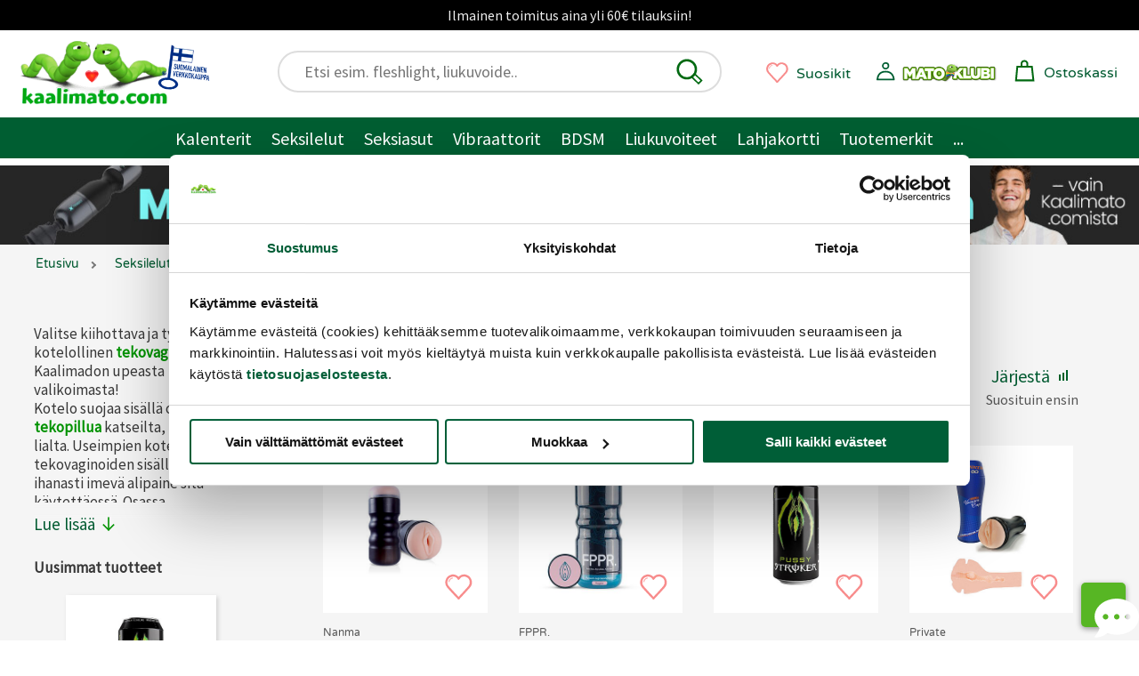

--- FILE ---
content_type: text/html;charset=ISO-8859-1
request_url: https://www.kaalimato.com/catalog/Kotelolliset+tekovaginat_c_5660.html?m=1&p=1
body_size: 38091
content:

<!DOCTYPE html>
<html xmlns="http://www.w3.org/1999/xhtml" xml:lang="fi" lang="fi" xmlns:fb="http://ogp.me/ns/fb#">
<head><title>Tekovagina kotelossa | Kaalimato.com</title>

<meta name="Description" content="Valitse kiihottava ja tyydytt&amp;auml;v&amp;auml; kotelollinen &lt;a href=&quot;https://www.kaalimato.com/catalog/Tekovaginat_c_158.html&quot;&gt;tekovagina&lt;/a&gt; t&amp;auml;st&amp;auml; Kaalimadon upeasta valikoimasta! " />
<meta http-equiv="Content-Language" content="fi" />
<meta charset="UTF-8">
<meta name="viewport" content="width=device-width, initial-scale=1, minimum-scale=0.6, maximum-scale=5">
<link rel="preconnect" href="https://cdn.kaalimato.com">
<link rel="dns-prefetch" href="https://cdn.kaalimato.com">
<meta name="robots" content="noodp" />
<!-- fcbActId: listcategory-->
<meta property="og:title" value="Tekovagina kotelossa | Kaalimato.com" />
<meta proprety="og:description" value="Valitse kiihottava ja tyydytt&amp;auml;v&amp;auml; kotelollinen &lt;a href=&quot;https://www.kaalimato.com/catalog/Tekovaginat_c_158.html&quot;&gt;tekovagina&lt;/a&gt; t&amp;auml;st&amp;auml; Kaalimadon upeasta valikoimasta! " />
<style>@font-face{font-family:'kmf1';font-style:normal;font-weight:400;font-display:swap;src:url(https://cdn.kaalimato.com/css/fonts/varela_round_latin.woff2) format('woff2');2src:url(/css/fonts/monabella.otf) format('opentype')}@font-face{font-family:'kmf2';font-style:normal;font-weight:400;font-display:swap;src:url(https://cdn.kaalimato.com/css/fonts/sourcesanspro_latin.woff2) format('woff2')}:root{--bggreen1:#005e32;--bggrey-base:#f5f5f5;--bggreylight:#eee;--bggreen_wow1:#7eee3a;--txtgreen1:#005a30;--txtgreen2:#6fe12a;--txtgrey1:#383838;--txtgrey2:#575757;--txtgrey2b:#686868;--txtgrey3:#ddd;--txtactionok1:#30a11f;--txtalert1:#c70000;--txtdlminfo:#375a85;--text-white:#fff;--discount1:#b635ac;--newbies:#b635ac;--newbies1:#b635ac;--btngreen1:#005e32;--btngreen2:#7eee3a;--btngrey1:#686868;--btngrey2:#bbb;--btnred1:#E66;--btndisabled:#ddd;--btntxt1:#005e32;--white:#fff;--tr-yellow1:#dd8903;--hdr-searchw-x1:440px;--hdr-searchw-x2:210px;--hdr-height:120px;--desk-canvas-maxw:1300px;--kmsprite:url("https://cdn.kaalimato.com/gfx/km_sprite_2022.png")}html{scroll-behavior:auto;-webkit-text-size-adjust:100%;-moz-text-size-adjust:100%;text-size-adjust:100%}a{border:0 !important}a.accessb-tomaincontent{display:block;position:absolute;top:-23px;left:0}a.hrow0{background:#000;text-align:center;font:normal normal 16px / 34px kmf2,arial;color:#eee;display:block;width:100%}div.hrow0:hover{cursor:pointer;text-decoration:underline}#header{display:block;position:sticky;2top:0;z-index:9999;height:218px;2font-size:18px;2font-weight:400;2color:#fff;background:#fff;border:0}div.mainnavslider{height:auto;background:var(--bggreen1);position:relative;top:32px;white-space:nowrap;width:100%;overflow:hidden}div.mainnavslider div.inner{width:100%;overflow-x:auto;white-space:nowrap}div.mainnavslider a{display:inline-block;border:0 solid #fff !important;width:auto;color:#fff;padding:3px 1px 0 16px;font:normal normal 18px / 42px kmf2,arial,sans-serif}div.mainnavslider a:last-of-type{padding-right:40px}div.mainnavslider span.arro{width:50px;height:50px;display:block;background-image:linear-gradient(to right,rgba(0,0,0,0),var(--bggreen1));position:absolute;left:calc(100vw - 50px);top:-5px}div.mainnavslider span.arro:after{display:block;width:55px;height:55px;content:'\276F';background:0;position:absolute;right:-28px;top:9px;font-size:28px;color:#fff}a#menua{display:block;position:absolute;right:15px;left:auto;top:16px;width:36px;height:36px}a.menua.opening{animation-name:rot90;animation-duration:.07s;animation-iteration-count:1;animation-timing-function:linear;transform:rotate(90deg)}span.menulogo,a.kmtoplogo,span.kmfooterlogo{background:var(--kmsprite) no-repeat 0 0;display:block;width:117px;height:50px;background-position:-732px -533px}a.kmtoplogo{position:absolute;left:0;transform:scale(.9);z-index:9977}a.kmtoplogo:after{display:block;width:55px;height:55px;content:'';background:url(https://cdn.kaalimato.com/gfx/footer_suomalainen_verkkokauppa.png);background-size:cover;position:absolute;right:-71px;top:4px}div.topnavrow{display:none}div.hrow1{height:46px;width:100%;background:var(--bggreylight);text-align:right;font:normal normal 15px/46px kmf2,arial,sans-serif;color:var(--txtgrey1);display:none}div.hrow1 a{color:var(--txtgrey1);display:inline-block;margin:0 20px}div.hrow1 div.group1{float:left;margin-left:240px}div.hrow1 a.link2.tr{position:relative;padding:0 0 0 20px}div.hrow2{display:block;height:98px;width:100%;position:relative}div#header .cartw_top{position:absolute;top:6px;right:72px}div#header .dataw2.noprods{display:none}div#header .dataw2.hasprods{color:#ec2dcb;text-decoration:none;font:normal bolder 12px/12px kmf1,arial,sans-serif;width:auto;position:absolute;top:12px;left:3px;width:26px;text-align:center}div#header .cartw_top span.lbl{display:none}div#header .orderbuttondiv.mob{display:none}div#header a.okassi div.dataw{display:none}div#header span.miscn1.cart{padding:0;margin:0;background-color:#fff}div#header div.reguser_ctrlpanel,div#header div.navitems{display:none}div.canvas{max-width:1300px;position:relative;margin:0 auto;background:var(--bggrey-base)}a{text-decoration:none;color:var(--txtgreen1)}div.clear,div.clearboth{clear:both}div.srchfldw{display:block;position:relative}div.srchresw{display:none}div.topsearchw{display:none}div.topsearchw.shown{display:block;background:#fff;border:2px solid #ddd;padding:6px 10px 6px 28px;border-radius:33px;height:48px;box-shadow:none;width:90vw;margin:0 auto;position:relative;top:67px;right:auto;z-index:9999}button#topsearch_dobtn{display:block;position:absolute;background-color:#fff;top:6px;right:18px;left:auto;width:32px;height:32px;background:0;padding:0;border:0}button#topsearch_dobtn:hover{cursor:pointer}div.topsearchw input{border:0;font:normal normal 20px/33px kmf2,arial,sans-serif;padding:0 6px;background:0;width:100%;display:block;position:relative;right:0;top:0}div.topsearchw input:focus{outline:0}div.topsearchw input.tabbed:focus{outline:0;border-bottom:1px solid #666}div#searchw{display:none}a.okassi span.kassiicon{width:32px;height:32px;display:inline-block;position:relative;left:0;top:10px;transform:scale(1.1)}a#ajankohtaista{font:normal normal 20px/24px Arial,sans-serif;display:block;border-top:2px solid #fff;border-bottom:4px solid #fff;color:#fff;text-decoration:none;text-align:center;padding:14px 29px;background-color:#171717;min-height:71px}a.mp_campaignbanner2 img{width:100%}div.favprodsbarw{position:absolute;right:126px;top:17px}a.favprodbar{display:inline-block}a.favprodbar:hover{cursor:pointer;position:relative;top:2px;left:2px}a.favprodbar span.txt{display:none}a.favprodbar:hover span.txt{text-decoration:underline}a.favprodbar svg{width:37px;height:36px;position:absolute;top:-2px}a.favprodbar span.favpcount{display:inline-block;width:32px;height:31px;color:#c37575;font:normal normal 12px/31px Arial,sans-serif;text-align:center;position:relative;top:1px;left:2px}section.topbannerw.mobile,a.tbb.mob{width:100%;height:calc(100vw* (720/1080));aspect-ratio:1080/720}a.tbb.mob.flat{height:calc(100vw* (128/1080))}section.topbannerw.desk{width:100%;height:auto}section.topbannerw.mobile.prodban{width:100%;height:calc(100vw* (364/1300));aspect-ratio:1300/364}section.topbannerw.mobile img{width:100vw;height:calc(100vw* (720/1080));aspect-ratio:1080/720}section.topbannerw.mobile.prodban img{width:100%;height:calc(100vw* (364/1300));aspect-ratio:1300/364}section.topbannerw.desk img{width:100%;height:auto}a.tbb{display:block;height:90px;background-size:contain !important}a.tbb img{width:100%;height:auto;display:block}nav.muruw{width:100%;height:36px;overflow-x:scroll;-webkit-overflow-scrolling:touch;background:var(--bggrey-base);padding:0 10px 0 0}nav.muruw.longtxt{direction:rtl}ul.murupolku{margin:0;padding:9px 0 0 1%;direction:ltr;display:table}ul.murupolku li{display:inline-block;padding:0 5px 10px 7px;display:table-cell}ul.murupolku li.spacer{width:16px;height:16px;padding:0 15px 0 7px;position:relative}ul.murupolku li a{font:normal normal 16px/20px kmf1,Arial,sans-serif;color:var(--txtgreen1);white-space:nowrap}ul.murupolku li a.last{color:#000}ul.murupolku li.spacer span{top:-6px}div.pagecontentw1{padding:0 5px 0 10px;position:relative;overflow:hidden}h1.productview_big,h1.category1{white-space:normal;color:var(--txtgreen1);text-align:left;font:normal normal 33px/45px kmf1,arial,sans-serif}h1.productview_big{margin-top:60px}h2.category1{color:var(--txtgrey1);text-align:left;font:normal normal 25px/30px kmf2,arial,sans-serif}div.txtinner.open{padding-bottom:73px}div.subcatimgw img{height:100%;width:100%;border:0;border-radius:50%;box-shadow:-2px 7px 13px rgb(0 0 0 / 9%)}div.subcatname{text-align:center;font:normal normal 18px/22px kmf1,arial,sans-serif;color:var(--txtgreen1);margin-top:18px;hyphens:auto;overflow-wrap:break-word;word-break:normal;white-space:normal;-webkit-hyphens:auto;-ms-hyphens:auto}div.prodblobww{width:46%;float:left;min-height:408px;box-sizing:border-box;margin:0 2% 5px 1%;overflow:hidden}span.admindata{font:normal normal 12px/14px kmf2,arial,sans-serif;color:var(--txtgrey2);display:grid;grid-template-columns:25% 25% 25% 25%}div.prodblobww.modallist{width:96%;min-height:207px;position:relative;overflow:visible}div.prodblobww.modallist .prodblobw div.imgbox{width:40%;float:left;margin-right:6%;top:-20px}div.prodblobww.modallist div.starrow{text-align:left}div.prodblobww a.favprodtoggler{display:block;border:0;position:absolute;top:auto;bottom:3px;right:3px;width:59px;height:55px;transform:scale(.6)}div.prodblobww a.favprodtoggler.set{background-position:-603px -71px}span.dlminfos,span.freedeliinfos,span.whinfos{font:normal normal 16px/18px kmf2,arial,sans-serif;color:var(--txtdlminfo);display:none;marigin-top:5px}a.prodblobw.mp_showr_prodw{width:95%;min-height:380px;background:#fff}a.prodblobw.mp_showr_prodw div.imgbox{border-radius:0}a.prodblobw.mp_showr_prodw div.itemsbox{padding:0 0 0 10px}.splide__arrow--next{right:-16px !important}.splide__arrow--prev{left:-25px !important}.prodblobw{display:block;width:100%;margin:0 auto;position:relative}.prodblobw div.imgbox{width:100%;border-radius:10px;overflow:hidden;position:relative;background:#fff;padding:12px}.prodblobw div.imgbox img{width:100%;height:100%;aspect-ratio:1}.prodblobw div.pdescw{width:95%}.prodblobw span.brandname{font:normal normal 15px/17px kmf1,arial,sans-serif;color:var(--txtgrey2);margin-top:10px;display:block;padding:4px 0;width:fit-content;text-transform:capitalize;min-height:21px}.prodblobw span.brandname.notset{height:8px}.prodblobw span.discomsg{font:normal normal 14px/17px kmf1,arial,sans-serif;color:var(--txtgrey2);display:block;position:relative;top:3px}.prodblobw h2,.prodblobw h3,.prodblobw a.pname,.prodblobw span.pname{display:block;margin:0 0 10px 0;font:normal normal 18px/22px kmf1,arial,sans-serif;color:var(--txtgreen1);max-height:92px;overflow:hidden;text-overflow:ellipsis}.prodblobw a.pname:hover{text-decoration:underline}.variablobw{font:normal normal 16px/20px kmf1,arial,sans-serif;color:var(--txtgrey2);margin:0 0 10px 0}.prodblobw span.pdesc{font:normal normal 19px/24px kmf2,arial,sans-serif;color:var(--txtgrey1)}.sr-only{position:absolute;width:1px;height:1px;padding:0;margin:-1px;overflow:hidden;clip:rect(0 0 0 0);border:0;white-space:nowrap}span.prodprice{font:normal bold 20px/20px kmf2,arial,sans-serif;color:var(--txtgreen1)}span.prodprice.discount{color:var(--discount1);margin-right:10px;font-size:24px}span.prodprice.ovh{font:normal normal 16px/20px kmf2,arial,sans-serif;color:var(--txtgrey2);text-decoration:line-through;margin-right:10px}span.prodprice.klubiprice{font:normal normal 16px/20px kmf2,arial,sans-serif;color:var(--txtgrey2);text-decoration:none;margin-right:10px;display:block}div.proddiscount{font:normal bold 30px/87px kmf2,arial,sans-serif;color:var(--discount1);position:absolute;top:-5px;left:auto;right:-117px;background:rgb(255 255 255 / 45%);width:297px;height:61px;text-align:center;transform:rotate(14deg);text-shadow:1px 1px 0 #5a5959}div.proddiscount.badged{top:1px}span.mklub_icon_kirjaudu{width:40px;height:40px;display:block;background-size:contain;margin:2px 0 6px -3px}span.mklub_icon_kirjaudu svg{width:32px;height:32px}span.mklubilogo{width:164px;height:41px;display:block;background:url(https://cdn.kaalimato.com/img/uis/matoklubi/icon_mklubilogo_small2.png);background-size:contain;margin:2px 0 0 0}*,*:before,*:after{box-sizing:border-box}.starrow{margin-top:7px}.starrow.empty{height:22px;border:0}span.starr{background:var(--kmsprite) no-repeat -251px -172px;width:32px;height:32px;margin:3px;display:inline-block}span.starr.set{background-position:-213px -172px}span.starr.chosen{background-position:-211px -136px}span.starr:hover,a.readalltr:hover{transform:scale(1.08)}span.starr.small{background:var(--kmsprite) no-repeat -179px -209px;width:16px;height:16px;margin:1px;display:inline-block}span.starr.small.set{background:var(--kmsprite) no-repeat -156px -209px;width:16px;height:16px;margin:1px;display:inline-block}span.checkk{display:inline-block;transform:rotate(45deg);border-bottom:3px solid #57b623;border-right:3px solid #57b623;width:7px;height:14px;margin:0 10px 0 8px}div.pvsel_desc.outofstock{display:block;text-align:center;font:normal normal 20px/28px kmf2,arial,sans-serif;color:var(--txtalert1);margin-top:80px}div.pvsel_desc.outofstock a{color:var(--txtalert1) !important;text-decoration:underline}div.pvsel_desc2{margin-top:20px;font:normal normal 16px/20px kmf2,arial,sans-serif}a.pvsel.kassibtn{width:fit-content;height:65px;background:var(--btngreen2);display:block;text-align:center;margin:33px auto;border-radius:32px;position:relative;padding:0 40px}a.pvsel.kassibtn.disabled{background:var(--btndisabled);opacity:.5}a.pvsel.kassibtn div.loader{width:30px;height:30px;position:absolute;top:11px;right:54px;display:block}a.pvsel.kassibtn span.cartsymbol{width:28px;height:28px;display:inline-block;background-image:url('data:image/svg+xml;utf8,<svg xmlns="http://www.w3.org/2000/svg" viewBox="24.905 26.52 148.832 148.832"><path d="M 80.481 70.341 L 80.106 53.314 C 80.106 53.314 79.742 35.686 98.128 35.899 C 114.936 36.094 115.776 52.54 115.776 52.54 L 115.776 69.566" fill="none" stroke="%23006911" stroke-width="11"/><polygon points="143.297 70.726 54.735 70.726 46.74 154.367 152.522 154.367" fill="none" stroke="%23006911" stroke-width="11"/></svg>');position:relative;left:6px;top:6px}a.pvsel.kassibtn span.lbl{font:normal normal 26px/64px kmf2,arial,sans-serif;color:var(--txtgreen1)}div.buybtn_placer span.en{font:normal normal 18px/24px kmf2,arial,sans-serif;text-align:center;display:block;width:70%;margin:0 auto;color:var(--txtdlminfo)}div.bbtn{text-align:center}select.pvssel{border-radius:29px;font:normal normal 20px/30px kmf2,arial;padding:10px 45px;width:80%;appearance:none;cursor:pointer}select.pvssel:hover{cursor:pointer}select.pvssel option[value="0"]{text-align:center}span.onlyregunote{display:block;width:94%;text-align:center;font:normal normal 18px / 22px kmf2,arial,sans-serif;margin:16px auto 0 auto;text-align:center;color:#eee;background:var(--regu-color-greenbg1);padding:10px 15px 30px 10px}span.onlyregunote a{color:#fff;text-decoration:underline}span.onlyregunote span.mklubilogo{display:inline-block}a.aria-path-shortcut,div.hrow1 a.aria-path-shortcut{display:none}div.aria-tabbable:focus{border:1px solid}div.loadingdots{text-align:center}div.loadingdots span.msg{display:block;color:#aaa;margin:20px;font:normal normal 20px/27px kmf2,arial,sans-serif}.lds-dual-ring{display:inline-block;width:80px;height:80px}.lds-dual-ring:after{content:" ";display:block;width:64px;height:64px;margin:8px;border-radius:50%;border:6px solid #ddd;border-color:#ddd transparent #ddd transparent;animation:lds-dual-ring 1.2s linear infinite}@keyframes lds-dual-ring{0%{transform:rotate(0)}100%{transform:rotate(360deg)}}@media screen and (min-width:840px){h1.productview_big,h1.category1{margin-left:10px}a#ajankohtaista{font-size:23px;line-height:25px;min-height:auto}section.topbannerw.desk{height:calc(100vw* (280/1000))}section.topbannerw.mobile img{height:calc(100vw* (250/728))}div.pagecontentw1.discountarea{padding:0 3% 0 3% !important}h2.category1{font-size:20px;margin-bottom:30px}div.subcatname{font-size:18px;line-height:23px}.starrow.empty{height:0}span.freedeliinfos{display:block}div.buybtn_placer span.en{font-size:17px;line-height:24px}a.pvsel.kassibtn{width:67%;height:53px}a.pvsel.kassibtn span.lbl{font-size:22px;line-height:53px}div#header.mode2{height:186px !important}div.mainnavslider{display:none}a.prodblobw.mp_showr_prodw{background:#fff;overflow:hidden}div.pvsel_desc.outofstock{font-size:24px;margin-top:140px}}@media screen and (min-width:1080px){a.tbb.mob{height:calc(100vw* (250/728))}section.topbannerw.desk{height:calc(100vw* (280/1000))}section.topbannerw.mobile img{height:calc(100vw* (250/728))}a.kmtoplogo{width:220px;height:110px;background-position:-628px -390px;top:20px;left:0;transform:scale(.8)}a.kmtoplogo:after{width:75px;height:75px;right:-50px;top:21px;transform:rotate(7deg)}div.hrow1{display:block}div.hrow1 a{padding:0;margin:0 10px}div#header{position:relative;width:100%;max-width:var(--desk-canvas-maxw);height:120px}div#header .cartw_top{right:17px;top:15px}div#header .cartw_top span.lbl{display:none}a.okassi span.kassiicon{width:25px;height:25px}div#header .dataw2.hasprods{top:8px;left:0;width:25px}a#menua{display:none}div.topsearchctrl{display:none}div.topsearchw,div.topsearchw.shown{position:absolute;top:23px;left:auto;right:469px;width:39%;height:47px;background:#fff;display:block}div.topsearchw a{border:0}div.topsearchw a.closesearch{display:none}div.topsearchw input{display:block;margin-left:0;font:normal normal 18px/31px kmf2,arial,sans-serif;border:0;padding:0;position:relative;top:0;right:0}div.favprodsbarw{top:29px;right:324px}a.favprodbar span.txt,a.okassi span.lbl{display:none}a.favprodbar span.favpcount{width:25px;height:25px;top:2px;position:relative;left:1px}a.favprodbar svg{width:29px;height:29px;position:absolute;top:4px}div#header div.reguser_ctrlpanel{top:31px;right:60px}div#header .cartw_top{right:24px;top:24px}div#header div.navitems{display:block;font:normal normal 18px/30px kmf1,arial,sans-serif;position:absolute;top:25px;left:220px}div#header div.navitems a.navlink{margin:0 8px;display:inline-block;height:48px;border:0 solid;position:relative;font-size:19px}div#header div.navitems a.navlink.shown{3border-bottom:3px solid var(--txtgreen1) !important}a.navlink.shown::after{display:block;background:#4ea420;width:20px;height:20px;content:"";position:absolute;left:42%;bottom:-11px;transform:rotate(-45deg)}div#header div.reguser_ctrlpanel{width:40px;height:40px;border:0 solid #000;display:block;position:absolute;right:181px;top:31px}div#header div.reguser_ctrlpanel a{display:block;width:140px;height:34px}div#header div.reguser_ctrlpanel span.mklub_icon_kirjaudu{position:absolute;left:0}span.mklub_icon_kirjaudu svg{width:25px;height:25px}div#header div.reguser_ctrlpanel span.stattxt{display:none}div#header div.reguser_ctrlpanel .mklubilogo{position:absolute;top:0;left:26px;width:109px;height:30px;display:block}nav.muruw{padding-left:21px;height:40px;overflow-x:auto;overflow-y:hidden}ul.murupolku{margin:0;padding:0 0 0 1%}ul.murupolku li a{font-size:14px;line-height:42px}.prodblobw h2,.prodblobw h3,.prodblobw a.pname{font-size:17px;line-height:21px;margin-bottom:6px;max-height:82px;display:block}}@media screen and (min-width:1200px){section.topbannerw.desk{height:370px}section.topbannerw.mobile{height:455px}section.topbannerw.mobile img{width:100%;height:auto}a.tbb.mob{height:370px}div#header div.navitems{font-size:20px}div#header div.navitems a.navlink{font-size:21px}div#header .cartw_top span.lbl{display:inline-block;margin-left:5px;position:relative;font-size:16px;top:4px}div.favprodsbarw{right:324px;top:29px}a.favprodbar span.txt,a.okassi span.lbl{display:inline-block;font:normal normal 16px/31px kmf1,arial,sans-serif;margin-left:7px;position:relative;top:5px}div#header div.reguser_ctrlpanel{width:241px;height:40px;border:0 solid #000;display:block;position:absolute;right:53px;top:32px}div#header div.reguser_ctrlpanel .mklubilogo{position:absolute;top:0;left:26px;width:109px;height:30px;display:block}div.topsearchw{right:var(--hdr-searchw-x1);width:220px}}@media screen and (min-width:1080px){div.topnavrow{display:block;height:46px;background:var(--bggreen1);overflow:hidden;width:100%;text-align:center;padding:2px 0 0 0;position:relative}div.topnavrow nav{width:auto;margin:0 auto;padding:0}div.topnavrow nav a{display:inline-block;font:normal normal 20px/43px kmf2,arial,sans-serif;color:#fff;padding:0 11px;position:relative;border:0}a.navlink:hover{position:relative;top:-1px;text-shadow:1px 1px 1px rgba(0,0,0,.3)}a.navlink.static:hover{text-decoration:underline}a.navlink.shown::after{background:#fff;bottom:-18px}.navitem li.nav-lvl1 a{padding-right:25px}div.navitem.narrow.shown{width:auto;padding:28px 20px 16px 4px}div.navitem.fullw div.leftcol{padding-top:20px}div.navitem.narrow.c99999999{min-width:300px}.navitem.narrow div.leftcol,.navitem.narrow div.leftcol ul.mainul{width:auto}.nav-lvl2 .paneltopblock1{display:none}.navitem .extrarow.mainextras a{color:var(--txtgrey1);font-size:19px;line-height:23px}.nav-customw a.nostobtn{display:block;width:auto !important;font:normal normal 18px/25px kmf1,arial,sans-serif;color:var(--discount1);padding:6px 0 0 20px;text-align:left}.nav-customw.nav-uutuudet a:nth-of-type(2){border:0 !important}}div.prodlistvert a.prodblobw.customprod{position:relative;background:#fff;margin:0 1% 20px 2%;width:96%;padding:8px}div.prodlistvert a.prodblobw.customprod .imgbox{width:35%;box-shadow:none;display:inline-block}div.prodlistvert a.prodblobw.customprod div.pnamew{position:relative;width:65%;overflow:hidden;display:inline-block}div.prodlistvert a.prodblobw.customprod span.pname{font-size:23px;line-height:25px;max-height:98px}div.prodlistvert a.prodblobw.customprod div.prodpricew{margin-top:10px}div.prodlistvert a.prodblobw.customprod span.prodprice{font-size:28px}div.prodlistvert a.prodblobw.customprod span.prodprice.ovh{font-size:20px}div.prodlistvert a.prodblobw.customprod div.pdescw{display:block;margin-left:15px;padding-top:11px}div.prodlistvert a.prodblobw.customprod span.pdesc{font-size:18px;position:relative;top:-5px}div.prodlistvert a.prodblobw.customprod div.pnamew{overflow:visible}div.prodlistvert a.prodblobw.customprod div.proddiscount{top:48px;right:-8px;background:0;width:90px}div.prodlistvert a.prodblobw.customprod .seemorebtn{display:none}@media screen and (min-width:820px){div.prodlistvert{display:grid;grid-template-columns:16% 16% 16% 16% 16% 16%;grid-template-columns:50% 50%}div.prodlistvert a.prodblobw.customprod .imgbox{width:24%;box-shadow:none;margin:17px;vertical-align:middle}div.prodlistvert a.prodblobw.customprod div.pdescw{display:block;margin-left:26px;padding-right:20px;padding-top:0}div.prodlistvert a.prodblobw.customprod span.pdesc{font-size:20px;line-height:26px}div.prodlistvert a.prodblobw.customprod div.pnamew{overflow:visible;top:15px}div.prodlistvert a.prodblobw.customprod div.proddiscount{background:0;top:30px}}.splide__container{box-sizing:border-box;position:relative}.splide__list{-webkit-backface-visibility:hidden;backface-visibility:hidden;display:-ms-flexbox;display:flex;height:100%;margin:0 !important;padding:0 !important;transform-style:preserve-3d}.splide.is-initialized:not(.is-active) .splide__list{display:block}.splide__pagination{-ms-flex-align:center;align-items:center;display:-ms-flexbox;display:flex;-ms-flex-wrap:wrap;flex-wrap:wrap;-ms-flex-pack:center;justify-content:center;margin:0;pointer-events:none}.splide__pagination li{display:inline-block;line-height:1;list-style-type:none;margin:0;pointer-events:auto}.splide__progress__bar{width:0}.splide{outline:0;position:relative;visibility:hidden}.splide.is-initialized,.splide.is-rendered{visibility:visible}.splide__slide{-webkit-backface-visibility:hidden;backface-visibility:hidden;box-sizing:border-box;-ms-flex-negative:0;flex-shrink:0;list-style-type:none !important;margin:0;outline:0;position:relative}.splide__slide img{vertical-align:bottom}.splide__slider{position:relative}.splide__spinner{animation:splide-loading 1s linear infinite;border:2px solid #999;border-left-color:transparent;border-radius:50%;bottom:0;contain:strict;display:inline-block;height:20px;left:0;margin:auto;position:absolute;right:0;top:0;width:20px}.splide__track{overflow:hidden;position:relative;z-index:0}@keyframes splide-loading{0%{transform:rotate(0)}to{transform:rotate(1turn)}}.splide--draggable>.splide__slider>.splide__track,.splide--draggable>.splide__track{-webkit-user-select:none;-ms-user-select:none;user-select:none}.splide--fade>.splide__slider>.splide__track>.splide__list,.splide--fade>.splide__track>.splide__list{display:block}.splide--fade>.splide__slider>.splide__track>.splide__list>.splide__slide,.splide--fade>.splide__track>.splide__list>.splide__slide{left:0;opacity:0;position:absolute;top:0;z-index:0}.splide--fade>.splide__slider>.splide__track>.splide__list>.splide__slide.is-active,.splide--fade>.splide__track>.splide__list>.splide__slide.is-active{opacity:1;position:relative;z-index:1}.splide--rtl{direction:rtl}.splide--ttb.is-active>.splide__slider>.splide__track>.splide__list,.splide--ttb.is-active>.splide__track>.splide__list{display:block}.splide__arrow{-ms-flex-align:center;align-items:center;background:#ccc;border:0;border-radius:50%;cursor:pointer;display:-ms-flexbox;display:flex;height:2em;-ms-flex-pack:center;justify-content:center;opacity:.7;padding:0;position:absolute;top:50%;transform:translateY(-50%);width:2em;z-index:1}.splide__arrow svg{fill:#000;height:1.2em;width:1.2em}.splide__arrow:hover{opacity:.9}.splide__arrow:focus{outline:0}.splide__arrow--prev{left:1em}.splide__arrow--prev svg{transform:scaleX(-1)}.splide__arrow--next{right:1em}.splide__pagination{bottom:.5em;left:0;padding:0 1em;position:absolute;right:0;z-index:1}.splide__pagination__page{background:#ccc;border:0;border-radius:50%;display:inline-block;height:8px;margin:3px;opacity:.7;padding:0;transition:transform .2s linear;width:8px}.splide__pagination__page.is-active{background:#fff;transform:scale(1.4)}.splide__pagination__page:hover{cursor:pointer;opacity:.9}.splide__pagination__page:focus{outline:0}.splide__progress__bar{background:#ccc;height:3px}.splide--nav>.splide__slider>.splide__track>.splide__list>.splide__slide,.splide--nav>.splide__track>.splide__list>.splide__slide{border:3px solid transparent;cursor:pointer}.splide--nav>.splide__slider>.splide__track>.splide__list>.splide__slide.is-active,.splide--nav>.splide__track>.splide__list>.splide__slide.is-active{border:3px solid #000}.splide--nav>.splide__slider>.splide__track>.splide__list>.splide__slide:focus,.splide--nav>.splide__track>.splide__list>.splide__slide:focus{outline:0}.splide--rtl>.splide__arrows .splide__arrow--prev,.splide--rtl>.splide__slider>.splide__track>.splide__arrows .splide__arrow--prev,.splide--rtl>.splide__track>.splide__arrows .splide__arrow--prev{left:auto;right:1em}.splide--rtl>.splide__arrows .splide__arrow--prev svg,.splide--rtl>.splide__slider>.splide__track>.splide__arrows .splide__arrow--prev svg,.splide--rtl>.splide__track>.splide__arrows .splide__arrow--prev svg{transform:scaleX(1)}.splide--rtl>.splide__arrows .splide__arrow--next,.splide--rtl>.splide__slider>.splide__track>.splide__arrows .splide__arrow--next,.splide--rtl>.splide__track>.splide__arrows .splide__arrow--next{left:1em;right:auto}.splide--rtl>.splide__arrows .splide__arrow--next svg,.splide--rtl>.splide__slider>.splide__track>.splide__arrows .splide__arrow--next svg,.splide--rtl>.splide__track>.splide__arrows .splide__arrow--next svg{transform:scaleX(-1)}.splide--ttb>.splide__arrows .splide__arrow,.splide--ttb>.splide__slider>.splide__track>.splide__arrows .splide__arrow,.splide--ttb>.splide__track>.splide__arrows .splide__arrow{left:50%;transform:translate(-50%)}.splide--ttb>.splide__arrows .splide__arrow--prev,.splide--ttb>.splide__slider>.splide__track>.splide__arrows .splide__arrow--prev,.splide--ttb>.splide__track>.splide__arrows .splide__arrow--prev{top:1em}.splide--ttb>.splide__arrows .splide__arrow--prev svg,.splide--ttb>.splide__slider>.splide__track>.splide__arrows .splide__arrow--prev svg,.splide--ttb>.splide__track>.splide__arrows .splide__arrow--prev svg{transform:rotate(-90deg)}.splide--ttb>.splide__arrows .splide__arrow--next,.splide--ttb>.splide__slider>.splide__track>.splide__arrows .splide__arrow--next,.splide--ttb>.splide__track>.splide__arrows .splide__arrow--next{bottom:1em;top:auto}.splide--ttb>.splide__arrows .splide__arrow--next svg,.splide--ttb>.splide__slider>.splide__track>.splide__arrows .splide__arrow--next svg,.splide--ttb>.splide__track>.splide__arrows .splide__arrow--next svg{transform:rotate(90deg)}.splide--ttb>.splide__pagination,.splide--ttb>.splide__slider>.splide__pagination{bottom:0;display:-ms-flexbox;display:flex;-ms-flex-direction:column;flex-direction:column;left:auto;padding:1em 0;right:.5em;top:0}.splide{padding-bottom:10px}.splide__pagination{bottom:0}.splide__pagination__page{width:37px;height:2px;border-radius:0;margin:0}.splide__pagination__page.is-active{transform:none;background:var(--bggreen1)}.splide__arrow{background:0}.splide__pagination{bottom:-30px}.splide__pagination__page{width:12px;height:12px;border-radius:50%;margin:10px}.splide__arrow{width:4em;height:4em}.splide__arrow svg{width:3.2em;height:3.2em}.splide__arrow svg path{fill:rgba(0,0,0,0.7)}.splide__arrow--next{right:0}.splide__arrow--prev{left:0}@media screen and (min-width:840px){.splide__pagination__page{width:17px;height:17px}.splide__arrow--next{right:-20px}.splide__arrow--prev{left:-20px}.splide__arrow{width:4em;height:4em}.splide__arrow svg{width:3.2em;height:3.2em}.splide__arrow svg path{fill:rgba(0,0,0,0.7)}.splide.navsubcats .splide__arrow{width:2em;height:2em}}
</style><style>
div.pagecontentw1.listcategory{padding:0 1%}a.mp_campaignbanner2 img{width:100%}div.catdesc{font:normal normal 20px/24px kmf2,arial,sans-serif;color:var(--txtgrey1);width:96%;position:relative;margin:0 auto 50px auto}div.catdesc div.txtinner{height:200px;overflow:hidden}div.catdesc div.txtinner.explicit{height:auto;padding-bottom:0}div.catdesc div.txtrest{display:none}div.catdesc div.txtrest.open{display:block}div.cattxt div.txtinner div.clipped2{display:none}div.cattxt div.txtinner.open div.clipped2{display:block}div.cattxt a{text-decoration:underline}div.cattxt a:hover{cursor:pointer}div.catdesc div.clipped2 img,div.catdesc div.txtinner img{width:100% !important;height:auto !important;border-radius:10px}div.catdesc p{margin:0;padding:0}div.catdesc h2{font:normal normal 22px/26px kmf1,arial,sans-serif;color:var(--txtgreen1)}div.subcatsw{position:relative;margin:0 6px 70px 16px;top:0;min-height:162px;text-align:center}div.subcatsw.onlyone{margin-top:35px}iv.subcatsw.cat163,div.subcatsw.cat172,div.subcatsw.cat22{height:auto}div.subcatsw a.subcat:hover{transform:scale(1.03)}a.subcat{display:block;margin:0 5px;padding:0 10px;text-align:center}a.subcat.nocollapse{width:44%;min-height:250px;display:inline-block;vertical-align:top}a.subcat.hidden{display:none}a.subcat.onlyone{float:none;width:100%;min-height:100px;text-align:center;background:#fff;border-radius:15px;padding:20px}div.subcata.subsubcats{min-height:300px}div.subcatname2{color:var(--txtgreen1);font:normal normal 20px/26px kmf1,arial,sans-serif;text-align:center;margin:14px auto}div.subcatimgw2{width:90px;height:90px;border-radius:50%;overflow:hidden;margin:0 auto}div.subcatimgw2 img{width:100%}div.subsubcats a{color:var(--txtgrey2);font:normal normal 18px/29px kmf1,arial,sans-serif}a.subcat.onlyone .subcatimgw{width:27%;display:inline-block;vertical-align:middle}a.subcat.onlyone .subcatname{width:60%;display:inline-block}div.prodw_disp1.pos1{margin:0 0 40px 0}div.prodw_disp1.pos2,div.prodw_disp1.pos3{float:left;width:43%;margin:0 3%}div.prodw_disp1{min-height:400px}div.prodw_disp1 div.imgbox{box-shadow:none !important}div.prodw_disp1.pos1 div.itemsbox{padding:20px}div.prodw_disp1.pos1 a.prodblobw.mp_showr_prodw h3{font-size:30px}div.plistctrlw{margin:35px 0 30px 0;padding:20px 3% 0 3%;border-top:1px solid #ccc;position:relative;clear:both;vertical-align:top}div#prodssortsel{margin-top:30px}div.plistctrlw a.filterinit{float:none;display:inline-block;width:48%;min-height:56px;position:relative}div.plistctrlw a.sortinit{display:inline-block;width:50%;height:56px;text-align:right;position:relative;vertical-align:top}a.filterinit span.txt,a.sortinit span.txt{font:normal normal 25px/35px kmf2,arial,sans-serif;color:var(--txtgreen1)}a.filterinit span.txt::after,a.sortinit span.txt::after{background:var(--kmsprite) no-repeat -10px -296px;width:32px;height:32px;display:inline-block;content:"";top:8px;position:relative;left:-4px}a.sortinit span.txt::after{background:var(--kmsprite) no-repeat -79px -296px}a.filterinit span.txt{display:none}span.currentfilterinfo,span.currentsortinfo{display:block;min-height:20px;font:normal normal 16px/18px kmf2,arial,sans-serif;color:var(--txtgrey2);2position:absolute;bottom:0}div.seloptsw{margin-top:6px}span.currentfilterinfo span.selopt{position:relative;display:inline-block;padding:2px 7px;background:var(--btngreen1);margin:0 4px 4px 0;color:#fff;border-radius:4px;font-size:14px}span.currentsortinfo{right:10px}.plistctrl span.orderingopt{display:block;border:0;border-bottom:1px solid #ddd;font:normal normal 25px/56px kmf2,arial,sans-serif;color:var(--txtgrey2)}.plistctrl span.orderingopt:hover{color:#000;cursor:pointer}.plistctrl span.orderingopt.selected{color:var(--txtgreen1)}span.orderingopt.selected::after{content:'\2713';display:inline-block;color:var(--txtgreen1);padding:0 6px 0 0;position:absolute;right:20px}div.selpageindw{display:none;position:absolute;left:calc(50% - 76px);top:61px;width:150px;font:normal normal 18px/18px kmf2,arial,sans-serif;color:var(--txtgrey2);text-align:center}div.selpageindw span.lbl{margin-right:6px}div#currentfilterarea{position:relative;z-index:999;height:60px;margin-bottom:20px}div#filtpickerw{position:relative;width:97%;margin:0 0 0 1%;height:auto;background:#fefefe;padding:5px;box-shadow:1px 10px 10px rgb(0 0 0 / 40%);top:-5px;display:none}div#filtpickerw a.closebtn{top:-27px !important}div#filterpickerarea{position:relative;padding:8px}A.filtopt.picker.disabled{display:none}div#filterpreview{display:none;background:#fff;padding:11px;position:relative;top:-11px;left:4px;box-shadow:0 10px 7px rgb(0 0 0 / 40%);width:94%}.pagingw{min-height:80px;width:100%;text-align:center;margin:50px 0}a.pagectrl.page{display:inline-block;height:56px;width:56px;text-align:center;font:normal normal 25px/60px kmf1,arial,sans-serif;margin:0 8px;background:var(--btngrey2);color:var(--white);border-radius:30px}a.pagectrl.page.many{height:44px;width:44px;margin:0 3px;font-size:22px;line-height:44px}a.pagectrl.page.selected{background:var(--bggreen1)}a.pagectrl.page span.arrow{top:7px}div#productlistwrapper{position:relative;margin:0 0 0 5px}div#productlistcontrols{display:none}a.prodblobw{position:relative;display:block}a.prodblobw div.imgbox{background-color:#fff;box-shadow:2px 2px 5px rgba(0,0,0,0.15);padding:4px;overflow:hidden;position:relative}div.imgbox img.prodimage{width:100%;height:100%}span.proddesc{font:normal normal 16px/18px kmf2,arial,sans-serif;color:var(--txtgrey1);display:none}div.cousincatintersw{display:none;height:auto;overflow:hidden;position:relative;margin:0 0 40px 0;float:none;clear:both}a.cousincat.banner.midlist{position:relative;top:2px;left:0;width:100%;min-height:122px;display:block;border:9px solid #fff;margin-bottom:20px;background:#fff;overflow:hidden;2border-radius:15px;box-shadow:4px 4px 8px rgb(0 0 0 / 10%)}a.cousincat.banner.midlist.leadoo2{border-radius:0;background:0}a.cousincat.loading{opacity:.7}a.cousincat.loading div.loader{margin:5px auto}a.cousincat.banner.midlist.imgban3{height:160px}img.intstitbanner.imgban3{width:200px;height:200px;top:-30px;position:relative}a.cousincat.banner.midlist.imgban3 span.txt{position:absolute;top:30%;font:normal normal 26px/28px kmf2,arial,sans-serif;margin-left:20px}div.leadooclosew{position:relative;text-align:right;height:30px;border:0 solid;top:58px}div.leadooclosew a.closebtn{display:inline-block;height:32px;border:0 solid;min-width:200px}div.leadooclosew a.closebtn span.modal-close{top:-10px;right:0}div.leadooclosew a.closebtn span.modal-close::before{font-size:250%}div.leadooclosew a.closebtn span.lbl{font:normal normal 18px/22px kmf2,sairl,sans-serif;display:block;position:absolute;top:-5px;right:32px}div.leadooclosew a.closebtn:hover{cursor:pointer}img.intstitbanner{width:100%}img.intstitimg{width:39%;top:0;left:0}img.intstitimg.prod{position:absolute;width:30%;aspect-ratio:1;transform:rotate(-38deg);top:-2px;left:6px}a.cousincat div.txt{font:normal normal 18px/22px kmf1,Arial,Sans-serif;position:absolute;text-align:center;width:71%;top:25%;right:0}a.cousincat div.txt span.txt1{display:block}h1.category1{margin:32px 7px 23px 7px}div.cousincatw{display:none}.prodblobw span.added{font:normal normal 14px/14px kmf2,arial,sans-serif;color:var(--txtgrey1);margin:0;display:block;padding:0}div.lastwatchedw h2{font:normal normal 22px/26px kmf1,arial,sans-serif;color:var(--txtgreen1)}div.lastwatchedw div.prodw div.prodblobww{min-height:326px;max-height:500px}div.lastwatchedw div.prodw h2{font-size:16px;line-height:20px}div.lastwatchedw div.prodw span.proddesc{display:none}div.prodlistvert a.prodblobw.customprod{position:relative;background:#fff;margin:0 1% 20px 2%;width:96%;padding:8px}div.prodlistvert a.prodblobw.customprod .imgbox{width:35%;box-shadow:none}div.prodlistvert a.prodblobw.customprod div.pnamew{position:absolute;top:25px;left:37%;width:60%;overflow:hidden}div.prodlistvert a.prodblobw.customprod h3{font-size:24px;line-height:26px}div.prodlistvert a.prodblobw.customprod div.prodpricew{margin-top:10px}div.prodlistvert a.prodblobw.customprod span.prodprice{font-size:28px}div.prodlistvert a.prodblobw.customprod span.prodprice.ovh{font-size:20px}.prodblobw span.priceinfo{font:normal normal 16px/22px kmf2,arial,sans-serif;color:#333;display:block;margin-bottom:10px}div.prodlistvert a.prodblobw.customprod div.pdescw{display:block;margin-left:15px}div.prodlistvert a.prodblobw.customprod span.pdesc{font-size:18px;position:relative;top:-5px}div.prodlistvert a.prodblobw.customprod div.pnamew{overflow:visible}div.prodlistvert a.prodblobw.customprod div.proddiscount{top:48px;right:-8px;background:0;width:90px}div.prodlistvert a.prodblobw.customprod .seemorebtn{display:none}@media screen and (min-width:680px){div.prodblobww{min-height:430px}}@media screen and (min-width:820px){div.prodblobww{width:21%;margin:0 4% 30px 0;min-height:720px;max-height:720px;overflow:hidden}span.dlminfos,span.freedeliinfos,span.whinfos,a.whinfos{font:normal normal 14px/18px kmf2,arial,sans-serif;color:var(--txtdlminfo);display:block;margin-top:10px}span.freedeliinfos{display:block;margin-top:10px;color:var(--discount1)}a.collapsertoggler.autoclip{display:block;bottom:auto;position:relative;margin-bottom:0;background-image:linear-gradient(to bottom,rgba(0,0,0,0),var(--bggrey-base),var(--bggrey-base))}div.pagecontentw1.listcategory{min-height:1000px}div.subcatsw{float:right;width:70%;margin-top:20px}div.subcatsw.cat163,div.subcatsw.cat172,div.subcatsw.cat22{height:auto}a.subcat.nocollapse{width:20%;padding:0 7px !important}div.subcatsw.onlyone{float:right;width:300px;margin-top:40px;margin-bottom:6px}a.subcat.onlyone.nocollapse{width:100%}a.subcat.onlyone .subcatimgw{width:100%}.splide__arrow svg{width:2.2em;height:2.2em}.splide__pagination{display:none}.splide__pagination__page{width:12px;height:12px}div.plistctrlw{clear:none}div.plistctrlw.nosubcats{border-top:0;margin-top:-5px}a.filterinit span.txt,a.sortinit span.txt{font-size:20px}div.prodblobww{min-height:530px}div.pagecontentw1.listcategory{padding:0 3% 0 3% !important}div.subcatname{font-size:15px;line-height:19px}span.proddesc{display:block;overflow:hidden}div.liftupprodsw{padding:0;margin-bottom:32px;float:right;width:78%}div.prodw_disp1.pos1,div.prodw_disp1.pos2,div.prodw_disp1.pos3{float:left;width:27%;margin:0 2%}div.prodw_disp1.pos1{margin:0 2% 0 6%}div.prodw_disp1.pos1 div.itemsbox{padding:0}div.prodw_disp1.pos1 a.prodblobw.mp_showr_prodw h3{font-size:17px}div.prodw_disp1 a.prodblobw span.proddesc,div.prodw_disp1 a.prodblobw .dlminfos{display:none}div.cousincatintersw{margin-bottom:76px}div.cousincatintersw.pos2{margin-bottom:0}img.intstitimg.prod{width:189px;height:189px;top:-29px;left:20px}a.cousincat.banner.midlist.imgban3{height:160px}img.intstitbanner.imgban3{width:300px;height:300px;top:-50px;position:relative}a.cousincat div.txt{font-size:22px;line-height:51px}a.cousincat div.txt span.txt1{display:inline-block;margin-right:10px}a.cousincat.banner.midlist.imgban3 span.txt{margin-left:68px;position:absolute;top:41%;font:normal normal 30px/30px kmf2,arial,sans-serif}div.catdesc div.cousincatw{display:none}div.cousincatw{display:block;margin:40px 20px 40px 5px}div.cousincatw span.hdr{display:block;padding:20px 10px;font-weight:bold}a.cousicat div.subcatname2{font-size:16px}div.bestsellersw{display:block}div.bestsellersw span.hdr{display:block;padding:20px 0;font-weight:bold}div.bestsellersw a.prodblobw{width:70%;margin:0 auto 40px auto}div.bestsellersw a.prodblobw h3{font-size:16px}a.pagectrl.page.many{height:56px;width:56px;margin:0 8px;font:normal normal 25px/60px kmf1,arial,sans-serif}div.lastwatchedw{position:relative;margin:0 0 0 50px;width:73%;float:right}div.lastwatchedw div.prodw div.prodblobww{min-height:100px;max-height:500px}}@media screen and (min-width:1000px){div.subcatsw{width:74%}a.subcat.nocollapse{width:20%;padding:0 7px}}@media screen and (min-width:1080px){div.catdesc{font-size:17px;line-height:21px;width:20%;float:left;margin-left:0;margin-top:12px;top:-50px;position:relative}h1.category1{font-size:27px;line-height:32px;margin-left:27.2%;width:70%}div.plistctrlw{width:71.5%;float:right;margin:0 16px 41px 56px;padding:0}div#productlistwrapper{position:relative;margin:0 0 0 50px;width:73%;float:right}div.subcatsw{margin:30px 0 0 0;text-align:left}a.subcat.nocollapse{width:17%;padding:0 7px}a.collapsertoggler span.lbl,a.showmoreitems span.lbl{font-size:18px}a.collapsertoggler span.arrow,a.showmoreitems span.arrow{transform:scale(.8)}div.subcatsw a.subcat{height:220px;min-height:170px}div.subcatsw a.subcat div.subcatimgw img{height:108px;width:108px}div.prodblobww{width:21%;margin:0 4% 30px 0;min-height:720px;max-height:720px;overflow:hidden}span.dlminfos,span.freedeliinfos,span.whinfos,a.whinfos{font:normal normal 14px/18px kmf2,arial,sans-serif;color:var(--txtdlminfo);display:block}span.freedeliinfos{display:block;margin-top:10px;color:var(--discount1)}div.pagingw{width:70%;float:right}}
a.showmenump{display:block;background:#fff;border-radius:10px;width:90%;height:65px;margin:20px auto 0 auto;text-align:center;font:normal normal 20px/66px kmf1,arial,sans-serif}a.showmenump span.arr_r{width:13px;height:13px;margin-left:20px}div.mp_shortcutsw{width:100%;margin:0 0 52px 0;height:120px;padding-top:34px;text-align:center}div.mp_shortcutsw a{display:inline-block;width:28%;height:77px;margin:15px 2%;font:normal normal 23px/20px kmf1,arial,sans-serif;background:#fff;text-align:center;padding:15px 0;border-radius:10px;position:relative}div.mp_shortcutsw a img{position:relative;top:-42px;right:auto;width:108px;height:64p}div.mp_shortcutsw span.txt{display:block;position:absolute;bottom:9px;width:100%;text-align:center}.sellingpoints{display:grid;grid-template-columns:repeat(2,1fr);gap:10px;font:normal normal 16px/20px kmf2,arial,sans-serif;padding:8px}.usp{display:flex;align-items:center;gap:.5rem;background:#fff;padding:10px;min-height:84px}.ikon{width:40px;height:auto}.sellingpoints2{width:100%;background:0;display:none}.sellingpoints2m{width:100%;display:block;margin-bottom:50px}a.usp2{padding:30px 5% 30px 5%;border:0 solid;background:#005e32;text-align:center;margin:7px;display:block}a.usp2:hover{transform:scale(1.03);cursor:pointer}a.usp2:hover span.lbl{text-decoration:underline}a.usp2.s2{background:#545050}a.usp2.s3{2background:#6ebe06;background:#004212}a.usp2 span.lbl{display:block;font:normal normal 22px / 26px kmf2;position:relative;color:#fff}a.usp2 span.lbl2{display:block;font:normal normal 18px / 22px kmf2;position:relative;color:#fff}.prodblobw.mp_lupprodw{margin:50px auto 80px auto;background:#fff;padding:20px 0;width:100%;box-shadow:0 10px 30px rgb(100 100 100 / 20%)}.prodblobw.mp_lupprodw div.imgbox{width:80%;float:none;margin:19px auto -11px auto;border-radius:unset}.prodblobw.mp_lupprodw div.imgbox div.prodfixedprice{padding:5px 16px 5px 15px}.prodblobw.mp_lupprodw div.imgbox div.prodfixedprice span.txt{font-size:18px;text-align:center;line-height:28px}.prodblobw.mp_lupprodw div.proddiscount{font-size:48px;top:-7px;left:auto;right:-82px}.prodblobw.mp_lupprodw div.pdescw{width:80%;margin:0 0 0 10%}.prodblobw.mp_lupprodw span.pdesc{font-size:22px;line-height:28px;display:none}.prodblobw.mp_lupprodw.descvisible span.pdesc{display:block;margin-top:10px}.prodblobw.mp_lupprodw h3{font-size:28px;line-height:32px;overflow:visible;margin-bottom:24px;max-height:none}.prodblobw.mp_lupprodw span.prodprice{font-size:180%}div.uutiskirjew a{display:inline-block;background:var(--btngreen2) !important;font:normal normal 18px/30px kmf2,arial,sans-serif;text-align:center;color:var(--txtgreen1);border-radius:30px;padding:10px 30px}a.mp_remix{display:block;width:100%;margin-bottom:30px;margin-top:0}a.mp_remix img{width:100%}div.mp_showroomsliderw{position:relative;margin:22px 0 55px 0}h3.sliderh{font:normal bold 24px/30px kmf2,arial,sans-serif;color:var(--txtgrey1);margin:21px 0 20px 14px}span.sliderh2{font:normal normal 20px / 24px kmf2,arial,sans-serif;color:var(--txtgrey1);margin:-15px 21px 15px 15px;display:block}div.mp_showroomsliderw a.showmore{position:relative;text-align:right;font-size:16px;line-height:33px;padding:0;height:auto;margin:17px 0 0 0}a.prodblobw.mp_showr_prodw{width:92%;background:#fff;padding:8px 0 0 13px;min-height:371px}a.prodblobw.mp_showr_prodw h3{max-height:70px}a.prodblobw.mp_showr_prodw span.brandname{margin-top:0 !important}a.prodblobw.mp_showr_prodw .starrow{text-align:left}a.prodblobw.mp_showr_prodw span.hastr{display:none}.prodblobw div.imgbox{border-radius:0}a.prodblobw.mp_showr_prodw span.proddesc{display:none}a.prodblobw.mp_showr_prodw span.dlminfos{display:none}.splide.mp_showroomprods div.splide__arrows{display:none}a.mp_smallban img{width:300px;height:250px}a.mp_remix{box-shadow:0 5px 20px rgba(0,0,0,.15)}.mp_kmstoryw{margin-bottom:30px;width:100%}.mp_kmstoryw div.storyimg{width:100%;float:none;margin:0;height:65vw}.mp_kmstoryw div.storyimg img{width:100%}.mp_kmstoryw .storytxt{width:90%;margin:0 auto;position:relative}.mp_kmstoryw .storytxt .txtinner{height:400px;overflow:hidden}.mp_kmstoryw .storytxt h1,.mp_kmstoryw .storytxt h2{font:normal normal 30px/30px kmf1,arial,sans-serif;color:var(--txtgreen1)}.mp_kmstoryw .storytxt{font:normal normal 20px/26px kmf2,arial,sans-serif;color:var(--txtgrey1)}div.uutiskirjew{min-height:200px;background:#00642e;display:block;width:100%;padding:30px;position:relative;margin-bottom:30px;text-align:center}div.uutiskirjew span.hdr{font:normal normal 30px/30px kmf1,arial,sans-serif;color:#fff;display:block;text-align:center;padding:0 0 20px 0}div.uutiskirjew span.hdr::before{display:block;width:118px;height:69px;background:url(https://cdn.kaalimato.com/gfx/matoletter.png);backgrund-size:cover;border:0 solid #fff;content:"";position:relative;margin:0 auto}div.uutiskirjew span.txt{font:normal normal 18px/26px kmf2,arial,sans-serif;color:var(--white);display:block;text-align:left;width:80%;margin:0 auto}.splide.mp_smallbanners{margin-bottom:30px}.splide.mp_smallbanners .splide__pagination{bottom:-30px}.splide.mp_smallbanners .splide__arrow--next{right:0 !important}.splide.mp_smallbanners .splide__arrow--prev{left:0 !important}@media screen and (min-width:670px){.mp_kmstoryw div.storyimg{width:36%;height:auto;float:left}.mp_kmstoryw div.storytxt{width:57%;float:left;padding:0 30px;font-size:16px;line-height:22px}}@media screen and (min-width:840px){a.mp_remix{margin-top:20px;margin-bottom:50px}.sellingpoints{grid-template-columns:auto auto auto auto}.sellingpoints div.usp span.lbl{font:normal normal 18px / 22px kmf2;width:62%;padding-left:10px}.sellingpoints .ikon{width:72px;padding:5px 5px 5px 10px}.sellingpoints2{display:grid;grid-template-columns:auto auto auto}.sellingpoints2m{display:none}.prodblobw.mp_lupprodw{padding:0 20px;min-height:422px}.prodblobw.mp_lupprodw.nofixh{min-height:auto}.prodblobw.mp_lupprodw div.imgbox{width:33%;float:left;margin:0 5% 0 0}.prodblobw.mp_lupprodw div.pdescw{float:left;width:59%;margin:30px 0 0 0}.prodblobw.mp_lupprodw span.pdesc{display:block;font-size:18px;line-height:26px;margin-top:20px}.prodblobw.mp_lupprodw span.seemorebtn{margin:32px 0}a.prodblobw.mp_showr_prodw div.starrow{display:none}h3.sliderh{font-size:26px}div.mp_showroomsliderw a.showmore{padding-right:20px}.splide.mp_showroomprods{margin:0 auto}.splide.mp_showroomprods .splide__arrow--next{right:-30px}.splide.mp_showroomprods .splide__arrow--prev{left:-30px}.splide.topbanner .splide__arrow--prev,.splide.mp_smallbanners .splide__arrow--prev{left:17px;padding:10px;background:rgba(255,255,255,.3)}.splide.topbanner .splide__arrow--next,.splide.mp_smallbanners .splide__arrow--next{right:17px;padding:10px;background:rgba(255,255,255,.3)}.splide.mp_smallbanners .splide__arrow--prev,.splide.mp_smallbanners .splide__arrow--next{background:rgba(0,0,0,.7)}.splide.mp_smallbanners .splide__arrow svg path{fill:#fff}.splide.mp_showroomprods div.splide__arrows{display:block}.mp_kmstoryw .storytxt h2{font:normal normal 21px/25px kmf1,arial,sans-serif}div.uutiskirjew span.hdr{float:left;width:44%;margin-top:15px}div.uutiskirjew span.hdr::before{display:inline-block;top:20px;left:-23px}div.uutiskirjew span.txt{float:left;width:30%;margin-top:15px}div.uutiskirjew a{position:absolute;right:50px;top:74px;font:normal normal 25px/43px kmf2,arial,sans-serif;width:auto;padding:5px 52px}}@media screen and (min-width:1080px){a.showmenump{display:none}}
</style>
<link rel='preload' href='/target_css/kmall.min.css' as='style' onload="this.onload=null;this.rel='stylesheet'">
<noscript><link rel='stylesheet' href='target_css/kmall.min.css'></noscript>



<script data-cookieconsent="ignore">

    window.dataLayer = window.dataLayer || [];
    function gtag() {
       //alert("gtag");
        dataLayer.push(arguments);
    }
    gtag("consent", "default", {
        ad_storage: "denied",
        analytics_storage: "denied",
        functionality_storage: "denied",
        personalization_storage: "denied",
        security_storage: "granted",
        ad_user_data: "denied",
        ad_personalization: "denied",
        wait_for_update: 500
    });
    gtag("set", "ads_data_redaction", true);


    var prodlist_cols = -1;
    var currentFuid = "";
    var currentSortId = -1;
    var currentSortDir = -1;
    var specialProdOrder = [];

const whenActivated = new Promise((resolve) => {
  if (document.prerendering) {
    document.addEventListener('prerenderingchange', resolve);
    var obj = { "type": "prerendering", "url": window.location.href };
    window.postMessage(obj, "*");
  } else {
    resolve();
  }
});

async function initAnalytics() {
  await whenActivated;
}
initAnalytics();
 console.log(new Date().toISOString() +" " +"header step1");
function loadScript(src) {
  var s = document.createElement("script");
  s.src = src;
  s.async = true;
  s.defer = true;
  document.head.appendChild(s);
}
</script>


<script id="Cookiebot" src="https://consent.cookiebot.com/uc.js"   data-cbid="b201b351-0609-4d1e-bc56-434b2adad372"  data-blockingmode="manual" type="text/javascript" async></script>

<script language="javascript">

  console.log(new Date().toISOString() +" " +"header step1.5");

  function cconsent() {
 
    try {
      var urlO = common_makeBaseAjaxUrl("ajax_productinfo");
      urlO.addParam("op", "cconsent");
      urlO.addParam("pid", new Date().getTime());
      console.log("consent tracked");
      common_ajaxCall(urlO);
      console.log("consent tracked2");
    } catch (ee) {}

  }
  window.addEventListener('CookiebotOnAccept', function (e) {
    console.log(new Date().toISOString() +" " +"CookiebotOnAccept");
    console.log("Cookiebot.consent.statistics:  "+Cookiebot.consent.statistics);
    console.log("Cookiebot.consent.marketing:  "+Cookiebot.consent.marketing);
    console.log("Cookiebot.consent.preferences:  "+Cookiebot.consent.preferences);
    if(Cookiebot.consent.marketing) {
      loadScript("https://at.kaalimato.com/jsTag?ap=1915191191");
    }
    cconsent();
  }, false);
  window.addEventListener('CookiebotOnDecline', function (e) {
    console.log(new Date().toISOString() +" " +"CookiebotOnDecline");
    console.log("Cookiebot.consent.statistics:  "+Cookiebot.consent.statistics);
    console.log("Cookiebot.consent.marketing:  "+Cookiebot.consent.marketing);
    console.log("Cookiebot.consent.preferences:  "+Cookiebot.consent.preferences);
    cconsent();
  }, false);



</script>


<script language="javascript">
   console.log(new Date().toISOString() +" " +"header step2");
</script>
<script data-cookieconsent="necessary" src="/target_js/km_bs.js" type="text/javascript"></script>


<script language="javascript" data-cookieconsent="necessary" >
var kmQue=[];

var navMode=1;
var doPrerender=0;
var currCatId = '';
var isBfCat = false;
var kassibtn = null;
var campMode =2;
var camp2limit =60.0;
var camp2Enabled = false;
var customerIp = '172.31.42.196';
var isReguArea = false;
var selfUrl = "http://www.kaalimato.com/";var entUrl = "https://www.kaalimato.com";var urlStaticC = 'https://cdn.kaalimato.com/';
var urlPimg1 = 'https://cdn.kaalimato.com/pimg/';
var pmtUrl = '/s?action=payment_entry2';
var isMobileDevice = false;
var klevuToken = 'klevu-166419775341015660';
var klevuServerUrl = 'https://eucs30v2.ksearchnet.com/cs/v2/search';
var auth_isAdmin = false;
var reguserSID = ''; // 1769145499075
var jSessionId = '9F34282579EAEE5F9524E5FBE02C0363';
var newCatModel = true;
var kmUClass = 1;
var kmUClass2 = 1;
var kmUClass3 = 0;
var kmUClassX = 0;
var search_haetuimmat = "xtensity,sohimi cherly,sohimi, satisfyer, klevu3";

var isPaymentForm = false; // for hovercart
var gtm_listName = '';
var cousinCatId = null;

function loadfeat(id,cb) {
  if(isMobileDevice ) {
    $(document).ready(function() {
      loadfeatII(id,cb);
    });
  } else {
    loadfeatII(id,cb);

  }
}

</script>
<link rel="canonical" href="https://www.kaalimato.com/catalog/Kotelolliset-tekovaginat_c_5660.html">




<style>.async-hide { opacity: 0 !important} </style>
<script type="text/javascript">

</script>

<link rel="apple-touch-icon" sizes="180x180" href="https://cdn.kaalimato.com/gfx/favicon/apple-touch-icon.png">
<link rel="icon" type="image/png" sizes="32x32" href="https://cdn.kaalimato.com/gfx/favicon/favicon-32x32.png">
<link rel="icon" type="image/png" sizes="16x16" href="https://cdn.kaalimato.com/gfx/favicon/favicon-16x16.png">
<link rel="manifest" href="/site.webmanifest">
<link rel="mask-icon" href="https://cdn.kaalimato.com/gfx/favicon/safari-pinned-tab.svg" color="#5bbad5">
<meta name="msapplication-TileColor" content="#da532c">
<meta name="theme-color" content="#ffffff">











</head>

<body style="margin:0; padding:0; background:linear-gradient(190deg, rgb(211, 211, 211) 0%, rgb(255, 255, 255) 12%, rgb(224, 224, 224) 40%, rgb(142, 197, 66) 100%); min-height:200vh; scroll-behavior:smooth;">


<a href='#maincontentstart' class='accessb-tomaincontent'>Hypp&auml;&auml; sis&auml;lt&ouml;&ouml;n</a>
<div id="page" class="canvas">
  <div id='header' class='header mode2 bb2' role='banner'>


  <a class='hrow0' rel='nofollow' href='/s?action=info&cid=info&iid=toimitus'>
    Ilmainen toimitus aina yli 60&euro; tilauksiin!
  </a>

  <a class='kmtoplogo' href="/" title="Kaalimato.com seksikauppa etusivulle"></a>

  <div class='hrow2'>

  <div class='topsearchw shown'>
   <form  id='topsearchform' method='get' action='/s?action=productsearch2' role='search' accept-charset='utf-8'>
<div id='srchfldw' class='srchfldw'><input name='q' autocomplete='off' type='search' aria-label='Etsi esim. fleshlight, liukuvoide..' placeholder='Etsi esim. fleshlight, liukuvoide..' class='srchfld' id='srchfld' /><div class='dots'><span class='dot'></span><span class='dot'></span><span class='dot'></span></div></div>
<input type='hidden' name='action' value='productsearch2'/>
</form>

    <button type='button' class='topsearch_dobtn' id='topsearch_dobtn' onclick="common_execSearch();"
       title="Suorita tuotehaku" role='button' aria-label='Suorita haku'>
      <svg id='topsearch_svg' viewBox="24.905 26.52 148.832 148.832" xmlns="http://www.w3.org/2000/svg">
       <ellipse style="fill: none; stroke-width: 12px; stroke: rgb(0, 105, 17);" cx="84.875" cy="86.498" rx="47.273" ry="47.273"/>
       <rect x="184.848" y="171.367" width="22.424" height="50.59" style="fill: none; stroke-width: 8px; stroke: rgb(0, 105, 17);" transform="matrix(0.692245, -0.721662, 0.721662, 0.692245, -142.123901, 140.924316)"/>
      </svg>
    </button>

  </div>

  <div class='favprodsbarw'>
    <a class='favprodbar' id='favprodbar' href='#' onclick='prods_favlistShow(); return false;' tabindex='0' role='button' aria-label='Suosikit'>
      <svg xmlns="http://www.w3.org/2000/svg" viewBox="24.892 29.108 148.487 147.865"><path style="fill: none; stroke-width: 10px; stroke: rgb(248, 140, 140); stroke-linecap: round;" d="M 98.545 64.275 C 98.545 64.275 110.895 44.822 132.697 51.168 C 157.258 58.317 163.148 86.852 148.573 103.225 C 121.964 133.116 98.731 157.314 98.731 157.314"/><path style="fill: none; stroke-width: 10px; stroke: rgb(248, 140, 140); stroke-linecap: round;" d="M 42.555 144.807 C 42.555 144.807 54.72 164.26 76.522 157.914 C 101.083 150.765 106.973 122.23 92.398 105.857 C 65.789 75.966 42.556 52.138 42.556 52.138" transform="matrix(-1, 0, 0, -1, 140.976112, 209.219124)"/><path style="fill: none; stroke: rgb(248, 140, 140); stroke-width: 4px; stroke-linecap: round;" d="M 53.689 79.135 C 53.689 79.135 54.543 71.276 59.044 67.32 C 65.047 62.045 69.749 62.152 69.749 62.152"/></svg>
      <span class='favpcount nofavs'>&nbsp;</span>
      <span class='txt'>Suosikit</span>
     </a>
  </div>

  <div class='reguser_ctrlpanel'></div>

  <div class='cartw_top'>
     <a href='#' class='okassi mob' id='showcartbtn' onclick='cart_showCartNew(); return false;' rel='nofollow' title='Ostoskassi' role='button'
        aria-label='Ostoskassi'>
      <span class='kassiicon'><svg id='svg-kassi' viewBox="24.905 26.52 148.832 148.832" xmlns="http://www.w3.org/2000/svg"><path style="fill: none; stroke: rgb(0, 105, 17); stroke-width: 11px;" d="M 80.481 70.341 L 80.106 53.314 C 80.106 53.314 79.742 35.686 98.128 35.899 C 114.936 36.094 115.776 52.54 115.776 52.54 L 115.776 69.566"></path><polygon style="fill: none; stroke: rgb(0, 105, 17); stroke-width: 11px;" points="143.297 70.726 54.735 70.726 46.74 154.367 152.522 154.367"></polygon></svg>
        <div class='dataw2'></div>
      </span>

      <div class='dataw'>
        <span class='hdr'>Ostoskassi</span>
        <span class='dets'></span>
      </div>
      <span class='lbl'>Ostoskassi</span>
    </a>
    <div style='clear: both;'></div>


  </div>

 
  <a href="#menu" id='menua' class='menua' title="Valikko">
    <svg viewBox="24.905 26.52 148.832 148.832" xmlns="http://www.w3.org/2000/svg">
     <line style="fill: none; stroke: rgb(0, 105, 17); stroke-width: 16px;" x1="46.74" y1="63.961" x2="151.907" y2="63.961"></line>
     <line style="fill: none; stroke: rgb(0, 105, 17); stroke-width: 16px;" x1="46.432" y1="97.171" x2="151.599" y2="97.171"></line>
     <line style="fill: none; stroke: rgb(0, 105, 17); stroke-width: 16px;" x1="46.432" y1="130.381" x2="151.599" y2="130.381"></line>
   </svg>
  </a>

  </div>

 <div id='sf-ai-search' class='sf-ai-search'></div>

<!-- from dyn inc -->

<div class='topnavrow'><nav><a href="/catalog/Kalenterit_c_219.html" class='navlink static' id='navlink-99997'  data-navid='99997'>Kalenterit</a><a href="/catalog/Seksilelut_c_163.html" class='navlink ' id='navlink-163' onclick="navi_click(163); return false;"  data-navid='163'>Seksilelut</a><a href="/catalog/Seksiasut_c_22.html" class='navlink ' id='navlink-22' onclick="navi_click(22); return false;"  data-navid='22'>Seksiasut</a><a href="/catalog/Vibraattorit_c_687.html" class='navlink ' id='navlink-687' onclick="navi_click(687); return false;"  data-navid='687'>Vibraattorit</a><a href="/catalog/BDSM_c_928.html" class='navlink ' id='navlink-928' onclick="navi_click(928); return false;"  data-navid='928'>BDSM</a><a href="/catalog/Liukuvoiteet_c_2.html" class='navlink ' id='navlink-2' onclick="navi_click(2); return false;"  data-navid='2'>Liukuvoiteet</a><a href="/catalog/Kaalimato - Lahjakortti_p_42119.html" class='navlink static' id='navlink-99992'  data-navid='99992'>Lahjakortti</a><a href="/s?action=tuotemerkit" class='navlink ' id='navlink-99993' onclick="navi_click(99993); return false;"  data-navid='99993'>Tuotemerkit</a><a href="/catalog/Muut+tuotteet_c_172.html" class='navlink ' id='navlink-172' onclick="navi_click(172); return false;"  data-navid='172' aria-label='Muut tuotteet / muuta'>...</a></nav></div>

<div class='mainnavslider' id='mainnavslider'><div class='inner'><a href="/catalog/Kalenterit_c_219.html">Kalenterit</a><a href="/catalog/Seksilelut_c_163.html">Seksilelut</a><a href="/catalog/Seksiasut_c_22.html">Seksiasut</a><a href="/catalog/Vibraattorit_c_687.html">Vibraattorit</a><a href="/catalog/BDSM_c_928.html">BDSM</a><a href="/catalog/Liukuvoiteet_c_2.html">Liukuvoiteet</a><a href="/catalog/Kaalimato - Lahjakortti_p_42119.html">Lahjakortti</a><a href="/s?action=tuotemerkit">Tuotemerkit</a><a href="/catalog/Muut+tuotteet_c_172.html">Muut tuotteet</a></div><span class='arro'></span></div>


  <div id='srchresw' class='srchresw mode2'>
     <a href="#" class="closesearch" onclick="mob_toggleSearch(); return false;" title="Sulje haku">
       <span class="modal-close"></span>
    </a>

  </div>


</div><!-- header -->


<span style='display: none;' id='topbadge'></span>
<div class='searchrespw' id="searchrespw"></div>
<div class='searchrespwac' id="searchrespwac"></div>

<section role='region' aria-label="Xtensity masturbaattori"><a class="tbb  " href="/catalog/Xtensity+-+Masturbaattori_p_48290.html"  data-bannername="extensity 2025"  style="background: transparent url(https://cdn.kaalimato.com/bannerit/xtensity_2025_2_1300x90.jpg) no-repeat;" ><img src="https://cdn.kaalimato.com/bannerit/xtensity_2025_2_1300x90.jpg"  alt="Xtensity masturbaattori"  width='1300' height='90' loading='eager' /></a></section>























 <script type="text/javascript" language="javascript">
   isBfCat = false;
 </script>

<a name="begin"></a>












<script language="javascript">
var catExplicitFilterOpts = 'kenelle,hinta,vibra_on,vaginat_lisaominaisuus,pituus,halkaisija,vari,tuotemerkki';
var totalProdsCount = 63;
var currentCatId = 5660;
</script><nav class='muruw' aria-label='Sijaintipolku'>
<ul class="murupolku" itemscope itemtype="https://schema.org/BreadcrumbList"><li class='first' itemprop='itemListElement' itemscope itemtype='https://schema.org/ListItem'><a href="/" class='pagel' title='Etusivulle' itemprop='item'>Etusivu</a><meta itemprop="position" content="1" /><meta itemprop="name" content="Etusivu" /></li><li class='spacer'><span class="arr_r grey tiny_xl"></span></li><li itemprop='itemListElement' itemscope itemtype='https://schema.org/ListItem'><a class='pagel' itemprop='item' href="https://www.kaalimato.com/catalog/Seksilelut_c_163.html" title="Seksilelut"><span itemprop="name">Seksilelut</span></a><meta itemprop="position" content="2" /></li><li class='spacer'><span class="arr_r grey tiny_xl"></span></li><li itemprop='itemListElement' itemscope itemtype='https://schema.org/ListItem'><a class='pagel' itemprop='item' href="https://www.kaalimato.com/catalog/Tekovaginat_c_158.html" title="Tekovaginat"><span itemprop="name">Tekovaginat</span></a><meta itemprop="position" content="3" /></li><li class='spacer'><span class="arr_r grey tiny_xl"></span></li><li itemprop='itemListElement' itemscope itemtype='https://schema.org/ListItem'><a class='pagel last' itemprop='item' href="https://www.kaalimato.com/catalog/Kotelolliset-tekovaginat_c_5660.html" title="Kotelolliset tekovaginat"><span itemprop="name" class='self'>Kotelolliset tekovaginat</span></a><meta itemprop="position" content="4" /></li>

</ul>
</nav>








<script language='javascript'>

  var a = $("div.muruw");
  var b = $("ul.murupolku");
  if(b.width() > a.width()) a.addClass("longtxt");
  b.addClass("shown"); 
</script>




<div class='pagecontentw1 listcategory' role='main'>
<a name='maincontentstart'></a>
<h1 class='category1' >Kotelolliset tekovaginat</h1>
<!-- cp: 190 -->
<div id='catdesc' class='catdesc '>
<a class='aria-path-shortcut' href='#subcatsnavistart'>Ohita tuoteryhm&auml; kuvaus</a>
<div class='txtinner'><div class='clipped1'><p>Valitse kiihottava ja tyydytt&auml;v&auml; kotelollinen <a href="https://www.kaalimato.com/catalog/Tekovaginat_c_158.html">tekovagina</a> t&auml;st&auml; Kaalimadon upeasta valikoimasta! </div><div class='clipped2'></p>
<p>Kotelo suojaa sis&auml;ll&auml; olevaa <a href="https://www.kaalimato.com/catalog/Tekovaginat_c_158.html">tekopillua</a> katseilta, p&ouml;lylt&auml; ja lialta. Useimpien kotelollisten tekovaginoiden sis&auml;lle syntyy ihanasti imev&auml; alipaine sit&auml; k&auml;ytett&auml;ess&auml;. Osassa kotelollisista tekovaginoista voi olla my&ouml;s v&auml;risev&auml; moottori. Kotelollinen tekovagina on n&auml;pp&auml;r&auml; ottaa vaikka matkalle mukaan!</p></div></div>
<a href='#' class='collapsertoggler autoclip ongrey'  onclick="common_showTxtAll('.catdesc'); return false;"><span class='lbl'>Lue lis&auml;&auml;</span><span class='arrow down'></span></a>
<div class='bestsellersw'><span class='hdr'>Uusimmat tuotteet</span><a class='prodblobw customprod' href="https://www.kaalimato.com/catalog/Pussy+Stroker+-+Monsterivagina_p_48362.html" data-gtmpos='1'  data-gtmlistname='Kategoria TOP-tuotteet' ><div class='imgbox'><img class='prodimage lzimg' id='prodimg_48362'  data-src="https://cdn.kaalimato.com/pimg/popup/8436043307424.jpg" src="https://cdn.kaalimato.com/img/uis/imgloading_300x300.jpg" alt="Pussy Stroker - Monsterivagina"> </div><div class='pnamew'><span class='brandname notset'></span><span class='pname'>Pussy Stroker - Monsterivagina</span><div class="prodpricew" id="prodprice_48362" data-pricecurrent='19.99'>
<span class="prodprice normal">19,99&nbsp;&euro;</span></div></div><div class='pdescw'><span class='pdesc'></span></div><div class='clearboth'></div></a><a class='prodblobw customprod' href="https://www.kaalimato.com/catalog/Fleshlight+Girls+Kayley+Gunner+Fully+Loaded+-+Tekovagina_p_48275.html" data-gtmpos='2'  data-gtmlistname='Kategoria TOP-tuotteet' ><div class='imgbox'><img class='prodimage lzimg' id='prodimg_48275'  data-src="https://cdn.kaalimato.com/pimg/popup/810476019184.jpg" src="https://cdn.kaalimato.com/img/uis/imgloading_300x300.jpg" alt="Kayley Gunner Fully Loaded - Tekovagina"> </div><div class='pnamew'><span class='brandname '>Fleshlight Girls</span><span class='pname'>Kayley Gunner Fully Loaded - Tekovagina</span><div class="prodpricew" id="prodprice_48275" data-pricecurrent='79.99'>
<span class="prodprice normal">79,99&nbsp;&euro;</span></div></div><div class='pdescw'><span class='pdesc'></span></div><div class='clearboth'></div></a><a class='prodblobw customprod' href="https://www.kaalimato.com/catalog/Fleshlight+Fantasy+Evie+Akashiya+Sho+Akuma+-+Tekovagina_p_48174.html" data-gtmpos='3'  data-gtmlistname='Kategoria TOP-tuotteet' ><div class='imgbox'><img class='prodimage lzimg' id='prodimg_48174'  data-src="https://cdn.kaalimato.com/pimg/popup/810476013523_1.jpg" src="https://cdn.kaalimato.com/img/uis/imgloading_300x300.jpg" alt="Evie Akashiya Sho Akuma - Tekovagina"> </div><div class='pnamew'><span class='brandname '>Fleshlight Fantasy</span><span class='pname'>Evie Akashiya Sho Akuma - Tekovagina</span><div class="prodpricew" id="prodprice_48174" data-pricecurrent='79.99'>
<span class="prodprice normal">79,99&nbsp;&euro;</span></div></div><div class='pdescw'><span class='pdesc'></span></div><div class='clearboth'></div></a><a class='prodblobw customprod' href="https://www.kaalimato.com/catalog/Fleshlight+Girls+Angel+Youngs+Sweetness+-+Tekovagina_p_48093.html" data-gtmpos='4'  data-gtmlistname='Kategoria TOP-tuotteet' ><div class='imgbox'><img class='prodimage lzimg' id='prodimg_48093'  data-src="https://cdn.kaalimato.com/pimg/popup/810476012106_1.jpg" src="https://cdn.kaalimato.com/img/uis/imgloading_300x300.jpg" alt="Angel Youngs Sweetness - Tekovagina"> </div><div class='pnamew'><span class='brandname '>Fleshlight Girls</span><span class='pname'>Angel Youngs Sweetness - Tekovagina</span><div class="prodpricew" id="prodprice_48093" data-pricecurrent='59.99'>
<span class='prodprice discount'>59,99&nbsp;&euro;</span><span class='prodprice ovh'>79,99&nbsp;&euro;</span></div></div><div class='pdescw'><span class='pdesc'></span></div><div class='clearboth'></div></a></div>
</div>
<a name='subcatsnavistart'></a>


<script language='javascript'>
  var isDarkView =  false;
  var cousinCatData = null;
cousinCatData = [{"type":1,"catId":969,"name":"Vesipohjaiset","nameLong":"Vesipohjaiset liukuvoiteet","catUrl":"Vesipohjaiset-liukuvoiteet_c_969.html","catProdThumbImgName":"6417495400729_10.jpg","catOwnThumbImage":"","isDarkCat":false,"position":1,"uid":1},{"type":1,"catId":1041,"name":"Tekovaginat tuotepaketit","nameLong":"Tekovaginat tuotepaketit","catUrl":"Tekovaginat-tuotepaketit_c_1041.html","catProdThumbImgName":"E24992_3.jpg","catOwnThumbImage":"","isDarkCat":false,"position":2,"bannerImg1":"tuotepaketit_banner_728x128.jpg","bannerImg2":"tuotepaketit_banner_728x250.jpg","bannerImg3":"E24992_4.jpg","uid":2}];

</script>




<a name="pl"></a>
<a name='prodliststart'></a>
<div class='plistctrlw nosubcats' id='plistctrlw'>


  <a href="#" class='filterinit' onclick="filt_showPicker(); return false;"
     role='button' aria-label='Suodata tuotelista' tabindex='0'
     id='filterinitw'
  >
     <span class='txt'>Suodata</span>
     <span class='currentfilterinfo'></span>
  </a>

  <a href="#" class='sortinit' onclick="cat_openOrderChooser(); return false;" role='button'
     aria-label='J&auml;rjest&auml; tuotelista' tabindex='0'
     id='sortinitw'
  >
    <span class='txt'>J&auml;rjest&auml;</span>
    <span class='currentsortinfo'></span>
  </a>
  <div class='clear'></div>

  <div class='plistctrlwork initial'></div>
</div>




<div id="productlistwrapper">

<style scoped>
  div.leadoovw {
    width: 95%;
    height: 40px;
    border: 0;
    border-radius: 10px;
    text-align: center;
    padding: 4px;
    background: #fff;
    margin: 30px 4% 30px 1%;
    position: relative;
  }
  div.leadoovw a {
    font: 19px/33px normal normal kmf2, arial, sans-serif;
    color: var(--txtgreen1);
    text-align: center;
    position: relative;
  }
  div.leadoovw.loading a {
    color: #eee;
  }
  div.leadoovw.loading div.loader {
    width: 32px;
    height: 32px;
    position: absolute;
    top: 4px;
    left: 48%;
  }


  div.leadooctrl1 {
    width: 141px;
    height: auto;
    position: fixed;
    right: -150px;
    bottom: 200px;
    border: 0;
    border-radius: 10px;
    background: #fff;
    box-shadow: 4px 4px 10px rgba(0,0,0,0.2);
    z-index: 99;
  }
  div.leadooctrl1.shown {
    right: -14px;
    animation:myship .5s;
    -moz-animation:myship .5s; 
    -webkit-animation:myship .5s;
  }
  @keyframes myship{
    from {right: -150px;} 
    to{right:-14px;} 
  }

  div.leadooctrl1 a {
    font: normal normal 16px/18px kmf2, arial, sans-serif;
    padding: 29px 17px 34px 5px;
    display: block;
    text-align: center;
  }

</style>


  <div class='prodblobww list mob' id='prodblobww_46229'>
<div class='prodblobw mp_showr_prodw2' data-gtmpos='0'  data-gtmlistname='category-begin' data-pid='46229'id='prodblobwmp_46229'><div class='imgbox'><a href="https://www.kaalimato.com/catalog/Relishing+Kiss+-+Tekovagina_p_46229.html" title="Relishing Kiss - Tekovagina" tabindex='-1'><img class='prodimage' id='prodimg_46229-0'  src="https://cdn.kaalimato.com/pimg/popup/FMQ028A000.jpg" alt="Relishing Kiss - Tekovagina"> </a></div><span class='brandname '>Nanma </span><a class='pname'href="https://www.kaalimato.com/catalog/Relishing+Kiss+-+Tekovagina_p_46229.html" title="Relishing Kiss - Tekovagina" aria-label="Relishing Kiss - Tekovagina, 69.90 &euro; "  >Relishing Kiss - Tekovagina</a><div class="prodpricew " id="prodprice_46229" data-pricecurrent='14.99'>
<span class="prodprice normal">14.99&nbsp;&euro;</span></div>
<div class='starrow'>
<span class='starr small set' data-starvalue='1' ></span>
<span class='starr small set' data-starvalue='2' ></span>
<span class='starr small set' data-starvalue='3' ></span>
<span class='starr small set' data-starvalue='4' ></span>
<span class='starr small ' data-starvalue='5' ></span>
</div><span class='proddesc'><p>Aloittelijallekin sopiva tekopimpero on h&auml;mm&auml;stytt&auml;v&auml;n aidon n&auml;k&ouml;inen ja tuntuinen!</p><p>Ihoa j&auml;ljittelev&auml;st&auml;, pehme&auml;st&auml;, joustavasta ja "lihaisan tuntuisesta" TPE-materiaalista valmistettu tekovagina on pakattu k&auml;tev&auml;&auml;n ja k&auml;teen sopivaan koteloon.</p></span>
<span  class='dlminfos' id='dlminfos_46229'><b>Nopea toimitus</b> - tilaa arkisin klo 14.00 menness&auml;, pakettisi l&auml;htee viel&auml; saman p&auml;iv&auml;n aikana!</span>
<span  class='whinfos' id='whinfos_46229'><span class='checkk'></span>Toimitus heti omasta varastosta!</span>
<span  class='freedeliinfos' id='freedeliinfos_46229'></span>
</div>
</div>
<div class='prodblobww list mob' id='prodblobww_42411'>
<div class='prodblobw mp_showr_prodw2' data-gtmpos='1'  data-gtmlistname='category-begin' data-pid='42411'id='prodblobwmp_42411'><div class='imgbox'><a href="https://www.kaalimato.com/catalog/FPPR.+-+Tekovagina%2C+vaalea_p_42411.html" title="FPPR. - Tekovagina, vaalea" tabindex='-1'><img class='prodimage' id='prodimg_42411-1'  src="https://cdn.kaalimato.com/pimg/popup/8719497665778_1.jpg" alt="FPPR. - Tekovagina, vaalea"> </a></div><span class='brandname '>FPPR.</span><a class='pname'href="https://www.kaalimato.com/catalog/FPPR.+-+Tekovagina%2C+vaalea_p_42411.html" title="FPPR. - Tekovagina, vaalea" aria-label="FPPR. - Tekovagina, vaalea, 69.90 &euro; "  >Tekovagina, vaalea</a><div class="prodpricew " id="prodprice_42411" data-pricecurrent='19.99'>
<span class="prodprice normal">19.99&nbsp;&euro;</span></div>
<div class='starrow'>
<span class='starr small set' data-starvalue='1' ></span>
<span class='starr small set' data-starvalue='2' ></span>
<span class='starr small set' data-starvalue='3' ></span>
<span class='starr small set' data-starvalue='4' ></span>
<span class='starr small ' data-starvalue='5' ></span>
</div><span class='proddesc'><p>Haluatko aidontuntuisen ja helposti k&auml;ytett&auml;v&auml;n tekovaginan, joka tarjoaa intensiivist&auml; nautintoa? FPPR. -tekovagina on suunniteltu realistiseksi, miellytt&auml;v&auml;ksi ja k&auml;yt&auml;nn&ouml;lliseksi, jotta voit kokea maksimaalisen tyydytyksen miss&auml; ja milloin haluat.</p></span>
<span  class='dlminfos' id='dlminfos_42411'><b>Nopea toimitus</b> - tilaa arkisin klo 14.00 menness&auml;, pakettisi l&auml;htee viel&auml; saman p&auml;iv&auml;n aikana!</span>
<span  class='whinfos' id='whinfos_42411'><span class='checkk'></span>Toimitus heti omasta varastosta!</span>
<span  class='freedeliinfos' id='freedeliinfos_42411'></span>
</div>
</div>
<div class='prodblobww list mob' id='prodblobww_48362'>
<div class='prodblobw mp_showr_prodw2' data-gtmpos='2'  data-gtmlistname='category-begin' data-pid='48362'id='prodblobwmp_48362'><div class='imgbox'><a href="https://www.kaalimato.com/catalog/Pussy+Stroker+-+Monsterivagina_p_48362.html" title="Pussy Stroker - Monsterivagina" tabindex='-1'><img class='prodimage' id='prodimg_48362-2'  src="https://cdn.kaalimato.com/pimg/popup/8436043307424.jpg" alt="Pussy Stroker - Monsterivagina"> </a><div class="prodfixedprice newbie" id="prodnewbie_48362" >UUTUUSTUOTE</div></div><span class='brandname notset'></span><a class='pname'href="https://www.kaalimato.com/catalog/Pussy+Stroker+-+Monsterivagina_p_48362.html" title="Pussy Stroker - Monsterivagina" aria-label="Pussy Stroker - Monsterivagina, 69.90 &euro; "  >Pussy Stroker - Monsterivagina</a><div class="prodpricew " id="prodprice_48362" data-pricecurrent='19.99'>
<span class="prodprice normal">19.99&nbsp;&euro;</span></div>
<div class='starrow empty'>
</div>
<span class='proddesc'><p>Pussy Stroker Monsterivagina on huomaamaton ja kekseli&auml;s tekovagina, joka on naamioitu aidon n&auml;k&ouml;iseen energiajuomat&ouml;lkkiin. Ulkokuoren sis&auml;lle k&auml;tkeytyy vihre&auml; monsterivagina, joka on ulkon&auml;&ouml;lt&auml;&auml;n karmivan s&ouml;p&ouml; ja tuntumaltaan miellytt&auml;v&auml;n pehme&auml;.</p></span>
<span  class='dlminfos' id='dlminfos_48362'><b>Nopea toimitus</b> - tilaa arkisin klo 14.00 menness&auml;, pakettisi l&auml;htee viel&auml; saman p&auml;iv&auml;n aikana!</span>
<span  class='whinfos' id='whinfos_48362'><span class='checkk'></span>Toimitus heti omasta varastosta!</span>
<span  class='freedeliinfos' id='freedeliinfos_48362'></span>
</div>
</div>
<div class='prodblobww list mob' id='prodblobww_41734'>
<div class='prodblobw mp_showr_prodw2' data-gtmpos='3'  data-gtmlistname='category' data-pid='41734'id='prodblobwmp_41734'><div class='imgbox'><a href="https://www.kaalimato.com/catalog/Private+To+Go+Pussy+-+Tekovagina_p_41734.html" title="Private To Go Pussy - Tekovagina" tabindex='-1'><img class='prodimage lzimg' id='prodimg_41734-3'  src="https://cdn.kaalimato.com/img/uis/imgloading_300x300.jpg" data-src="https://cdn.kaalimato.com/pimg/popup/8713221820655.jpg" alt="Private To Go Pussy - Tekovagina"> </a></div><span class='brandname '>Private</span><a class='pname'href="https://www.kaalimato.com/catalog/Private+To+Go+Pussy+-+Tekovagina_p_41734.html" title="Private To Go Pussy - Tekovagina" aria-label="Private To Go Pussy - Tekovagina, 69.90 &euro; "  >To Go Pussy - Tekovagina</a><div class='variablobw' id='variablobw_41734'></div>
<div class="prodpricew " id="prodprice_41734" data-pricecurrent='19.99'>
<span class="prodprice normal">19.99&nbsp;&euro;</span></div>
<div class='starrow'>
<span class='starr small set' data-starvalue='1' ></span>
<span class='starr small set' data-starvalue='2' ></span>
<span class='starr small set' data-starvalue='3' ></span>
<span class='starr small set' data-starvalue='4' ></span>
<span class='starr small ' data-starvalue='5' ></span>
</div><span class='proddesc'><p>Private To Go -masturbaattori on todella kompakti ja reissut kest&auml;v&auml; kyytikumppani. N&auml;m&auml; realistisen n&auml;k&ouml;iset &rdquo;reissureput&rdquo; tarjoavat kiihottavaa silm&auml;nruokaa ja mik&auml; parasta...</p></span>
<span  class='dlminfos' id='dlminfos_41734'><b>Nopea toimitus</b> - tilaa arkisin klo 14.00 menness&auml;, pakettisi l&auml;htee viel&auml; saman p&auml;iv&auml;n aikana!</span>
<span  class='whinfos' id='whinfos_41734'><span class='checkk'></span>Toimitus heti omasta varastosta!</span>
<span  class='freedeliinfos' id='freedeliinfos_41734'></span>
</div>
</div>
<div class='cousincatintersw pos1 mob type1 uid1' data-uid='1' data-placeinlist='null'></div>
<div class='prodblobww list mob' id='prodblobww_32688'>
<div class='prodblobw mp_showr_prodw2' data-gtmpos='4'  data-gtmlistname='category' data-pid='32688'id='prodblobwmp_32688'><div class='imgbox'><a href="https://www.kaalimato.com/catalog/Fleshlight+GO+Surge+-+Tekovagina_p_32688.html" title="Fleshlight GO Surge - Tekovagina" tabindex='-1'><img class='prodimage lzimg' id='prodimg_32688-4'  src="https://cdn.kaalimato.com/img/uis/imgloading_300x300.jpg" data-src="https://cdn.kaalimato.com/pimg/popup/810476019716.jpg" alt="Fleshlight GO Surge - Tekovagina"> </a></div><span class='brandname '>Fleshlight</span><a class='pname'href="https://www.kaalimato.com/catalog/Fleshlight+GO+Surge+-+Tekovagina_p_32688.html" title="Fleshlight GO Surge - Tekovagina" aria-label="Fleshlight GO Surge - Tekovagina, 69.90 &euro; "  >GO Surge - Tekovagina</a><div class="prodpricew " id="prodprice_32688" data-pricecurrent='59.99'>
<span class="prodprice normal">59.99&nbsp;&euro;</span></div>
<div class='starrow'>
<span class='starr small set' data-starvalue='1' ></span>
<span class='starr small set' data-starvalue='2' ></span>
<span class='starr small set' data-starvalue='3' ></span>
<span class='starr small set' data-starvalue='4' ></span>
<span class='starr small ' data-starvalue='5' ></span>
<span class='hastr'><span class='trstar'></span><span class='txt'>Testiryhm&auml;n arvio!</span></span>
</div><span class='proddesc'><p>Supersuositun Fleshlight-tuotesarjan tekij&auml;t ovat suunnitelleet tiukemman, kevyemm&auml;n ja lyhyemm&auml;n keinovaginan meneville miehille. Materiaalinsa ansiosta Fleshlight GO Surge Lady -tekovaginassa on samat upeat ominaisuudet kuin muissakin Fleshlight-tekovaginoissa mutta t&auml;m&auml;n keinovaginan etuna on sen kompakti koko...</p></span>
<span  class='dlminfos' id='dlminfos_32688'><b>Nopea toimitus</b> - tilaa arkisin klo 14.00 menness&auml;, pakettisi l&auml;htee viel&auml; saman p&auml;iv&auml;n aikana!</span>
<span  class='whinfos' id='whinfos_32688'><span class='checkk'></span>Toimitus heti omasta varastosta!</span>
<span  class='freedeliinfos' id='freedeliinfos_32688'></span>
</div>
</div>
<div class='prodblobww list mob' id='prodblobww_8385'>
<div class='prodblobw mp_showr_prodw2' data-gtmpos='5'  data-gtmlistname='category' data-pid='8385'id='prodblobwmp_8385'><div class='imgbox'><a href="https://www.kaalimato.com/catalog/Fleshlight+Classic+Pink+Lady+Original+-+Tekovagina_p_8385.html" title="Fleshlight Classic Pink Lady Original - Tekovagina" tabindex='-1'><img class='prodimage lzimg' id='prodimg_8385-5'  src="https://cdn.kaalimato.com/img/uis/imgloading_300x300.jpg" data-src="https://cdn.kaalimato.com/pimg/popup/E21518.jpg" alt="Fleshlight Classic Pink Lady Original - Tekovagina"> </a></div><span class='brandname '>Fleshlight</span><a class='pname'href="https://www.kaalimato.com/catalog/Fleshlight+Classic+Pink+Lady+Original+-+Tekovagina_p_8385.html" title="Fleshlight Classic Pink Lady Original - Tekovagina" aria-label="Fleshlight Classic Pink Lady Original - Tekovagina, 69.90 &euro; "  >Classic Pink Lady Original - Tekovagina</a><div class="prodpricew " id="prodprice_8385" data-pricecurrent='69.99'>
<span class="prodprice normal">69.99&nbsp;&euro;</span></div>
<div class='starrow'>
<span class='starr small set' data-starvalue='1' ></span>
<span class='starr small set' data-starvalue='2' ></span>
<span class='starr small set' data-starvalue='3' ></span>
<span class='starr small set' data-starvalue='4' ></span>
<span class='starr small ' data-starvalue='5' ></span>
</div><span class='proddesc'><p>Fleshlight Classic on Fleshlight-perheen ensimm&auml;inen j&auml;sen, se aito ja alkuper&auml;inen! Fleshlight Classic Pink Lady -tekovaginan suuaukko on kiihottavasti eritt&auml;in aidon n&auml;k&ouml;inen ja yhdess&auml; Original -insertin kanssa Fleshlight Classic onkin suosituin ja myydyin Fleshlight koko maailmassa!</p></span>
<span  class='dlminfos' id='dlminfos_8385'><b>Nopea toimitus</b> - tilaa arkisin klo 14.00 menness&auml;, pakettisi l&auml;htee viel&auml; saman p&auml;iv&auml;n aikana!</span>
<span  class='whinfos' id='whinfos_8385'><span class='checkk'></span>Toimitus heti omasta varastosta!</span>
<span  class='freedeliinfos' id='freedeliinfos_8385'></span>
</div>
</div>
<div class='prodblobww list mob' id='prodblobww_48275'>
<div class='prodblobw mp_showr_prodw2' data-gtmpos='6'  data-gtmlistname='category' data-pid='48275'id='prodblobwmp_48275'><div class='imgbox'><a href="https://www.kaalimato.com/catalog/Fleshlight+Girls+Kayley+Gunner+Fully+Loaded+-+Tekovagina_p_48275.html" title="Fleshlight Girls Kayley Gunner Fully Loaded - Tekovagina" tabindex='-1'><img class='prodimage lzimg' id='prodimg_48275-6'  src="https://cdn.kaalimato.com/img/uis/imgloading_300x300.jpg" data-src="https://cdn.kaalimato.com/pimg/popup/810476019184.jpg" alt="Fleshlight Girls Kayley Gunner Fully Loaded - Tekovagina"> </a></div><span class='brandname '>Fleshlight Girls</span><a class='pname'href="https://www.kaalimato.com/catalog/Fleshlight+Girls+Kayley+Gunner+Fully+Loaded+-+Tekovagina_p_48275.html" title="Fleshlight Girls Kayley Gunner Fully Loaded - Tekovagina" aria-label="Fleshlight Girls Kayley Gunner Fully Loaded - Tekovagina, 69.90 &euro; "  >Kayley Gunner Fully Loaded - Tekovagina</a><div class="prodpricew " id="prodprice_48275" data-pricecurrent='79.99'>
<span class="prodprice normal">79.99&nbsp;&euro;</span></div>
<div class='starrow'>
<span class='starr small set' data-starvalue='1' ></span>
<span class='starr small set' data-starvalue='2' ></span>
<span class='starr small set' data-starvalue='3' ></span>
<span class='starr small set' data-starvalue='4' ></span>
<span class='starr small ' data-starvalue='5' ></span>
</div><span class='proddesc'><p>Kun haluat kaiken - paineen, puristuksen ja hallitun intensiteetin valitse Fleshlight Girls Kayley Gunner Fully Loaded -tekovagina!</p><p>T&auml;m&auml; Fleshlight on todellinen voimann&auml;yte: se on tiukka, yksityiskohtainen ja suunniteltu tuottamaan jatkuvaa...</p></span>
<span  class='dlminfos' id='dlminfos_48275'><b>Nopea toimitus</b> - tilaa arkisin klo 14.00 menness&auml;, pakettisi l&auml;htee viel&auml; saman p&auml;iv&auml;n aikana!</span>
<span  class='whinfos' id='whinfos_48275'><span class='checkk'></span>Toimitus heti omasta varastosta!</span>
<span  class='freedeliinfos' id='freedeliinfos_48275'></span>
</div>
</div>
<div class='prodblobww list mob' id='prodblobww_43642'>
<div class='prodblobw mp_showr_prodw2' data-gtmpos='7'  data-gtmlistname='category' data-pid='43642'id='prodblobwmp_43642'><div class='imgbox'><a href="https://www.kaalimato.com/catalog/Fleshlight+Girls+Kenzie+Reeves+Creampuff+-+Tekovagina_p_43642.html" title="Fleshlight Girls Kenzie Reeves Creampuff - Tekovagina" tabindex='-1'><img class='prodimage lzimg' id='prodimg_43642-7'  src="https://cdn.kaalimato.com/img/uis/imgloading_300x300.jpg" data-src="https://cdn.kaalimato.com/pimg/popup/810476011840.jpg" alt="Fleshlight Girls Kenzie Reeves Creampuff - Tekovagina"> </a><div class="proddiscount" data-dp="25.00312539067383"
   id="proddiscount_43642" ></div>
</div><span class='brandname '>Fleshlight Girls</span><a class='pname'href="https://www.kaalimato.com/catalog/Fleshlight+Girls+Kenzie+Reeves+Creampuff+-+Tekovagina_p_43642.html" title="Fleshlight Girls Kenzie Reeves Creampuff - Tekovagina" aria-label="Fleshlight Girls Kenzie Reeves Creampuff - Tekovagina, 69.90 &euro; "  >Kenzie Reeves Creampuff - Tekovagina</a><div class="prodpricew " id="prodprice_43642" data-pricecurrent='59.99'>
<span class="prodprice discount">59.99&nbsp;&euro;</span><span class="prodprice ovh">79.99&nbsp;&euro;</span></div>
<div class='starrow'>
<span class='starr small set' data-starvalue='1' ></span>
<span class='starr small set' data-starvalue='2' ></span>
<span class='starr small set' data-starvalue='3' ></span>
<span class='starr small set' data-starvalue='4' ></span>
<span class='starr small set' data-starvalue='5' ></span>
</div><span class='proddesc'><p>T&auml;m&auml;n kaltaista insertti&auml; ei olla koskaan aiemmin n&auml;hty Fleshlight Girls -sarjan inserttien joukossa! Creampuff-insertti on taidokkaasti muotoiltu ja sen kammiot tuntuvat niin hyv&auml;lt&auml;, ettei sit&auml; osaa sanoin kuvailla.</p></span>
<span  class='dlminfos' id='dlminfos_43642'><b>Nopea toimitus</b> - tilaa arkisin klo 14.00 menness&auml;, pakettisi l&auml;htee viel&auml; saman p&auml;iv&auml;n aikana!</span>
<span  class='whinfos' id='whinfos_43642'><span class='checkk'></span>Toimitus heti omasta varastosta!</span>
<span  class='freedeliinfos' id='freedeliinfos_43642'></span>
</div>
</div>
<div class='prodblobww list mob' id='prodblobww_37285'>
<div class='prodblobw mp_showr_prodw2' data-gtmpos='8'  data-gtmlistname='category' data-pid='37285'id='prodblobwmp_37285'><div class='imgbox'><a href="https://www.kaalimato.com/catalog/Fleshlight+Girls+Dillion+Harper+Crush+-+Tekovagina_p_37285.html" title="Fleshlight Girls Dillion Harper Crush - Tekovagina" tabindex='-1'><img class='prodimage lzimg' id='prodimg_37285-8'  src="https://cdn.kaalimato.com/img/uis/imgloading_300x300.jpg" data-src="https://cdn.kaalimato.com/pimg/popup/810476014742.jpg" alt="Fleshlight Girls Dillion Harper Crush - Tekovagina"> </a><div class="proddiscount" data-dp="25.00312539067383"
   id="proddiscount_37285" ></div>
</div><span class='brandname '>Fleshlight Girls</span><a class='pname'href="https://www.kaalimato.com/catalog/Fleshlight+Girls+Dillion+Harper+Crush+-+Tekovagina_p_37285.html" title="Fleshlight Girls Dillion Harper Crush - Tekovagina" aria-label="Fleshlight Girls Dillion Harper Crush - Tekovagina, 69.90 &euro; "  >Dillion Harper Crush - Tekovagina</a><div class="prodpricew " id="prodprice_37285" data-pricecurrent='59.99'>
<span class="prodprice discount">59.99&nbsp;&euro;</span><span class="prodprice ovh">79.99&nbsp;&euro;</span></div>
<div class='starrow'>
<span class='starr small set' data-starvalue='1' ></span>
<span class='starr small set' data-starvalue='2' ></span>
<span class='starr small set' data-starvalue='3' ></span>
<span class='starr small set' data-starvalue='4' ></span>
<span class='starr small set' data-starvalue='5' ></span>
</div><span class='proddesc'><p>Fleshlight masturbaattorien suosio perustuu nerokkaaseen kokonaissuunnitteluun: helposti s&auml;&auml;delt&auml;v&auml;&auml;n alipaineeseen, huippulaadukkaaseen materiaaliin, mielikuvitusrikkaaseen inserttiin sek&auml; anonyymiin ulkoasuun.</p></span>
<span  class='dlminfos' id='dlminfos_37285'><b>Nopea toimitus</b> - tilaa arkisin klo 14.00 menness&auml;, pakettisi l&auml;htee viel&auml; saman p&auml;iv&auml;n aikana!</span>
<span  class='whinfos' id='whinfos_37285'><span class='checkk'></span>Toimitus heti omasta varastosta!</span>
<span  class='freedeliinfos' id='freedeliinfos_37285'></span>
</div>
</div>
<div class='prodblobww list mob' id='prodblobww_42690'>
<div class='prodblobw mp_showr_prodw2' data-gtmpos='9'  data-gtmlistname='category' data-pid='42690'id='prodblobwmp_42690'><div class='imgbox'><a href="https://www.kaalimato.com/catalog/Fleshlight+GO+STU+-+Tekovagina_p_42690.html" title="Fleshlight GO STU - Tekovagina" tabindex='-1'><img class='prodimage lzimg' id='prodimg_42690-9'  src="https://cdn.kaalimato.com/img/uis/imgloading_300x300.jpg" data-src="https://cdn.kaalimato.com/pimg/popup/810476019785.jpg" alt="Fleshlight GO STU - Tekovagina"> </a></div><span class='brandname '>Fleshlight</span><a class='pname'href="https://www.kaalimato.com/catalog/Fleshlight+GO+STU+-+Tekovagina_p_42690.html" title="Fleshlight GO STU - Tekovagina" aria-label="Fleshlight GO STU - Tekovagina, 69.90 &euro; "  >GO STU - Tekovagina</a><div class="prodpricew " id="prodprice_42690" data-pricecurrent='59.99'>
<span class="prodprice normal">59.99&nbsp;&euro;</span></div>
<div class='starrow'>
<span class='starr small set' data-starvalue='1' ></span>
<span class='starr small set' data-starvalue='2' ></span>
<span class='starr small set' data-starvalue='3' ></span>
<span class='starr small set' data-starvalue='4' ></span>
<span class='starr small set' data-starvalue='5' ></span>
</div><span class='proddesc'><p>Fleshlight GO Stamina Training Unit, eli tuttavallisemmin STU, on t&auml;ydellinen tekovagina normikokoisen ja hieman pienemm&auml;n peniksen omistaville henkil&ouml;ille, jotka haluavat koulia itsest&auml;&auml;n kest&auml;v&auml;n panomiehen!</p></span>
<span  class='dlminfos' id='dlminfos_42690'><b>Nopea toimitus</b> - tilaa arkisin klo 14.00 menness&auml;, pakettisi l&auml;htee viel&auml; saman p&auml;iv&auml;n aikana!</span>
<span  class='whinfos' id='whinfos_42690'><span class='checkk'></span>Toimitus heti omasta varastosta!</span>
<span  class='freedeliinfos' id='freedeliinfos_42690'></span>
</div>
</div>
<div class='prodblobww list mob' id='prodblobww_43810'>
<div class='prodblobw mp_showr_prodw2' data-gtmpos='10'  data-gtmlistname='category' data-pid='43810'id='prodblobwmp_43810'><div class='imgbox'><a href="https://www.kaalimato.com/catalog/Fleshlight+Boost+Bang+-+Tekovagina%2C+vaalea_p_43810.html" title="Fleshlight Boost Bang - Tekovagina, vaalea" tabindex='-1'><img class='prodimage lzimg' id='prodimg_43810-10'  src="https://cdn.kaalimato.com/img/uis/imgloading_300x300.jpg" data-src="https://cdn.kaalimato.com/pimg/popup/810476011307.jpg" alt="Fleshlight Boost Bang - Tekovagina, vaalea"> </a></div><span class='brandname '>Fleshlight</span><a class='pname'href="https://www.kaalimato.com/catalog/Fleshlight+Boost+Bang+-+Tekovagina%2C+vaalea_p_43810.html" title="Fleshlight Boost Bang - Tekovagina, vaalea" aria-label="Fleshlight Boost Bang - Tekovagina, vaalea, 69.90 &euro; "  >Boost Bang - Tekovagina, vaalea</a><div class="prodpricew " id="prodprice_43810" data-pricecurrent='79.99'>
<span class="prodprice normal">79.99&nbsp;&euro;</span></div>
<div class='starrow'>
<span class='starr small set' data-starvalue='1' ></span>
<span class='starr small set' data-starvalue='2' ></span>
<span class='starr small set' data-starvalue='3' ></span>
<span class='starr small set' data-starvalue='4' ></span>
<span class='starr small ' data-starvalue='5' ></span>
<span class='hastr'><span class='trstar'></span><span class='txt'>Testiryhm&auml;n arvio!</span></span>
</div><span class='proddesc'><p>Kehitys kehittyy ja hyv&auml; muuttuu entist&auml;kin paremmaksi. N&auml;in on k&auml;ynyt my&ouml;s supersuositun Fleshlightin kanssa, joka Boost Bang-tekovaginallaan tuo mukanaan aivan uusia oivalluksia entist&auml;kin todenmukaisemman kokemuksen luomiseksi.</p></span>
<span  class='dlminfos' id='dlminfos_43810'><b>Nopea toimitus</b> - tilaa arkisin klo 14.00 menness&auml;, pakettisi l&auml;htee viel&auml; saman p&auml;iv&auml;n aikana!</span>
<span  class='whinfos' id='whinfos_43810'><span class='checkk'></span>Toimitus heti omasta varastosta!</span>
<span  class='freedeliinfos' id='freedeliinfos_43810'></span>
</div>
</div>
<div class='prodblobww list mob' id='prodblobww_36814'>
<div class='prodblobw mp_showr_prodw2' data-gtmpos='11'  data-gtmlistname='category' data-pid='36814'id='prodblobwmp_36814'><div class='imgbox'><a href="https://www.kaalimato.com/catalog/Fleshlight+Girls+Alexis+Texas+Outlaw+-+Tekovagina_p_36814.html" title="Fleshlight Girls Alexis Texas Outlaw - Tekovagina" tabindex='-1'><img class='prodimage lzimg' id='prodimg_36814-11'  src="https://cdn.kaalimato.com/img/uis/imgloading_300x300.jpg" data-src="https://cdn.kaalimato.com/pimg/popup/810476014407_5_20250806-0629.jpg" alt="Fleshlight Girls Alexis Texas Outlaw - Tekovagina"> </a><div class="proddiscount" data-dp="25.00312539067383"
   id="proddiscount_36814" ></div>
</div><span class='brandname '>Fleshlight Girls</span><a class='pname'href="https://www.kaalimato.com/catalog/Fleshlight+Girls+Alexis+Texas+Outlaw+-+Tekovagina_p_36814.html" title="Fleshlight Girls Alexis Texas Outlaw - Tekovagina" aria-label="Fleshlight Girls Alexis Texas Outlaw - Tekovagina, 69.90 &euro; "  >Alexis Texas Outlaw - Tekovagina</a><div class="prodpricew " id="prodprice_36814" data-pricecurrent='59.99'>
<span class="prodprice discount">59.99&nbsp;&euro;</span><span class="prodprice ovh">79.99&nbsp;&euro;</span></div>
<div class='starrow'>
<span class='starr small set' data-starvalue='1' ></span>
<span class='starr small set' data-starvalue='2' ></span>
<span class='starr small set' data-starvalue='3' ></span>
<span class='starr small set' data-starvalue='4' ></span>
<span class='starr small set' data-starvalue='5' ></span>
</div><span class='proddesc'><p>Vapaudu estoistasi ja ty&ouml;nny pornot&auml;hti Alexis Texasin runsaiden h&auml;pyhuulien mukaan valetun Fleshlight Girls -tekovaginan sis&auml;&auml;n! Siell&auml; Sinua odottaa Outlaw-insertti, jonka hyv&auml;ily tuntuu peniksess&auml;si miellytt&auml;v&auml;n tiukalta.</p></span>
<span  class='dlminfos' id='dlminfos_36814'><b>Nopea toimitus</b> - tilaa arkisin klo 14.00 menness&auml;, pakettisi l&auml;htee viel&auml; saman p&auml;iv&auml;n aikana!</span>
<span  class='whinfos' id='whinfos_36814'><span class='checkk'></span>Toimitus heti omasta varastosta!</span>
<span  class='freedeliinfos' id='freedeliinfos_36814'></span>
</div>
</div>
<div class='prodblobww list mob' id='prodblobww_43969'>
<div class='prodblobw mp_showr_prodw2' data-gtmpos='12'  data-gtmlistname='category' data-pid='43969'id='prodblobwmp_43969'><div class='imgbox'><a href="https://www.kaalimato.com/catalog/Fleshlight+Quickshot+Mia+Malkova+-+Tuplamasturbaattori_p_43969.html" title="Fleshlight Quickshot Mia Malkova - Tuplamasturbaattori" tabindex='-1'><img class='prodimage lzimg' id='prodimg_43969-12'  src="https://cdn.kaalimato.com/img/uis/imgloading_300x300.jpg" data-src="https://cdn.kaalimato.com/pimg/popup/810476010911.jpg" alt="Fleshlight Quickshot Mia Malkova - Tuplamasturbaattori"> </a></div><span class='brandname '>Fleshlight</span><a class='pname'href="https://www.kaalimato.com/catalog/Fleshlight+Quickshot+Mia+Malkova+-+Tuplamasturbaattori_p_43969.html" title="Fleshlight Quickshot Mia Malkova - Tuplamasturbaattori" aria-label="Fleshlight Quickshot Mia Malkova - Tuplamasturbaattori, 69.90 &euro; "  >Quickshot Mia Malkova - Tuplamasturbaattori</a><div class="prodpricew " id="prodprice_43969" data-pricecurrent='39.99'>
<span class="prodprice normal">39.99&nbsp;&euro;</span></div>
<div class='starrow'>
<span class='starr small set' data-starvalue='1' ></span>
<span class='starr small set' data-starvalue='2' ></span>
<span class='starr small set' data-starvalue='3' ></span>
<span class='starr small set' data-starvalue='4' ></span>
<span class='starr small ' data-starvalue='5' ></span>
</div><span class='proddesc'><p>T&auml;ss&auml; Fleshlight Quickshot -masturbaattorissa on kaksi erilaista suuaukkoa, jotka tarjoavat kiihottavaa valinnanvaraa: toisessa p&auml;&auml;ss&auml; on herkulliset h&auml;pyhuulet ja toisessa tiukka anusaukko. Ja mik&auml; mainiointa &ndash; molemmat on valettu hekumallisen pornot&auml;hden Mia Malkovan muotojen mukaan.</p></span>
<span  class='dlminfos' id='dlminfos_43969'><b>Nopea toimitus</b> - tilaa arkisin klo 14.00 menness&auml;, pakettisi l&auml;htee viel&auml; saman p&auml;iv&auml;n aikana!</span>
<span  class='whinfos' id='whinfos_43969'><span class='checkk'></span>Toimitus heti omasta varastosta!</span>
<span  class='freedeliinfos' id='freedeliinfos_43969'></span>
</div>
</div>
<div class='prodblobww list mob' id='prodblobww_36630'>
<div class='prodblobw mp_showr_prodw2' data-gtmpos='13'  data-gtmlistname='category' data-pid='36630'id='prodblobwmp_36630'><div class='imgbox'><a href="https://www.kaalimato.com/catalog/Fleshlight+Girls+Nicole+Aniston+Fit+-+Tekovagina+_p_36630.html" title="Fleshlight Girls Nicole Aniston Fit - Tekovagina " tabindex='-1'><img class='prodimage lzimg' id='prodimg_36630-13'  src="https://cdn.kaalimato.com/img/uis/imgloading_300x300.jpg" data-src="https://cdn.kaalimato.com/pimg/popup/810476014605.jpg" alt="Fleshlight Girls Nicole Aniston Fit - Tekovagina "> </a><div class="proddiscount" data-dp="25.00312539067383"
   id="proddiscount_36630" ></div>
</div><span class='brandname '>Fleshlight Girls</span><a class='pname'href="https://www.kaalimato.com/catalog/Fleshlight+Girls+Nicole+Aniston+Fit+-+Tekovagina+_p_36630.html" title="Fleshlight Girls Nicole Aniston Fit - Tekovagina " aria-label="Fleshlight Girls Nicole Aniston Fit - Tekovagina , 69.90 &euro; "  >Nicole Aniston Fit - Tekovagina </a><div class="prodpricew " id="prodprice_36630" data-pricecurrent='59.99'>
<span class="prodprice discount">59.99&nbsp;&euro;</span><span class="prodprice ovh">79.99&nbsp;&euro;</span></div>
<div class='starrow'>
<span class='starr small set' data-starvalue='1' ></span>
<span class='starr small set' data-starvalue='2' ></span>
<span class='starr small set' data-starvalue='3' ></span>
<span class='starr small set' data-starvalue='4' ></span>
<span class='starr small ' data-starvalue='5' ></span>
<span class='hastr'><span class='trstar'></span><span class='txt'>Testiryhm&auml;n arvio!</span></span>
</div><span class='proddesc'><p>Fleshlight Girls -sarjan Nicole Aniston Fit -insertin kanssa poltat kaloreita tehokkaasti! Nicolen vaginan mukaan valetun sek&auml; nimikirjoituksella varustetun tekovaginan avulla parannat miehisi&auml; suorituksiasi ja kest&auml;vyytt&auml;si. Fit-insertti vatkaa ja ruoskii miehuutesi huippukuntoon!</p></span>
<span  class='dlminfos' id='dlminfos_36630'><b>Nopea toimitus</b> - tilaa arkisin klo 14.00 menness&auml;, pakettisi l&auml;htee viel&auml; saman p&auml;iv&auml;n aikana!</span>
<span  class='whinfos' id='whinfos_36630'><span class='checkk'></span>Toimitus heti omasta varastosta!</span>
<span  class='freedeliinfos' id='freedeliinfos_36630'></span>
</div>
</div>
<div class='prodblobww list mob' id='prodblobww_46327'>
<div class='prodblobw mp_showr_prodw2' data-gtmpos='14'  data-gtmlistname='category' data-pid='46327'id='prodblobwmp_46327'><div class='imgbox'><a href="https://www.kaalimato.com/catalog/Fleshlight+Girls+Blake+Blossom+Bombshell+-+Tekovagina_p_46327.html" title="Fleshlight Girls Blake Blossom Bombshell - Tekovagina" tabindex='-1'><img class='prodimage lzimg' id='prodimg_46327-14'  src="https://cdn.kaalimato.com/img/uis/imgloading_300x300.jpg" data-src="https://cdn.kaalimato.com/pimg/popup/810476012014.jpg" alt="Fleshlight Girls Blake Blossom Bombshell - Tekovagina"> </a><div class="proddiscount" data-dp="25.00312539067383"
   id="proddiscount_46327" ></div>
</div><span class='brandname '>Fleshlight Girls</span><a class='pname'href="https://www.kaalimato.com/catalog/Fleshlight+Girls+Blake+Blossom+Bombshell+-+Tekovagina_p_46327.html" title="Fleshlight Girls Blake Blossom Bombshell - Tekovagina" aria-label="Fleshlight Girls Blake Blossom Bombshell - Tekovagina, 69.90 &euro; "  >Blake Blossom Bombshell - Tekovagina</a><div class="prodpricew " id="prodprice_46327" data-pricecurrent='59.99'>
<span class="prodprice discount">59.99&nbsp;&euro;</span><span class="prodprice ovh">79.99&nbsp;&euro;</span></div>
<div class='starrow'>
<span class='starr small set' data-starvalue='1' ></span>
<span class='starr small set' data-starvalue='2' ></span>
<span class='starr small set' data-starvalue='3' ></span>
<span class='starr small set' data-starvalue='4' ></span>
<span class='starr small ' data-starvalue='5' ></span>
</div><span class='proddesc'><p>Fleshlight Girls -sarjan intensiivisimpiin tekovaginoihin lukeutuva Bombshell-insertti on saanut lis&auml;nimen "sirkkeli". Nimi kuvaa t&auml;m&auml;n huikean monipuolisen, nelj&auml;ll&auml; erilaisella kammiolla varustetun insertin tuntumaa enemm&auml;n kuin tuhat sanaa!</p></span>
<span  class='dlminfos' id='dlminfos_46327'><b>Nopea toimitus</b> - tilaa arkisin klo 14.00 menness&auml;, pakettisi l&auml;htee viel&auml; saman p&auml;iv&auml;n aikana!</span>
<span  class='whinfos' id='whinfos_46327'><span class='checkk'></span>Toimitus heti omasta varastosta!</span>
<span  class='freedeliinfos' id='freedeliinfos_46327'></span>
</div>
</div>
<div class='prodblobww list mob' id='prodblobww_42640'>
<div class='prodblobw mp_showr_prodw2' data-gtmpos='15'  data-gtmlistname='category' data-pid='42640'id='prodblobwmp_42640'><div class='imgbox'><a href="https://www.kaalimato.com/catalog/Mystim+Oh+PUSH+ME+-+Tekovagina_p_42640.html" title="Mystim Oh PUSH ME - Tekovagina" tabindex='-1'><img class='prodimage lzimg' id='prodimg_42640-15'  src="https://cdn.kaalimato.com/img/uis/imgloading_300x300.jpg" data-src="https://cdn.kaalimato.com/pimg/popup/4260152463726_6.jpg" alt="Mystim Oh PUSH ME - Tekovagina"> </a></div><span class='brandname '>Mystim</span><a class='pname'href="https://www.kaalimato.com/catalog/Mystim+Oh+PUSH+ME+-+Tekovagina_p_42640.html" title="Mystim Oh PUSH ME - Tekovagina" aria-label="Mystim Oh PUSH ME - Tekovagina, 69.90 &euro; "  >Oh PUSH ME - Tekovagina</a><div class="prodpricew " id="prodprice_42640" data-pricecurrent='69.99'>
<span class="prodprice normal">69.99&nbsp;&euro;</span></div>
<div class='starrow'>
<span class='starr small set' data-starvalue='1' ></span>
<span class='starr small set' data-starvalue='2' ></span>
<span class='starr small set' data-starvalue='3' ></span>
<span class='starr small set' data-starvalue='4' ></span>
<span class='starr small ' data-starvalue='5' ></span>
</div><span class='proddesc'><p>Kirist&auml; turvavy&ouml;t, sill&auml; Oh PUSH ME -tekovagina tarjoaa parhaalle kaverillesi tiukkoja kurveja ja kovaa menoa! Upean, tiukan tuntuman ja s&auml;&auml;dett&auml;vyyden ansiosta p&auml;&auml;set tuota pikaa maaliviivalle ruiskuttelemaan juhlanesteit&auml;!</p></span>
<span  class='dlminfos' id='dlminfos_42640'><b>Nopea toimitus</b> - tilaa arkisin klo 14.00 menness&auml;, pakettisi l&auml;htee viel&auml; saman p&auml;iv&auml;n aikana!</span>
<span  class='whinfos' id='whinfos_42640'><span class='checkk'></span>Toimitus heti omasta varastosta!</span>
<span  class='freedeliinfos' id='freedeliinfos_42640'></span>
</div>
</div>
<div class='prodblobww list mob' id='prodblobww_46478'>
<div class='prodblobw mp_showr_prodw2' data-gtmpos='16'  data-gtmlistname='category' data-pid='46478'id='prodblobwmp_46478'><div class='imgbox'><a href="https://www.kaalimato.com/catalog/Fleshlight+Girls+Vanna+Bardot+Dopamine+-+Tekovagina%C2%A0_p_46478.html" title="Fleshlight Girls Vanna Bardot Dopamine - Tekovagina&nbsp;" tabindex='-1'><img class='prodimage lzimg' id='prodimg_46478-16'  src="https://cdn.kaalimato.com/img/uis/imgloading_300x300.jpg" data-src="https://cdn.kaalimato.com/pimg/popup/810476012137.jpg" alt="Fleshlight Girls Vanna Bardot Dopamine - Tekovagina&nbsp;"> </a><div class="proddiscount" data-dp="25.00312539067383"
   id="proddiscount_46478" ></div>
</div><span class='brandname '>Fleshlight Girls</span><a class='pname'href="https://www.kaalimato.com/catalog/Fleshlight+Girls+Vanna+Bardot+Dopamine+-+Tekovagina%C2%A0_p_46478.html" title="Fleshlight Girls Vanna Bardot Dopamine - Tekovagina&nbsp;" aria-label="Fleshlight Girls Vanna Bardot Dopamine - Tekovagina&nbsp;, 69.90 &euro; "  >Vanna Bardot Dopamine - Tekovagina&nbsp;</a><div class="prodpricew " id="prodprice_46478" data-pricecurrent='59.99'>
<span class="prodprice discount">59.99&nbsp;&euro;</span><span class="prodprice ovh">79.99&nbsp;&euro;</span></div>
<div class='starrow'>
<span class='starr small set' data-starvalue='1' ></span>
<span class='starr small set' data-starvalue='2' ></span>
<span class='starr small set' data-starvalue='3' ></span>
<span class='starr small set' data-starvalue='4' ></span>
<span class='starr small ' data-starvalue='5' ></span>
</div><span class='proddesc'><p>Vanna Bardot, puoliksi ranskalainen ja puoliksi brasilialainen aikuisviihdet&auml;hti on antanut hehkuvat sulonsa kaikkien k&auml;ytt&ouml;&ouml;n! Fleshlight Girls -sarjan Vanna Bardot tekovagina on varustettu Dopamine-insertill&auml;, joka kuuluu ehdottomasti aidoimman tuntuisten Fleshlight-sisusten joukkoon.</p></span>
<span  class='dlminfos' id='dlminfos_46478'><b>Nopea toimitus</b> - tilaa arkisin klo 14.00 menness&auml;, pakettisi l&auml;htee viel&auml; saman p&auml;iv&auml;n aikana!</span>
<span  class='whinfos' id='whinfos_46478'><span class='checkk'></span>Toimitus heti omasta varastosta!</span>
<span  class='freedeliinfos' id='freedeliinfos_46478'></span>
</div>
</div>
<div class='prodblobww list mob' id='prodblobww_42691'>
<div class='prodblobw mp_showr_prodw2' data-gtmpos='17'  data-gtmlistname='category' data-pid='42691'id='prodblobwmp_42691'><div class='imgbox'><a href="https://www.kaalimato.com/catalog/Fleshlight+Quickshot++STU+-+Tuplamasturbaattori_p_42691.html" title="Fleshlight Quickshot  STU - Tuplamasturbaattori" tabindex='-1'><img class='prodimage lzimg' id='prodimg_42691-17'  src="https://cdn.kaalimato.com/img/uis/imgloading_300x300.jpg" data-src="https://cdn.kaalimato.com/pimg/popup/810476010973.jpg" alt="Fleshlight Quickshot  STU - Tuplamasturbaattori"> </a></div><span class='brandname '>Fleshlight</span><a class='pname'href="https://www.kaalimato.com/catalog/Fleshlight+Quickshot++STU+-+Tuplamasturbaattori_p_42691.html" title="Fleshlight Quickshot  STU - Tuplamasturbaattori" aria-label="Fleshlight Quickshot  STU - Tuplamasturbaattori, 69.90 &euro; "  >Quickshot  STU - Tuplamasturbaattori</a><div class="prodpricew " id="prodprice_42691" data-pricecurrent='39.99'>
<span class="prodprice normal">39.99&nbsp;&euro;</span></div>
<div class='starrow'>
<span class='starr small set' data-starvalue='1' ></span>
<span class='starr small set' data-starvalue='2' ></span>
<span class='starr small set' data-starvalue='3' ></span>
<span class='starr small set' data-starvalue='4' ></span>
<span class='starr small ' data-starvalue='5' ></span>
</div><span class='proddesc'><p>Fleshlight Quickshot Stamina Training Unit Lady &amp; Butt on k&auml;tev&auml;n kokoinen, korkilliseen koteloon pakattu tuplamasturbaattori, jossa on sek&auml; vagina- ett&auml; anusaukot! Sen insertti on voimakkaasti muotoiltu ja siksi se stimuloi miest&auml; eritt&auml;in nautinnollisella tavalla.</p></span>
<span  class='dlminfos' id='dlminfos_42691'><b>Nopea toimitus</b> - tilaa arkisin klo 14.00 menness&auml;, pakettisi l&auml;htee viel&auml; saman p&auml;iv&auml;n aikana!</span>
<span  class='whinfos' id='whinfos_42691'><span class='checkk'></span>Toimitus heti omasta varastosta!</span>
<span  class='freedeliinfos' id='freedeliinfos_42691'></span>
</div>
</div>
<div class='prodblobww list mob' id='prodblobww_8195'>
<div class='prodblobw mp_showr_prodw2' data-gtmpos='18'  data-gtmlistname='category' data-pid='8195'id='prodblobwmp_8195'><div class='imgbox'><a href="https://www.kaalimato.com/catalog/Fleshlight+STU+-+Tekovagina_p_8195.html" title="Fleshlight STU - Tekovagina" tabindex='-1'><img class='prodimage lzimg' id='prodimg_8195-18'  src="https://cdn.kaalimato.com/img/uis/imgloading_300x300.jpg" data-src="https://cdn.kaalimato.com/pimg/popup/E21539.jpg" alt="Fleshlight STU - Tekovagina"> </a></div><span class='brandname '>Fleshlight</span><a class='pname'href="https://www.kaalimato.com/catalog/Fleshlight+STU+-+Tekovagina_p_8195.html" title="Fleshlight STU - Tekovagina" aria-label="Fleshlight STU - Tekovagina, 69.90 &euro; "  >STU - Tekovagina</a><div class="prodpricew " id="prodprice_8195" data-pricecurrent='69.99'>
<span class="prodprice normal">69.99&nbsp;&euro;</span></div>
<div class='starrow'>
<span class='starr small set' data-starvalue='1' ></span>
<span class='starr small set' data-starvalue='2' ></span>
<span class='starr small set' data-starvalue='3' ></span>
<span class='starr small set' data-starvalue='4' ></span>
<span class='starr small ' data-starvalue='5' ></span>
<span class='hastr'><span class='trstar'></span><span class='txt'>Testiryhm&auml;n arvio!</span></span>
</div><span class='proddesc'><p>Fleshlight Stamina Training Unit Lady eli tuttavallisemmin STU Lady on kehitetty miehille, jotka haluavat harjoitella yhdynt&auml;tekniikkaansa ja parantaa seksuaalista kest&auml;vyytt&auml;&auml;n mahdollisimman aidon tuntuisesti! Haluatko olla paras...</p></span>
<span  class='dlminfos' id='dlminfos_8195'><b>Nopea toimitus</b> - tilaa arkisin klo 14.00 menness&auml;, pakettisi l&auml;htee viel&auml; saman p&auml;iv&auml;n aikana!</span>
<span  class='whinfos' id='whinfos_8195'><span class='checkk'></span>Toimitus heti omasta varastosta!</span>
<span  class='freedeliinfos' id='freedeliinfos_8195'></span>
</div>
</div>
<div class='prodblobww list mob' id='prodblobww_46239'>
<div class='prodblobw mp_showr_prodw2' data-gtmpos='19'  data-gtmlistname='category' data-pid='46239'id='prodblobwmp_46239'><div class='imgbox'><a href="https://www.kaalimato.com/catalog/Fleshlight+Quickshot+Stoya+-+Tuplamasturbaattori_p_46239.html" title="Fleshlight Quickshot Stoya - Tuplamasturbaattori" tabindex='-1'><img class='prodimage lzimg' id='prodimg_46239-19'  src="https://cdn.kaalimato.com/img/uis/imgloading_300x300.jpg" data-src="https://cdn.kaalimato.com/pimg/popup/810476010898.jpg" alt="Fleshlight Quickshot Stoya - Tuplamasturbaattori"> </a></div><span class='brandname '>Fleshlight</span><a class='pname'href="https://www.kaalimato.com/catalog/Fleshlight+Quickshot+Stoya+-+Tuplamasturbaattori_p_46239.html" title="Fleshlight Quickshot Stoya - Tuplamasturbaattori" aria-label="Fleshlight Quickshot Stoya - Tuplamasturbaattori, 69.90 &euro; "  >Quickshot Stoya - Tuplamasturbaattori</a><div class="prodpricew " id="prodprice_46239" data-pricecurrent='39.99'>
<span class="prodprice normal">39.99&nbsp;&euro;</span></div>
<div class='starrow'>
<span class='starr small set' data-starvalue='1' ></span>
<span class='starr small set' data-starvalue='2' ></span>
<span class='starr small set' data-starvalue='3' ></span>
<span class='starr small set' data-starvalue='4' ></span>
<span class='starr small ' data-starvalue='5' ></span>
</div><span class='proddesc'><p>Supersuositun ja todella tuhman aikuisviihdet&auml;hti Stoyan mukaan muotoiltu tuplamasturbaattori on kiihottavan n&auml;k&ouml;inen ja mahtavan tuntuinen. Stoyan h&auml;pyhuulet ja anusaukko ovat tarkat kopiot t&auml;hden alap&auml;&auml;st&auml; ja voit valita kumpaan p&auml;&auml;tyyn astut.</p></span>
<span  class='dlminfos' id='dlminfos_46239'><b>Nopea toimitus</b> - tilaa arkisin klo 14.00 menness&auml;, pakettisi l&auml;htee viel&auml; saman p&auml;iv&auml;n aikana!</span>
<span  class='whinfos' id='whinfos_46239'><span class='checkk'></span>Toimitus heti omasta varastosta!</span>
<span  class='freedeliinfos' id='freedeliinfos_46239'></span>
</div>
</div>
<div class='prodblobww list mob' id='prodblobww_47052'>
<div class='prodblobw mp_showr_prodw2' data-gtmpos='20'  data-gtmlistname='category' data-pid='47052'id='prodblobwmp_47052'><div class='imgbox'><a href="https://www.kaalimato.com/catalog/Fleshlight+Fantasy+Lilith+Fukumoto+Shokushu+-+Tekovagina_p_47052.html" title="Fleshlight Fantasy Lilith Fukumoto Shokushu - Tekovagina" tabindex='-1'><img class='prodimage lzimg' id='prodimg_47052-20'  src="https://cdn.kaalimato.com/img/uis/imgloading_300x300.jpg" data-src="https://cdn.kaalimato.com/pimg/popup/810476018849.jpg" alt="Fleshlight Fantasy Lilith Fukumoto Shokushu - Tekovagina"> </a></div><span class='brandname '>Fleshlight Fantasy</span><a class='pname'href="https://www.kaalimato.com/catalog/Fleshlight+Fantasy+Lilith+Fukumoto+Shokushu+-+Tekovagina_p_47052.html" title="Fleshlight Fantasy Lilith Fukumoto Shokushu - Tekovagina" aria-label="Fleshlight Fantasy Lilith Fukumoto Shokushu - Tekovagina, 69.90 &euro; "  >Lilith Fukumoto Shokushu - Tekovagina</a><div class="prodpricew " id="prodprice_47052" data-pricecurrent='79.99'>
<span class="prodprice normal">79.99&nbsp;&euro;</span></div>
<div class='starrow'>
<span class='starr small set' data-starvalue='1' ></span>
<span class='starr small set' data-starvalue='2' ></span>
<span class='starr small set' data-starvalue='3' ></span>
<span class='starr small set' data-starvalue='4' ></span>
<span class='starr small ' data-starvalue='5' ></span>
</div><span class='proddesc'><p>Fleshlight Fantasy - Lilith Fukumoto Shokushu &ndash; anime-fantasiaa parhaimmillaan!<br /></p><p>Fleshlight Fantasy Lilith Fukumoto Shokushu on t&auml;ydellinen valinta niille, jotka haluavat yhdist&auml;&auml; anime-fantasian ja intensiivisen nautinnon.</p></span>
<span  class='dlminfos' id='dlminfos_47052'><b>Nopea toimitus</b> - tilaa arkisin klo 14.00 menness&auml;, pakettisi l&auml;htee viel&auml; saman p&auml;iv&auml;n aikana!</span>
<span  class='whinfos' id='whinfos_47052'><span class='checkk'></span>Toimitus heti omasta varastosta!</span>
<span  class='freedeliinfos' id='freedeliinfos_47052'></span>
</div>
</div>
<div class='prodblobww list mob' id='prodblobww_41883'>
<div class='prodblobw mp_showr_prodw2' data-gtmpos='21'  data-gtmlistname='category' data-pid='41883'id='prodblobwmp_41883'><div class='imgbox'><a href="https://www.kaalimato.com/catalog/Fleshlight+Girls+Mia+Malkova+Lvl+Up+-+Tekovagina_p_41883.html" title="Fleshlight Girls Mia Malkova Lvl Up - Tekovagina" tabindex='-1'><img class='prodimage lzimg' id='prodimg_41883-21'  src="https://cdn.kaalimato.com/img/uis/imgloading_300x300.jpg" data-src="https://cdn.kaalimato.com/pimg/popup/810476011611.jpg" alt="Fleshlight Girls Mia Malkova Lvl Up - Tekovagina"> </a><div class="proddiscount" data-dp="25.00312539067383"
   id="proddiscount_41883" ></div>
</div><span class='brandname '>Fleshlight Girls</span><a class='pname'href="https://www.kaalimato.com/catalog/Fleshlight+Girls+Mia+Malkova+Lvl+Up+-+Tekovagina_p_41883.html" title="Fleshlight Girls Mia Malkova Lvl Up - Tekovagina" aria-label="Fleshlight Girls Mia Malkova Lvl Up - Tekovagina, 69.90 &euro; "  >Mia Malkova Lvl Up - Tekovagina</a><div class="prodpricew " id="prodprice_41883" data-pricecurrent='59.99'>
<span class="prodprice discount">59.99&nbsp;&euro;</span><span class="prodprice ovh">79.99&nbsp;&euro;</span></div>
<div class='starrow'>
<span class='starr small set' data-starvalue='1' ></span>
<span class='starr small set' data-starvalue='2' ></span>
<span class='starr small set' data-starvalue='3' ></span>
<span class='starr small set' data-starvalue='4' ></span>
<span class='starr small ' data-starvalue='5' ></span>
</div><span class='proddesc'><p>Mia Malkova on t&auml;ll&auml; hetkell&auml; yksi pornoelokuvien suosituimpia t&auml;hti&auml;. Vuonna -92 syntynyt Mia Malkova on rakentanut uransa m&auml;&auml;r&auml;tietoisesti ja noussut asemaansa vauhdilla. Malkova ty&ouml;skenteli aikoinaan USA:ssa pikaruokalan tarjoilijana...</p></span>
<span  class='dlminfos' id='dlminfos_41883'><b>Nopea toimitus</b> - tilaa arkisin klo 14.00 menness&auml;, pakettisi l&auml;htee viel&auml; saman p&auml;iv&auml;n aikana!</span>
<span  class='whinfos' id='whinfos_41883'><span class='checkk'></span>Toimitus heti omasta varastosta!</span>
<span  class='freedeliinfos' id='freedeliinfos_41883'></span>
</div>
</div>
<div class='prodblobww list mob' id='prodblobww_46477'>
<div class='prodblobw mp_showr_prodw2' data-gtmpos='22'  data-gtmlistname='category' data-pid='46477'id='prodblobwmp_46477'><div class='imgbox'><a href="https://www.kaalimato.com/catalog/Fleshlight+Fantasy+Sasha+Nakamoto+Ecchi+-+Tekovagina_p_46477.html" title="Fleshlight Fantasy Sasha Nakamoto Ecchi - Tekovagina" tabindex='-1'><img class='prodimage lzimg' id='prodimg_46477-22'  src="https://cdn.kaalimato.com/img/uis/imgloading_300x300.jpg" data-src="https://cdn.kaalimato.com/pimg/popup/810476015886_21.jpg" alt="Fleshlight Fantasy Sasha Nakamoto Ecchi - Tekovagina"> </a></div><span class='brandname '>Fleshlight Fantasy</span><a class='pname'href="https://www.kaalimato.com/catalog/Fleshlight+Fantasy+Sasha+Nakamoto+Ecchi+-+Tekovagina_p_46477.html" title="Fleshlight Fantasy Sasha Nakamoto Ecchi - Tekovagina" aria-label="Fleshlight Fantasy Sasha Nakamoto Ecchi - Tekovagina, 69.90 &euro; "  >Sasha Nakamoto Ecchi - Tekovagina</a><div class="prodpricew " id="prodprice_46477" data-pricecurrent='79.99'>
<span class="prodprice normal">79.99&nbsp;&euro;</span></div>
<div class='starrow'>
<span class='starr small set' data-starvalue='1' ></span>
<span class='starr small set' data-starvalue='2' ></span>
<span class='starr small set' data-starvalue='3' ></span>
<span class='starr small set' data-starvalue='4' ></span>
<span class='starr small ' data-starvalue='5' ></span>
<span class='hastr'><span class='trstar'></span><span class='txt'>Testiryhm&auml;n arvio!</span></span>
</div><span class='proddesc'><p>Fleshlight Fantasy Sasha Nakamoto &ndash; anime-faneille suunniteltu ainutlaatuinen tekovagina!<br /></p><p>Fleshlight Fantasy Sasha Nakamoto on luotu erityisesti anime- ja hentai-faneille ja se on mallinnettu suositun hahmon mukaan.</p></span>
<span  class='dlminfos' id='dlminfos_46477'><b>Nopea toimitus</b> - tilaa arkisin klo 14.00 menness&auml;, pakettisi l&auml;htee viel&auml; saman p&auml;iv&auml;n aikana!</span>
<span  class='whinfos' id='whinfos_46477'><span class='checkk'></span>Toimitus heti omasta varastosta!</span>
<span  class='freedeliinfos' id='freedeliinfos_46477'></span>
</div>
</div>
<div class='prodblobww list mob' id='prodblobww_37287'>
<div class='prodblobw mp_showr_prodw2' data-gtmpos='23'  data-gtmlistname='category' data-pid='37287'id='prodblobwmp_37287'><div class='imgbox'><a href="https://www.kaalimato.com/catalog/Fleshlight+Girls+Jessica+Drake+Heavenly+-+Tekovagina_p_37287.html" title="Fleshlight Girls Jessica Drake Heavenly - Tekovagina" tabindex='-1'><img class='prodimage lzimg' id='prodimg_37287-23'  src="https://cdn.kaalimato.com/img/uis/imgloading_300x300.jpg" data-src="https://cdn.kaalimato.com/pimg/popup/810476014544_2.jpg" alt="Fleshlight Girls Jessica Drake Heavenly - Tekovagina"> </a><div class="proddiscount" data-dp="25.00312539067383"
   id="proddiscount_37287" ></div>
</div><span class='brandname '>Fleshlight Girls</span><a class='pname'href="https://www.kaalimato.com/catalog/Fleshlight+Girls+Jessica+Drake+Heavenly+-+Tekovagina_p_37287.html" title="Fleshlight Girls Jessica Drake Heavenly - Tekovagina" aria-label="Fleshlight Girls Jessica Drake Heavenly - Tekovagina, 69.90 &euro; "  >Jessica Drake Heavenly - Tekovagina</a><div class="prodpricew " id="prodprice_37287" data-pricecurrent='59.99'>
<span class="prodprice discount">59.99&nbsp;&euro;</span><span class="prodprice ovh">79.99&nbsp;&euro;</span></div>
<div class='starrow'>
<span class='starr small set' data-starvalue='1' ></span>
<span class='starr small set' data-starvalue='2' ></span>
<span class='starr small set' data-starvalue='3' ></span>
<span class='starr small set' data-starvalue='4' ></span>
<span class='starr small set' data-starvalue='5' ></span>
</div><span class='proddesc'><p>Sukella nautinnollisesti yhteen tiukimmista Fleshlight Girls sarjan masturbaattoreista! T&auml;ss&auml; Flesukassa on tummasilm&auml;isen pornoenkelin Jessika Draken kiihottavan vaginan mukaan valettu suuaukko sek&auml; nimikirjoitus.</p><p>Saadaksesi t&auml;st&auml; insertist&auml; parhaan hy&ouml;dyn irti...</p></span>
<span  class='dlminfos' id='dlminfos_37287'><b>Nopea toimitus</b> - tilaa arkisin klo 14.00 menness&auml;, pakettisi l&auml;htee viel&auml; saman p&auml;iv&auml;n aikana!</span>
<span  class='whinfos' id='whinfos_37287'><span class='checkk'></span>Toimitus heti omasta varastosta!</span>
<span  class='freedeliinfos' id='freedeliinfos_37287'></span>
</div>
</div>
<div class='prodblobww list mob' id='prodblobww_36807'>
<div class='prodblobw mp_showr_prodw2' data-gtmpos='24'  data-gtmlistname='category' data-pid='36807'id='prodblobwmp_36807'><div class='imgbox'><a href="https://www.kaalimato.com/catalog/Fleshlight+Girls+Jenna+Haze+Obsession+-+Tekovagina_p_36807.html" title="Fleshlight Girls Jenna Haze Obsession - Tekovagina" tabindex='-1'><img class='prodimage lzimg' id='prodimg_36807-24'  src="https://cdn.kaalimato.com/img/uis/imgloading_300x300.jpg" data-src="https://cdn.kaalimato.com/pimg/popup/810476014513_5.jpg" alt="Fleshlight Girls Jenna Haze Obsession - Tekovagina"> </a><div class="proddiscount" data-dp="25.00312539067383"
   id="proddiscount_36807" ></div>
</div><span class='brandname '>Fleshlight Girls</span><a class='pname'href="https://www.kaalimato.com/catalog/Fleshlight+Girls+Jenna+Haze+Obsession+-+Tekovagina_p_36807.html" title="Fleshlight Girls Jenna Haze Obsession - Tekovagina" aria-label="Fleshlight Girls Jenna Haze Obsession - Tekovagina, 69.90 &euro; "  >Jenna Haze Obsession - Tekovagina</a><div class="prodpricew " id="prodprice_36807" data-pricecurrent='59.99'>
<span class="prodprice discount">59.99&nbsp;&euro;</span><span class="prodprice ovh">79.99&nbsp;&euro;</span></div>
<div class='starrow'>
<span class='starr small set' data-starvalue='1' ></span>
<span class='starr small set' data-starvalue='2' ></span>
<span class='starr small set' data-starvalue='3' ></span>
<span class='starr small set' data-starvalue='4' ></span>
<span class='starr small ' data-starvalue='5' ></span>
</div><span class='proddesc'><p>Fleshlight Girls Jenna Hazen kanssa et takuulla kest&auml; kovin kauaa, koska se antaa peniksellesi tiukkaakin tiukempaa hoitoa! Obsession-insertin kapenevan muotoilun ansiosta imun tunne voimistuu, mit&auml; syvemm&auml;lle sen sis&auml;&auml;n ty&ouml;nnyt.</p></span>
<span  class='dlminfos' id='dlminfos_36807'><b>Nopea toimitus</b> - tilaa arkisin klo 14.00 menness&auml;, pakettisi l&auml;htee viel&auml; saman p&auml;iv&auml;n aikana!</span>
<span  class='whinfos' id='whinfos_36807'><span class='checkk'></span>Toimitus heti omasta varastosta!</span>
<span  class='freedeliinfos' id='freedeliinfos_36807'></span>
</div>
</div>
<div class='prodblobww list mob' id='prodblobww_44080'>
<div class='prodblobw mp_showr_prodw2' data-gtmpos='25'  data-gtmlistname='category' data-pid='44080'id='prodblobwmp_44080'><div class='imgbox'><a href="https://www.kaalimato.com/catalog/Fleshlight+Girls+Savannah+Bond+From+Australia+With+Love+-+Tekovagina_p_44080.html" title="Fleshlight Girls Savannah Bond From Australia With Love - Tekovagina" tabindex='-1'><img class='prodimage lzimg' id='prodimg_44080-25'  src="https://cdn.kaalimato.com/img/uis/imgloading_300x300.jpg" data-src="https://cdn.kaalimato.com/pimg/popup/810476011925.jpg" alt="Fleshlight Girls Savannah Bond From Australia With Love - Tekovagina"> </a><div class="proddiscount" data-dp="25.00312539067383"
   id="proddiscount_44080" ></div>
</div><span class='brandname '>Fleshlight Girls</span><a class='pname'href="https://www.kaalimato.com/catalog/Fleshlight+Girls+Savannah+Bond+From+Australia+With+Love+-+Tekovagina_p_44080.html" title="Fleshlight Girls Savannah Bond From Australia With Love - Tekovagina" aria-label="Fleshlight Girls Savannah Bond From Australia With Love - Tekovagina, 69.90 &euro; "  >Savannah Bond From Australia With Love - Tekovagina</a><div class="prodpricew " id="prodprice_44080" data-pricecurrent='59.99'>
<span class="prodprice discount">59.99&nbsp;&euro;</span><span class="prodprice ovh">79.99&nbsp;&euro;</span></div>
<div class='starrow'>
<span class='starr small set' data-starvalue='1' ></span>
<span class='starr small set' data-starvalue='2' ></span>
<span class='starr small set' data-starvalue='3' ></span>
<span class='starr small set' data-starvalue='4' ></span>
<span class='starr small ' data-starvalue='5' ></span>
</div><span class='proddesc'><p>Savannah Bond johdattelee sinut australialaisen pornot&auml;hden suloihin h&auml;mm&auml;stytt&auml;v&auml;n tuntuisella From Australia With Love -insertill&auml;, jossa on kaksi t&auml;ysin eri tavoilla muotoiltua osiota. T&auml;m&auml;n Fleshlight Girls -tekovaginan avulla saat todella kiihottavan...</p></span>
<span  class='dlminfos' id='dlminfos_44080'><b>Nopea toimitus</b> - tilaa arkisin klo 14.00 menness&auml;, pakettisi l&auml;htee viel&auml; saman p&auml;iv&auml;n aikana!</span>
<span  class='whinfos' id='whinfos_44080'><span class='checkk'></span>Toimitus heti omasta varastosta!</span>
<span  class='freedeliinfos' id='freedeliinfos_44080'></span>
</div>
</div>
<div class='prodblobww list mob' id='prodblobww_41483'>
<div class='prodblobw mp_showr_prodw2' data-gtmpos='26'  data-gtmlistname='category' data-pid='41483'id='prodblobwmp_41483'><div class='imgbox'><a href="https://www.kaalimato.com/catalog/Fleshlight+Girls+Ana+Foxxx+Silk+-+Tekovagina_p_41483.html" title="Fleshlight Girls Ana Foxxx Silk - Tekovagina" tabindex='-1'><img class='prodimage lzimg' id='prodimg_41483-26'  src="https://cdn.kaalimato.com/img/uis/imgloading_300x300.jpg" data-src="https://cdn.kaalimato.com/pimg/popup/810476011482.jpg" alt="Fleshlight Girls Ana Foxxx Silk - Tekovagina"> </a><div class="proddiscount" data-dp="25.00312539067383"
   id="proddiscount_41483" ></div>
</div><span class='brandname '>Fleshlight Girls</span><a class='pname'href="https://www.kaalimato.com/catalog/Fleshlight+Girls+Ana+Foxxx+Silk+-+Tekovagina_p_41483.html" title="Fleshlight Girls Ana Foxxx Silk - Tekovagina" aria-label="Fleshlight Girls Ana Foxxx Silk - Tekovagina, 69.90 &euro; "  >Ana Foxxx Silk - Tekovagina</a><div class="prodpricew " id="prodprice_41483" data-pricecurrent='59.99'>
<span class="prodprice discount">59.99&nbsp;&euro;</span><span class="prodprice ovh">79.99&nbsp;&euro;</span></div>
<div class='starrow'>
<span class='starr small set' data-starvalue='1' ></span>
<span class='starr small set' data-starvalue='2' ></span>
<span class='starr small set' data-starvalue='3' ></span>
<span class='starr small set' data-starvalue='4' ></span>
<span class='starr small set' data-starvalue='5' ></span>
</div><span class='proddesc'><p>T&auml;h&auml;n tummaan suklaaseen haluat upottaa kovan peniksesi toistuvasti! Fleshlight Girls -sarjan ensimm&auml;inen tummanv&auml;rinen tekovagina on tarkka kopio upean Ana Foxxxin vaginan muodoista!</p><p>Ana Foxxx on todellinen FOXY LADY! H&auml;nen ikioma...</p></span>
<span  class='dlminfos' id='dlminfos_41483'><b>Nopea toimitus</b> - tilaa arkisin klo 14.00 menness&auml;, pakettisi l&auml;htee viel&auml; saman p&auml;iv&auml;n aikana!</span>
<span  class='whinfos' id='whinfos_41483'><span class='checkk'></span>Toimitus heti omasta varastosta!</span>
<span  class='freedeliinfos' id='freedeliinfos_41483'></span>
</div>
</div>
<div class='prodblobww list mob' id='prodblobww_42307'>
<div class='prodblobw mp_showr_prodw2' data-gtmpos='27'  data-gtmlistname='category' data-pid='42307'id='prodblobwmp_42307'><div class='imgbox'><a href="https://www.kaalimato.com/catalog/Fleshlight+Girls+Emily+Willis+Squirt+-+Tekovagina_p_42307.html" title="Fleshlight Girls Emily Willis Squirt - Tekovagina" tabindex='-1'><img class='prodimage lzimg' id='prodimg_42307-27'  src="https://cdn.kaalimato.com/img/uis/imgloading_300x300.jpg" data-src="https://cdn.kaalimato.com/pimg/popup/810476011659.jpg" alt="Fleshlight Girls Emily Willis Squirt - Tekovagina"> </a><div class="proddiscount" data-dp="25.00312539067383"
   id="proddiscount_42307" ></div>
</div><span class='brandname '>Fleshlight Girls</span><a class='pname'href="https://www.kaalimato.com/catalog/Fleshlight+Girls+Emily+Willis+Squirt+-+Tekovagina_p_42307.html" title="Fleshlight Girls Emily Willis Squirt - Tekovagina" aria-label="Fleshlight Girls Emily Willis Squirt - Tekovagina, 69.90 &euro; "  >Emily Willis Squirt - Tekovagina</a><div class="prodpricew " id="prodprice_42307" data-pricecurrent='59.99'>
<span class="prodprice discount">59.99&nbsp;&euro;</span><span class="prodprice ovh">79.99&nbsp;&euro;</span></div>
<div class='starrow'>
<span class='starr small set' data-starvalue='1' ></span>
<span class='starr small set' data-starvalue='2' ></span>
<span class='starr small set' data-starvalue='3' ></span>
<span class='starr small set' data-starvalue='4' ></span>
<span class='starr small set' data-starvalue='5' ></span>
</div><span class='proddesc'><p>Upea glamour-kaunotar, Argentiinassa syntynyt ja mormoniperheess&auml; kasvanut Emily Willis on toiminut pornoalalla vasta v&auml;h&auml;n aikaa, mutta on jo ehtinyt kokeilemaan monenlaista!</p></span>
<span  class='dlminfos' id='dlminfos_42307'><b>Nopea toimitus</b> - tilaa arkisin klo 14.00 menness&auml;, pakettisi l&auml;htee viel&auml; saman p&auml;iv&auml;n aikana!</span>
<span  class='whinfos' id='whinfos_42307'><span class='checkk'></span>Toimitus heti omasta varastosta!</span>
<span  class='freedeliinfos' id='freedeliinfos_42307'></span>
</div>
</div>
<div class='prodblobww list mob' id='prodblobww_41227'>
<div class='prodblobw mp_showr_prodw2' data-gtmpos='28'  data-gtmlistname='category' data-pid='41227'id='prodblobwmp_41227'><div class='imgbox'><a href="https://www.kaalimato.com/catalog/Fleshlight+Girls+Janice+Griffith+Eden+-+Tekovagina_p_41227.html" title="Fleshlight Girls Janice Griffith Eden - Tekovagina" tabindex='-1'><img class='prodimage lzimg' id='prodimg_41227-28'  src="https://cdn.kaalimato.com/img/uis/imgloading_300x300.jpg" data-src="https://cdn.kaalimato.com/pimg/popup/810476015831.jpg" alt="Fleshlight Girls Janice Griffith Eden - Tekovagina"> </a><div class="proddiscount" data-dp="25.00312539067383"
   id="proddiscount_41227" ></div>
</div><span class='brandname '>Fleshlight Girls</span><a class='pname'href="https://www.kaalimato.com/catalog/Fleshlight+Girls+Janice+Griffith+Eden+-+Tekovagina_p_41227.html" title="Fleshlight Girls Janice Griffith Eden - Tekovagina" aria-label="Fleshlight Girls Janice Griffith Eden - Tekovagina, 69.90 &euro; "  >Janice Griffith Eden - Tekovagina</a><div class="prodpricew " id="prodprice_41227" data-pricecurrent='59.99'>
<span class="prodprice discount">59.99&nbsp;&euro;</span><span class="prodprice ovh">79.99&nbsp;&euro;</span></div>
<div class='starrow'>
<span class='starr small set' data-starvalue='1' ></span>
<span class='starr small set' data-starvalue='2' ></span>
<span class='starr small set' data-starvalue='3' ></span>
<span class='starr small set' data-starvalue='4' ></span>
<span class='starr small set' data-starvalue='5' ></span>
</div><span class='proddesc'><p><span class="txt">T&auml;m&auml; Fleshlight Girls Signature Collection -tekovagina</span> ei ole vain tarkka kopio Janice Griffithin vaginan muodosta vaan my&ouml;s Janicen ihonv&auml;rist&auml;.</p></span>
<span  class='dlminfos' id='dlminfos_41227'><b>Nopea toimitus</b> - tilaa arkisin klo 14.00 menness&auml;, pakettisi l&auml;htee viel&auml; saman p&auml;iv&auml;n aikana!</span>
<span  class='whinfos' id='whinfos_41227'><span class='checkk'></span>Toimitus heti omasta varastosta!</span>
<span  class='freedeliinfos' id='freedeliinfos_41227'></span>
</div>
</div>
<div class='prodblobww list mob' id='prodblobww_47111'>
<div class='prodblobw mp_showr_prodw2' data-gtmpos='29'  data-gtmlistname='category' data-pid='47111'id='prodblobwmp_47111'><div class='imgbox'><a href="https://www.kaalimato.com/catalog/FPPR.+-+Tekovagina%2C+vaaleanruskea_p_47111.html" title="FPPR. - Tekovagina, vaaleanruskea" tabindex='-1'><img class='prodimage lzimg' id='prodimg_47111-29'  src="https://cdn.kaalimato.com/img/uis/imgloading_300x300.jpg" data-src="https://cdn.kaalimato.com/pimg/popup/8719497665839_1.jpg" alt="FPPR. - Tekovagina, vaaleanruskea"> </a></div><span class='brandname '>FPPR.</span><a class='pname'href="https://www.kaalimato.com/catalog/FPPR.+-+Tekovagina%2C+vaaleanruskea_p_47111.html" title="FPPR. - Tekovagina, vaaleanruskea" aria-label="FPPR. - Tekovagina, vaaleanruskea, 69.90 &euro; "  >Tekovagina, vaaleanruskea</a><div class="prodpricew " id="prodprice_47111" data-pricecurrent='19.99'>
<span class="prodprice normal">19.99&nbsp;&euro;</span></div>
<div class='starrow empty'>
</div>
<span class='proddesc'><p>Kun avaat t&auml;m&auml;n korkillisen kotelon, l&ouml;yd&auml;t sen sis&auml;lt&auml; h&auml;mm&auml;tytt&auml;v&auml;n aidon n&auml;k&ouml;isen ja tuntuisen tekovaginan! Valitse itsellesi mieluisin v&auml;ri, lis&auml;&auml; liukkari ja anna palaa FAPPER!</p></span>
<span  class='dlminfos' id='dlminfos_47111'><b>Nopea toimitus</b> - tilaa arkisin klo 14.00 menness&auml;, pakettisi l&auml;htee viel&auml; saman p&auml;iv&auml;n aikana!</span>
<span  class='whinfos' id='whinfos_47111'><span class='checkk'></span>Toimitus heti omasta varastosta!</span>
<span  class='freedeliinfos' id='freedeliinfos_47111'></span>
</div>
</div>
<div class='prodblobww list mob' id='prodblobww_46342'>
<div class='prodblobw mp_showr_prodw2' data-gtmpos='30'  data-gtmlistname='category' data-pid='46342'id='prodblobwmp_46342'><div class='imgbox'><a href="https://www.kaalimato.com/catalog/Teazers+-+V%C3%A4risev%C3%A4+tekovagina_p_46342.html" title="Teazers - V&auml;risev&auml; tekovagina" tabindex='-1'><img class='prodimage lzimg' id='prodimg_46342-30'  src="https://cdn.kaalimato.com/img/uis/imgloading_300x300.jpg" data-src="https://cdn.kaalimato.com/pimg/popup/TEA055.jpg" alt="Teazers - V&auml;risev&auml; tekovagina"> </a><div class="prodfixedprice yksinoikeus" id="prodnewbie_46342" >
       <span class='txt'>YKSINOIKEUS</span>
       <span class='yologo'></span>
       </div></div><span class='brandname '>Teazers</span><a class='pname'href="https://www.kaalimato.com/catalog/Teazers+-+V%C3%A4risev%C3%A4+tekovagina_p_46342.html" title="Teazers - V&auml;risev&auml; tekovagina" aria-label="Teazers - V&auml;risev&auml; tekovagina, 69.90 &euro; "  >V&auml;risev&auml; tekovagina</a><div class="prodpricew " id="prodprice_46342" data-pricecurrent='54.99'>
<span class="prodprice normal">54.99&nbsp;&euro;</span></div>
<div class='starrow'>
<span class='starr small set' data-starvalue='1' ></span>
<span class='starr small set' data-starvalue='2' ></span>
<span class='starr small set' data-starvalue='3' ></span>
<span class='starr small set' data-starvalue='4' ></span>
<span class='starr small set' data-starvalue='5' ></span>
<span class='hastr'><span class='trstar'></span><span class='txt'>Testiryhm&auml;n arvio!</span></span>
</div><span class='proddesc'><p>Kiihottavasti v&auml;risev&auml; ja voihkiva Teazersin v&auml;risev&auml; tekovagina sopii t&auml;ydellisesti omiin sooloseksihetkiin. Voit nauttia pehme&auml;st&auml; ja aitoa ihoa j&auml;ljittelev&auml;st&auml; materiaalista valmistetun insertin tuottamasta nautinnosta milloin vain.</p></span>
<span  class='dlminfos' id='dlminfos_46342'><b>Nopea toimitus</b> - tilaa arkisin klo 14.00 menness&auml;, pakettisi l&auml;htee viel&auml; saman p&auml;iv&auml;n aikana!</span>
<span  class='whinfos' id='whinfos_46342'><span class='checkk'></span>Toimitus heti omasta varastosta!</span>
<span  class='freedeliinfos' id='freedeliinfos_46342'></span>
</div>
</div>
<div class='prodblobww list mob' id='prodblobww_41283'>
<div class='prodblobw mp_showr_prodw2' data-gtmpos='31'  data-gtmlistname='category' data-pid='41283'id='prodblobwmp_41283'><div class='imgbox'><a href="https://www.kaalimato.com/catalog/Fleshlight+Girls+Elsa+Jean+Tasty+-+Tekovagina_p_41283.html" title="Fleshlight Girls Elsa Jean Tasty - Tekovagina" tabindex='-1'><img class='prodimage lzimg' id='prodimg_41283-31'  src="https://cdn.kaalimato.com/img/uis/imgloading_300x300.jpg" data-src="https://cdn.kaalimato.com/pimg/popup/810476011444.jpg" alt="Fleshlight Girls Elsa Jean Tasty - Tekovagina"> </a><div class="proddiscount" data-dp="25.00312539067383"
   id="proddiscount_41283" ></div>
</div><span class='brandname '>Fleshlight Girls</span><a class='pname'href="https://www.kaalimato.com/catalog/Fleshlight+Girls+Elsa+Jean+Tasty+-+Tekovagina_p_41283.html" title="Fleshlight Girls Elsa Jean Tasty - Tekovagina" aria-label="Fleshlight Girls Elsa Jean Tasty - Tekovagina, 69.90 &euro; "  >Elsa Jean Tasty - Tekovagina</a><div class="prodpricew " id="prodprice_41283" data-pricecurrent='59.99'>
<span class="prodprice discount">59.99&nbsp;&euro;</span><span class="prodprice ovh">79.99&nbsp;&euro;</span></div>
<div class='starrow'>
<span class='starr small set' data-starvalue='1' ></span>
<span class='starr small set' data-starvalue='2' ></span>
<span class='starr small set' data-starvalue='3' ></span>
<span class='starr small set' data-starvalue='4' ></span>
<span class='starr small ' data-starvalue='5' ></span>
<span class='hastr'><span class='trstar'></span><span class='txt'>Testiryhm&auml;n arvio!</span></span>
</div><span class='proddesc'><p>Onko nuori, n&auml;tti ja viattoman n&auml;k&ouml;inen viettelij&auml;t&auml;r Elsa Jean Sinunkin suosikkisi? Elsa Jeanin muotojen mukaan valettu ja h&auml;nen nimikirjoituksellaan varustettu Tasty-tekovagina on yksi Fleshlight Girls Signature Collectionin parhaiten myyvi&auml; malleja!</p></span>
<span  class='dlminfos' id='dlminfos_41283'><b>Nopea toimitus</b> - tilaa arkisin klo 14.00 menness&auml;, pakettisi l&auml;htee viel&auml; saman p&auml;iv&auml;n aikana!</span>
<span  class='whinfos' id='whinfos_41283'><span class='checkk'></span>Toimitus heti omasta varastosta!</span>
<span  class='freedeliinfos' id='freedeliinfos_41283'></span>
</div>
</div>
<div class='prodblobww list mob' id='prodblobww_46343'>
<div class='prodblobw mp_showr_prodw2' data-gtmpos='32'  data-gtmlistname='category' data-pid='46343'id='prodblobwmp_46343'><div class='imgbox'><a href="https://www.kaalimato.com/catalog/Teazers+-+Moottoroitu+tuplamasturbaattori_p_46343.html" title="Teazers - Moottoroitu tuplamasturbaattori" tabindex='-1'><img class='prodimage lzimg' id='prodimg_46343-32'  src="https://cdn.kaalimato.com/img/uis/imgloading_300x300.jpg" data-src="https://cdn.kaalimato.com/pimg/popup/TEA056.jpg" alt="Teazers - Moottoroitu tuplamasturbaattori"> </a><div class="prodfixedprice yksinoikeus" id="prodnewbie_46343" >
       <span class='txt'>YKSINOIKEUS</span>
       <span class='yologo'></span>
       </div></div><span class='brandname '>Teazers</span><a class='pname'href="https://www.kaalimato.com/catalog/Teazers+-+Moottoroitu+tuplamasturbaattori_p_46343.html" title="Teazers - Moottoroitu tuplamasturbaattori" aria-label="Teazers - Moottoroitu tuplamasturbaattori, 69.90 &euro; "  >Moottoroitu tuplamasturbaattori</a><div class="prodpricew " id="prodprice_46343" data-pricecurrent='54.99'>
<span class="prodprice normal">54.99&nbsp;&euro;</span></div>
<div class='starrow '>
<span class='hastr'><span class='trstar'></span><span class='txt'>Testiryhm&auml;n arvio!</span></span>
</div>
<span class='proddesc'><p>Kaksin aina kaunihimpi - sit&auml; on Teazersin moottoroitu tuplamasturbaattori! Insertin aitoa ihoa j&auml;ljittelev&auml; materiaali nautinnollisesti stimuloivilla juomuilla ja nystyr&ouml;ill&auml; on kuin tehty peniksen hellimiseen...</p></span>
<span  class='dlminfos' id='dlminfos_46343'><b>Nopea toimitus</b> - tilaa arkisin klo 14.00 menness&auml;, pakettisi l&auml;htee viel&auml; saman p&auml;iv&auml;n aikana!</span>
<span  class='whinfos' id='whinfos_46343'><span class='checkk'></span>Toimitus heti omasta varastosta!</span>
<span  class='freedeliinfos' id='freedeliinfos_46343'></span>
</div>
</div>
<div class='prodblobww list mob' id='prodblobww_46534'>
<div class='prodblobw mp_showr_prodw2' data-gtmpos='33'  data-gtmlistname='category' data-pid='46534'id='prodblobwmp_46534'><div class='imgbox'><a href="https://www.kaalimato.com/catalog/Olutt%C3%B6lkki-tekovagina_p_46534.html" title="Olutt&ouml;lkki-tekovagina" tabindex='-1'><img class='prodimage lzimg' id='prodimg_46534-33'  src="https://cdn.kaalimato.com/img/uis/imgloading_300x300.jpg" data-src="https://cdn.kaalimato.com/pimg/popup/8436043712662.jpg" alt="Olutt&ouml;lkki-tekovagina"> </a></div><span class='brandname notset'></span><a class='pname'href="https://www.kaalimato.com/catalog/Olutt%C3%B6lkki-tekovagina_p_46534.html" title="Olutt&ouml;lkki-tekovagina" aria-label="Olutt&ouml;lkki-tekovagina, 69.90 &euro; "  >Olutt&ouml;lkki-tekovagina</a><div class="prodpricew " id="prodprice_46534" data-pricecurrent='19.99'>
<span class="prodprice normal">19.99&nbsp;&euro;</span></div>
<div class='starrow'>
<span class='starr small set' data-starvalue='1' ></span>
<span class='starr small set' data-starvalue='2' ></span>
<span class='starr small set' data-starvalue='3' ></span>
<span class='starr small set' data-starvalue='4' ></span>
<span class='starr small ' data-starvalue='5' ></span>
</div><span class='proddesc'><p>Oluella on aivan erityinen paikka meid&auml;n suomalaisten syd&auml;miss&auml;. Mutta ent&auml;p&auml; jos olutta voisikin nauttia ulkoisesti? Ja ent&auml; jos bissen imuttelun sijaan olutt&ouml;lkki imisikin sinua? No, nyt sekin on mahdollista!</p></span>
<span  class='dlminfos' id='dlminfos_46534'><b>Nopea toimitus</b> - tilaa arkisin klo 14.00 menness&auml;, pakettisi l&auml;htee viel&auml; saman p&auml;iv&auml;n aikana!</span>
<span  class='whinfos' id='whinfos_46534'><span class='checkk'></span>Toimitus heti omasta varastosta!</span>
<span  class='freedeliinfos' id='freedeliinfos_46534'></span>
</div>
</div>
<div class='prodblobww list mob' id='prodblobww_42761'>
<div class='prodblobw mp_showr_prodw2' data-gtmpos='34'  data-gtmlistname='category' data-pid='42761'id='prodblobwmp_42761'><div class='imgbox'><a href="https://www.kaalimato.com/catalog/Fleshlight+Girls+Autumn+Falls+Cream+-+Tekovagina_p_42761.html" title="Fleshlight Girls Autumn Falls Cream - Tekovagina" tabindex='-1'><img class='prodimage lzimg' id='prodimg_42761-34'  src="https://cdn.kaalimato.com/img/uis/imgloading_300x300.jpg" data-src="https://cdn.kaalimato.com/pimg/popup/810476011741.jpg" alt="Fleshlight Girls Autumn Falls Cream - Tekovagina"> </a><div class="proddiscount" data-dp="25.00312539067383"
   id="proddiscount_42761" ></div>
</div><span class='brandname '>Fleshlight Girls</span><a class='pname'href="https://www.kaalimato.com/catalog/Fleshlight+Girls+Autumn+Falls+Cream+-+Tekovagina_p_42761.html" title="Fleshlight Girls Autumn Falls Cream - Tekovagina" aria-label="Fleshlight Girls Autumn Falls Cream - Tekovagina, 69.90 &euro; "  >Autumn Falls Cream - Tekovagina</a><div class="prodpricew " id="prodprice_42761" data-pricecurrent='59.99'>
<span class="prodprice discount">59.99&nbsp;&euro;</span><span class="prodprice ovh">79.99&nbsp;&euro;</span></div>
<div class='starrow'>
<span class='starr small set' data-starvalue='1' ></span>
<span class='starr small set' data-starvalue='2' ></span>
<span class='starr small set' data-starvalue='3' ></span>
<span class='starr small set' data-starvalue='4' ></span>
<span class='starr small set' data-starvalue='5' ></span>
</div><span class='proddesc'><p>Suoraan Isosta Omenasta, New Yorkin Manhattanilta kotoisin oleva ja puertoricalaisen taustan omaava hehke&auml; pornot&auml;hti Autumn Falls on antanut koko herkkunsa t&auml;ll&auml; kertaa kaiken kansan ihasteltavaksi ja kokeiltavaksi!</p></span>
<span  class='dlminfos' id='dlminfos_42761'><b>Nopea toimitus</b> - tilaa arkisin klo 14.00 menness&auml;, pakettisi l&auml;htee viel&auml; saman p&auml;iv&auml;n aikana!</span>
<span  class='whinfos' id='whinfos_42761'><span class='checkk'></span>Toimitus heti omasta varastosta!</span>
<span  class='freedeliinfos' id='freedeliinfos_42761'></span>
</div>
</div>
<div class='prodblobww list mob' id='prodblobww_45092'>
<div class='prodblobw mp_showr_prodw2' data-gtmpos='35'  data-gtmlistname='category' data-pid='45092'id='prodblobwmp_45092'><div class='imgbox'><a href="https://www.kaalimato.com/catalog/Fleshlight+Quickshot+Autumn+Falls+-+Tuplamasturbaattori_p_45092.html" title="Fleshlight Quickshot Autumn Falls - Tuplamasturbaattori" tabindex='-1'><img class='prodimage lzimg' id='prodimg_45092-35'  src="https://cdn.kaalimato.com/img/uis/imgloading_300x300.jpg" data-src="https://cdn.kaalimato.com/pimg/popup/810476010867.jpg" alt="Fleshlight Quickshot Autumn Falls - Tuplamasturbaattori"> </a></div><span class='brandname '>Fleshlight</span><a class='pname'href="https://www.kaalimato.com/catalog/Fleshlight+Quickshot+Autumn+Falls+-+Tuplamasturbaattori_p_45092.html" title="Fleshlight Quickshot Autumn Falls - Tuplamasturbaattori" aria-label="Fleshlight Quickshot Autumn Falls - Tuplamasturbaattori, 69.90 &euro; "  >Quickshot Autumn Falls - Tuplamasturbaattori</a><div class="prodpricew " id="prodprice_45092" data-pricecurrent='39.99'>
<span class="prodprice normal">39.99&nbsp;&euro;</span></div>
<div class='starrow'>
<span class='starr small set' data-starvalue='1' ></span>
<span class='starr small set' data-starvalue='2' ></span>
<span class='starr small set' data-starvalue='3' ></span>
<span class='starr small set' data-starvalue='4' ></span>
<span class='starr small ' data-starvalue='5' ></span>
</div><span class='proddesc'><p>Todella kuuman aikuisviihdet&auml;hden, Autumn Fallsin mukaan muotoiltu tuplamasturbaattori tarjoaa kiihottavaa valinnanvaraa: toisessa p&auml;&auml;ss&auml; on herkulliset h&auml;pyhuulet ja toisessa tiukka anusaukko. Astu sis&auml;&auml;n...</p></span>
<span  class='dlminfos' id='dlminfos_45092'><b>Nopea toimitus</b> - tilaa arkisin klo 14.00 menness&auml;, pakettisi l&auml;htee viel&auml; saman p&auml;iv&auml;n aikana!</span>
<span  class='whinfos' id='whinfos_45092'><span class='checkk'></span>Toimitus heti omasta varastosta!</span>
<span  class='freedeliinfos' id='freedeliinfos_45092'></span>
</div>
</div>
<div class='prodblobww list mob' id='prodblobww_47215'>
<div class='prodblobw mp_showr_prodw2' data-gtmpos='36'  data-gtmlistname='category' data-pid='47215'id='prodblobwmp_47215'><div class='imgbox'><a href="https://www.kaalimato.com/catalog/Fleshlight+Girls+Emma+Hix+Syrup+-+Tekovagina_p_47215.html" title="Fleshlight Girls Emma Hix Syrup - Tekovagina" tabindex='-1'><img class='prodimage lzimg' id='prodimg_47215-36'  src="https://cdn.kaalimato.com/img/uis/imgloading_300x300.jpg" data-src="https://cdn.kaalimato.com/pimg/popup/810476012199.jpg" alt="Fleshlight Girls Emma Hix Syrup - Tekovagina"> </a><div class="proddiscount" data-dp="25.00312539067383"
   id="proddiscount_47215" ></div>
</div><span class='brandname '>Fleshlight Girls</span><a class='pname'href="https://www.kaalimato.com/catalog/Fleshlight+Girls+Emma+Hix+Syrup+-+Tekovagina_p_47215.html" title="Fleshlight Girls Emma Hix Syrup - Tekovagina" aria-label="Fleshlight Girls Emma Hix Syrup - Tekovagina, 69.90 &euro; "  >Emma Hix Syrup - Tekovagina</a><div class="prodpricew " id="prodprice_47215" data-pricecurrent='59.99'>
<span class="prodprice discount">59.99&nbsp;&euro;</span><span class="prodprice ovh">79.99&nbsp;&euro;</span></div>
<div class='starrow'>
<span class='starr small set' data-starvalue='1' ></span>
<span class='starr small set' data-starvalue='2' ></span>
<span class='starr small set' data-starvalue='3' ></span>
<span class='starr small set' data-starvalue='4' ></span>
<span class='starr small ' data-starvalue='5' ></span>
</div><span class='proddesc'><p>Fleshlight Girls Emma Hix Syrup tarjoaa monitasoista ja realistista stimulaatiota, joka on suunniteltu tuomaan nautintoa jokaisella vedolla. T&auml;m&auml; tekovagina yhdist&auml;&auml; aidon tuntuisen muotoilun, monipuolisen tekstuurin ja s&auml;&auml;dett&auml;v&auml;n alipaineen...</p></span>
<span  class='dlminfos' id='dlminfos_47215'><b>Nopea toimitus</b> - tilaa arkisin klo 14.00 menness&auml;, pakettisi l&auml;htee viel&auml; saman p&auml;iv&auml;n aikana!</span>
<span  class='whinfos' id='whinfos_47215'><span class='checkk'></span>Toimitus heti omasta varastosta!</span>
<span  class='freedeliinfos' id='freedeliinfos_47215'></span>
</div>
</div>
<div class='prodblobww list mob' id='prodblobww_44153'>
<div class='prodblobw mp_showr_prodw2' data-gtmpos='37'  data-gtmlistname='category' data-pid='44153'id='prodblobwmp_44153'><div class='imgbox'><a href="https://www.kaalimato.com/catalog/Fleshlight+Quickshot+Alien+-+Tuplamasturbaattori_p_44153.html" title="Fleshlight Quickshot Alien - Tuplamasturbaattori" tabindex='-1'><img class='prodimage lzimg' id='prodimg_44153-37'  src="https://cdn.kaalimato.com/img/uis/imgloading_300x300.jpg" data-src="https://cdn.kaalimato.com/pimg/popup/810476010959.jpg" alt="Fleshlight Quickshot Alien - Tuplamasturbaattori"> </a></div><span class='brandname '>Fleshlight Fantasy</span><a class='pname'href="https://www.kaalimato.com/catalog/Fleshlight+Quickshot+Alien+-+Tuplamasturbaattori_p_44153.html" title="Fleshlight Quickshot Alien - Tuplamasturbaattori" aria-label="Fleshlight Quickshot Alien - Tuplamasturbaattori, 69.90 &euro; "  >Quickshot Alien - Tuplamasturbaattori</a><div class="prodpricew " id="prodprice_44153" data-pricecurrent='39.99'>
<span class="prodprice normal">39.99&nbsp;&euro;</span></div>
<div class='starrow'>
<span class='starr small set' data-starvalue='1' ></span>
<span class='starr small set' data-starvalue='2' ></span>
<span class='starr small set' data-starvalue='3' ></span>
<span class='starr small set' data-starvalue='4' ></span>
<span class='starr small set' data-starvalue='5' ></span>
</div><span class='proddesc'><p>Rumankauniissa Fleshlight-sarjan tuplamasturbaattorissa on kaksi kiihottavan n&auml;k&ouml;ist&auml; aukkoa, jotka muistuttavat fantasiamaailman monsterin vaginaa ja anusta. T&auml;m&auml; masturbaattori toteuttaakin fantasiat, joita et ole uskaltanut edes ajatella!</p></span>
<span  class='dlminfos' id='dlminfos_44153'><b>Nopea toimitus</b> - tilaa arkisin klo 14.00 menness&auml;, pakettisi l&auml;htee viel&auml; saman p&auml;iv&auml;n aikana!</span>
<span  class='whinfos' id='whinfos_44153'><span class='checkk'></span>Toimitus heti omasta varastosta!</span>
<span  class='freedeliinfos' id='freedeliinfos_44153'></span>
</div>
</div>
<div class='prodblobww list mob' id='prodblobww_46272'>
<div class='prodblobw mp_showr_prodw2' data-gtmpos='38'  data-gtmlistname='category' data-pid='46272'id='prodblobwmp_46272'><div class='imgbox'><a href="https://www.kaalimato.com/catalog/Fleshlight+Girls+Sky+Bri+Celestial+-+Tekovagina_p_46272.html" title="Fleshlight Girls Sky Bri Celestial - Tekovagina" tabindex='-1'><img class='prodimage lzimg' id='prodimg_46272-38'  src="https://cdn.kaalimato.com/img/uis/imgloading_300x300.jpg" data-src="https://cdn.kaalimato.com/pimg/popup/810476012052.jpg" alt="Fleshlight Girls Sky Bri Celestial - Tekovagina"> </a><div class="proddiscount" data-dp="25.00312539067383"
   id="proddiscount_46272" ></div>
</div><span class='brandname '>Fleshlight Girls</span><a class='pname'href="https://www.kaalimato.com/catalog/Fleshlight+Girls+Sky+Bri+Celestial+-+Tekovagina_p_46272.html" title="Fleshlight Girls Sky Bri Celestial - Tekovagina" aria-label="Fleshlight Girls Sky Bri Celestial - Tekovagina, 69.90 &euro; "  >Sky Bri Celestial - Tekovagina</a><div class="prodpricew " id="prodprice_46272" data-pricecurrent='59.99'>
<span class="prodprice discount">59.99&nbsp;&euro;</span><span class="prodprice ovh">79.99&nbsp;&euro;</span></div>
<div class='starrow'>
<span class='starr small set' data-starvalue='1' ></span>
<span class='starr small set' data-starvalue='2' ></span>
<span class='starr small set' data-starvalue='3' ></span>
<span class='starr small set' data-starvalue='4' ></span>
<span class='starr small set' data-starvalue='5' ></span>
</div><span class='proddesc'><p>Todella houkuttelevan n&auml;k&ouml;inen tekopimpero kuuluu Philadelphialaiselle aikuisviihdet&auml;hti Sky Brille, jonka sulot ovat kopioitu suoraan Fleshlight Girls -sarjan tekovaginaan.</p></span>
<span  class='dlminfos' id='dlminfos_46272'><b>Nopea toimitus</b> - tilaa arkisin klo 14.00 menness&auml;, pakettisi l&auml;htee viel&auml; saman p&auml;iv&auml;n aikana!</span>
<span  class='whinfos' id='whinfos_46272'><span class='checkk'></span>Toimitus heti omasta varastosta!</span>
<span  class='freedeliinfos' id='freedeliinfos_46272'></span>
</div>
</div>
<div class='prodblobww list mob' id='prodblobww_41135'>
<div class='prodblobw mp_showr_prodw2' data-gtmpos='39'  data-gtmlistname='category' data-pid='41135'id='prodblobwmp_41135'><div class='imgbox'><a href="https://www.kaalimato.com/catalog/Fleshlight+Girls+Brandi+Love+Heartthrob+-+Tekovagina_p_41135.html" title="Fleshlight Girls Brandi Love Heartthrob - Tekovagina" tabindex='-1'><img class='prodimage lzimg' id='prodimg_41135-39'  src="https://cdn.kaalimato.com/img/uis/imgloading_300x300.jpg" data-src="https://cdn.kaalimato.com/pimg/popup/810476014957.jpg" alt="Fleshlight Girls Brandi Love Heartthrob - Tekovagina"> </a><div class="proddiscount" data-dp="25.00312539067383"
   id="proddiscount_41135" ></div>
</div><span class='brandname '>Fleshlight Girls</span><a class='pname'href="https://www.kaalimato.com/catalog/Fleshlight+Girls+Brandi+Love+Heartthrob+-+Tekovagina_p_41135.html" title="Fleshlight Girls Brandi Love Heartthrob - Tekovagina" aria-label="Fleshlight Girls Brandi Love Heartthrob - Tekovagina, 69.90 &euro; "  >Brandi Love Heartthrob - Tekovagina</a><div class="prodpricew " id="prodprice_41135" data-pricecurrent='59.99'>
<span class="prodprice discount">59.99&nbsp;&euro;</span><span class="prodprice ovh">79.99&nbsp;&euro;</span></div>
<div class='starrow'>
<span class='starr small set' data-starvalue='1' ></span>
<span class='starr small set' data-starvalue='2' ></span>
<span class='starr small set' data-starvalue='3' ></span>
<span class='starr small set' data-starvalue='4' ></span>
<span class='starr small ' data-starvalue='5' ></span>
</div><span class='proddesc'><p>Nerokkaasta suunnittelusta tunnettu Fleshlight-br&auml;ndi tuo tarjolle nyt maailman himotuimman MILF:in eli kuuman, isorintaisen kotirouvan Brandi Loven yksinomaan h&auml;nelle suunnitellulla Heartthrob-insertill&auml;! Mik&auml;li omistat suht kapean peniksen...</p></span>
<span  class='dlminfos' id='dlminfos_41135'><b>Nopea toimitus</b> - tilaa arkisin klo 14.00 menness&auml;, pakettisi l&auml;htee viel&auml; saman p&auml;iv&auml;n aikana!</span>
<span  class='whinfos' id='whinfos_41135'><span class='checkk'></span>Toimitus heti omasta varastosta!</span>
<span  class='freedeliinfos' id='freedeliinfos_41135'></span>
</div>
</div>
<div class='cousincatintersw pos2 mob type1 uid2' data-uid='2' data-placeinlist='null'></div>
 

  <div class='clear'></div>
</div>
<div class='pagingw'>
  <a id='pagectrl_page_1' class='pagectrl page n  selected'  href="/catalog/Kotelolliset+tekovaginat_c_5660.html?m=1&amp;p=1" rel='next'  title='Sivu 1'>1</a><a id='pagectrl_page_2' class='pagectrl page n '  href="/catalog/Kotelolliset+tekovaginat_c_5660.html?m=1&amp;p=2" rel='next'  title='Sivu 2'>2</a><a id='pagectrl_page_nextpage' class='pagectrl  page nextpage'  href="/catalog/Kotelolliset+tekovaginat_c_5660.html?m=1&amp;p=2" title='Seuraava sivu'  rel='next'><span class='arrow right'></span></a>
<div class='selpageindw'><span class='lbl'>Sivu</span><span class='pageno'>1/2</span></div>
<div class='clear'></div>
 


</div>


<br>
<div class='lastwatchedw'></div>

<script language="javascript" type="text/javascript">

  $(document).ready(function() {

    var a = function() {
      var b = function(thefilter) {
        currentFilter = thefilter;
        filt_renderFilterStatus(currentFilter);
      }
      filt_initFilter(1,b);
      filtInitCount++;
    }
    filtInterval = setInterval(a,500);

    prods_renderCousinCatInter();

currentPageNo=1;
currentMaxPage=2;


     prods_decorateControls();
     prods_decorateProdsList();
     prods_placeAllDiscoBadges();
     prods_renderLastWatched(-1);

  });

</script>

</div>


<div class='clear'></div>

<script language="javascript">

  gtm_listName = 'Kotelolliset tekovaginat';
  currCatId = 5660;

  $(document).ready(function() {
     prods_placeAllDiscoBadges();

  });

</script>








<div class='footer' style='content-visibility: auto' role='contentinfo'>

  <div id="fb-root"></div>

  <div class='frow1'>
    <div class='fcol'><a href="/" title="Kaalimato.com etusivu">Kaalimato.com</a>
    </div>
    <div class='fcol'>
      <span class="kmfooterlogo"></span>
    </div>
    <div class='clear'></div>
  </div>



  <div class='frow2'>
    <div class='fcol'>
      <span class='hdr'>Kaalimato.com</span>
      <ul>
       <li>Asiakaspalvelu ark. 8 - 15</li>
       <li>0400-380566</li>
       <li><a href="/cdn-cgi/l/email-protection" class="__cf_email__" data-cfemail="650c0b030a250e0404090c0804110a4b060a08">[email&#160;protected]</a></li>
      </ul>

      <p class='aspalinks'>
  <a href="/s?action=info&cid=info&iid=asiakaspalvelu">Asiakaspalvelu</a>
  <a href="/s?action=info&cid=info&iid=toimitus">Toimitus</a>

  <a href="/s?action=info&cid=info&iid=vaihtopalautus">Palautukset ja hyvitykset</a>
  <a href="/s?action=info&cid=info&iid=yksityisyys" >Yksityisyyden suoja / tietosuoja</a>
  <a href="/s?action=info&cid=info&iid=lahetysseuranta" >L&auml;hetysseuranta</a>
  <a href="/s?action=info&cid=info&iid=saavutettavuus" >Saavutettavuusseloste</a>

      </p>

      <span class='hdr'>Noutopiste ja toimisto</span>
      <p>
        Kaalimato.com<br>
        Kumitehtaankatu 5 E<br>
        04260 Kerava<br>
        Arkisin klo 8 - 15<br>
      </p>
  <a href="/markkinointi">Markkinointi ja yhteisty&ouml;t</a>

    </div>
    
    <div class='fcol'>
      <span class='hdr'>Miksi juuri Kaalimato.com</span>
      <ul>
       <li>Laaja ja monipuolinen valikoima eroottisia tuotteita</li>
        <li>Arkisin ennen klo 14 tehdyt tilaukset lähetetään vielä samana päivänä</li>
        <li>Aina huomaamaton paketti</li>
        <li>Ilmainen toimitus yli 60&euro; tilauksiin</li>
        <li>Paljon joustavia toimitustapoja alk. 0 &euro;</li>
        <li>Laaja valikoima helppoja maksutapoja</li>
        <li>Asiantunteva henkilökunta</li>
        <li>Ystävällinen ja auttava asiakaspalvelu</li>
        <li>100% kotimainen verkkokauppa</li>
       </ul>
      <div class="sometw">
        <a class="fblink" href="https://www.facebook.com/kaalimato" target="_blank" title="Kaalimadon Facebook sivulle">
             <img class='lzimg' src="https://cdn.kaalimato.com/img/uis/imgloading_300x300.jpg"
                  data-src="https://cdn.kaalimato.com/gfx/facebook-icon.png" alt="Kaalimadon Facebook sivulle">
        </a>
        <a class="iglink" href="https://www.instagram.com/kaalimatocom/" target="_blank" title="Kaalimadon Instagram-tilille">
          <img  class='lzimg' src="https://cdn.kaalimato.com/img/uis/imgloading_300x300.jpg"
              data-src="https://cdn.kaalimato.com/gfx/ig-icon.png" alt="Kaalimadon Instagram-tilille">
        </a>

        <a class="tktoklink" href="https://www.tiktok.com/@kaalimatocom" target="_blank" title="Kaalimadon TikTok-tilille">
          <img  class='lzimg' src="https://cdn.kaalimato.com/img/uis/imgloading_300x300.jpg"
              data-src="https://cdn.kaalimato.com/gfx/tktok-icon.png" alt="Kaalimadon TokTok-tilille">
        </a>

        <div class="clear"></div>
        <div class="lbl">Seuraa meit&auml; somessa</div>
      </div>

    </div>

    <div class='fcol pos3'>
      <span class='hdr'>Modernit maksutavat</span>
      <img  class='pmtsimg lzimg'
         src="https://cdn.kaalimato.com/img/uis/imgloading_300x300.jpg"
         data-src="https://cdn.kaalimato.com/gfx/footer_pmts2.png"
          alt="Kaalimadossa on kaikki modernit maksutavat"
       />

      <span class='hdr'>Joustavat toimitustavat</span>
      <img  class='dlmsimg lzimg'
         src="https://cdn.kaalimato.com/img/uis/imgloading_300x300.jpg"
         data-src="https://cdn.kaalimato.com/gfx/footer_dlms2.png"
          alt="Kaalimadossa on paljon erilaisia toimitustapoja"
       />
    </div>

    <div class='clear'></div>
  </div>


  <div class='flinksw'>
    <span class='hdr'>Pikalinkit suosittuihin tuoteryhmiin</span>
    <div class='flinksgrid'>
<div class='linkcol pos1'>
<a href="https://www.kaalimato.com/catalog/Seksilelut_c_163.html">Seksilelut</a>
<a href="https://www.kaalimato.com/catalog/Miesten+seksilelut_c_1121.html">Miesten seksilelut</a>
<a href="https://www.kaalimato.com/catalog/Naisten+seksilelut_c_1122.html">Naisten seksilelut</a>
<a href="https://www.kaalimato.com/catalog/Seksilelut-pariskunnille_c_1123.html">Seksilelut pariskunnille</a>
<a href="https://www.kaalimato.com/catalog/Seksiasut_c_22.html">Seksiasut</a>
<a href="https://www.kaalimato.com/catalog/Seksikk%C3%A4%C3%A4t+alusvaatteet_c_34.html">Seksikkäät alusvaatteet</a>
</div>
<div class='linkcol pos2'>
<a href="https://www.kaalimato.com/catalog/Dildot_c_685.html">Dildot</a>
<a href="https://www.kaalimato.com/catalog/Vibraattorit_c_687.html">Vibraattorit</a>
<a href="https://www.kaalimato.com/catalog/Klitoriskiihottimet_c_593.html">Klitoriskiihottimet</a>
<a href="https://www.kaalimato.com/catalog/Satisfyer_c_1157.html">Satisfyer</a>
<a href="https://www.kaalimato.com/catalog/Tekovaginat_c_158.html">Tekovaginat</a>
<a href="https://www.kaalimato.com/catalog/Masturbaattorit_c_3170.html">Masturbaattorit</a>
<a href="https://www.kaalimato.com/catalog/Fleshlight_c_120.html">Fleshlight</a>
</div>
<div class='linkcol pos3'>
<a href="https://www.kaalimato.com/catalog/Penispumput_c_9.html">Penispumput</a>
<a href="https://www.kaalimato.com/catalog/Penisrenkaat_c_170.html">Penisrenkaat</a>
<a href="https://www.kaalimato.com/catalog/Bondage_c_35.html">Bondage</a>
<a href="https://www.kaalimato.com/catalog/BDSM_c_928.html">BDSM</a>
<a href="https://www.kaalimato.com/catalog/Kondomit_c_4.html">Kondomit</a>
<a href="https://www.kaalimato.com/catalog/Suuseksisuojat_c_1229.html">Suuseksisuojat</a>
<a href="https://www.kaalimato.com/catalog/Liukuvoiteet_c_2.html">Liukuvoiteet</a>
<a href="https://www.kaalimato.com/catalog/Hieronta%C3%B6ljyt_c_1332.html">Hierontaöljyt</a>
<a href="https://www.kaalimato.com/catalog/Geishakuulat_c_126.html">Geishakuulat</a>
</div>
<div class='linkcol pos4'>
<a href="https://www.kaalimato.com/catalog/Anaalitapit_c_152.html">Anaalitapit</a>
<a href="https://www.kaalimato.com/catalog/Siveysvy%C3%B6t_c_3089.html">Siveysvyöt</a>
<a href="https://www.kaalimato.com/catalog/Strap-on+ja+valjaat_c_681.html">Strap-on ja valjaat</a>
<a href="https://www.kaalimato.com/catalog/Seksikeinut_c_5521.html">Seksikeinut</a>
<a href="https://www.kaalimato.com/catalog/Seksinuket_c_597.html">Seksinuket</a>
<a href="https://www.kaalimato.com/catalog/Panokoneet_c_679.html">Panokoneet</a>
<a href="https://www.kaalimato.com/catalog/Seksipelit_c_150.html">Seksipelit</a>
</div>

    <div class='clear'></div>
    </div>
  </div>





  <div class='frow3'>
    <span class='fbadge b1'>
      <a href="https://www.pelastakaalapset.fi/kehittamis-ja-asiantuntijatyo/nettivihje-ja-seksuaalivakivallan-ennaltaehkaisy/"
            target="_blank"
           rel="nofollow" id='footer_pela' title="Pelastakaa lapset ry">
        <img class='pelalogo lzimg'
           data-src="https://cdn.kaalimato.com/gfx/footer_pela.png"
          src="https://cdn.kaalimato.com/img/uis/imgloading_300x300.jpg"
          alt="Pelastakaa lapset Ry logo"
          />

      </a>
    </span>
    <span class='fbadge b2'>
      <img class='soliditetlogo lzimg'
        alt="Soliditet logo" 
        src="https://cdn.kaalimato.com/img/uis/imgloading_300x300.jpg" 
        data-src="https://cdn.kaalimato.com/gfx/footer_soliditet.png"
       />
    </span>
    <span class='fbadge b3'>
      <img class='svlogo lzimg'
           data-src="https://cdn.kaalimato.com/gfx/footer_svlogo.png"
          src="https://cdn.kaalimato.com/img/uis/imgloading_300x300.jpg"
          alt="Kaalimato kuuluu Suomen Vahvimmat -yrityksiin"
          />
    </span>
    <span class='fbadge b4'>
      <a href="https://www.oivahymy.fi/hae-yrityksia/"
            target="_blank"
            rel="nofollow" id='footer_oiva' aria-label="Oivahymy - avutuu uudessa ikkunassa">
        <img class='oivalogo lzimg'
           data-src="https://cdn.kaalimato.com/gfx/footer_oiva.png"
          src="https://cdn.kaalimato.com/img/uis/imgloading_300x300.jpg"
          role="presentation"
          />

      </a>
    </span>
    <span class='fbadge b5'>
        <img class='suomalainenverkkokauppalogo lzimg'
           data-src="https://cdn.kaalimato.com/gfx/footer_suomalainen_verkkokauppa.png"
          src="https://cdn.kaalimato.com/img/uis/imgloading_300x300.jpg"
          alt="Kaalimato.com on Suomalainen verkkokauppa"
          />
  
    </span>


    <div class='clear'></div>

  </div>



  <div class="footer_copy">
    &copy; Copyright Kaalimato.com 2024<br/>
    Kaikki oikeudet sivuston teksti, kuva ja videomateriaaliin pidätetään.  
    Ryhdymme juridisiin toimiin jos huomaamme, että materiaaliamme käytetään väärin!
<br>
<span class='abw' 
 data-ab4='0'
>
</span>


  </div>

</div>





</div>

<!-- footerr -->







<!-- NAVNAV -->
<!-- navfile: navi_prodnavi-2024.jsp-->










<nav id='menu3' style='display: none;'><div class='nav-top'> <span class='menutopnote'>Ilmainen toimitus yli <span id='freedelimit'>60</span>&euro; tilauksiin!</span> <span class='menulogo'></span> <span class='closemenu' onclick='navi_closeMMenu(); return false;'></span></div><ul><div class='nav-customw nav-uutuudet cols2'>  <a class='nostobtn' href='/catalog/Uutuudet_c_-110.html' title='Uutuudet'>Uutuudet</a>  <a class='nostobtn' href='/s?action=discountarea'>Tarjoukset</a></div><li id='nav_l0-99997' class='mainitem noarrow static ' data-navid='99997' data-navhref="/catalog/Kalenterit_c_219.html"><a href="/catalog/Kalenterit_c_219.html" class='static' title="Kalenterit" ><span class='navhdr1'>Kalenterit</span></a></li><li id='nav_l0-163' class='mainitem  nav_l0-163' data-navid='163' data-navhref='/catalog/Seksilelut_c_163.html' >  <span class='navhdr1'>Seksilelut</span>  <ul id='nav-panel-163' class='nav-lvl1'>  <div class='paneltopblock1 cat163'><div class='topbh'>Seksilelut</div></div>  <div class='paneltopblock2 hidden cat163'></div><div class='nav-customw nav-customw-163 nav-uutuudet cols2'>  <a class='nostobtn' href='/catalog/Uutuudet_c_-110.html'>Uutuudet</a>  <a class='nostobtn' href='/s?action=discountarea'>Tarjoukset</a></div>    <li class='nav-lvl1 mainitem noarrow col1 showall' data-cid='163'>        <a href="/catalog/Seksilelut_c_163.html">Seksilelut / Katso kaikki</a></li>    <li class='nav-lvl1 noarrow col1' data-cid='1122'>        <a href="/catalog/Naisten+seksilelut_c_1122.html">Naisten seksilelut</a>    </li>    <li class='nav-lvl1 noarrow col1' data-cid='1121'>        <a href="/catalog/Miesten+seksilelut_c_1121.html">Miesten seksilelut</a>    </li>    <li class='nav-lvl1 noarrow col1' data-cid='1123'>        <a href="/catalog/Seksilelut+pariskunnille_c_1123.html">Seksilelut pariskunnille</a>    </li>    <li class='nav-lvl1 col1' data-cid='16'>        <a href="/catalog/Anaaliseksi_c_16.html">Anaaliseksi</a>        <ul class='nav-lvl2 cat-16'>  <div class='paneltopblock1 cat16'><div class='topbh'>Anaaliseksi</div></div>    <li class='nav-lvl2 noarrow showall' data-cid='16'>        <a href="/catalog/Anaaliseksi_c_16.html">Anaaliseksi / Katso kaikki</a>         <li class='noarrow'>        <a href="/catalog/Anaalitapit_c_152.html">Anaalitapit</a></li>         <li class='noarrow'>        <a href="/catalog/Anaalihelmet+ja+-pallot_c_153.html">Anaalihelmet ja -pallot</a></li>         <li class='noarrow'>        <a href="/catalog/Anaalisuihkut_c_154.html">Anaalisuihkut</a></li>         <li class='noarrow'>        <a href="/catalog/Eturauhaskiihottimet_c_608.html">Eturauhaskiihottimet</a></li>        </ul>    </li>    <li class='nav-lvl1 noarrow col1' data-cid='987'>        <a href="/catalog/App-Seksilelut_c_987.html">App-Seksilelut</a>    </li>    <li class='nav-lvl1 col1' data-cid='928'>        <a href="/catalog/BDSM_c_928.html">BDSM</a>        <ul class='nav-lvl2 cat-928'>  <div class='paneltopblock1 cat928'><div class='topbh'>BDSM</div></div>    <li class='nav-lvl2 noarrow showall' data-cid='928'>        <a href="/catalog/BDSM_c_928.html">BDSM / Katso kaikki</a>         <li class='noarrow'>        <a href="/catalog/Ruoskat%2C+huiskat+ja+piiskaaminen_c_224.html">Ruoskat, huiskat ja piiskaaminen</a></li>         <li class='noarrow'>        <a href="/catalog/Levittimet+ja+venyttimet_c_694.html">Levittimet ja venyttimet</a></li>         <li class='noarrow'>        <a href="/catalog/Nipistimet+ja+puristimet_c_680.html">Nipistimet ja puristimet</a></li>         <li class='noarrow'>        <a href="/catalog/Penisplugit+ja+sondit_c_1088.html">Penisplugit ja sondit</a></li>         <li class='noarrow'>        <a href="/catalog/Roolileikit+_c_1178.html">Roolileikit</a></li>         <li class='noarrow'>        <a href="/catalog/S%26M_c_5942.html">S&M</a></li>         <li class='noarrow'>        <a href="/catalog/S%E4hk%F6lelut_c_682.html">Sähkölelut</a></li>        </ul>    </li>    <li class='nav-lvl1 col1' data-cid='35'>        <a href="/catalog/Bondage_c_35.html">Bondage</a>        <ul class='nav-lvl2 cat-35'>  <div class='paneltopblock1 cat35'><div class='topbh'>Bondage</div></div>    <li class='nav-lvl2 noarrow showall' data-cid='35'>        <a href="/catalog/Bondage_c_35.html">Bondage / Katso kaikki</a>         <li class='noarrow'>        <a href="/catalog/K%E4siraudat_c_151.html">Käsiraudat</a></li>         <li class='noarrow'>        <a href="/catalog/K%E4si-%2C+jalka-+ja+kaulakahleet_c_1293.html">Käsi-, jalka- ja kaulakahleet</a></li>         <li class='noarrow'>        <a href="/catalog/Naamiot+ja+huput_c_678.html">Naamiot ja huput</a></li>         <li class='noarrow'>        <a href="/catalog/Sidontak%F6ydet+ja+-teipit_c_1292.html">Sidontaköydet ja -teipit</a></li>         <li class='noarrow'>        <a href="/catalog/Siveysvy%F6t_c_3089.html">Siveysvyöt</a></li>         <li class='noarrow'>        <a href="/catalog/Suupallot+ja+-kapulat_c_1294.html">Suupallot ja -kapulat</a></li>        </ul>    </li>    <li class='nav-lvl1 col2' data-cid='685'>        <a href="/catalog/Dildot_c_685.html">Dildot</a>        <ul class='nav-lvl2 cat-685'>  <div class='paneltopblock1 cat685'><div class='topbh'>Dildot</div></div>    <li class='nav-lvl2 noarrow showall' data-cid='685'>        <a href="/catalog/Dildot_c_685.html">Dildot / Katso kaikki</a>         <li class='noarrow'>        <a href="/catalog/Fetissidildot_c_3204.html">Fetissidildot</a></li>        </ul>    </li>    <li class='nav-lvl1 noarrow col2' data-cid='126'>        <a href="/catalog/Geishakuulat_c_126.html">Geishakuulat</a>    </li>    <li class='nav-lvl1 col2' data-cid='164'>        <a href="/catalog/Kiihottimet_c_164.html">Kiihottimet</a>        <ul class='nav-lvl2 cat-164'>  <div class='paneltopblock1 cat164'><div class='topbh'>Kiihottimet</div></div>    <li class='nav-lvl2 noarrow showall' data-cid='164'>        <a href="/catalog/Kiihottimet_c_164.html">Kiihottimet / Katso kaikki</a>         <li class='noarrow'>        <a href="/catalog/Klitoriskiihottimet_c_593.html">Klitoriskiihottimet</a></li>         <li class='noarrow'>        <a href="/catalog/Kuulavibraattorit_c_165.html">Kuulavibraattorit</a></li>         <li class='noarrow'>        <a href="/catalog/Pikkuhousuvibraattorit_c_592.html">Pikkuhousuvibraattorit</a></li>         <li class='noarrow'>        <a href="/catalog/Sormivibraattorit_c_167.html">Sormivibraattorit</a></li>        </ul>    </li>    <li class='nav-lvl1 col2' data-cid='3170'>        <a href="/catalog/Masturbaattorit_c_3170.html">Masturbaattorit</a>        <ul class='nav-lvl2 cat-3170'>  <div class='paneltopblock1 cat3170'><div class='topbh'>Masturbaattorit</div></div>    <li class='nav-lvl2 noarrow showall' data-cid='3170'>        <a href="/catalog/Masturbaattorit_c_3170.html">Masturbaattorit / Katso kaikki</a>         <li class='noarrow'>        <a href="/catalog/Moottoroidut+masturbaattorit_c_3176.html">Moottoroidut masturbaattorit</a></li>         <li class='noarrow'>        <a href="/catalog/Strokerit_c_5727.html">Strokerit</a></li>        </ul>    </li>    <li class='nav-lvl1 noarrow col2' data-cid='679'>        <a href="/catalog/Panokoneet_c_679.html">Panokoneet</a>    </li>    <li class='nav-lvl1 noarrow col2' data-cid='677'>        <a href="/catalog/Peniksen+kasvattaminen_c_677.html">Peniksen kasvattaminen</a>    </li>    <li class='nav-lvl1 noarrow col3' data-cid='9'>        <a href="/catalog/Penispumput_c_9.html">Penispumput</a>    </li>    <li class='nav-lvl1 col3' data-cid='170'>        <a href="/catalog/Penisrenkaat_c_170.html">Penisrenkaat</a>        <ul class='nav-lvl2 cat-170'>  <div class='paneltopblock1 cat170'><div class='topbh'>Penisrenkaat</div></div>    <li class='nav-lvl2 noarrow showall' data-cid='170'>        <a href="/catalog/Penisrenkaat_c_170.html">Penisrenkaat / Katso kaikki</a>         <li class='noarrow'>        <a href="/catalog/Kivesrenkaat_c_5659.html">Kivesrenkaat</a></li>         <li class='noarrow'>        <a href="/catalog/Metalliset+penisrenkaat_c_5937.html">Metalliset penisrenkaat</a></li>         <li class='noarrow'>        <a href="/catalog/Penisremmit_c_5752.html">Penisremmit</a></li>         <li class='noarrow'>        <a href="/catalog/Penisrengas-setit_c_5736.html">Penisrengas-setit</a></li>         <li class='noarrow'>        <a href="/catalog/Silikoniset+penisrenkaat_c_3068.html">Silikoniset penisrenkaat</a></li>         <li class='noarrow'>        <a href="/catalog/S%E4%E4dett%E4v%E4t+penisrenkaat_c_3067.html">Säädettävät penisrenkaat</a></li>         <li class='noarrow'>        <a href="/catalog/Terskarenkaat_c_6024.html">Terskarenkaat</a></li>         <li class='noarrow'>        <a href="/catalog/V%E4risev%E4t+penisrenkaat_c_885.html">Värisevät penisrenkaat</a></li>        </ul>    </li>    <li class='nav-lvl1 noarrow col3' data-cid='887'>        <a href="/catalog/Penissukat%2C+-jatkot+ja+-tunnelit_c_887.html">Penissukat, -jatkot ja -tunnelit</a>    </li>    <li class='nav-lvl1 noarrow col3' data-cid='5521'>        <a href="/catalog/Seksikeinut_c_5521.html">Seksikeinut</a>    </li>    <li class='nav-lvl1 noarrow col3' data-cid='597'>        <a href="/catalog/Seksinuket_c_597.html">Seksinuket</a>    </li>    <li class='nav-lvl1 noarrow col3' data-cid='3085'>        <a href="/catalog/Seksityynyt%2C+-tuolit+ja+kahvat_c_3085.html">Seksityynyt, -tuolit ja kahvat</a>    </li>    <li class='nav-lvl1 col3' data-cid='681'>        <a href="/catalog/Strap-on+ja+valjaat_c_681.html">Strap-on ja valjaat</a>        <ul class='nav-lvl2 cat-681'>  <div class='paneltopblock1 cat681'><div class='topbh'>Strap-on ja valjaat</div></div>    <li class='nav-lvl2 noarrow showall' data-cid='681'>        <a href="/catalog/Strap-on+ja+valjaat_c_681.html">Strap-on ja valjaat / Katso kaikki</a>         <li class='noarrow'>        <a href="/catalog/Vac-U-Lock_c_879.html">Vac-U-Lock</a></li>        </ul>    </li>    <li class='nav-lvl1 noarrow col3' data-cid='686'>        <a href="/catalog/Tekopenikset_c_686.html">Tekopenikset</a>    </li>    <li class='nav-lvl1 col3' data-cid='158'>        <a href="/catalog/Tekovaginat_c_158.html">Tekovaginat</a>        <ul class='nav-lvl2 cat-158'>  <div class='paneltopblock1 cat158'><div class='topbh'>Tekovaginat</div></div>    <li class='nav-lvl2 noarrow showall' data-cid='158'>        <a href="/catalog/Tekovaginat_c_158.html">Tekovaginat / Katso kaikki</a>         <li class='noarrow'>        <a href="/catalog/Tekoanukset_c_3172.html">Tekoanukset</a></li>         <li class='noarrow'>        <a href="/catalog/Tekosuut_c_3173.html">Tekosuut</a></li>         <li class='noarrow'>        <a href="/catalog/Torsot_c_888.html">Torsot</a></li>         <li class='noarrow'>        <a href="/catalog/Insertit_c_3171.html">Insertit</a></li>        </ul>    </li>    <li class='nav-lvl1 noarrow col3' data-cid='435'>        <a href="/catalog/Tuotepaketit+ja+seksilelusetit_c_435.html">Tuotepaketit ja seksilelusetit</a>    </li>    <li class='nav-lvl1 noarrow col4' data-cid='676'>        <a href="/catalog/Vagina-+ja+n%E4nnipumput_c_676.html">Vagina- ja nännipumput</a>    </li>    <li class='nav-lvl1 col4' data-cid='687'>        <a href="/catalog/Vibraattorit_c_687.html">Vibraattorit</a>        <ul class='nav-lvl2 cat-687'>  <div class='paneltopblock1 cat687'><div class='topbh'>Vibraattorit</div></div>    <li class='nav-lvl2 noarrow showall' data-cid='687'>        <a href="/catalog/Vibraattorit_c_687.html">Vibraattorit / Katso kaikki</a>         <li class='noarrow'>        <a href="/catalog/Pariskuntavibraattorit_c_5689.html">Pariskuntavibraattorit</a></li>         <li class='noarrow'>        <a href="/catalog/Pulsaattorit_c_1327.html">Pulsaattorit</a></li>         <li class='noarrow'>        <a href="/catalog/P%E4%E4ll%E4+istuttavat+vibraattorit_c_6023.html">Päällä istuttavat vibraattorit</a></li>         <li class='noarrow'>        <a href="/catalog/Wand-sauvat_c_1333.html">Wand-sauvat</a></li>        </ul>    </li><div class='extrarow r1 cat-163'><span class='hdr'>Vinkkej&auml;</span><a href='/catalog/Imev%E4t+klitoriskiihottimet_c_1330.html'>Imev&auml;t klitoriskiihottimet</a><a href='/catalog/Fleshlight+Girls_c_208.html'>Fleshlight Girls -tekovaginat </a><a href='/catalog/Pariskuntavibraattorit_c_5689.html'>Pariskuntavibraattorit</a><a href='/catalog/Testiryhm%C3%A4n+testaamat_c_858.html'>Testiryhm&auml;n testaamat tuotteet</a><a href='/catalog/Roolileikit_c_1178.html'>Roolileikit</a></div><div class='extrarow r2 cat-163'><span class='hdr'>Etsitk&ouml;..</span><a href='/catalog/Tehokkaat+vibraattorit_c_3139.html'>Tehokasta vibraattoria</a><a href='/catalog/Seksiv%C3%A4lineet+aloittelijalle_c_742.html'>Seksiv&auml;lineit&auml; aloittelijalle</a><a href='/catalog/Luksus-seksiv%C3%A4lineet_c_5647.html'>Luksusluokan seksiv&auml;lineit&auml;</a><a href='/catalog/Pime%C3%A4ss%C3%A4+hohtavat+seksiv%C3%A4lineet_c_5867.html'>Pime&auml;ss&auml; hohtavia seksileluja</a><a href='/catalog/Seksuaaliterveys_c_892.html'>Seksuaaliterveystuotteita</a><a href='/catalog/Vac-U-Lock+-tuotteet_c_5695.html'>Vac-U-Lock- tuotteita</a></div><div class='extrarow r3 cat-163'><span class='hdr'>Mielenkiintoista luettavaa</span><a href='/catalog/Kaikki+naisen+orgasmista_a_5144.html'>Kaikki naisen orgasmista</a><a href='/catalog/Raskaus-ja-Seksi_a_5977.html'>Raskaus ja seksi</a><a href='/catalog/Mik%C3%A4+on+penispumppu%3F_a_5033.html'>Mik&auml; on penispumppu?</a><a href='/catalog/Miten+h%C3%A4vit%C3%A4t+vanhan+seksiv%C3%A4lineesi%3F_a_5014.html'>Miten h&auml;vit&auml;t vanhan seksiv&auml;lineesi?</a></div>  </ul></li><li id='nav_l0-22' class='mainitem  nav_l0-22' data-navid='22' data-navhref='/catalog/Seksiasut_c_22.html' >  <span class='navhdr1'>Seksiasut</span>  <ul id='nav-panel-22' class='nav-lvl1'>  <div class='paneltopblock1 cat22'><div class='topbh'>Seksiasut</div></div>  <div class='paneltopblock2 hidden cat22'></div><div class='nav-customw nav-customw-22 nav-uutuudet cols2'>  <a class='nostobtn' href='/catalog/Uutuudet_c_-110.html'>Uutuudet</a>  <a class='nostobtn' href='/s?action=discountarea'>Tarjoukset</a></div>    <li class='nav-lvl1 mainitem noarrow col1 showall' data-cid='22'>        <a href="/catalog/Seksiasut_c_22.html">Seksiasut / Katso kaikki</a></li>    <li class='nav-lvl1 col1 preopen' data-cid='34'>        <a href="/catalog/Seksikk%E4%E4t+alusvaatteet_c_34.html">Seksikkäät alusvaatteet</a>        <ul class='nav-lvl2 cat-34'>  <div class='paneltopblock1 cat34'><div class='topbh'>Seksikkäät alusvaatteet</div></div>    <li class='nav-lvl2 noarrow showall' data-cid='34'>        <a href="/catalog/Seksikk%E4%E4t+alusvaatteet_c_34.html">Seksikkäät alusvaatteet / Katso kaikki</a>         <li class='noarrow'>        <a href="/catalog/Alusasusetit_c_139.html">Alusasusetit</a></li>         <li class='noarrow'>        <a href="/catalog/Alushousut_c_32.html">Alushousut</a></li>         <li class='noarrow'>        <a href="/catalog/Haarattomat+alushousut_c_5956.html">Haarattomat alushousut</a></li>         <li class='noarrow'>        <a href="/catalog/Catsuit_c_138.html">Catsuit</a></li>         <li class='noarrow'>        <a href="/catalog/Eroottiset+Babydoll-asut_c_140.html">Babydoll</a></li>         <li class='noarrow'>        <a href="/catalog/Hameet_c_666.html">Hameet</a></li>         <li class='noarrow'>        <a href="/catalog/Muut+asut_c_141.html">Muut asut</a></li>         <li class='noarrow'>        <a href="/catalog/Seksimekot_c_142.html">Seksimekot</a></li>         <li class='noarrow'>        <a href="/catalog/Sexy+Bodyt_c_567.html">Sexy Bodyt</a></li>         <li class='noarrow'>        <a href="/catalog/Sukat_c_31.html">Sukat</a></li>         <li class='noarrow'>        <a href="/catalog/Sukkahousut_c_613.html">Sukkahousut</a></li>         <li class='noarrow'>        <a href="/catalog/Sukkanauhaliivisetit_c_143.html">Sukkanauhaliivisetit</a></li>         <li class='noarrow'>        <a href="/catalog/Y%F6asut_c_692.html">Yöasut</a></li>        </ul>    </li>    <li class='nav-lvl1 col2 preopen' data-cid='539'>        <a href="/catalog/Seksikk%E4%E4t+alusvaatteet+Plus+Size_c_539.html">Seksikkäät alusvaatteet Plus Size</a>        <ul class='nav-lvl2 cat-539'>  <div class='paneltopblock1 cat539'><div class='topbh'>Seksikkäät alusvaatteet Plus Size</div></div>    <li class='nav-lvl2 noarrow showall' data-cid='539'>        <a href="/catalog/Seksikk%E4%E4t+alusvaatteet+Plus+Size_c_539.html">Seksikkäät alusvaatteet Plus Size / Katso kaikki</a>         <li class='noarrow'>        <a href="/catalog/Alusasusetit+Plus+Size_c_1245.html">Alusasusetit</a></li>         <li class='noarrow'>        <a href="/catalog/Alushousut+ja+rintaliivit+Plus+Size_c_874.html">Alushousut ja rintaliivit</a></li>         <li class='noarrow'>        <a href="/catalog/Babydoll+Plus+Size_c_878.html">Babydoll</a></li>         <li class='noarrow'>        <a href="/catalog/Catsuit+Plus+Size_c_876.html">Catsuit</a></li>         <li class='noarrow'>        <a href="/catalog/Hameet+ja+mekot+Plus+Size_c_873.html">Hameet ja mekot</a></li>         <li class='noarrow'>        <a href="/catalog/Korsetit+ja+bodyt+Plus+Size_c_877.html">Korsetit ja bodyt</a></li>         <li class='noarrow'>        <a href="/catalog/Sukat+ja+sukkahousut+Plus+Size_c_875.html">Sukat ja sukkahousut</a></li>         <li class='noarrow'>        <a href="/catalog/Sukkanauhaliivisetit+Plus+Size_c_3030.html">Sukkanauhaliivisetit</a></li>         <li class='noarrow'>        <a href="/catalog/Y%F6asusteet+Plus+Size_c_3117.html">Yöasusteet</a></li>        </ul>    </li>    <li class='nav-lvl1 col3 preopen' data-cid='33'>        <a href="/catalog/Miesten+seksiasut_c_33.html">Miesten seksiasut</a>        <ul class='nav-lvl2 cat-33'>  <div class='paneltopblock1 cat33'><div class='topbh'>Miesten seksiasut</div></div>    <li class='nav-lvl2 noarrow showall' data-cid='33'>        <a href="/catalog/Miesten+seksiasut_c_33.html">Miesten seksiasut / Katso kaikki</a>         <li class='noarrow'>        <a href="/catalog/Miesten+alushousut_c_870.html">Alushousut</a></li>         <li class='noarrow'>        <a href="/catalog/Muut+asut+ja+asusteet_c_872.html">Muut asut ja asusteet</a></li>        </ul>    </li>    <li class='nav-lvl1 noarrow col3' data-cid='119'>        <a href="/catalog/Rooliasut_c_119.html">Rooliasut</a>    </li>    <li class='nav-lvl1 noarrow col3' data-cid='869'>        <a href="/catalog/Asusteet+ja+tarvikkeet_c_869.html">Asusteet ja tarvikkeet</a>    </li><div class='extrarow r1 cat-22'><span class='hdr'>Info</span><a href='/s?action=staticfrag&cid=kokotaulukot&iid=kaikki' target='_blank'>Asujen kokotaulukot</a></div><div class='extrarow r2 cat-22'><span class='hdr'>Vinkkej&auml;</span><a href='/catalog/Passion_c_1277.html'>Monipuolinen Passion asuvalikoima</a><a href='/catalog/sukkanauhaliivit-plus-size_c_3030.html'>Plus Size -sukkanauhaliivisetit </a><a href='/catalog/Alushousut_c_32.html'>Pikkuhousut jokaiselle p&auml;iv&auml;lle</a><a href='/catalog/Miesten+alushousut_c_870.html'>Stringej&auml; kuumille kolleille</a><a href='/catalog/sexy-bodyt_c_567.html'>Seksik&auml;s body-asu sopii arkeen ja erotiikkaan</a></div><div class='extrarow r3 cat-22'><span class='hdr'>Inspiroidu</span><a href='/catalog/Asusteet+%26+Tarvikkeet_c_869.html'>Asusteet ja tarvikkeet pukeutumiseen</a><a href='/catalog/Alusasusetit-plus-size_c_1245.html'>Erotiikkaa tihkuvat plus size -alusasusetit</a><a href='/catalog/Y%F6asut_c_692.html'>Hemmottele rakastasi hemaisevalla y&ouml;asulla</a></div>  </ul></li><li id='nav_l0-687' class='mainitem  nav_l0-687' data-navid='687' data-navhref='/catalog/Vibraattorit_c_687.html' >  <span class='navhdr1'>Vibraattorit</span>  <ul id='nav-panel-687' class='nav-lvl1'>  <div class='paneltopblock1 cat687'><div class='topbh'>Vibraattorit</div></div>  <div class='paneltopblock2 hidden cat687'></div>    <li class='nav-lvl1 mainitem noarrow col1 showall' data-cid='687'>        <a href="/catalog/Vibraattorit_c_687.html">Vibraattorit / Katso kaikki</a></li>    <li class='nav-lvl1 noarrow col1' data-cid='3024'>        <a href="/catalog/Anaalivibraattorit_c_3024.html">Anaalivibraattorit</a>    </li>    <li class='nav-lvl1 noarrow col1' data-cid='3021'>        <a href="/catalog/G-piste+vibraattorit_c_3021.html">G-piste vibraattorit</a>    </li>    <li class='nav-lvl1 noarrow col1' data-cid='3018'>        <a href="/catalog/Jellyvibraattorit_c_3018.html">Jellyvibraattorit</a>    </li>    <li class='nav-lvl1 noarrow col1' data-cid='3121'>        <a href="/catalog/L%E4mpenev%E4t+vibraattorit_c_3121.html">Lämpenevät vibraattorit</a>    </li>    <li class='nav-lvl1 noarrow col1' data-cid='5689'>        <a href="/catalog/Pariskuntavibraattorit_c_5689.html">Pariskuntavibraattorit</a>    </li>    <li class='nav-lvl1 noarrow col1' data-cid='1327'>        <a href="/catalog/Pulsaattorit_c_1327.html">Pulsaattorit</a>    </li>    <li class='nav-lvl1 noarrow col1' data-cid='6023'>        <a href="/catalog/P%E4%E4ll%E4+istuttavat+vibraattorit_c_6023.html">Päällä istuttavat vibraattorit</a>    </li>    <li class='nav-lvl1 noarrow col2' data-cid='3017'>        <a href="/catalog/Silikonivibraattorit_c_3017.html">Silikonivibraattorit</a>    </li>    <li class='nav-lvl1 noarrow col2' data-cid='1018'>        <a href="/catalog/Vibraattori+tuotepaketit_c_1018.html">Vibraattori tuotepaketit</a>    </li>    <li class='nav-lvl1 noarrow col2' data-cid='3023'>        <a href="/catalog/Vibraattorit+klitoriskiihottimella_c_3023.html">Vibraattorit klitoriskiihottimella</a>    </li>    <li class='nav-lvl1 noarrow col2' data-cid='1333'>        <a href="/catalog/Wand-sauvat_c_1333.html">Wand-sauvat</a>    </li>  </ul></li><li id='nav_l0-928' class='mainitem  nav_l0-928' data-navid='928' data-navhref='/catalog/BDSM_c_928.html' >  <span class='navhdr1'>BDSM</span>  <ul id='nav-panel-928' class='nav-lvl1'>  <div class='paneltopblock1 cat928'><div class='topbh'>BDSM</div></div>  <div class='paneltopblock2 hidden cat928'></div>    <li class='nav-lvl1 mainitem noarrow col1 showall' data-cid='928'>        <a href="/catalog/BDSM_c_928.html">BDSM / Katso kaikki</a></li>    <li class='nav-lvl1 noarrow col1' data-cid='224'>        <a href="/catalog/Ruoskat%2C+huiskat+ja+piiskaaminen_c_224.html">Ruoskat, huiskat ja piiskaaminen</a>    </li>    <li class='nav-lvl1 noarrow col1' data-cid='1009'>        <a href="/catalog/BDSM+tuotepaketit_c_1009.html">BDSM tuotepaketit</a>    </li>    <li class='nav-lvl1 noarrow col1' data-cid='694'>        <a href="/catalog/Levittimet+ja+venyttimet_c_694.html">Levittimet ja venyttimet</a>    </li>    <li class='nav-lvl1 noarrow col1' data-cid='680'>        <a href="/catalog/Nipistimet+ja+puristimet_c_680.html">Nipistimet ja puristimet</a>    </li>    <li class='nav-lvl1 noarrow col1' data-cid='1088'>        <a href="/catalog/Penisplugit+ja+sondit_c_1088.html">Penisplugit ja sondit</a>    </li>    <li class='nav-lvl1 noarrow col1' data-cid='1178'>        <a href="/catalog/Roolileikit+_c_1178.html">Roolileikit </a>    </li>    <li class='nav-lvl1 noarrow col1' data-cid='5942'>        <a href="/catalog/S%26M_c_5942.html">S&M</a>    </li>    <li class='nav-lvl1 noarrow col2' data-cid='682'>        <a href="/catalog/S%E4hk%F6lelut_c_682.html">Sähkölelut</a>    </li>  </ul></li><li id='nav_l0-2' class='mainitem  nav_l0-2' data-navid='2' data-navhref='/catalog/Liukuvoiteet_c_2.html' >  <span class='navhdr1'>Liukuvoiteet</span>  <ul id='nav-panel-2' class='nav-lvl1'>  <div class='paneltopblock1 cat2'><div class='topbh'>Liukuvoiteet</div></div>  <div class='paneltopblock2 hidden cat2'></div>    <li class='nav-lvl1 mainitem noarrow col1 showall' data-cid='2'>        <a href="/catalog/Liukuvoiteet_c_2.html">Liukuvoiteet / Katso kaikki</a></li>    <li class='nav-lvl1 noarrow col1' data-cid='972'>        <a href="/catalog/Hybridiliukuvoiteet_c_972.html">Hybridiliukuvoiteet</a>    </li>    <li class='nav-lvl1 noarrow col1' data-cid='1043'>        <a href="/catalog/Liukuvoide+tuotepaketit_c_1043.html">Liukuvoide tuotepaketit</a>    </li>    <li class='nav-lvl1 noarrow col1' data-cid='970'>        <a href="/catalog/Silikonipohjaiset+liukuvoiteet_c_970.html">Silikonipohjaiset liukuvoiteet</a>    </li>    <li class='nav-lvl1 noarrow col1' data-cid='969'>        <a href="/catalog/Vesipohjaiset+liukuvoiteet_c_969.html">Vesipohjaiset liukuvoiteet</a>    </li>    <li class='nav-lvl1 noarrow col1' data-cid='971'>        <a href="/catalog/%D6ljypohjaiset+liukuvoiteet_c_971.html">Öljypohjaiset liukuvoiteet</a>    </li>  </ul></li><li id='nav_l0-99992' class='mainitem noarrow static ' data-navid='99992' data-navhref="/catalog/Kaalimato - Lahjakortti_p_42119.html"><a href="/catalog/Kaalimato - Lahjakortti_p_42119.html" class='static' title="Lahjakortti" ><span class='navhdr1'>Lahjakortti</span></a></li><li id='nav_l0-99993' class='mainitem noarrow static ' data-navid='99993' data-navhref="/s?action=tuotemerkit"><a href="/s?action=tuotemerkit" class='static' title="Tuotemerkit" ><span class='navhdr1'>Tuotemerkit</span></a>  <ul id='nav-panel-99993' class='nav-lvl1'><div class='paneltopblock1 cat2'><div class='topbh'>Tuotemerkit</div></div> <div class='paneltopblock2 hidden cat2'></div>    <li class='nav-lvl1 mainitem noarrow col1' data-cid='99993'>        <a href="/s?action=tuotemerkit">Katso kaikki Tuotemerkit</a></li>    <li class='nav-lvl1 mainitem noarrow col1' data-cid='99993-1'>        <a href="/catalog/Sohimi_c_5923.html">Sohimi</a></li>    <li class='nav-lvl1 mainitem noarrow col1' data-cid='99993-2'>        <a href="/catalog/Wooomy_c_5809.html">Wooomy</a></li>    <li class='nav-lvl1 mainitem noarrow col1' data-cid='99993-3'>        <a href="/catalog/Teazers_c_5801.html">Teazers</a></li>    <li class='nav-lvl1 mainitem noarrow col1' data-cid='99993-4'>        <a href="/catalog/FLESHLIGHT_c_120.html">Fleshlight</a></li>    <li class='nav-lvl1 mainitem noarrow col1' data-cid='99993-5'>        <a href="/catalog/Satisfyer_c_1157.html">Satisfyer</a></li>    <li class='nav-lvl1 mainitem noarrow col1' data-cid='99993-6'>        <a href="/catalog/Kaalimato-tuotesarja_c_947.html">Kaalimato-sarja</a></li>    <li class='nav-lvl1 mainitem noarrow col1' data-cid='99993-7'>        <a href="/catalog/Sei-Mio_c_5975.html">SEI MIO</a></li>    <li class='nav-lvl1 mainitem noarrow col1' data-cid='99993-8'>        <a href="/catalog/RFSU_c_697.html">RFSU</a></li></ul></li><li id='nav_l0-172' class='mainitem last nav_l0-172' data-navid='172' data-navhref='/catalog/Muut+tuotteet_c_172.html' >  <span class='navhdr1'>Muut tuotteet</span>  <ul id='nav-panel-172' class='nav-lvl1'>  <div class='paneltopblock1 cat172'><div class='topbh'>Muut tuotteet</div></div>  <div class='paneltopblock2 hidden cat172'></div><div class='nav-customw nav-customw-172 nav-uutuudet cols2'>  <a class='nostobtn' href='/catalog/Uutuudet_c_-110.html'>Uutuudet</a>  <a class='nostobtn' href='/s?action=discountarea'>Tarjoukset</a></div>    <li class='nav-lvl1 mainitem noarrow col1 showall' data-cid='172'>        <a href="/catalog/Muut+tuotteet_c_172.html">Muut tuotteet / Katso kaikki</a></li>    <li class='nav-lvl1 col1' data-cid='937'>        <a href="/catalog/Eroottinen+hieronta_c_937.html">Eroottinen hieronta</a>        <ul class='nav-lvl2 cat-937'>  <div class='paneltopblock1 cat937'><div class='topbh'>Eroottinen hieronta</div></div>    <li class='nav-lvl2 noarrow showall' data-cid='937'>        <a href="/catalog/Eroottinen+hieronta_c_937.html">Eroottinen hieronta / Katso kaikki</a>         <li class='noarrow'>        <a href="/catalog/Hierontav%E4lineet_c_939.html">Hierontavälineet</a></li>         <li class='noarrow'>        <a href="/catalog/Hieronta%F6ljyt+eroottiseen+hierontaan_c_40.html">Hierontaöljyt</a></li>         <li class='noarrow'>        <a href="/catalog/Vesipohjaiset+hierontaliukasteet_c_5853.html">Vesipohjaiset hierontaliukasteet</a></li>        </ul>    </li>    <li class='nav-lvl1 noarrow col1' data-cid='1332'>        <a href="/catalog/Hieronta%F6ljyt_c_1332.html">Hierontaöljyt</a>    </li>    <li class='nav-lvl1 col1' data-cid='60'>        <a href="/catalog/Hupituotteet_c_60.html">Hupituotteet</a>        <ul class='nav-lvl2 cat-60'>  <div class='paneltopblock1 cat60'><div class='topbh'>Hupituotteet</div></div>    <li class='nav-lvl2 noarrow showall' data-cid='60'>        <a href="/catalog/Hupituotteet_c_60.html">Hupituotteet / Katso kaikki</a>         <li class='noarrow'>        <a href="/catalog/Muut+hupituotteet_c_149.html">Muut hupituotteet</a></li>         <li class='noarrow'>        <a href="/catalog/Pimpero-+ja+tissituotteet_c_632.html">Pimpero- ja tissituotteet</a></li>         <li class='noarrow'>        <a href="/catalog/Pippelituotteet_c_76.html">Pippelituotteet</a></li>         <li class='noarrow'>        <a href="/catalog/Sy%F6t%E4v%E4t+hupituotteet_c_5703.html">Syötävät hupituotteet</a></li>        </ul>    </li>    <li class='nav-lvl1 noarrow col1' data-cid='5765'>        <a href="/catalog/Kaalimato+%E4lytunnisteet_c_5765.html">Kaalimato älytunnisteet</a>    </li>    <li class='nav-lvl1 noarrow col1' data-cid='134'>        <a href="/catalog/Kaalimato-lahjakortit_c_134.html">Kaalimato-lahjakortit</a>    </li>    <li class='nav-lvl1 noarrow col2' data-cid='219'>        <a href="/catalog/Kalenterit_c_219.html">Kalenterit</a>    </li>    <li class='nav-lvl1 col2' data-cid='162'>        <a href="/catalog/Kauneus-+ja+terveystuotteet_c_162.html">Kauneus- ja terveystuotteet</a>        <ul class='nav-lvl2 cat-162'>  <div class='paneltopblock1 cat162'><div class='topbh'>Kauneus- ja terveystuotteet</div></div>    <li class='nav-lvl2 noarrow showall' data-cid='162'>        <a href="/catalog/Kauneus-+ja+terveystuotteet_c_162.html">Kauneus- ja terveystuotteet / Katso kaikki</a>         <li class='noarrow'>        <a href="/catalog/Dilataattorit_c_3202.html">Dilataattorit</a></li>         <li class='noarrow'>        <a href="/catalog/Hygieniatuotteet_c_977.html">Hygieniatuotteet</a></li>         <li class='noarrow'>        <a href="/catalog/Kauneustuotteet_c_160.html">Kauneustuotteet</a></li>         <li class='noarrow'>        <a href="/catalog/Kotitestit_c_670.html">Kotitestit</a></li>        </ul>    </li>    <li class='nav-lvl1 noarrow col2' data-cid='171'>        <a href="/catalog/Kirjat_c_171.html">Kirjat</a>    </li>    <li class='nav-lvl1 col2' data-cid='4'>        <a href="/catalog/Kondomit_c_4.html">Kondomit</a>        <ul class='nav-lvl2 cat-4'>  <div class='paneltopblock1 cat4'><div class='topbh'>Kondomit</div></div>    <li class='nav-lvl2 noarrow showall' data-cid='4'>        <a href="/catalog/Kondomit_c_4.html">Kondomit / Katso kaikki</a>         <li class='noarrow'>        <a href="/catalog/Erikoiskondomit_c_1213.html">Ominaisuus</a></li>         <li class='noarrow'>        <a href="/catalog/Isot+pakkaukset_c_1230.html">Isot pakkaukset</a></li>         <li class='noarrow'>        <a href="/catalog/Kondomin+koko_c_1196.html">Koko</a></li>         <li class='noarrow'>        <a href="/catalog/Kondomin+kuvio_c_1209.html">Kuviointi</a></li>         <li class='noarrow'>        <a href="/catalog/Kondomin+liukaste_c_1218.html">Liukaste</a></li>         <li class='noarrow'>        <a href="/catalog/Kondomin+muoto_c_1206.html">Muotoilu</a></li>         <li class='noarrow'>        <a href="/catalog/Kondomin+paksuus_c_1201.html">Paksuus</a></li>         <li class='noarrow'>        <a href="/catalog/Lateksittomat+kondomit_c_1204.html">Lateksittomat</a></li>         <li class='noarrow'>        <a href="/catalog/Makukondomit+ja+v%E4rilliset+kondomit_c_1224.html">Maku ja väri</a></li>         <li class='noarrow'>        <a href="/catalog/Naisten+kondomit_c_1228.html">Naisten kondomit</a></li>         <li class='noarrow'>        <a href="/catalog/Tuotemerkit_c_5807.html">Tuotemerkit</a></li>         <li class='noarrow'>        <a href="/catalog/Vegaanikondomit_c_1257.html">Vegaani</a></li>        </ul>    </li>    <li class='nav-lvl1 col3' data-cid='2'>        <a href="/catalog/Liukuvoiteet_c_2.html">Liukuvoiteet</a>        <ul class='nav-lvl2 cat-2'>  <div class='paneltopblock1 cat2'><div class='topbh'>Liukuvoiteet</div></div>    <li class='nav-lvl2 noarrow showall' data-cid='2'>        <a href="/catalog/Liukuvoiteet_c_2.html">Liukuvoiteet / Katso kaikki</a>         <li class='noarrow'>        <a href="/catalog/Hybridiliukuvoiteet_c_972.html">Hybridit</a></li>         <li class='noarrow'>        <a href="/catalog/Silikonipohjaiset+liukuvoiteet_c_970.html">Silikonipohjaiset</a></li>         <li class='noarrow'>        <a href="/catalog/Vesipohjaiset+liukuvoiteet_c_969.html">Vesipohjaiset</a></li>         <li class='noarrow'>        <a href="/catalog/%D6ljypohjaiset+liukuvoiteet_c_971.html">Öljypohjaiset</a></li>        </ul>    </li>    <li class='nav-lvl1 noarrow col3' data-cid='968'>        <a href="/catalog/Seksilelujen+puhdistus-+ja+hoitotuotteet_c_968.html">Seksilelujen puhdistus- ja hoitotuotteet</a>    </li>    <li class='nav-lvl1 noarrow col3' data-cid='150'>        <a href="/catalog/Seksipelit_c_150.html">Seksipelit</a>    </li>    <li class='nav-lvl1 col3' data-cid='611'>        <a href="/catalog/Stimuloivat+tuotteet_c_611.html">Stimuloivat tuotteet</a>        <ul class='nav-lvl2 cat-611'>  <div class='paneltopblock1 cat611'><div class='topbh'>Stimuloivat tuotteet</div></div>    <li class='nav-lvl2 noarrow showall' data-cid='611'>        <a href="/catalog/Stimuloivat+tuotteet_c_611.html">Stimuloivat tuotteet / Katso kaikki</a>         <li class='noarrow'>        <a href="/catalog/Puuduttavat+tuotteet+anaaliseksiin_c_1189.html">Anaaliseksiin</a></li>         <li class='noarrow'>        <a href="/catalog/Ravintolis%E4t_c_981.html">Ravintolisät</a></li>         <li class='noarrow'>        <a href="/catalog/Stimuloivat+tuotteet+miehelle_c_974.html">Miehelle</a></li>         <li class='noarrow'>        <a href="/catalog/Stimuloivat+tuotteet+naiselle_c_973.html">Naiselle</a></li>         <li class='noarrow'>        <a href="/catalog/Stimuloivat+tuotteet+suuseksiin_c_3055.html">Stimuloivat tuotteet suuseksiin</a></li>        </ul>    </li>    <li class='nav-lvl1 noarrow col3' data-cid='1229'>        <a href="/catalog/Suuseksisuojat_c_1229.html">Suuseksisuojat</a>    </li>    <li class='nav-lvl1 col3' data-cid='866'>        <a href="/catalog/Tarvikkeet_c_866.html">Tarvikkeet</a>        <ul class='nav-lvl2 cat-866'>  <div class='paneltopblock1 cat866'><div class='topbh'>Tarvikkeet</div></div>    <li class='nav-lvl2 noarrow showall' data-cid='866'>        <a href="/catalog/Tarvikkeet_c_866.html">Tarvikkeet / Katso kaikki</a>         <li class='noarrow'>        <a href="/catalog/Insertit+ja+tiivisteet_c_3039.html">Insertit ja tiivisteet</a></li>         <li class='noarrow'>        <a href="/catalog/Lakanat_c_1291.html">Lakanat</a></li>         <li class='noarrow'>        <a href="/catalog/Laturit+ja+paristot_c_3042.html">Laturit ja paristot</a></li>         <li class='noarrow'>        <a href="/catalog/Muut+tarvikkeet+ja+lis%E4osat_c_3090.html">Muut tarvikkeet ja lisäosat</a></li>         <li class='noarrow'>        <a href="/catalog/Suuttimet+ja+vaihtop%E4%E4t_c_3040.html">Suuttimet ja vaihtopäät</a></li>         <li class='noarrow'>        <a href="/catalog/S%E4ilytystarvikkeet_c_3041.html">Säilytystarvikkeet</a></li>        </ul>    </li>    <li class='nav-lvl1 noarrow col3' data-cid='5976'>        <a href="/catalog/Transtuotteet_c_5976.html">Transtuotteet</a>    </li>    <li class='nav-lvl1 noarrow col3' data-cid='5873'>        <a href="/catalog/Tuotepakkaukset+ja+lahjasetit_c_5873.html">Tuotepakkaukset ja lahjasetit</a>    </li><div class='extrarow r1 cat-172'><span class='hdr'>Inspiroidu</span><a href='/catalog/Orgasmigeelit_c_3053.html'>Orgasmigeelelill&auml; uusia tuntemuksia</a><a href='/catalog/Puuduttavat+tuotteet+anaaliseksiin_c_1189.html'>Puuduttavia voiteita anaaliseksiin</a><a href='/catalog/JO+_c_933.html'>Laadukas JO-tuotesarja</a><a href='/catalog/Nature+Body_c_807.html'>Vegaaniset Nature Body -tuotteet</a><a href='/catalog/Intiimihyvinvointituotteet_c_1161.html'>Intiimihyvinvointituotteita</a><a href='/catalog/Lateksittomat+kondomit_c_1204.html'>Lateksittomia kondomeja</a><a href='/catalog/seksilelujen-puhdistus-ja-hoito_c_968.html'>Seksiv&auml;lineiden puhdistus- ja hoitotuotteet </a></div>  </ul></li><div class='nav-hr'></div><li class='nav-lvl0 nav-aspa'>  <span class='navhdr1'>Asiakaspalvelu / yhteys</span>  <ul>    <li class='nav-lvl1'><a href='/s?action=info&cid=info&iid=asiakaspalvelu'>Asiakaspalvelu / Yhteydenotto</a></li>    <li class='nav-lvl1'><a href='/s?action=info&cid=info&iid=toimitus'>Toimitus</a></li>    <li class='nav-lvl1'><a href='/s?action=info&cid=info&iid=vaihtopalautus'>Peruutus / Palautus / Vaihto</a></li>    <li class='nav-lvl1'><a href='/s?action=info&cid=info&iid=ukk'>UKK - Usein kysyttyä</a></li>    <li class='nav-lvl1'><a href='/s?action=info&cid=info&iid=lahetysseuranta'>Lähetysseuranta</a></li>    <li class='nav-lvl1'><a href='/s?action=info&cid=info&iid=yhteystiedot'>Yhteystiedot</a></li>    <li class='nav-lvl1'><a href='/s?action=info&cid=info&iid=noutopiste'>Noutopiste</a></li>    <li class='nav-lvl1'><a href='/s?action=info&cid=info&iid=matoklubi'>Matoklubi</a></li>    <li class='nav-lvl1'><a href='/s?action=info&cid=info&iid=yksityisyys'>Yksityisyyden suoja</a></li>    <li class='nav-lvl1'><a href='/s?action=info&cid=info&iid=sopimusehdot'>Sopimusehdot</a></li>    <li class='nav-lvl1'><a href='/s?action=info&cid=info&iid=yritysinfo'>Yritysinfo</a></li>  </ul> </li>   <div class='nav-aspaquick'>      <a class='h2' href='/s?action=info&cid=info&iid=asiakaspalvelu'>Ota yhteyttä</a>      <a class='h2' href='/s?action=info&cid=info&iid=toimitus'>Toimitus - se nopea ja huomaamaton!</a>      <a class='h2' href='/s?action=info&cid=info&iid=lahetysseuranta'>Lähetysseuranta</a>   </div><div class='nav-hr'></div><div class='nav-customw nav-reguser'><div class='reguser_ctrlpanel'></div></div><div class='nav-hr'></div>   <div class='nav-miscstuff'>      <a class='testir' href='/testiryhma'><span class='txt'>Testiryhm&auml;</span><span class='trlogo'></span></a>      <a href='/catalog/Seksuaalisuus+ja+seksitietous_t_5000.html'><span class='txt'>Seksuaalisuus ja seksitietous</span></a>      <a href='#' target='_blank' onclick='common_showJoinMaillist(); return false;'><span class='txt'>Tilaa uutiskirje</span><span class='kirjelogo'></span></a>   </div></ul></nav>



<!-- mode 1 --><script data-cfasync="false" src="/cdn-cgi/scripts/5c5dd728/cloudflare-static/email-decode.min.js"></script><script type="text/javascript" >
prodlist_cols = 5;
currentFuid  = 'CAT5660';
specialProdOrder = [];
currentSortId = 9;
currentSortDir = -1;

</script>
<script data-cookieconsent="necessary" async defer type="text/javascript" src="/target_js/km.js"></script>
<script data-cookieconsent="necessary" async type="text/javascript" src="https://cdn.kaalimato.com/assets/kaalimato-com-2/js/filteruis.js"></script>




<script language="javascript">

  var mmenu;

  common_initLazyLoad();

  async function aa() {
    if($("a#menua").css("display") != "none") {
      initMenuLight();
    } else {
      setTimeout(navi_constructAll, 1); // desktop
    }
  }

  function ab() {
    var seen =   common_locsGet("welcomeseen");
    var seen2 = null;

    if( !seen && !seen2) {
      //welcome_open();
    }
  }

  async function startti() {
    kmdebug("startti()1");

    //setTimeout(search_bindEvents, 1);
    //kmdebug("startti()2");

    setTimeout(renderCart, 1);
    kmdebug("startti()4");   
    navi_doDesk();


  }

  $(document).ready( function() {
    var sprom = startti();
    var sprom2 = aa();
    var sprom3 = ab();
  });

 {
 var ma = document.querySelector( "#menua" );
 ma.addEventListener( 'click', ( evnt ) => {
   evnt.preventDefault();
   if(drawer==null) {
     var prom = initMenuLight();
     prom.then(() => {
       ma.click();
     });
   }
 });
 }

 var srchf = $("#srchfld");
 if(srchf.length > 0) {
   srch_setup();
 }
  </script>

 <div class='sr-only' id='arialivemsg' aria-live='polite' aria-atomic='true'>Ostoskassin kuvaus lukijalle</div>

</div><!-- canvas -->

<style scoped>
a.chatbotbtn svg { 
  fill: #fff; 
   padding: 15px; 
} 
</style>

<a class='chatbotbtn' href='#' onclick='filter_showleadoo3(); return false;' title='Asiakaspalvelu chat'><svg xmlns="http://www.w3.org/2000/svg" viewBox="0 0 512 512"><path d="M256 31.1c-141.4 0-255.1 93.12-255.1 208c0 49.62 21.35 94.98 56.97 130.7c-12.5 50.37-54.27 95.27-54.77 95.77c-2.25 2.25-2.875 5.734-1.5 8.734c1.249 3 4.021 4.766 7.271 4.766c66.25 0 115.1-31.76 140.6-51.39c32.63 12.25 69.02 19.39 107.4 19.39c141.4 0 255.1-93.13 255.1-207.1S397.4 31.1 256 31.1zM127.1 271.1c-17.75 0-32-14.25-32-31.1s14.25-32 32-32s32 14.25 32 32S145.7 271.1 127.1 271.1zM256 271.1c-17.75 0-31.1-14.25-31.1-31.1s14.25-32 31.1-32s31.1 14.25 31.1 32S273.8 271.1 256 271.1zM383.1 271.1c-17.75 0-32-14.25-32-31.1s14.25-32 32-32s32 14.25 32 32S401.7 271.1 383.1 271.1z"></path></svg></a>

<!--
-->

<script defer src="/js/schema-ld-organization.js"></script>


<!--Google Tag Manager -->
<script data-cookieconsent="ignore">
window.dataLayer = window.dataLayer || [];
dataLayer.push({
 'event': 'site_ver',
 'kento-appid': 'km2022'
});
console.log("datalayer push 2");
</script>
<noscript>
  <iframe src="//www.googletagmanager.com/ns.html?id=GTM-W7CXQ2" height="0" width="0" style="display:none;visibility:hidden" data-cookieconsent="statistics"></iframe>
</noscript>
<script data-cookieconsent="statistics" type="text/plain">
console.log("gtm.start here");
(function(w,d,s,l,i){w[l]=w[l]||[];w[l].push({'gtm.start':new Date().getTime(),event:'gtm.js'});var f=d.getElementsByTagName(s)[0],j=d.createElement(s),dl=l!='dataLayer'?'&l='+l:'';j.async=true;j.src='//www.googletagmanager.com/gtm.js?id='+i+dl;f.parentNode.insertBefore(j,f);})(window,document,'script','dataLayer','GTM-W7CXQ2');
</script>
<!--End Google Tag Manager -->



<script type="text/plain" data-cookieconsent="marketing">
  (function(c,w,v){function getUrlParameter(e){var t=new RegExp("[\?&]"+e+"=([^&#]*)").exec(location.search);return null===t?"":decodeURIComponent(t[1].replace(/\+/g," "))}function setCookie(e,t){var r,n=w.location.host,a=n.substring(n.indexOf("."));(a.match(/\./g).length<2||".co"===a.substring(0,a.indexOf(".",1)))&&(a="."+n),r='domain='+a;var i=new Date,o=i.getTime()+31536e6;i.setTime(o);var c="expires="+i.toUTCString();v.cookie='e'+'='+'t'+';'+'c'+';'+'r'+';path=/;sameSite=none;Secure=true'}var tdclid_sn=getUrlParameter("tdclid_sn");tdclid_sn&&setCookie("tdclid_sn",tdclid_sn);var q='?org='+c.organization+'&prog='+c.programId;w.tdfallback=function(e){var t,r=v.getElementsByTagName("script")[0];(t=v.createElement("script")).src=e+q,r.parentNode.insertBefore(t,r)};
  (function(i,s,o,g,r,a,m){i['TDConversionObject']=r;i[r]=i[r]||function(){(i[r].q=i[r].q||[]).push(arguments)},i[r].l=1*new Date();a=s.createElement(o),m=s.getElementsByTagName(o)[0];a.async=1;a.src=g;m.parentNode.insertBefore(a,m)})(window,document,'script', 'https://sdk.tradedoubler.com/trsdk'+q, 'tdconv'); tdconv('init',c);
  })({organization: '2288424', programId: '318000', program: false, element: 'iframe'}, window, document);
  tdconv('tracking-consent', '[TRACKING_CONSENT]');
  
</script>

<script type="text/plain" data-cookieconsent="marketing" src="https://swrap.tradedoubler.com/wrap?id=24812" async></script>


</body>
</html>


--- FILE ---
content_type: text/html;charset=ISO-8859-1
request_url: https://www.kaalimato.com/s?action=ajax_productinfo&pids=46229,42411,48362,41734,32688,8385,48275,43642,37285,42690,43810,36814,43969,36630,46327,42640,46478,42691,8195,46239,47052,41883,46477,37287,36807,44080,41483,42307,41227,47111,46342,41283,46343,46534,42761,45092,47215,44153,46272,41135,&r=76.69665982320534
body_size: 53879
content:


{"ProductList":[{
    "_gaBuyToDetailRatio": 0.04377880184331797,
    "_gaDetailViews": 2170,
    "_gaListViews": 1424,
    "_gaUniquePurchases": 95,
    "added": 1722373200000,
    "allowedToSell": true,
    "brandId": "nanma",
    "brandName": "Nanma ",
    "buyAlsoProdData": "{\"manualPids\":[],\"byCatPids\":[43627]}",
    "cheapestProductVersion": {
        "code": "FMQ028A000-001",
        "customerPrice": 14.99,
        "discountPrice": 11.19,
        "id": 1,
        "param1": "",
        "param2": "",
        "param3": "",
        "price": 14.99,
        "productId": 46229
    },
    "commentCount": 1,
    "criteriaDefsList": [
        {
            "critValues": [
                "false"
            ],
            "name": "apptuote_on"
        },
        {
            "critValues": [
                "7"
            ],
            "name": "halkaisija"
        },
        {
            "critValues": [
                "false"
            ],
            "name": "lateksiton_on"
        },
        {
            "critValues": [
                "false"
            ],
            "name": "vegaani_on"
        },
        {
            "critValues": [
                "false"
            ],
            "name": "hierontavegaani_on"
        },
        {
            "critValues": [
                "false"
            ],
            "name": "tuotepaketti_on"
        },
        {
            "critValues": [
                "false"
            ],
            "name": "vibra_on"
        },
        {
            "critValues": [
                "false"
            ],
            "name": "pariskunnille_on"
        },
        {
            "critValues": [
                "vesitiivis"
            ],
            "name": "valine_lisaominaisuudet"
        },
        {
            "critValues": [
                "false"
            ],
            "name": "vac_u_lock_on"
        },
        {
            "critValues": [
                "false"
            ],
            "name": "pimeassa_hohtava"
        },
        {
            "critValues": [
                "false"
            ],
            "name": "stimuloivavegaani_on"
        },
        {
            "critValues": [
                "aidonoloinen"
            ],
            "name": "materiaali"
        },
        {
            "critValues": [
                "mies"
            ],
            "name": "kenelle"
        },
        {
            "critValues": [
                "14.99"
            ],
            "name": "price"
        },
        {
            "critValues": [
                "false"
            ],
            "name": "anaaliliukkari_on"
        },
        {
            "critValues": [
                "vaalea"
            ],
            "name": "vari"
        },
        {
            "critValues": [
                "false"
            ],
            "name": "saadettava_on"
        },
        {
            "critValues": [
                "false"
            ],
            "name": "glyseriiniton_on"
        },
        {
            "critValues": [
                "false"
            ],
            "name": "tehokas_on"
        },
        {
            "critValues": [
                "false"
            ],
            "name": "vegaanikortsu_on"
        },
        {
            "critValues": [
                "nanma"
            ],
            "name": "tuotemerkki"
        },
        {
            "critValues": [
                "false"
            ],
            "name": "Moottori_on"
        },
        {
            "critValues": [
                "16"
            ],
            "name": "pituus"
        },
        {
            "critValues": [
                "kotelo",
                "vagina"
            ],
            "name": "vaginat_lisaominaisuus"
        },
        {
            "critValues": [
                "14.99"
            ],
            "name": "price"
        },
        {
            "critValues": [
                "false"
            ],
            "name": "discountactive"
        }
    ],
    "desc": "<p>Aloittelijallekin sopiva tekopimpero on h&auml;mm&auml;stytt&auml;v&auml;n aidon n&auml;k&ouml;inen ja tuntuinen!</p>\r\n<p><strong>Ihoa j&auml;ljittelev&auml;st&auml;</strong>, pehme&auml;st&auml;, joustavasta ja \"lihaisan tuntuisesta\" <strong>TPE-materiaalista valmistettu <a href=\"https://www.kaalimato.com/catalog/TEKOVAGINAT_c_158.html\">tekovagina</a></strong> on pakattu k&auml;tev&auml;&auml;n ja k&auml;teen sopivaan koteloon. Masturbaattorin suuaukolle on muotoiltu kauniit h&auml;pyhuulet ja niiden keskell&auml; on sopivan tiukka aukko. Toisesta p&auml;&auml;st&auml;&auml;n umpinaisen <strong>tunnelin sis&auml;pinnalla on erikokoisia nystyr&ouml;it&auml; sek&auml; spiraalimaisia ja pitkitt&auml;isi&auml; juomuja</strong>, jotka lis&auml;&auml;v&auml;t stimuloivaa tunnetta. <strong>Kotelon sis&auml;&auml;n muodostuvaa</strong>, <strong>imev&auml;&auml; alipainetta voidaan s&auml;&auml;t&auml;&auml; peitt&auml;m&auml;ll&auml; pohjan ilmareik&auml; sormella</strong>. <strong><br /></strong></p>\r\n<h2>K&auml;ytt&ouml;ohje:</h2>\r\n<ul>\r\n<li>Poista p&auml;&auml;limuovi sek&auml; tuotteen pohjassa oleva sinetti ilma-aukon edest&auml;. Avaa korkki.</li>\r\n<li>Lis&auml;&auml; masturbaattorin suuaukolle ja penikselle vesipohjaista liukuvoidetta. Ty&ouml;nny sis&auml;&auml;n suloisen kosteaan masturbaattoriisi ja liikuttele sit&auml; haluamallasi tavalla.&nbsp;</li>\r\n<li>Peit&auml; ja vapauta sormellasi vuoronper&auml;&auml;n pohjassa oleva ilma-aukko. Nauti ihanasta imun tunteesta.</li>\r\n<li>K&auml;yt&ouml;n j&auml;lkeen irrota insertti kotelosta. Pese insertti miedolla saippuavedell&auml; ja desinfioi halutessa erotiikkav&auml;lineille tarkoitetulla puhdistusaineella ja j&auml;t&auml; kuivumaan. Voit my&ouml;s taputella sisuksen ohuella nukkaamattomalla liinalla kuivaksi. Laita insertti takaisin koteloon vasta, kun se on kokonaan kuivunut.</li>\r\n</ul>\r\n<p>Huom. Kotelon pohjalla, insertin alla, on vaahtomuovipehmuste. Sen voi poistaa tai halutessaan j&auml;tt&auml;&auml; paikoilleen k&auml;yt&ouml;n ajaksi.</p>\r\n<p>&nbsp;</p>\r\n<p>Tuote sopii parhaiten penikselle, jonka <strong>paksuus on</strong> <strong>&le; 4 cm</strong>.</p>\r\n<h2>Tuotetiedot:</h2>\r\n<ul>\r\n<li>Materiaali: TPE (sisus), polypropeeni (kotelo)</li>\r\n<li>Tunnelin pituus lepotilassa: 11 cm (venyy)</li>\r\n<li>Kotelon kokopituus: 16 cm</li>\r\n<li>Kotelon halkaisija: n. 7 cm</li>\r\n<li>Paino: n. 230 g</li>\r\n<li>Vesitiivis</li>\r\n<li>V&auml;ri: Vaalea (sisus), musta (kotelo)</li>\r\n</ul>",
    "desc2": "",
    "discountActive": false,
    "hitsCount": 2137,
    "id": 46229,
    "lastCommentTime": 1729351703000,
    "mediaPack": {
        "mediaItems": [
            {
                "data": "FMQ028A000.jpg",
                "mediaFileName": "FMQ028A000.jpg",
                "orderNo": 1,
                "pvRef": 0,
                "type": "image"
            },
            {
                "data": "FMQ028A000_2.jpg",
                "mediaFileName": "FMQ028A000_2.jpg",
                "orderNo": 2,
                "pvRef": 0,
                "type": "image"
            }
        ],
        "packName": "pack"
    },
    "name": "Relishing Kiss - Tekovagina",
    "nameShort": "Relishing Kiss - Tekovagina",
    "partPmtPrice": 2.5348936039795547,
    "primaryCatId": 158,
    "primaryCatName": "Seksilelut/Tekovaginat",
    "productVersions": [
        {
            "code": "FMQ028A000-001",
            "customerPrice": 14.99,
            "discountPrice": 11.19,
            "id": 1,
            "param1": "",
            "param2": "",
            "param3": "",
            "permOrderPeriodDuration": 0,
            "price": 14.99,
            "productId": 46229,
            "quantity": 21,
            "salesStatus": 0
        }
    ],
    "rating": 33.36363636363636,
    "relatedProdIds": [
        46534,
        42411,
        6714,
        41734,
        44222
    ],
    "renderData": "",
    "salesCount": 88,
    "shipmenSizeFactor": 99,
    "shortDescReadyMade": "<p>Aloittelijallekin sopiva tekopimpero on h&auml;mm&auml;stytt&auml;v&auml;n aidon n&auml;k&ouml;inen ja tuntuinen!</p>\r<p>Ihoa j&auml;ljittelev&auml;st&auml;, pehme&auml;st&auml;, joustavasta ja \"lihaisan tuntuisesta\" TPE-materiaalista valmistettu tekovagina on pakattu k&auml;tev&auml;&auml;n ja k&auml;teen sopivaan koteloon.</p>",
    "sideOrderProdData": "",
    "stockType": 1,
    "tags": [
        {
            "id": "0030",
            "name": "0030"
        },
        {
            "id": "0034",
            "name": "0034"
        },
        {
            "id": "0038",
            "name": "0038"
        },
        {
            "id": "0039",
            "name": "0039"
        },
        {
            "id": "esoille",
            "name": "esoille"
        },
        {
            "id": "miesten_lelut",
            "name": "miesten_lelut"
        }
    ],
    "type": "N"
},{
    "_gaBuyToDetailRatio": 0.03671497584541063,
    "_gaDetailViews": 1035,
    "_gaListViews": 759,
    "_gaUniquePurchases": 38,
    "added": 1605736800000,
    "allowedToSell": true,
    "brandId": "fppr",
    "brandName": "FPPR.",
    "buyAlsoProdData": "{\"manualPids\":[],\"byCatPids\":[43627]}",
    "cheapestProductVersion": {
        "code": "FPPR001",
        "customerPrice": 19.99,
        "discountPrice": 15.99,
        "id": 1,
        "param1": "",
        "param2": "",
        "param3": "",
        "price": 19.99,
        "productId": 42411
    },
    "commentCount": 10,
    "criteriaDefsList": [
        {
            "critValues": [
                "false"
            ],
            "name": "apptuote_on"
        },
        {
            "critValues": [
                "7"
            ],
            "name": "halkaisija"
        },
        {
            "critValues": [
                "false"
            ],
            "name": "lateksiton_on"
        },
        {
            "critValues": [
                "false"
            ],
            "name": "vegaani_on"
        },
        {
            "critValues": [
                "false"
            ],
            "name": "hierontavegaani_on"
        },
        {
            "critValues": [
                "false"
            ],
            "name": "tuotepaketti_on"
        },
        {
            "critValues": [
                "false"
            ],
            "name": "vibra_on"
        },
        {
            "critValues": [
                "false"
            ],
            "name": "pariskunnille_on"
        },
        {
            "critValues": [
                "vesitiivis"
            ],
            "name": "valine_lisaominaisuudet"
        },
        {
            "critValues": [
                "false"
            ],
            "name": "vac_u_lock_on"
        },
        {
            "critValues": [
                "false"
            ],
            "name": "pimeassa_hohtava"
        },
        {
            "critValues": [
                "false"
            ],
            "name": "stimuloivavegaani_on"
        },
        {
            "critValues": [
                "aidonoloinen"
            ],
            "name": "materiaali"
        },
        {
            "critValues": [
                "mies"
            ],
            "name": "kenelle"
        },
        {
            "critValues": [
                "19.99"
            ],
            "name": "price"
        },
        {
            "critValues": [
                "false"
            ],
            "name": "anaaliliukkari_on"
        },
        {
            "critValues": [
                "vaalea"
            ],
            "name": "vari"
        },
        {
            "critValues": [
                "false"
            ],
            "name": "saadettava_on"
        },
        {
            "critValues": [
                "false"
            ],
            "name": "glyseriiniton_on"
        },
        {
            "critValues": [
                "false"
            ],
            "name": "tehokas_on"
        },
        {
            "critValues": [
                "false"
            ],
            "name": "vegaanikortsu_on"
        },
        {
            "critValues": [
                "false"
            ],
            "name": "Moottori_on"
        },
        {
            "critValues": [
                "17.5"
            ],
            "name": "pituus"
        },
        {
            "critValues": [
                "kotelo",
                "vagina"
            ],
            "name": "vaginat_lisaominaisuus"
        },
        {
            "critValues": [
                "19.99"
            ],
            "name": "price"
        },
        {
            "critValues": [
                "false"
            ],
            "name": "discountactive"
        }
    ],
    "desc": "<p>Haluatko aidontuntuisen ja helposti k&auml;ytett&auml;v&auml;n <a href=\"https://www.kaalimato.com/catalog/Tekovaginat_c_158.html\">tekovaginan</a>, joka tarjoaa intensiivist&auml; nautintoa? FPPR. -tekovagina on suunniteltu realistiseksi, miellytt&auml;v&auml;ksi ja k&auml;yt&auml;nn&ouml;lliseksi, jotta voit kokea maksimaalisen tyydytyksen miss&auml; ja milloin haluat.</p>\r\n<ul>\r\n<li><strong>Pehme&auml; ja joustava TPE-materiaali</strong> &ndash; tuntuu aidolta ja mukautuu t&auml;ydellisesti.</li>\r\n<li><strong>Kompakti ja huomaamaton kotelo</strong> &ndash; helppo k&auml;ytt&auml;&auml; ja s&auml;ilytt&auml;&auml;.</li>\r\n<li><strong>Teksturoitu tunnelirakenne</strong> &ndash; nystyr&auml;t ja juomut stimuloivat nautinnollisesti.</li>\r\n<li><strong>S&auml;&auml;dett&auml;v&auml; alipaine</strong> &ndash; voit hallita imua peitt&auml;m&auml;ll&auml; pohjan ilmarei&auml;n.</li>\r\n<li><strong>Helppo puhdistaa ja huoltaa</strong> &ndash; hygieeninen ja pitk&auml;ik&auml;inen valinta.</li>\r\n</ul>\r\n<h2>Miksi valita FPPR. -tekovagina?</h2>\r\n<ul>\r\n<li><strong>Realistinen muotoilu</strong> &ndash; aidonn&auml;k&ouml;iset h&auml;pyhuulet ja tiukka aukko luovat luonnollisen tunteen.</li>\r\n<li><strong>Mukava k&auml;ytt&auml;&auml;</strong> &ndash; ergonomisesti suunniteltu kotelo sopii hyvin k&auml;teen.</li>\r\n<li><strong>T&auml;ydellinen yhdess&auml; liukuvoiteen kanssa</strong> &ndash; k&auml;yt&auml; vesipohjaista liukkaria parhaan kokemuksen saavuttamiseksi.</li>\r\n</ul>\r\n<p>Tekovagina miehille, jotka haluavat intensiivisen ja aidontuntuisen masturbaattorin!</p>\r\n<h2>K&auml;ytt&ouml;ohje:</h2>\r\n<ul>\r\n<li>Poista p&auml;&auml;limuovi sek&auml; tuotteen pohjassa oleva sinetti ilma-aukon edest&auml;. Avaa korkki.</li>\r\n<li>Lis&auml;&auml; masturbaattorin suuaukolle ja penikselle <strong>vesipohjaista liukuvoidetta</strong>. Ty&ouml;nny sis&auml;&auml;n suloisen kosteaan masturbaattoriisi ja liikuttele sit&auml; haluamallasi tavalla.&nbsp;</li>\r\n<li>Peit&auml; ja vapauta sormellasi vuoronper&auml;&auml;n pohjassa oleva ilma-aukko. Nauti ihanasta imun tunteesta.</li>\r\n<li>K&auml;yt&ouml;n j&auml;lkeen irroita insertti kotelosta. Pese insertti ja kotelo miedolla saippuavedell&auml; ja desinfioi halutessasi erotiikkav&auml;lineille tarkoitetulla puhdistusaineella ja j&auml;t&auml; kuivumaan. Voit my&ouml;s taputella sisuksen ohuella nukkaamattomalla liinalla kuivaksi. Laita insertti takaisin koteloon vasta, kun se on kokonaan kuivunut.</li>\r\n</ul>\r\n<p>Huom. Kotelon pohjalla, insertin alla, on vaahtomuovipehmuste. Sen voi poistaa tai halutessaan j&auml;tt&auml;&auml; paikoilleen k&auml;yt&ouml;n ajaksi.</p>\r\n<h2>Tuotetiedot:</h2>\r\n<ul>\r\n<li>Materiaali: TPE</li>\r\n<li>Kotelon pituus: 17,5 cm</li>\r\n<li>Kotelon halkaisija: 7,0 cm</li>\r\n<li>Tunnelin pituus lepotilassa: n. 15 cm</li>\r\n<li>Suuaukon koko lepotilassa: 0,5 x 1,5 cm</li>\r\n<li>Tunnelin sis&auml;pinta on nystyr&ouml;ity ja juomutettu</li>\r\n<li>Paino: n. 280 g</li>\r\n<li>Vesitiivis</li>\r\n<li>Tunnelin v&auml;ri: Vaalea</li>\r\n</ul>",
    "desc2": "",
    "discountActive": false,
    "hitsCount": 1029,
    "id": 42411,
    "lastCommentTime": 1726167292000,
    "mediaPack": {
        "mediaItems": [
            {
                "data": "8719497665778_1.jpg",
                "mediaFileName": "8719497665778_1.jpg",
                "orderNo": 1,
                "pvRef": 0,
                "type": "image"
            },
            {
                "data": "8719497665778_2.jpg",
                "mediaFileName": "8719497665778_2.jpg",
                "orderNo": 2,
                "pvRef": 0,
                "type": "image"
            },
            {
                "data": "8719497665778_3.jpg",
                "mediaFileName": "8719497665778_3.jpg",
                "orderNo": 3,
                "pvRef": 0,
                "type": "image"
            },
            {
                "data": "8719497665778_4.jpg",
                "mediaFileName": "8719497665778_4.jpg",
                "orderNo": 4,
                "pvRef": 0,
                "type": "image"
            },
            {
                "data": "8719497665778_5.jpg",
                "mediaFileName": "8719497665778_5.jpg",
                "orderNo": 5,
                "pvRef": 0,
                "type": "image"
            },
            {
                "data": "8719497665778_6.jpg",
                "mediaFileName": "8719497665778_6.jpg",
                "orderNo": 6,
                "pvRef": 0,
                "type": "image"
            },
            {
                "data": "8719497665778_8.jpg",
                "mediaFileName": "8719497665778_8.jpg",
                "orderNo": 7,
                "pvRef": 0,
                "type": "image"
            },
            {
                "data": "8719497665778.jpg",
                "mediaFileName": "8719497665778.jpg",
                "orderNo": 8,
                "pvRef": 0,
                "type": "image"
            },
            {
                "data": "youtube:HpO-1yXwzsM",
                "mediaFileName": "youtube:HpO-1yXwzsM",
                "orderNo": 1,
                "pvRef": 0,
                "type": "video"
            }
        ],
        "packName": "pack"
    },
    "name": "FPPR. - Tekovagina, vaalea",
    "nameShort": "Tekovagina, vaalea",
    "partPmtPrice": 3.380421824119499,
    "primaryCatId": 158,
    "primaryCatName": "Seksilelut/Tekovaginat",
    "productVersions": [
        {
            "code": "FPPR001",
            "customerPrice": 19.99,
            "discountPrice": 15.99,
            "id": 1,
            "param1": "",
            "param2": "",
            "param3": "",
            "permOrderPeriodDuration": 0,
            "price": 19.99,
            "productId": 42411,
            "quantity": 37,
            "salesStatus": 0
        }
    ],
    "rating": 102.35803921568628,
    "relatedProdIds": [
        48362,
        46534,
        46229,
        6714,
        42412,
        42413
    ],
    "renderData": "",
    "salesCount": 39,
    "shipmenSizeFactor": 99,
    "shortDescReadyMade": "<p>Haluatko aidontuntuisen ja helposti k&auml;ytett&auml;v&auml;n tekovaginan, joka tarjoaa intensiivist&auml; nautintoa? FPPR. -tekovagina on suunniteltu realistiseksi, miellytt&auml;v&auml;ksi ja k&auml;yt&auml;nn&ouml;lliseksi, jotta voit kokea maksimaalisen tyydytyksen miss&auml; ja milloin haluat.</p>",
    "sideOrderProdData": "",
    "stockType": 1,
    "tags": [
        {
            "id": "ei-etusivulle",
            "name": "ei-etusivulle"
        },
        {
            "id": "inventaariotarkista",
            "name": "inventaariotarkista"
        },
        {
            "id": "videofetchok",
            "name": "videofetchok"
        }
    ],
    "type": "N"
},{
    "_gaBuyToDetailRatio": 0.006420545746388443,
    "_gaDetailViews": 623,
    "_gaListViews": 79,
    "_gaUniquePurchases": 4,
    "added": 1767650400000,
    "allowedToSell": true,
    "brandId": "",
    "brandName": null,
    "buyAlsoProdData": "{\"manualPids\":[],\"byCatPids\":[43627]}",
    "cheapestProductVersion": {
        "code": "30742",
        "customerPrice": 19.99,
        "discountPrice": 0.0,
        "id": 1,
        "param1": "",
        "param2": "",
        "param3": "",
        "price": 19.99,
        "productId": 48362
    },
    "commentCount": 0,
    "criteriaDefsList": [
        {
            "critValues": [
                "false"
            ],
            "name": "apptuote_on"
        },
        {
            "critValues": [
                "7"
            ],
            "name": "halkaisija"
        },
        {
            "critValues": [
                "false"
            ],
            "name": "lateksiton_on"
        },
        {
            "critValues": [
                "false"
            ],
            "name": "vegaani_on"
        },
        {
            "critValues": [
                "false"
            ],
            "name": "hierontavegaani_on"
        },
        {
            "critValues": [
                "false"
            ],
            "name": "tuotepaketti_on"
        },
        {
            "critValues": [
                "false"
            ],
            "name": "vibra_on"
        },
        {
            "critValues": [
                "false"
            ],
            "name": "pariskunnille_on"
        },
        {
            "critValues": [
                "vesitiivis"
            ],
            "name": "valine_lisaominaisuudet"
        },
        {
            "critValues": [
                "false"
            ],
            "name": "vac_u_lock_on"
        },
        {
            "critValues": [
                "false"
            ],
            "name": "pimeassa_hohtava"
        },
        {
            "critValues": [
                "false"
            ],
            "name": "stimuloivavegaani_on"
        },
        {
            "critValues": [
                "aidonoloinen"
            ],
            "name": "materiaali"
        },
        {
            "critValues": [
                "mies"
            ],
            "name": "kenelle"
        },
        {
            "critValues": [
                "19.99"
            ],
            "name": "price"
        },
        {
            "critValues": [
                "false"
            ],
            "name": "anaaliliukkari_on"
        },
        {
            "critValues": [
                "vihrea"
            ],
            "name": "vari"
        },
        {
            "critValues": [
                "false"
            ],
            "name": "glyseriiniton_on"
        },
        {
            "critValues": [
                "false"
            ],
            "name": "saadettava_on"
        },
        {
            "critValues": [
                "false"
            ],
            "name": "vegaanikortsu_on"
        },
        {
            "critValues": [
                "false"
            ],
            "name": "tehokas_on"
        },
        {
            "critValues": [
                "kotelo",
                "vagina"
            ],
            "name": "vaginat_lisaominaisuus"
        },
        {
            "critValues": [
                "17"
            ],
            "name": "pituus"
        },
        {
            "critValues": [
                "false"
            ],
            "name": "Moottori_on"
        },
        {
            "critValues": [
                "19.99"
            ],
            "name": "price"
        },
        {
            "critValues": [
                "false"
            ],
            "name": "discountactive"
        }
    ],
    "desc": "<p>Pussy Stroker Monsterivagina on huomaamaton ja kekseli&auml;s <a href=\"https://www.kaalimato.com/catalog/Tekovaginat_c_158.html\">tekovagina</a>, joka on naamioitu aidon n&auml;k&ouml;iseen energiajuomat&ouml;lkkiin. Ulkokuoren sis&auml;lle k&auml;tkeytyy vihre&auml; monsterivagina, joka on ulkon&auml;&ouml;lt&auml;&auml;n karmivan s&ouml;p&ouml; ja tuntumaltaan miellytt&auml;v&auml;n pehme&auml;.</p>\r\n<p>Sisus on valmistettu aidon tuntuisesta TPE-materiaalista. Tunnelin sis&auml;pinnassa on nystyr&ouml;it&auml; ja aaltoilevia kuvioita, jotka tarjoavat monipuolista tuntumaa. Pienikokoinen mutta tehokas tekovagina sopii sek&auml; nopeisiin hetkiin ett&auml; pidemp&auml;&auml;n nautintoon.</p>\r\n<h2>Tekovagina s&auml;&auml;dett&auml;v&auml;ll&auml; alipaineella</h2>\r\n<p>K&auml;yt&ouml;n aikana \"energiajuomat&ouml;lkin\" sis&auml;lle muodostuu imev&auml; alipaine, joka tekee tuntumasta tiiviin ja hallitun. Alipainetta voi s&auml;&auml;t&auml;&auml; peitt&auml;m&auml;ll&auml; ja vapauttamalla t&ouml;lkin pohjassa olevaa reik&auml;&auml; sormella. N&auml;in tiukkuus ja tuntuma on helppo mukauttaa omien mieltymysten mukaan, ja k&auml;ytt&ouml;kokemus pysyy vaihtelevana ja miellytt&auml;v&auml;n&auml;.</p>\r\n<h2>K&auml;yt&auml; monsterivaginaa my&ouml;s ilman koteloa</h2>\r\n<p>Monsterivaginan sisus on helppo irrottaa kotelosta, ja sit&auml; voidaan k&auml;ytt&auml;&auml; my&ouml;s sellaisenaan k&auml;dess&auml;. T&auml;ll&ouml;in tiukkuutta voi s&auml;&auml;t&auml;&auml; puristamalla sisusta kevyesti, mik&auml; tuo lis&auml;&auml; kontrollia ja antaa mahdollisuuden vaihdella tuntumaa tilanteen mukaan.</p>\r\n<h2>Huomaamaton tekovagina matkalle ja kotiin</h2>\r\n<p>Kotelossa on suosittua energiajuomaa muistuttava k&auml;&auml;repaperi, jonka alta paljastuu harmaa, kovamuovinen kotelo. Kotelo tekee tekovaginasta huomaamattoman ja helposti mukana kuljetettavan seksiv&auml;lineen. T&ouml;lkki istuu hyvin k&auml;teen, ja se on helppo ottaa mukaan ja s&auml;ilytt&auml;&auml; huomaamattomasti. Korkki suojaa sisusta ja auttaa pit&auml;m&auml;&auml;n kokonaisuuden siistin&auml; silloin, kun tuote ei ole k&auml;yt&ouml;ss&auml;.</p>\r\n<h2>Tekovaginan ominaisuudet ja materiaalit</h2>\r\n<ul>\r\n<li>Pehme&auml; ja aidon tuntuinen TPE-materiaali.</li>\r\n<li>Tunnelissa nystyr&ouml;it&auml; ja aaltoilevia kuvioita.</li>\r\n<li>K&auml;yt&ouml;ss&auml; muodostuva, sormella s&auml;&auml;dett&auml;v&auml; alipaine.</li>\r\n<li>Sisus irrotettavissa ja k&auml;ytett&auml;viss&auml; my&ouml;s ilman koteloa.</li>\r\n<li>Tiukkuutta voi s&auml;&auml;t&auml;&auml; my&ouml;s k&auml;sin puristamalla.</li>\r\n<li>Huomaamaton, helppo kuljettaa ja s&auml;ilytt&auml;&auml;.</li>\r\n<li>Kotelo kovamuovia, t&ouml;lkiss&auml; korkki.</li>\r\n</ul>\r\n<p>K&auml;yt&auml; tuotteen kanssa vesipohjaista liukuvoidetta. Pese tuote miedolla saippuavedell&auml; ja desinfioi halutessa seksiv&auml;lineille tarkoitetulla puhdistusaineella.&nbsp;</p>\r\n<p>Tuote sopii parhaiten max. 3,5 cm paksulle penikselle.&nbsp;</p>\r\n<h2>Tuotetiedot:&nbsp;</h2>\r\n<ul>\r\n<li>Materiaali: TPE (sisus), ABS (kotelo)</li>\r\n<li>Kotelon pituus: 17 cm</li>\r\n<li>Kotelon halkaisija: 7 cm</li>\r\n<li>Sisuksen koko pituus: n. 14 cm (venyy)</li>\r\n<li>Tunnelin pituus: n. 13 cm</li>\r\n<li>Paino: n. 240 g</li>\r\n<li>Vesitiivis</li>\r\n<li>V&auml;ri: Vihre&auml; (sisus)</li>\r\n</ul>\r\n<p>&nbsp;</p>",
    "desc2": "",
    "discountActive": false,
    "hitsCount": 526,
    "id": 48362,
    "lastCommentTime": 1767650400000,
    "mediaPack": {
        "mediaItems": [
            {
                "data": "8436043307424.jpg",
                "mediaFileName": "8436043307424.jpg",
                "orderNo": 1,
                "pvRef": 0,
                "type": "image"
            },
            {
                "data": "8436043307424_2.jpg",
                "mediaFileName": "8436043307424_2.jpg",
                "orderNo": 2,
                "pvRef": 0,
                "type": "image"
            },
            {
                "data": "8436043307424_3.jpg",
                "mediaFileName": "8436043307424_3.jpg",
                "orderNo": 3,
                "pvRef": 0,
                "type": "image"
            },
            {
                "data": "8436043307424_4.jpg",
                "mediaFileName": "8436043307424_4.jpg",
                "orderNo": 4,
                "pvRef": 0,
                "type": "image"
            },
            {
                "data": "8436043307424_5.jpg",
                "mediaFileName": "8436043307424_5.jpg",
                "orderNo": 5,
                "pvRef": 0,
                "type": "image"
            }
        ],
        "packName": "pack"
    },
    "name": "Pussy Stroker - Monsterivagina",
    "nameShort": "Pussy Stroker - Monsterivagina",
    "partPmtPrice": 3.380421824119499,
    "primaryCatId": 158,
    "primaryCatName": "Seksilelut/Tekovaginat",
    "productVersions": [
        {
            "code": "30742",
            "customerPrice": 19.99,
            "discountPrice": 0.0,
            "id": 1,
            "param1": "",
            "param2": "",
            "param3": "",
            "permOrderPeriodDuration": 0,
            "price": 19.99,
            "productId": 48362,
            "quantity": 91,
            "salesStatus": 0
        }
    ],
    "rating": 0.0,
    "relatedProdIds": [
        46534,
        46242,
        42411,
        41734,
        6714,
        44153,
        44152,
        47052,
        46477,
        48174
    ],
    "renderData": "",
    "salesCount": 3,
    "shipmenSizeFactor": 51,
    "shortDescReadyMade": "<p>Pussy Stroker Monsterivagina on huomaamaton ja kekseli&auml;s tekovagina, joka on naamioitu aidon n&auml;k&ouml;iseen energiajuomat&ouml;lkkiin. Ulkokuoren sis&auml;lle k&auml;tkeytyy vihre&auml; monsterivagina, joka on ulkon&auml;&ouml;lt&auml;&auml;n karmivan s&ouml;p&ouml; ja tuntumaltaan miellytt&auml;v&auml;n pehme&auml;.</p>",
    "sideOrderProdData": "",
    "stockType": 1,
    "tags": [
        {
            "id": "TAGFLAG_NEWBIE",
            "name": null
        }
    ],
    "type": "N"
},{
    "_gaBuyToDetailRatio": 0.03379152348224513,
    "_gaDetailViews": 1746,
    "_gaListViews": 1179,
    "_gaUniquePurchases": 59,
    "added": 1583532000000,
    "allowedToSell": true,
    "brandId": "private",
    "brandName": "Private",
    "buyAlsoProdData": "{\"manualPids\":[41119,37698,41159,45056],\"byCatPids\":[43627]}",
    "cheapestProductVersion": {
        "code": "8713221820655",
        "customerPrice": 19.99,
        "discountPrice": 15.99,
        "id": 1,
        "param1": "Original",
        "param2": "",
        "param3": "",
        "price": 19.99,
        "productId": 41734
    },
    "commentCount": 33,
    "criteriaDefsList": [
        {
            "critValues": [
                "false"
            ],
            "name": "apptuote_on"
        },
        {
            "critValues": [
                "false"
            ],
            "name": "discountactive"
        },
        {
            "critValues": [
                "7."
            ],
            "name": "halkaisija"
        },
        {
            "critValues": [
                "false"
            ],
            "name": "lateksiton_on"
        },
        {
            "critValues": [
                "false"
            ],
            "name": "vegaani_on"
        },
        {
            "critValues": [
                "false"
            ],
            "name": "hierontavegaani_on"
        },
        {
            "critValues": [
                "false"
            ],
            "name": "tuotepaketti_on"
        },
        {
            "critValues": [
                "false"
            ],
            "name": "vibra_on"
        },
        {
            "critValues": [
                "false"
            ],
            "name": "pariskunnille_on"
        },
        {
            "critValues": [
                "vesitiivis"
            ],
            "name": "valine_lisaominaisuudet"
        },
        {
            "critValues": [
                "false"
            ],
            "name": "vac_u_lock_on"
        },
        {
            "critValues": [
                "false"
            ],
            "name": "pimeassa_hohtava"
        },
        {
            "critValues": [
                "false"
            ],
            "name": "stimuloivavegaani_on"
        },
        {
            "critValues": [
                "aidonoloinen"
            ],
            "name": "materiaali"
        },
        {
            "critValues": [
                "mies"
            ],
            "name": "kenelle"
        },
        {
            "critValues": [
                "19.99"
            ],
            "name": "price"
        },
        {
            "critValues": [
                "false"
            ],
            "name": "anaaliliukkari_on"
        },
        {
            "critValues": [
                "ruskea",
                "vaalea"
            ],
            "name": "vari"
        },
        {
            "critValues": [
                "false"
            ],
            "name": "saadettava_on"
        },
        {
            "critValues": [
                "false"
            ],
            "name": "glyseriiniton_on"
        },
        {
            "critValues": [
                "false"
            ],
            "name": "tehokas_on"
        },
        {
            "critValues": [
                "false"
            ],
            "name": "vegaanikortsu_on"
        },
        {
            "critValues": [
                "private"
            ],
            "name": "tuotemerkki"
        },
        {
            "critValues": [
                "false"
            ],
            "name": "Moottori_on"
        },
        {
            "critValues": [
                "20.5"
            ],
            "name": "pituus"
        },
        {
            "critValues": [
                "kotelo",
                "vagina"
            ],
            "name": "vaginat_lisaominaisuus"
        },
        {
            "critValues": [
                "19.99"
            ],
            "name": "price"
        }
    ],
    "desc": "<p>Private To Go -masturbaattori on todella kompakti ja reissut kest&auml;v&auml; kyytikumppani. N&auml;m&auml; realistisen n&auml;k&ouml;iset &rdquo;reissureput&rdquo; tarjoavat kiihottavaa silm&auml;nruokaa ja mik&auml; parasta, masturbaattorin Real Skin -materiaali on pehme&auml;&auml; ja <strong>tuntumaltaan l&auml;hell&auml; oikeaa ihoa.</strong> Private To Go -tekovaginoiden kanssa ei tarvitse liikoja mielikuvitusta k&auml;ytt&auml;&auml;.</p>\r\n<h2>Valitse mieleisesi inserttimalli eri vaihtoehdoista</h2>\r\n<p><strong>Voit valita mieleisesi vaginan useasta eri vaihtoehdosta.</strong> Ulkon&auml;&ouml;n lis&auml;ksi my&ouml;s tuntuma eli itse insertti (tunneli) ovat n&auml;iss&auml; vaginoissa erilaiset. Ohessa olevista tuotekuvista saat hyv&auml;n mielikuvan, miten sarjan eri masturbaattorien penikselle tarjoamat stimulaatiot eroavat toisistaan. Tunnelin muodot sek&auml; sis&auml;pinnoilla olevat teksturoinnit vaihtelevat juomujen, nystyr&ouml;intien, helttojen, siivekkeiden ja kohoumien osalta toisistaan.</p>\r\n<h2>Suo siell&auml;, vetel&auml; t&auml;&auml;ll&auml;? Tiukan tavaran mets&auml;stys on nyt loppunut!</h2>\r\n<p>Kaikki Private To Go -malliston tekovaginat ovat varsin tiukkoja, joten jos et ole kokenut aiempia tekovaginoita t&auml;ysin tyydytt&auml;viksi, voit valita n&auml;ist&auml; mink&auml; tahansa turvallisin mielin.</p>\r\n<p>Masturbaattorin alipainetta s&auml;&auml;dell&auml;&auml;n tuotteen pohjassa olevan ilmarei&auml;n kautta. T&auml;t&auml; reik&auml;&auml; sormella <strong>painamalla tai vapauttamalla voit s&auml;&auml;dell&auml; itse kotelon sis&auml;&auml;n muodostuvan alipaineen sek&auml; siit&auml; aiheutuvaa imun m&auml;&auml;r&auml;&auml;.</strong> Sisus on umpinainen, joten orgasmin saadessasi itse kotelo pysyy siistin&auml;.&nbsp;</p>\r\n<p>Tekovagina istuu muotoilunsa ansiosta hyvin k&auml;teen. Kotelo on my&ouml;s on hieman joustava, joten sen <strong>keskiosaa puristamalla voit halutessasi luoda lis&auml;tiukkuutta.</strong> Tuote on n&auml;pp&auml;r&auml;n kokoinen eik&auml; suljettuna her&auml;t&auml; huomiota. Korkillinen kotelo suojaa sisusta p&ouml;lylt&auml; ja muilta ep&auml;puhtauksilta. Pituutta itse vaginaosuudella on noin 17 cm, joten se riitt&auml;&auml; mainiosti keskivertopeniksien tyydytt&auml;miseen.</p>\r\n<p>Mik&auml;li t&auml;m&auml;n tyylist&auml; masturbaattoria ei ole kokeillut, voi pit&auml;&auml; itse&auml;&auml;n hieman neitsyen&auml;. N&auml;iden kanssa on varmasti kokemusta rikkaampi ja ne tuovat iloa my&ouml;s yhteiseen seksiel&auml;m&auml;&auml;n.</p>\r\n<p><strong>Tuote sopii parhaiten max. noin 3,5 cm paksuiselle penikselle</strong>.</p>\r\n<h2>K&auml;ytt&ouml;ohje:</h2>\r\n<ul>\r\n<li>Poista ymp&auml;r&ouml;iv&auml; muovik&auml;&auml;re kokonaan ja avaa korkki.</li>\r\n<li>Halutessasi voit l&auml;mmitt&auml;&auml; insertin l&auml;mpim&auml;ss&auml; vedess&auml; ennen k&auml;ytt&ouml;&auml;, jolloin saat tuntumasta viel&auml;kin luonnollisemman.</li>\r\n<li>Laita masturbaattorin suuaukolle ja penikselle reilusti vesipohjaista liukuvoidetta ja tuuppaa sis&auml;&auml;n.</li>\r\n<li>&Auml;l&auml; k&auml;yt&auml; tuotteen kanssa &ouml;ljypohjaisia liukuvoiteita sill&auml; TPR sis&auml;lt&auml;&auml; pienen m&auml;&auml;r&auml;n kumia. T&auml;m&auml;n vuoksi tuotetta ei my&ouml;sk&auml;&auml;n voi suositella kumiallergisille.</li>\r\n<li>Alipaineen m&auml;&auml;r&auml;&auml; s&auml;&auml;det&auml;&auml;n sormen p&auml;&auml;ll&auml; pohjan ilmarei&auml;n kautta oman tuntemuksen mukaan.&nbsp;</li>\r\n</ul>\r\n<p><strong>Private To Go -tuotteen puhdistus:</strong></p>\r\n<p>Private To Go -masturbaattorin <strong>insertti on helppo vet&auml;&auml; muovisesta kotelostaan pois pesua varten.</strong> Pese insertti miedolla saippuavedell&auml; ja huuhtele. Desinfioi tuote halutessasi erotiikkav&auml;lineille tarkoitetulla puhdistusaineella. Taputtele kuivaksi nukkaamattomalla liinalla ja anna kuivua itsekseen. S&auml;ilytt&auml;&auml;ksesi insertin pinnan pehme&auml;n&auml; ja uudenveroisena, suosittelemme sirottelemaan sen pinnalle hoitotalkkia.</p>\r\n<h2>Tuotetiedot:</h2>\r\n<ul>\r\n<li>Materiaali: Real Skin Technology (TPR)</li>\r\n<li>Insertin kokopituus: n. 19 cm</li>\r\n<li>Insertin k&auml;ytt&ouml;pituus: 17 cm</li>\r\n<li>Suuaukon halkaisija lepotilassa: 1 cm (venyy reilusti)</li>\r\n<li>Insertin sis&auml;halkaisija lepotilassa: 1,5 cm (venyy reilusti)</li>\r\n<li>Kotelon materiaali: PP</li>\r\n<li>Kotelon pituus: 20,5 cm</li>\r\n<li>Kotelon halkaisija: 5,3 cm - 7,6 cm</li>\r\n<li>Paino: 315 g</li>\r\n<li>V&auml;ri:&nbsp;Vaalea&nbsp;tai ruskea (insertti), musta (kotelo)</li>\r\n</ul>\r\n<p>&nbsp;</p>",
    "desc2": "",
    "discountActive": false,
    "hitsCount": 1722,
    "id": 41734,
    "lastCommentTime": 1766699585000,
    "mediaPack": {
        "mediaItems": [
            {
                "data": "8713221820655.jpg",
                "mediaFileName": "8713221820655.jpg",
                "orderNo": 1,
                "pvRef": 0,
                "type": "image"
            },
            {
                "data": "8713221820662.jpg",
                "mediaFileName": "8713221820662.jpg",
                "orderNo": 2,
                "pvRef": 2,
                "type": "image"
            },
            {
                "data": "8713221820679.jpg",
                "mediaFileName": "8713221820679.jpg",
                "orderNo": 3,
                "pvRef": 3,
                "type": "image"
            },
            {
                "data": "8713221820686.jpg",
                "mediaFileName": "8713221820686.jpg",
                "orderNo": 4,
                "pvRef": 4,
                "type": "image"
            },
            {
                "data": "8713221820693.jpg",
                "mediaFileName": "8713221820693.jpg",
                "orderNo": 5,
                "pvRef": 5,
                "type": "image"
            },
            {
                "data": "8713221820709.jpg",
                "mediaFileName": "8713221820709.jpg",
                "orderNo": 6,
                "pvRef": 6,
                "type": "image"
            },
            {
                "data": "8713221820655_3.jpg",
                "mediaFileName": "8713221820655_3.jpg",
                "orderNo": 7,
                "pvRef": 0,
                "type": "image"
            },
            {
                "data": "8713221820655_4.jpg",
                "mediaFileName": "8713221820655_4.jpg",
                "orderNo": 8,
                "pvRef": 0,
                "type": "image"
            },
            {
                "data": "8713221820655_5.jpg",
                "mediaFileName": "8713221820655_5.jpg",
                "orderNo": 9,
                "pvRef": 0,
                "type": "image"
            }
        ],
        "packName": "pack"
    },
    "name": "Private To Go Pussy - Tekovagina",
    "nameShort": "To Go Pussy - Tekovagina",
    "partPmtPrice": 3.380421824119499,
    "primaryCatId": 158,
    "primaryCatName": "Seksilelut/Tekovaginat",
    "productVersions": [
        {
            "code": "8713221820655",
            "customerPrice": 19.99,
            "discountPrice": 15.99,
            "id": 1,
            "param1": "Original",
            "param2": "",
            "param3": "",
            "permOrderPeriodDuration": 0,
            "price": 19.99,
            "productId": 41734,
            "quantity": 92,
            "salesStatus": 0
        },
        {
            "code": "8713221820662",
            "customerPrice": 19.99,
            "discountPrice": 15.99,
            "id": 2,
            "param1": "Hot Bombshell",
            "param2": "",
            "param3": "",
            "permOrderPeriodDuration": 0,
            "price": 19.99,
            "productId": 41734,
            "quantity": 88,
            "salesStatus": 0
        },
        {
            "code": "8713221820679",
            "customerPrice": 19.99,
            "discountPrice": 15.99,
            "id": 3,
            "param1": "Naughty Lolita",
            "param2": "",
            "param3": "",
            "permOrderPeriodDuration": 0,
            "price": 19.99,
            "productId": 41734,
            "quantity": 54,
            "salesStatus": 0
        },
        {
            "code": "8713221820686",
            "customerPrice": 19.99,
            "discountPrice": 15.99,
            "id": 4,
            "param1": "Horny Cougar",
            "param2": "",
            "param3": "",
            "permOrderPeriodDuration": 0,
            "price": 19.99,
            "productId": 41734,
            "quantity": 34,
            "salesStatus": 0
        },
        {
            "code": "8713221820693",
            "customerPrice": 19.99,
            "discountPrice": 15.99,
            "id": 5,
            "param1": "Femme Fatale",
            "param2": "",
            "param3": "",
            "permOrderPeriodDuration": 0,
            "price": 19.99,
            "productId": 41734,
            "quantity": 71,
            "salesStatus": 0
        },
        {
            "code": "8713221820709",
            "customerPrice": 19.99,
            "discountPrice": 15.99,
            "id": 6,
            "param1": "Sexy Sista",
            "param2": "",
            "param3": "",
            "permOrderPeriodDuration": 0,
            "price": 19.99,
            "productId": 41734,
            "quantity": 57,
            "salesStatus": 0
        }
    ],
    "rating": 59.381016949152546,
    "relatedProdIds": [
        48359,
        48362,
        48356,
        48357,
        48331,
        46534,
        46229,
        46242,
        6714,
        31327
    ],
    "renderData": "",
    "salesCount": 59,
    "shipmenSizeFactor": 100,
    "shortDescReadyMade": "<p>Private To Go -masturbaattori on todella kompakti ja reissut kest&auml;v&auml; kyytikumppani. N&auml;m&auml; realistisen n&auml;k&ouml;iset &rdquo;reissureput&rdquo; tarjoavat kiihottavaa silm&auml;nruokaa ja mik&auml; parasta...</p>",
    "sideOrderProdData": "",
    "stockType": 1,
    "tags": [
        {
            "id": "combined",
            "name": "combined"
        },
        {
            "id": "ei-etusivulle",
            "name": "ei-etusivulle"
        },
        {
            "id": "Erota-varianteiksi",
            "name": "Erota-varianteiksi"
        },
        {
            "id": "joulutarjous20-2",
            "name": "joulutarjous20-2"
        },
        {
            "id": "kesa_vaginat",
            "name": "kesa_vaginat"
        },
        {
            "id": "miesten_lelut",
            "name": "miesten_lelut"
        },
        {
            "id": "suositut",
            "name": "suositut"
        },
        {
            "id": "TA26-20",
            "name": "TA26-20"
        },
        {
            "id": "TL24-mies",
            "name": "TL24-mies"
        }
    ],
    "type": "N"
},{
    "_gaBuyToDetailRatio": 0.02891566265060241,
    "_gaDetailViews": 415,
    "_gaListViews": 719,
    "_gaUniquePurchases": 12,
    "added": 1443042000000,
    "allowedToSell": true,
    "brandId": "fleshlight",
    "brandName": "Fleshlight",
    "buyAlsoProdData": "{\"manualPids\":[21500,9635,9907],\"byCatPids\":[43627]}",
    "cheapestProductVersion": {
        "code": "810476019716",
        "customerPrice": 59.99,
        "discountPrice": 47.99,
        "id": 1,
        "param1": "",
        "param2": "",
        "param3": "",
        "price": 59.99,
        "productId": 32688
    },
    "commentCount": 12,
    "criteriaDefsList": [
        {
            "critValues": [
                "false"
            ],
            "name": "apptuote_on"
        },
        {
            "critValues": [
                "8.1"
            ],
            "name": "halkaisija"
        },
        {
            "critValues": [
                "false"
            ],
            "name": "lateksiton_on"
        },
        {
            "critValues": [
                "false"
            ],
            "name": "vegaani_on"
        },
        {
            "critValues": [
                "false"
            ],
            "name": "hierontavegaani_on"
        },
        {
            "critValues": [
                "false"
            ],
            "name": "tuotepaketti_on"
        },
        {
            "critValues": [
                "false"
            ],
            "name": "vibra_on"
        },
        {
            "critValues": [
                "false"
            ],
            "name": "pariskunnille_on"
        },
        {
            "critValues": [
                "vesitiivis"
            ],
            "name": "valine_lisaominaisuudet"
        },
        {
            "critValues": [
                "false"
            ],
            "name": "vac_u_lock_on"
        },
        {
            "critValues": [
                "false"
            ],
            "name": "pimeassa_hohtava"
        },
        {
            "critValues": [
                "false"
            ],
            "name": "stimuloivavegaani_on"
        },
        {
            "critValues": [
                "aidonoloinen"
            ],
            "name": "materiaali"
        },
        {
            "critValues": [
                "mies"
            ],
            "name": "kenelle"
        },
        {
            "critValues": [
                "59.99"
            ],
            "name": "price"
        },
        {
            "critValues": [
                "false"
            ],
            "name": "anaaliliukkari_on"
        },
        {
            "critValues": [
                "pinkki"
            ],
            "name": "vari"
        },
        {
            "critValues": [
                "false"
            ],
            "name": "saadettava_on"
        },
        {
            "critValues": [
                "false"
            ],
            "name": "glyseriiniton_on"
        },
        {
            "critValues": [
                "false"
            ],
            "name": "vegaanikortsu_on"
        },
        {
            "critValues": [
                "false"
            ],
            "name": "tehokas_on"
        },
        {
            "critValues": [
                "fleshlight"
            ],
            "name": "tuotemerkki"
        },
        {
            "critValues": [
                "kotelo",
                "vagina"
            ],
            "name": "vaginat_lisaominaisuus"
        },
        {
            "critValues": [
                "21.5"
            ],
            "name": "pituus"
        },
        {
            "critValues": [
                "false"
            ],
            "name": "Moottori_on"
        },
        {
            "critValues": [
                "59.99"
            ],
            "name": "price"
        },
        {
            "critValues": [
                "false"
            ],
            "name": "discountactive"
        }
    ],
    "desc": "<p>Supersuositun Fleshlight-tuotesarjan tekij&auml;t ovat suunnitelleet <strong>tiukemman, kevyemm&auml;n ja lyhyemm&auml;n</strong> keinovaginan meneville miehille. Materiaalinsa ansiosta Fleshlight GO Surge Lady -tekovaginassa on samat upeat ominaisuudet kuin muissakin <a href=\"https://www.kaalimato.com/catalog/FLESHLIGHT_c_120.html\">Fleshlight-tekovaginoissa</a> mutta t&auml;m&auml;n keinovaginan etuna on sen <strong>kompakti koko, joka helpottaa tuotteen matkalle mukaan ottamista!</strong></p>\r\n<p><a href=\"https://www.kaalimato.com/catalog/Tekovaginat_c_158.html\">Tekovaginassa</a> on aidon vaginan muotoinen suuaukko sek&auml; &auml;rh&auml;k&auml;sti kuvioitu insertti. Insertiss&auml; on siksak-kuvioita sek&auml; keskell&auml; nystyr&ouml;ity kohta, joka stimuloi peniksen herkki&auml; hermop&auml;&auml;tteit&auml; nautinnollisesti.</p>\r\n<h2>GO Surge Lady -tekovagina sopii ymp&auml;rysmitoiltaan pienemmille sek&auml; lyhyemmille peniksille parhaiten!</h2>\r\n<p>Fleshlight GO Surge Lady -masturbaattori takaa miellytt&auml;v&auml;n tuntuman useimmille miehille, mutta suosittelemme t&auml;t&auml; insertti&auml; <strong>etenkin pienemm&auml;ll&auml; peniksell&auml; varustetuille nautiskelijoille. </strong>T&auml;m&auml; kaksikammioinen insertti on <strong>erinomainen valinta my&ouml;s hieman lyhyemm&auml;n peniksen omaaville henkil&ouml;ille</strong> koska saadaksesi insertist&auml; kaiken irti, Sinun t&auml;ytyy yletty&auml; vain insertin keskikohtaan ja siihen riitt&auml;&auml; 9,0 sentin mittainen penis.</p>\r\n<p>Fleshlight GO Surge Ladyn insertti on valmistettu aitoa ihoa j&auml;ljittelev&auml;st&auml; SuperSkin&reg; -materiaalista. Materiaali varastoi l&auml;mp&ouml;&auml; aivan kuin oikea iho ja se on ihanan pehme&auml;&auml;. Halutessasi voit kuitenkin my&ouml;s j&auml;&auml;hdytt&auml;&auml; sisuksen juoksevan veden alla tai vaikka j&auml;&auml;kaapissa. SuperSkin&reg; ei sis&auml;ll&auml; lateksia ja se on hypoallergeeninen. Materiaali on patentoitu ja sit&auml; on saatavilla vain aidoissa ja alkuper&auml;isiss&auml; Fleshlight tuotteissa.</p>\r\n<h2>Hy&ouml;dynn&auml; nerokasta alipainetta ja saa el&auml;m&auml;si orgasmi!</h2>\r\n<p>Fleshlight-keinovaginoiden teho perustuu sen kotelon sis&auml;lle muodostuvaan alipaineeseen. Alipainetta s&auml;&auml;det&auml;&auml;n masturbaattorin p&auml;&auml;ss&auml; olevasta kannasta kiert&auml;m&auml;ll&auml; sit&auml; auki: mit&auml; suurempi ilma-aukko, sit&auml; v&auml;hemm&auml;n puristusta eli alipainetta. Taskulampun n&auml;k&ouml;isess&auml; kotelossa erityisesti Fleshlight GO on helppo ottaa matkalle mukaan. Tuotteen sisus on my&ouml;s helppo irrottaa sek&auml; puhdistaa ja oikein hoidettuna sisus kest&auml;&auml; useita vuosia.</p>\r\n<p>Parhaimmalta Fleshlight GO Surge Lady tuntuu, kun k&auml;yt&auml;t sen kanssa <strong>reilusti vesipohjaista liukuvoidetta</strong>. K&auml;yt&ouml;n j&auml;lkeen insertti irrotetaan kotelosta, huuhdellaan vedell&auml; ja desinfioidaan halutessa erotiikkav&auml;lineille tarkoitetulla puhdistusaineella. Kuivuttuaan pintaan sirotellaan hoitopuuteria. Lue Fleshlight-masturbaattorin tarkemmat k&auml;ytt&ouml;- ja hoito-ohjeet&nbsp;ennen ensimm&auml;ist&auml; k&auml;ytt&ouml;kertaa <a href=\"https://www.kaalimato.com/catalog/Fleshlight+k%C3%A4ytt%C3%B6ohje+ja+Real+Feel+Superskin+-materiaalin+hoito-ohje_a_5031.html\">t&auml;st&auml;</a> tai Tuotetietojen alta.</p>\r\n<h2>Fleshlight Go Surge-insertill&auml;, tuotetiedot:</h2>\r\n<ul>\r\n<li>Materiaali: SuperSkin&reg;</li>\r\n<li>Surge-insertin sis&auml;halkaisija: 2,2 cm</li>\r\n<li>Insertin tunnelin pituus: n. 19,0 cm</li>\r\n<li>Insertti: Teksturoitu</li>\r\n<li>V&auml;ri: Pinkki</li>\r\n<li>Kotelon v&auml;ri: Musta</li>\r\n<li>Tuotteen ulkomitat ovat: Pituus 21,5 cm ja l&auml;pimitta 8,1 cm leveimm&auml;st&auml; kohdasta</li>\r\n</ul>\r\n<p>&nbsp;</p>",
    "desc2": "",
    "discountActive": false,
    "hitsCount": 355,
    "id": 32688,
    "lastCommentTime": 1749746210000,
    "mediaPack": {
        "mediaItems": [
            {
                "data": "810476019716.jpg",
                "mediaFileName": "810476019716.jpg",
                "orderNo": 1,
                "pvRef": 0,
                "type": "image"
            },
            {
                "data": "810476019716_2.jpg",
                "mediaFileName": "810476019716_2.jpg",
                "orderNo": 2,
                "pvRef": 0,
                "type": "image"
            },
            {
                "data": "810476019716_3.jpg",
                "mediaFileName": "810476019716_3.jpg",
                "orderNo": 3,
                "pvRef": 0,
                "type": "image"
            },
            {
                "data": "youtube:3-Ubk2B3A6c",
                "mediaFileName": "youtube:3-Ubk2B3A6c",
                "orderNo": 1,
                "pvRef": 0,
                "type": "video"
            }
        ],
        "packName": "pack"
    },
    "name": "Fleshlight GO Surge - Tekovagina",
    "nameShort": "GO Surge - Tekovagina",
    "partPmtPrice": 10.144647585239058,
    "primaryCatId": 158,
    "primaryCatName": "Seksilelut/Tekovaginat",
    "productVersions": [
        {
            "code": "810476019716",
            "customerPrice": 59.99,
            "discountPrice": 47.99,
            "id": 1,
            "param1": "",
            "param2": "",
            "param3": "",
            "permOrderPeriodDuration": 0,
            "price": 59.99,
            "productId": 32688,
            "quantity": 10,
            "salesStatus": 0
        }
    ],
    "rating": 31.343870967741935,
    "relatedProdIds": [
        46242,
        42690,
        41322,
        8195,
        8385
    ],
    "renderData": "",
    "salesCount": 11,
    "shipmenSizeFactor": 300,
    "shortDescReadyMade": "<p>Supersuositun Fleshlight-tuotesarjan tekij&auml;t ovat suunnitelleet tiukemman, kevyemm&auml;n ja lyhyemm&auml;n keinovaginan meneville miehille. Materiaalinsa ansiosta Fleshlight GO Surge Lady -tekovaginassa on samat upeat ominaisuudet kuin muissakin Fleshlight-tekovaginoissa mutta t&auml;m&auml;n keinovaginan etuna on sen kompakti koko...</p>",
    "sideOrderProdData": "",
    "stockType": 1,
    "tags": [
        {
            "id": "ei-etusivulle",
            "name": "ei-etusivulle"
        },
        {
            "id": "kesa_vaginat",
            "name": "kesa_vaginat"
        },
        {
            "id": "testiryhma",
            "name": "Testiryhmä"
        },
        {
            "id": "testiryhma_miehille",
            "name": "TR Miehille"
        },
        {
            "id": "testiryhma_top_tuote",
            "name": "TR TOP"
        },
        {
            "id": "TR_tarjous_24",
            "name": "TR_tarjous_24"
        },
        {
            "id": "videofetchok",
            "name": "videofetchok"
        }
    ],
    "type": "N"
},{
    "_gaBuyToDetailRatio": 0.02029520295202952,
    "_gaDetailViews": 542,
    "_gaListViews": 769,
    "_gaUniquePurchases": 11,
    "added": 1258927200000,
    "allowedToSell": true,
    "brandId": "fleshlight",
    "brandName": "Fleshlight",
    "buyAlsoProdData": "{\"manualPids\":[21500,9635,9907,30393],\"byCatPids\":[22187,43627]}",
    "cheapestProductVersion": {
        "code": "810476017002",
        "customerPrice": 69.99,
        "discountPrice": 55.99,
        "id": 1,
        "param1": "-",
        "param2": "",
        "param3": "",
        "price": 69.99,
        "productId": 8385
    },
    "commentCount": 25,
    "criteriaDefsList": [
        {
            "critValues": [
                "false"
            ],
            "name": "apptuote_on"
        },
        {
            "critValues": [
                "10"
            ],
            "name": "halkaisija"
        },
        {
            "critValues": [
                "false"
            ],
            "name": "lateksiton_on"
        },
        {
            "critValues": [
                "false"
            ],
            "name": "vegaani_on"
        },
        {
            "critValues": [
                "false"
            ],
            "name": "hierontavegaani_on"
        },
        {
            "critValues": [
                "false"
            ],
            "name": "tuotepaketti_on"
        },
        {
            "critValues": [
                "false"
            ],
            "name": "vibra_on"
        },
        {
            "critValues": [
                "false"
            ],
            "name": "pariskunnille_on"
        },
        {
            "critValues": [
                "vesitiivis"
            ],
            "name": "valine_lisaominaisuudet"
        },
        {
            "critValues": [
                "false"
            ],
            "name": "vac_u_lock_on"
        },
        {
            "critValues": [
                "false"
            ],
            "name": "pimeassa_hohtava"
        },
        {
            "critValues": [
                "false"
            ],
            "name": "stimuloivavegaani_on"
        },
        {
            "critValues": [
                "aidonoloinen"
            ],
            "name": "materiaali"
        },
        {
            "critValues": [
                "mies"
            ],
            "name": "kenelle"
        },
        {
            "critValues": [
                "69.99"
            ],
            "name": "price"
        },
        {
            "critValues": [
                "false"
            ],
            "name": "anaaliliukkari_on"
        },
        {
            "critValues": [
                "pinkki"
            ],
            "name": "vari"
        },
        {
            "critValues": [
                "false"
            ],
            "name": "glyseriiniton_on"
        },
        {
            "critValues": [
                "false"
            ],
            "name": "saadettava_on"
        },
        {
            "critValues": [
                "false"
            ],
            "name": "tehokas_on"
        },
        {
            "critValues": [
                "false"
            ],
            "name": "vegaanikortsu_on"
        },
        {
            "critValues": [
                "fleshlight"
            ],
            "name": "tuotemerkki"
        },
        {
            "critValues": [
                "false"
            ],
            "name": "Moottori_on"
        },
        {
            "critValues": [
                "25.5"
            ],
            "name": "pituus"
        },
        {
            "critValues": [
                "kotelo",
                "vagina"
            ],
            "name": "vaginat_lisaominaisuus"
        },
        {
            "critValues": [
                "69.99"
            ],
            "name": "price"
        },
        {
            "critValues": [
                "false"
            ],
            "name": "discountactive"
        }
    ],
    "desc": "<p>Fleshlight Classic on <strong><a href=\"https://www.kaalimato.com/catalog/FLESHLIGHT_c_120.html\">Fleshlight-perheen</a> ensimm&auml;inen j&auml;sen, se aito ja alkuper&auml;inen!</strong> Fleshlight Classic Pink Lady -tekovaginan suuaukko on kiihottavasti eritt&auml;in aidon n&auml;k&ouml;inen ja yhdess&auml; Original -insertin kanssa Fleshlight Classic onkin <strong>suosituin ja myydyin Fleshlight koko maailmassa!</strong></p>\r\n<p>Fleshlight Classic Pink Lady on konstailematon <a href=\"https://www.kaalimato.com/catalog/Tekovaginat_c_158.html\">tekovagina</a> ja sen <strong>Original-tunneli on sis&auml;lt&auml; sile&auml;</strong>. Insertti on valmistettu Real Feel Super Skin&reg; materiaalista. Insertin sis&auml;halkaisija on 1,9 cm, joten t&auml;m&auml; tekovagina takaa miellytt&auml;v&auml;n tuntuman useimmille miehille, mutta suosittelemme insertti&auml; <strong>etenkin tavallista kookkaammille tai ymp&auml;rileikkaamattomille miehille</strong>. Mik&auml;&auml;n messuhalli tuote ei kuitenkaan ole, joten Fleshlight Classic on my&ouml;s loistava valinta niille, jotka ovat hankkimassa ensimm&auml;ist&auml; masturbaattoriaan.</p>\r\n<p><strong>Tuotteeseen syntyv&auml;&auml; imua eli alipainetta saat s&auml;&auml;detty&auml; itse avaamalla ja tiukentamalla kannassa olevaa korkkia.</strong></p>\r\n<p>Supersuosittu Real Feel Super Skin&reg; -materiaali ja huippumuotoilu takaavat maksimaalisen nautinnon kerta toisensa j&auml;lkeen. T&auml;m&auml; lateksiton materiaali varastoi l&auml;mp&ouml;&auml; aivan kuin oikea iho ja se on ihanan pehme&auml;&auml;. Halutessasi voit kuitenkin my&ouml;s j&auml;&auml;hdytt&auml;&auml; sisuksen juoksevan veden alla tai vaikka j&auml;&auml;kaapissa. Materiaali on patentoitu ja sit&auml; on saatavilla vain aidoissa ja alkuper&auml;isiss&auml; Fleshlight-tuotteissa.</p>\r\n<h2>Loistoluokan materiaali, nerokas alipaine, mielikuvituksellinen insertti sek&auml; anonyymi ulkomuoto!</h2>\r\n<p>Fleshlight-tekovagina on huomiota her&auml;tt&auml;m&auml;tt&ouml;m&auml;ss&auml; taskulampun muotoisessa, kannellisessa kotelossaan. <strong>Kotelon kannassa on aukikierrett&auml;v&auml; kansi jota s&auml;&auml;t&auml;m&auml;ll&auml; saadaan masturbaattorin sis&auml;&auml;n syntym&auml;&auml;n nautinnollinen alipaine, joka tehostaa entisest&auml;&auml;n loistoluokan masturbaattorin tuntumaa.</strong> Mit&auml; v&auml;hemm&auml;n korkkia kierret&auml;&auml;n auki, sit&auml; voimakkaampi imuteho on.</p>\r\n<p>Parhaimmalta tekovagina tuntuu, kun k&auml;yt&auml;t sen kanssa reilusti vesipohjaista liukuvoidetta. K&auml;yt&ouml;n j&auml;lkeen insertti irrotetaan kotelosta, huuhdellaan vedell&auml; ja desinfioidaan halutessa erotiikkav&auml;lineille tarkoitetulla puhdistusaineella. Kuivuttuaan pintaan sirotellaan hoitopuuteria. Lue Fleshlight-masturbaattorin tarkemmat k&auml;ytt&ouml;- ja hoito-ohjeet&nbsp;ennen ensimm&auml;ist&auml; k&auml;ytt&ouml;kertaa <a href=\"https://www.kaalimato.com/catalog/Fleshlight+k%C3%A4ytt%C3%B6ohje+ja+Real+Feel+Superskin+-materiaalin+hoito-ohje_a_5031.html\">t&auml;st&auml;</a> tai Tuotetietojen alta.</p>\r\n<h2>Fleshlight Classic Pink Lady Original -insertill&auml;, tuotetiedot:</h2>\r\n<ul>\r\n<li>Materiaali:&nbsp;Real Feel Super Skin&reg;</li>\r\n<li>Insertin tunnelin pituus: 21,5 cm</li>\r\n<li>Insertin sis&auml;halkaisija: 1,9 cm</li>\r\n<li>Insertti: Sile&auml;</li>\r\n<li>V&auml;ri: Pinkki</li>\r\n<li>Kotelon v&auml;ri: Musta</li>\r\n<li>Tuotteen ulkomitat ovat: Pituus 25,5 cm ja l&auml;pimitta 9,6 cm leveimm&auml;st&auml; kohdasta</li>\r\n</ul>",
    "desc2": "",
    "discountActive": false,
    "hitsCount": 527,
    "id": 8385,
    "lastCommentTime": 1754568330000,
    "mediaPack": {
        "mediaItems": [
            {
                "data": "E21518.jpg",
                "mediaFileName": "E21518.jpg",
                "orderNo": 1,
                "pvRef": 0,
                "type": "image"
            },
            {
                "data": "E21518_2.jpg",
                "mediaFileName": "E21518_2.jpg",
                "orderNo": 2,
                "pvRef": 0,
                "type": "image"
            }
        ],
        "packName": "pack"
    },
    "name": "Fleshlight Classic Pink Lady Original - Tekovagina",
    "nameShort": "Classic Pink Lady Original - Tekovagina",
    "partPmtPrice": 11.835704025518947,
    "primaryCatId": 158,
    "primaryCatName": "Seksilelut/Tekovaginat",
    "productVersions": [
        {
            "code": "810476017002",
            "customerPrice": 69.99,
            "discountPrice": 55.99,
            "id": 1,
            "param1": "-",
            "param2": "",
            "param3": "",
            "permOrderPeriodDuration": 0,
            "price": 69.99,
            "productId": 8385,
            "quantity": 22,
            "salesStatus": 0
        }
    ],
    "rating": 20.344,
    "relatedProdIds": [
        43237,
        8195
    ],
    "renderData": "",
    "salesCount": 11,
    "shipmenSizeFactor": 300,
    "shortDescReadyMade": "<p>Fleshlight Classic on Fleshlight-perheen ensimm&auml;inen j&auml;sen, se aito ja alkuper&auml;inen! Fleshlight Classic Pink Lady -tekovaginan suuaukko on kiihottavasti eritt&auml;in aidon n&auml;k&ouml;inen ja yhdess&auml; Original -insertin kanssa Fleshlight Classic onkin suosituin ja myydyin Fleshlight koko maailmassa!</p>",
    "sideOrderProdData": "",
    "stockType": 1,
    "tags": [
        {
            "id": "ei-etusivulle",
            "name": "ei-etusivulle"
        },
        {
            "id": "kesa_vaginat",
            "name": "kesa_vaginat"
        },
        {
            "id": "Kimmo-tarkistuslista",
            "name": "Kimmo-tarkistuslista"
        },
        {
            "id": "YS-pinkki",
            "name": "YS-pinkki"
        }
    ],
    "type": "N"
},{
    "_gaBuyToDetailRatio": 0.007403490216816499,
    "_gaDetailViews": 1891,
    "_gaListViews": 1119,
    "_gaUniquePurchases": 14,
    "added": 1760302800000,
    "allowedToSell": true,
    "brandId": "fleshlight_girls",
    "brandName": "Fleshlight Girls",
    "buyAlsoProdData": "{\"manualPids\":[],\"byCatPids\":[43627]}",
    "cheapestProductVersion": {
        "code": "850069779184",
        "customerPrice": 79.99,
        "discountPrice": 71.99,
        "id": 1,
        "param1": "",
        "param2": "",
        "param3": "",
        "price": 79.99,
        "productId": 48275
    },
    "commentCount": 1,
    "criteriaDefsList": [
        {
            "critValues": [
                "false"
            ],
            "name": "apptuote_on"
        },
        {
            "critValues": [
                "9.6"
            ],
            "name": "halkaisija"
        },
        {
            "critValues": [
                "false"
            ],
            "name": "lateksiton_on"
        },
        {
            "critValues": [
                "false"
            ],
            "name": "vegaani_on"
        },
        {
            "critValues": [
                "false"
            ],
            "name": "hierontavegaani_on"
        },
        {
            "critValues": [
                "false"
            ],
            "name": "tuotepaketti_on"
        },
        {
            "critValues": [
                "false"
            ],
            "name": "vibra_on"
        },
        {
            "critValues": [
                "false"
            ],
            "name": "pariskunnille_on"
        },
        {
            "critValues": [
                "vesitiivis"
            ],
            "name": "valine_lisaominaisuudet"
        },
        {
            "critValues": [
                "false"
            ],
            "name": "vac_u_lock_on"
        },
        {
            "critValues": [
                "false"
            ],
            "name": "pimeassa_hohtava"
        },
        {
            "critValues": [
                "false"
            ],
            "name": "stimuloivavegaani_on"
        },
        {
            "critValues": [
                "aidonoloinen"
            ],
            "name": "materiaali"
        },
        {
            "critValues": [
                "mies"
            ],
            "name": "kenelle"
        },
        {
            "critValues": [
                "79.99"
            ],
            "name": "price"
        },
        {
            "critValues": [
                "false"
            ],
            "name": "anaaliliukkari_on"
        },
        {
            "critValues": [
                "vaalea"
            ],
            "name": "vari"
        },
        {
            "critValues": [
                "false"
            ],
            "name": "saadettava_on"
        },
        {
            "critValues": [
                "false"
            ],
            "name": "glyseriiniton_on"
        },
        {
            "critValues": [
                "false"
            ],
            "name": "tehokas_on"
        },
        {
            "critValues": [
                "false"
            ],
            "name": "vegaanikortsu_on"
        },
        {
            "critValues": [
                "fleshlight"
            ],
            "name": "tuotemerkki"
        },
        {
            "critValues": [
                "false"
            ],
            "name": "Moottori_on"
        },
        {
            "critValues": [
                "25.5"
            ],
            "name": "pituus"
        },
        {
            "critValues": [
                "kotelo",
                "vagina"
            ],
            "name": "vaginat_lisaominaisuus"
        },
        {
            "critValues": [
                "79.99"
            ],
            "name": "price"
        },
        {
            "critValues": [
                "false"
            ],
            "name": "discountactive"
        }
    ],
    "desc": "<p>Kun haluat kaiken - paineen, puristuksen ja hallitun intensiteetin valitse Fleshlight Girls Kayley Gunner Fully Loaded -tekovagina!</p>\r\n<p>T&auml;m&auml; Fleshlight on todellinen voimann&auml;yte: se on tiukka, yksityiskohtainen ja suunniteltu tuottamaan jatkuvaa, aaltoilevaa stimulaatiota jokaisella ty&ouml;nn&ouml;ll&auml;. Jokainen liike saa aikaan uuden tason nautintoa, kun insertti reagoi peniksen rytmiin kuin el&auml;v&auml; vastapari.</p>\r\n<p>Heti kun penis ty&ouml;ntyy sis&auml;&auml;n, Fully Loaded -insertti ottaa ohjat. Tiukka sis&auml;&auml;nmenoaukko imaisee mukaansa, ja sen j&auml;lkeen odottaa legendaarinen Cactus paddles -alue, joka on nystyr&ouml;idyist&auml; levyist&auml; koostuva rakenne, joka painautuu ja &ldquo;pumppaa&rdquo; yl&ouml;s alas peniksen liikkeen ja paineen tahtiin. T&auml;m&auml; luo voimakkaan, rytmisen stimulaation, joka on yht&auml; aikaa hierovaa ja heng&auml;stytt&auml;v&auml;n intensiivist&auml;.</p>\r\n<h2>Fully Loaded -sisus &ndash; tarkkaa painetta ja maksimaalista tuntumaa</h2>\r\n<ul>\r\n<li><strong>Cactus paddles -alue</strong> alussa tuottaa uniikin ja intensiivisen tunteen, jossa nystyr&auml;t painautuvat vartta vasten ja reagoivat jokaiseen liikkeeseen.</li>\r\n<li><strong>Kapeat aukot ja puristavat renkaat</strong> yll&auml;pit&auml;v&auml;t vahvaa alipainetta &ndash; t&auml;m&auml; insertti kuuluu Fleshlightien parhaimmistoon imun voimakkuudessa.</li>\r\n<li><strong>Syvempi keskikammio</strong> tarjoaa hetkellisen helpotuksen ja vaihtelun rytmiin.</li>\r\n<li><strong>Ovaalimaiset ja nystyr&ouml;idyt pinnat</strong> takaosassa tekev&auml;t ulosvedoista yht&auml; nautinnollisia kuin sis&auml;&auml;nmenoista.</li>\r\n<li><strong>J&auml;m&auml;kk&auml; rakenne</strong> saa tekstuurin painautumaan ihoa vasten tiukasti, tehden tuntemuksesta aidon ja hallitun.</li>\r\n</ul>\r\n<p>Fully Loaded -insertti ei anna armoa, mutta palkitsee jokaisen liikkeen moninkertaisesti. Se on tehty niille, jotka haluavat tuntea jokaisen yksityiskohdan ja hallita nautinnon rytmi&auml; t&auml;ysin.</p>\r\n<h2>Aidosti Kayley Gunnerin mukaan mallinnettu</h2>\r\n<p>Kayley Gunner on nopeasti noussut aikuisviihteen kirkkaimpien t&auml;htien joukkoon. T&auml;m&auml; texasilainen n&auml;yttelij&auml; tunnetaan vahvasta esiintymisest&auml;&auml;n, itsevarmuudestaan ja rohkeasta, viettelev&auml;st&auml; energiastaan. Fleshlight Girls Kayley Gunner -tekovagina on tehty h&auml;nen omien mittojensa mukaan, joten kokemus on mahdollisimman realistinen.</p>\r\n<p>Lis&auml;ksi l&ouml;yd&auml;t <a href=\"https://www.kaalimato.com/catalog/Tekovaginat_c_158.html\">tekovaginasta</a> h&auml;nen nimikirjoituksensa, joka tekee siit&auml; viel&auml; henkil&ouml;kohtaisemman.</p>\r\n<h2>Miksi valita Fleshlight Girls Kayley Gunner Fully Loaded -tekovagina?</h2>\r\n<ul>\r\n<li>Tiukka ja intensiivinen rakenne, joka stimuloi koko penist&auml; tehokkaasti.</li>\r\n<li>SuperSkin&trade;-materiaali, joka tuntuu aidolta ja l&auml;mpenee kehon mukana.</li>\r\n<li>S&auml;&auml;dett&auml;v&auml; alipaine, jonka avulla voit muokata tuntumaa ja voimakkuutta.</li>\r\n<li>Tyylik&auml;s ja huomaamaton kotelo, helppo s&auml;ilytt&auml;&auml; ja k&auml;ytt&auml;&auml;.</li>\r\n<li>Kayley Gunnerin mittojen mukaan valmistettu, yksityiskohtainen ja visuaalisesti tunnistettava malli.</li>\r\n</ul>\r\n<p>Fleshlight Girls Kayley Gunner Fully Loaded on suunniteltu tarjoamaan &auml;&auml;rimm&auml;ist&auml; nautintoa ilman kompromisseja. Jokainen yksityiskohta, nystyr&auml; ja puristus on osa t&auml;ydellisesti hallittua kokonaisuutta. T&auml;m&auml; tekovagina ei ole vain nautinnon v&auml;line &ndash; se on kokemus, joka vie sinut l&auml;hemm&auml;s t&auml;hte&auml; itse&auml;&auml;n.</p>\r\n<h2>Tekovaginassa on aidontuntuinen materiaali sek&auml; s&auml;&auml;delt&auml;v&auml; alipaine</h2>\r\n<p><a href=\"https://www.kaalimato.com/catalog/Fleshlight_c_120.html\">Fleshlight</a>-tekovaginoiden supersuosittu Fleshlight SuperSkin&reg; -materiaali ja huippumuotoilu takaavat maksimaalisen nautinnon kerta toisensa j&auml;lkeen. <strong>Lateksiton SuperSkin&reg;</strong> <strong>varastoi l&auml;mp&ouml;&auml;</strong> aivan kuin oikea iho ja <strong>tuntuu ihanan pehme&auml;lt&auml;</strong>. T&auml;m&auml;n l&auml;hemm&auml;ksi aitoa ihoa ei tekovagina en&auml;&auml; voi p&auml;&auml;st&auml;!</p>\r\n<p>Fleshlight-tekovagina on huomiota her&auml;tt&auml;m&auml;tt&ouml;m&auml;ss&auml; taskulampun muotoisessa kannellisessa kotelossaan. Kotelon ansiosta tuotteeseen syntyy alipaine, joka tekee Fleshlightista yh&auml; uudelleen rakastettavan kokemuksen. Kotelon pohjan korkkia kiert&auml;m&auml;ll&auml; voit s&auml;&auml;t&auml;&auml; alipaineen voimakkuutta juuri itsellesi sopivaksi.</p>\r\n<p>Kotelon ansiosta tuotteen sisus on my&ouml;s helppo irrottaa ja puhdistaa. Oikein ja huolella hoidettuna sisus kest&auml;&auml; useita vuosia.</p>\r\n<p>Fleshlight Girls -tekovagina tuntuu parhaimmalta, kun k&auml;yt&auml;t sen kanssa <strong>runsaasti vesipohjaista liukuvoidetta</strong>. K&auml;yt&ouml;n j&auml;lkeen insertti irrotetaan kotelosta, huuhdellaan vedell&auml; ja halutessasi desinfioidaan erotiikkav&auml;lineille tarkoitetulla puhdistusaineella. Kun insertti on kuivunut, siihen sirotellaan hoitopuuteria, jotta sen materiaali s&auml;ilyy pehme&auml;n&auml;.</p>\r\n<p>Lue Fleshlight-masturbaattorin tarkemmat k&auml;ytt&ouml;- ja hoito-ohjeet ennen ensimm&auml;ist&auml; k&auml;ytt&ouml;kertaa <a href=\"https://www.kaalimato.com/catalog/Fleshlight+k%C3%A4ytt%C3%B6ohje+ja+Real+Feel+Superskin+-materiaalin+hoito-ohje_a_5031.html%20\">t&auml;st&auml;</a> tai Tuotetietojen alta.</p>\r\n<p>&nbsp;</p>\r\n<p>Tuote sopii parhaiten paksuudeltaan max. 5 cm penikselle.</p>\r\n<h2>Fleshlight GirlsKayley Gunner Fully Loaded&nbsp;-insertill&auml; tuotetiedot:</h2>\r\n<ul>\r\n<li>Materiaali: Real Feel Super Skin&reg;</li>\r\n<li>Insertin tunnelin pituus: 22 cm</li>\r\n<li>Insertin sis&auml;halkaisija: 0,6 cm - 3 cm</li>\r\n<li>Insertti: Teksturoitu</li>\r\n<li>V&auml;ri: Vaalea</li>\r\n<li>Kotelon v&auml;ri: Vaalea helmi&auml;inen</li>\r\n<li>Tuotteen ulkomitat: Pituus 25,5 cm ja leveys 9,6 cm leveimm&auml;st&auml; kohdasta</li>\r\n</ul>\r\n<p>&nbsp;</p>",
    "desc2": "",
    "discountActive": false,
    "hitsCount": 1897,
    "id": 48275,
    "lastCommentTime": 1768465153000,
    "mediaPack": {
        "mediaItems": [
            {
                "data": "810476019184.jpg",
                "mediaFileName": "810476019184.jpg",
                "orderNo": 1,
                "pvRef": 0,
                "type": "image"
            },
            {
                "data": "810476019184_2.jpg",
                "mediaFileName": "810476019184_2.jpg",
                "orderNo": 2,
                "pvRef": 0,
                "type": "image"
            },
            {
                "data": "810476019184_3.jpg",
                "mediaFileName": "810476019184_3.jpg",
                "orderNo": 3,
                "pvRef": 0,
                "type": "image"
            },
            {
                "data": "810476019184_4.jpg",
                "mediaFileName": "810476019184_4.jpg",
                "orderNo": 4,
                "pvRef": 0,
                "type": "image"
            },
            {
                "data": "810476019184_5.jpg",
                "mediaFileName": "810476019184_5.jpg",
                "orderNo": 5,
                "pvRef": 0,
                "type": "image"
            },
            {
                "data": "810476019184_6.jpg",
                "mediaFileName": "810476019184_6.jpg",
                "orderNo": 6,
                "pvRef": 0,
                "type": "image"
            }
        ],
        "packName": "pack"
    },
    "name": "Fleshlight Girls Kayley Gunner Fully Loaded - Tekovagina",
    "nameShort": "Kayley Gunner Fully Loaded - Tekovagina",
    "partPmtPrice": 13.526760465798837,
    "primaryCatId": 158,
    "primaryCatName": "Seksilelut/Tekovaginat",
    "productVersions": [
        {
            "code": "850069779184",
            "customerPrice": 79.99,
            "discountPrice": 71.99,
            "id": 1,
            "param1": "",
            "param2": "",
            "param3": "",
            "permOrderPeriodDuration": 0,
            "price": 79.99,
            "productId": 48275,
            "quantity": 88,
            "salesStatus": 0
        }
    ],
    "rating": 1.4,
    "relatedProdIds": [
        48483,
        43920,
        42761,
        44359,
        41283,
        43649,
        46478,
        47215,
        46327,
        36815,
        42307,
        43642,
        41883,
        42692,
        14303
    ],
    "renderData": "",
    "salesCount": 12,
    "shipmenSizeFactor": 300,
    "shortDescReadyMade": "<p>Kun haluat kaiken - paineen, puristuksen ja hallitun intensiteetin valitse Fleshlight Girls Kayley Gunner Fully Loaded -tekovagina!</p>\r<p>T&auml;m&auml; Fleshlight on todellinen voimann&auml;yte: se on tiukka, yksityiskohtainen ja suunniteltu tuottamaan jatkuvaa...</p>",
    "sideOrderProdData": "",
    "stockType": 1,
    "tags": [

    ],
    "type": "N"
},{
    "_gaBuyToDetailRatio": 0.01909814323607427,
    "_gaDetailViews": 1885,
    "_gaListViews": 2159,
    "_gaUniquePurchases": 36,
    "added": 1668636000000,
    "allowedToSell": true,
    "brandId": "fleshlight_girls",
    "brandName": "Fleshlight Girls",
    "buyAlsoProdData": "{\"manualPids\":[21500,9635,9907,30393],\"byCatPids\":[43708,22187,43627]}",
    "cheapestProductVersion": {
        "code": "810476011840",
        "customerPrice": 59.99,
        "discountPrice": 59.99,
        "id": 1,
        "param1": "",
        "param2": "",
        "param3": "",
        "price": 79.99,
        "productId": 43642
    },
    "commentCount": 19,
    "criteriaDefsList": [
        {
            "critValues": [
                "false"
            ],
            "name": "apptuote_on"
        },
        {
            "critValues": [
                "9.6"
            ],
            "name": "halkaisija"
        },
        {
            "critValues": [
                "false"
            ],
            "name": "lateksiton_on"
        },
        {
            "critValues": [
                "false"
            ],
            "name": "vegaani_on"
        },
        {
            "critValues": [
                "false"
            ],
            "name": "hierontavegaani_on"
        },
        {
            "critValues": [
                "false"
            ],
            "name": "tuotepaketti_on"
        },
        {
            "critValues": [
                "false"
            ],
            "name": "vibra_on"
        },
        {
            "critValues": [
                "false"
            ],
            "name": "pariskunnille_on"
        },
        {
            "critValues": [
                "vesitiivis"
            ],
            "name": "valine_lisaominaisuudet"
        },
        {
            "critValues": [
                "false"
            ],
            "name": "vac_u_lock_on"
        },
        {
            "critValues": [
                "false"
            ],
            "name": "pimeassa_hohtava"
        },
        {
            "critValues": [
                "false"
            ],
            "name": "stimuloivavegaani_on"
        },
        {
            "critValues": [
                "aidonoloinen"
            ],
            "name": "materiaali"
        },
        {
            "critValues": [
                "mies"
            ],
            "name": "kenelle"
        },
        {
            "critValues": [
                "79.99"
            ],
            "name": "price"
        },
        {
            "critValues": [
                "false"
            ],
            "name": "anaaliliukkari_on"
        },
        {
            "critValues": [
                "vaalea"
            ],
            "name": "vari"
        },
        {
            "critValues": [
                "false"
            ],
            "name": "glyseriiniton_on"
        },
        {
            "critValues": [
                "false"
            ],
            "name": "saadettava_on"
        },
        {
            "critValues": [
                "false"
            ],
            "name": "vegaanikortsu_on"
        },
        {
            "critValues": [
                "false"
            ],
            "name": "tehokas_on"
        },
        {
            "critValues": [
                "fleshlight"
            ],
            "name": "tuotemerkki"
        },
        {
            "critValues": [
                "kotelo",
                "vagina"
            ],
            "name": "vaginat_lisaominaisuus"
        },
        {
            "critValues": [
                "25.5"
            ],
            "name": "pituus"
        },
        {
            "critValues": [
                "false"
            ],
            "name": "Moottori_on"
        },
        {
            "critValues": [
                "59.99"
            ],
            "name": "price"
        },
        {
            "critValues": [
                "false"
            ],
            "name": "discountactive"
        },
        {
            "critValues": [
                "true"
            ],
            "name": "discountactive"
        }
    ],
    "desc": "<p>T&auml;m&auml;n kaltaista insertti&auml; ei olla koskaan aiemmin n&auml;hty Fleshlight Girls -sarjan inserttien joukossa! Creampuff-insertti on taidokkaasti muotoiltu ja sen kammiot tuntuvat niin hyv&auml;lt&auml;, ettei sit&auml; osaa sanoin kuvailla. <strong>Insertin sis&auml;ll&auml; olevat leve&auml;mm&auml;t ja kapeammat kohdat vuorottelevat samalla, kun eri kokoisilla tyynyill&auml; varustetut sein&auml;m&auml;t hierovat kauttaaltaan penist&auml;</strong>. Fleshlight Girls Creampuff -tekovaginan suuaukko on valmistettu tytt&ouml;m&auml;isen n&auml;k&ouml;isen ja pienikokoisen pornot&auml;hti Kenzie Reevesin mittojen mukaan. Insertin suuaukon nuorekkaan n&auml;k&ouml;inen vulva houkuttelee sinut astumaan t&auml;h&auml;n ennenn&auml;kem&auml;tt&ouml;m&auml;&auml;n Creampuff-insertiin yh&auml; uudelleen ja uudelleen. Fleshlight Girls tekovaginassa on my&ouml;s pornot&auml;hden nimikirjoitus.</p>\r\n<h2>Erikoisesti muotoiltu insertti tuntuu erilaiselta sis&auml;&auml;n ty&ouml;ntyess&auml; ja ulos vedett&auml;ess&auml;</h2>\r\n<p>Eritt&auml;in aidon tuntuisesta Fleshlight Super Skin&reg;-materiaalista valmistetun Creampuff-insertin alussa on pitkill&auml; poikittaisilla tyynyill&auml; varustettu kammio, jonka j&auml;lkeen peniksesi kohtaa tiukan ja sile&auml;n sis&auml;&auml;nmenokohdan. T&auml;m&auml;n j&auml;lkeen kammio levenee j&auml;lleen ja sen sein&auml;mien muhkeat tyynyt painautuvat joka puolelta penist&auml;si vasten hieroen sit&auml; nautinnollisesti. Kammion keskell&auml; on ultratiukka kohta, jonka j&auml;lkeen kammio levenee j&auml;lleen. Insertin loppup&auml;&auml;ss&auml; seuraa j&auml;lleen tiukka ja sile&auml; sis&auml;&auml;nmenokohta sek&auml; isot, poikittaiset tyynyt. Creampuff-insertti tuntuu erilaiselta, kun ved&auml;t penist&auml; ulos tunnelista ja kun ty&ouml;nnyt takaisin sen sis&auml;&auml;n.</p>\r\n<h2>Fleshlight on t&auml;ydellinen tekovagina aloittelijoille ja konkareille</h2>\r\n<p><a href=\"https://www.kaalimato.com/catalog/FLESHLIGHT_c_120.html\">Fleshlight tekovaginoiden</a> inserttien supersuosittu Fleshlight Super Skin&reg;-materiaali ja huippumuotoilu takaavat maksimaalisen nautinnon kerta toisensa j&auml;lkeen. Lateksiton SuperSkin&reg;<strong> varastoi l&auml;mp&ouml;&auml; </strong>aivan kuin oikea iho ja se on<strong> huippupehme&auml;&auml;.</strong></p>\r\n<p>Fleshlight-tekovagina on huomiota her&auml;tt&auml;m&auml;tt&ouml;m&auml;ss&auml;<strong> taskulampun muotoisessa, kannellisessa kotelossaan</strong>. Kotelon ansiosta tuotteeseen syntyy alipaine, joka saa sinut ihastumaan Fleshlightiin uudestaan ja uudestaan. <strong>Kotelon pohjan korkkia kiert&auml;m&auml;ll&auml; voit s&auml;&auml;t&auml;&auml; alipaineen m&auml;&auml;r&auml;&auml; eli tiukkuutta 360 astetta.</strong></p>\r\n<p>Kotelon ansiosta tuotteen sisus on my&ouml;s <strong>helppo</strong> irrottaa sek&auml; <strong>puhdistaa</strong>. Oikein ja huolella hoidettuna sisus kest&auml;&auml; useita vuosia.</p>\r\n<p>Parhaimmalta Fleshlight Girls -tekovagina tuntuu, kun k&auml;yt&auml;t sen kanssa <strong>reilusti vesipohjaista liukuvoidetta</strong>. K&auml;yt&ouml;n j&auml;lkeen insertti irrotetaan kotelosta, huuhdellaan vedell&auml; ja desinfioidaan halutessa erotiikkav&auml;lineille tarkoitetulla puhdistusaineella. Kuivuttuaan pintaan sirotellaan hoitopuuteria. Lue Fleshlight-masturbaattorin <strong>tarkemmat k&auml;ytt&ouml;- ja hoito-ohjeet</strong>&nbsp;ennen ensimm&auml;ist&auml; k&auml;ytt&ouml;kertaa <a href=\"https://www.kaalimato.com/catalog/Fleshlight+k%C3%A4ytt%C3%B6ohje+ja+Real+Feel+Superskin+-materiaalin+hoito-ohje_a_5031.html\">t&auml;st&auml;</a> tai Tuotetietojen alta.</p>\r\n<h2>Fleshlight Girls Creampuff -insertill&auml;, tuotetiedot:</h2>\r\n<ul>\r\n<li>Materiaali: Real Feel Super Skin&reg;</li>\r\n<li>Insertin tunnelin pituus: 21,5 cm</li>\r\n<li>Insertin sis&auml;halkaisija: 1,7 cm - 3,5 cm</li>\r\n<li>Insertti: Teksturoitu</li>\r\n<li>V&auml;ri: Vaalea</li>\r\n<li>Kotelon v&auml;ri: Vaalea helmi&auml;inen</li>\r\n<li>Tuotteen ulkomitat: Pituus 25,5 cm ja l&auml;pimitta 9,6 cm leveimm&auml;st&auml; kohdasta</li>\r\n</ul>\r\n<p>&nbsp;</p>",
    "desc2": "",
    "discountActive": true,
    "hitsCount": 1777,
    "id": 43642,
    "lastCommentTime": 1762243043000,
    "mediaPack": {
        "mediaItems": [
            {
                "data": "810476011840.jpg",
                "mediaFileName": "810476011840.jpg",
                "orderNo": 1,
                "pvRef": 0,
                "type": "image"
            },
            {
                "data": "810476011840_2.jpg",
                "mediaFileName": "810476011840_2.jpg",
                "orderNo": 2,
                "pvRef": 0,
                "type": "image"
            },
            {
                "data": "810476011840_3.jpg",
                "mediaFileName": "810476011840_3.jpg",
                "orderNo": 3,
                "pvRef": 0,
                "type": "image"
            },
            {
                "data": "810476011840_4.jpg",
                "mediaFileName": "810476011840_4.jpg",
                "orderNo": 4,
                "pvRef": 0,
                "type": "image"
            },
            {
                "data": "810476011840_5.jpg",
                "mediaFileName": "810476011840_5.jpg",
                "orderNo": 5,
                "pvRef": 0,
                "type": "image"
            },
            {
                "data": "810476011840_6.jpg",
                "mediaFileName": "810476011840_6.jpg",
                "orderNo": 6,
                "pvRef": 0,
                "type": "image"
            },
            {
                "data": "810476011840_7.jpg",
                "mediaFileName": "810476011840_7.jpg",
                "orderNo": 7,
                "pvRef": 0,
                "type": "image"
            }
        ],
        "packName": "pack"
    },
    "name": "Fleshlight Girls Kenzie Reeves Creampuff - Tekovagina",
    "nameShort": "Kenzie Reeves Creampuff - Tekovagina",
    "partPmtPrice": 10.144647585239058,
    "primaryCatId": 158,
    "primaryCatName": "Seksilelut/Tekovaginat",
    "productVersions": [
        {
            "code": "810476011840",
            "customerPrice": 59.99,
            "discountPrice": 59.99,
            "id": 1,
            "param1": "",
            "param2": "",
            "param3": "",
            "permOrderPeriodDuration": 0,
            "price": 79.99,
            "productId": 43642,
            "quantity": 83,
            "salesStatus": 0
        }
    ],
    "rating": 52.42,
    "relatedProdIds": [
        48483,
        48275,
        48093,
        47215,
        46477,
        46478,
        37287,
        44080,
        42761,
        41283,
        37598,
        37285
    ],
    "renderData": "",
    "salesCount": 50,
    "shipmenSizeFactor": 300,
    "shortDescReadyMade": "<p>T&auml;m&auml;n kaltaista insertti&auml; ei olla koskaan aiemmin n&auml;hty Fleshlight Girls -sarjan inserttien joukossa! Creampuff-insertti on taidokkaasti muotoiltu ja sen kammiot tuntuvat niin hyv&auml;lt&auml;, ettei sit&auml; osaa sanoin kuvailla.</p>",
    "sideOrderProdData": "",
    "stockType": 1,
    "tags": [
        {
            "id": "ei-etusivulle",
            "name": "ei-etusivulle"
        },
        {
            "id": "joulutarjous10-2",
            "name": "joulutarjous10-2"
        },
        {
            "id": "Kimmo-tarkistuslista",
            "name": "Kimmo-tarkistuslista"
        },
        {
            "id": "myydyimmat20",
            "name": "myydyimmat20"
        },
        {
            "id": "Wolt-2025",
            "name": "Wolt-2025"
        }
    ],
    "type": "N"
},{
    "_gaBuyToDetailRatio": 0.018739352640545145,
    "_gaDetailViews": 587,
    "_gaListViews": 659,
    "_gaUniquePurchases": 11,
    "added": 1508360400000,
    "allowedToSell": true,
    "brandId": "fleshlight_girls",
    "brandName": "Fleshlight Girls",
    "buyAlsoProdData": "{\"manualPids\":[21500,9635,9907,30393],\"byCatPids\":[43708,22187,43627]}",
    "cheapestProductVersion": {
        "code": "810476014742",
        "customerPrice": 59.99,
        "discountPrice": 59.99,
        "id": 1,
        "param1": "",
        "param2": "",
        "param3": "",
        "price": 79.99,
        "productId": 37285
    },
    "commentCount": 8,
    "criteriaDefsList": [
        {
            "critValues": [
                "false"
            ],
            "name": "apptuote_on"
        },
        {
            "critValues": [
                "10"
            ],
            "name": "halkaisija"
        },
        {
            "critValues": [
                "false"
            ],
            "name": "lateksiton_on"
        },
        {
            "critValues": [
                "false"
            ],
            "name": "vegaani_on"
        },
        {
            "critValues": [
                "false"
            ],
            "name": "hierontavegaani_on"
        },
        {
            "critValues": [
                "false"
            ],
            "name": "tuotepaketti_on"
        },
        {
            "critValues": [
                "false"
            ],
            "name": "vibra_on"
        },
        {
            "critValues": [
                "false"
            ],
            "name": "pariskunnille_on"
        },
        {
            "critValues": [
                "vesitiivis"
            ],
            "name": "valine_lisaominaisuudet"
        },
        {
            "critValues": [
                "false"
            ],
            "name": "vac_u_lock_on"
        },
        {
            "critValues": [
                "false"
            ],
            "name": "pimeassa_hohtava"
        },
        {
            "critValues": [
                "false"
            ],
            "name": "stimuloivavegaani_on"
        },
        {
            "critValues": [
                "aidonoloinen"
            ],
            "name": "materiaali"
        },
        {
            "critValues": [
                "mies"
            ],
            "name": "kenelle"
        },
        {
            "critValues": [
                "79.99"
            ],
            "name": "price"
        },
        {
            "critValues": [
                "false"
            ],
            "name": "anaaliliukkari_on"
        },
        {
            "critValues": [
                "vaalea"
            ],
            "name": "vari"
        },
        {
            "critValues": [
                "false"
            ],
            "name": "glyseriiniton_on"
        },
        {
            "critValues": [
                "false"
            ],
            "name": "saadettava_on"
        },
        {
            "critValues": [
                "false"
            ],
            "name": "tehokas_on"
        },
        {
            "critValues": [
                "false"
            ],
            "name": "vegaanikortsu_on"
        },
        {
            "critValues": [
                "fleshlight"
            ],
            "name": "tuotemerkki"
        },
        {
            "critValues": [
                "false"
            ],
            "name": "Moottori_on"
        },
        {
            "critValues": [
                "25.5"
            ],
            "name": "pituus"
        },
        {
            "critValues": [
                "kotelo",
                "vagina"
            ],
            "name": "vaginat_lisaominaisuus"
        },
        {
            "critValues": [
                "59.99"
            ],
            "name": "price"
        },
        {
            "critValues": [
                "false"
            ],
            "name": "discountactive"
        },
        {
            "critValues": [
                "true"
            ],
            "name": "discountactive"
        }
    ],
    "desc": "<p><strong><a href=\"https://www.kaalimato.com/catalog/Fleshlight_c_120.html\">Fleshlight</a> masturbaattorien suosio perustuu nerokkaaseen kokonaissuunnitteluun: helposti s&auml;&auml;delt&auml;v&auml;&auml;n alipaineeseen, huippulaadukkaaseen materiaaliin, mielikuvitusrikkaaseen inserttiin sek&auml; anonyymiin ulkoasuun. </strong></p>\r\n<p>Kotelon pohjan korkkia kiert&auml;m&auml;ll&auml; voit s&auml;&auml;t&auml;&auml; alipaineen m&auml;&auml;r&auml;&auml;. Kotelon ansiosta tuotteen sisus on my&ouml;s helppo irrottaa sek&auml; puhdistaa ja oikein hoidettuna sisus kest&auml;&auml; k&auml;yt&ouml;ss&auml;si useita vuosia.</p>\r\n<h2>Seksik&auml;s Dillion Harper Crush-insertill&auml;</h2>\r\n<p>Suloinen Dillion Harper on vaan niin seksik&auml;s! Fleshlight Girls Signature Collection -sarjan tekovaginassa on Dillionin kiihottavien h&auml;pyhuulien mukaan valettu suuaukko, nimikirjoitus ja ainutlaatuinen Crush-insertti.</p>\r\n<p>Usean tekovaginan j&auml;nnitt&auml;vimm&auml;t ja voimakkaimmin stimuloivat osiot on s&auml;&auml;stetty insertin loppuun ja vain pitk&auml;n peniksen omaavat p&auml;&auml;sev&auml;t nauttimaan niist&auml;. Crush-insertiss&auml; taas ensimm&auml;inen kammio on \"tehokkain\" osio, joten t&auml;m&auml; Flesukka sopii <strong>erinomaisesti miehille, joilla on hieman lyhyempi penis!</strong></p>\r\n<p>Crush-insertiss&auml; on yhteens&auml; kolme erilaista kammiota, jotka antavat monipuolista ja mahtavaa penetraatiotuntumaa ja imev&auml;&auml; alipainetta. Kammioissa on vaihteleva tekstuuri ja erikoinen, hyvin kapea keskiosa. Crush-insertti todistaa, ettei keinovaginan tarvitse aina olla koko matkaltaan tiukkaakin tiukempi tyydytt&auml;&auml;kseen.</p>\r\n<p>Ensimm&auml;inen, n. 12 cm pitk&auml; kammio alkaa heti, kun ty&ouml;nnyt Dillionin huulien v&auml;list&auml; sis&auml;lle. T&auml;m&auml; kammio ulottuu insertin puoleen v&auml;liin ja se koostuu kahdesta erilaisesta osiosta. Ensimm&auml;isess&auml;, hieman pidemm&auml;ss&auml; osiossa on pitkitt&auml;isi&auml; juomuja sek&auml; korkeita nystyr&ouml;it&auml;. Pitkitt&auml;isjuomut madaltuvat eteenp&auml;in ment&auml;ess&auml;, joten tunnelin halkaisija kasvaa alun 2,5 cm:st&auml; 3,5 cm:iin.</p>\r\n<p>Kammion toisessa osiossa on 5 ellipsin muotoisista nystyr&ouml;ist&auml; muodostuvaa rengasta. Nystyr&auml;renkaat on sijoitettu lomittain ja porrastetusti, joten ne hierovat penist&auml;si todella herke&auml;m&auml;tt&auml; ja tehokkaasti! Nystyr&ouml;iden hieman ep&auml;symmetrisest&auml; muodosta johtuen ne antavat enemm&auml;n stimulaatiota ja vastusta ty&ouml;nnytt&auml;ess&auml; ja v&auml;hemm&auml;n vastusta, kun vet&auml;ydyt ulosp&auml;in.</p>\r\n<p>T&auml;m&auml;n j&auml;lkeen tulee todella tiukka siirtym&auml;osio, joka on halkaisijaltaan vain 1,5 cm. Siin&auml; penist&auml;si hieroo ja puristaa 4 pitkitt&auml;ist&auml; \"ramppia\", joiden v&auml;leiss&auml; on 3 vierivieress&auml; olevaa aaltomaista poikittaisjuomua. T&auml;m&auml; osio tarjoaa penikselle mahtavan tuntuista painetta!</p>\r\n<p>Toisen (n. 4,5 cm pitk&auml;n) kammion tekstuuri muodostuu kolmesta 0,5 sentin korkuisesta kookkaasta poikittaisjuomusta, joiden keskelt&auml; tunnelin halkaisija on n. 2 cm. Vaikka t&auml;m&auml; ei tunnu aluksi tiukalle, muodostuu t&auml;h&auml;n tunneliin eritt&auml;in intensiivinen imev&auml; alipaine.</p>\r\n<p>Kolmannen eli viimeisen kammion alku on kapea, halkaisijaltaan vain 1,5 cm leventyen loppua kohti n. 3 cm:iin. Pituutta t&auml;ll&auml; kammiolla on n. 4 cm. T&auml;m&auml;n kammion t&auml;ytt&auml;&auml; tihe&auml;sti kiertyv&auml; spiraali-juomu, joka stimuloi penist&auml;si voimakkaasti.</p>\r\n<p>Supersuosittu Fleshlight Super Skin&reg; -materiaali ja huippumuotoilu takaavat maksimaalisen nautinnon toistuvasti. Lateksiton SuperSkin&reg;<strong> varastoi l&auml;mp&ouml;&auml; </strong>aivan kuin oikea iho ja se on<strong> ihanan pehme&auml;&auml;.</strong> T&auml;m&auml;n l&auml;hemm&auml;ksi aitoa ihoa ei keinovagina en&auml;&auml; voi p&auml;&auml;st&auml;!</p>\r\n<p>Parhaimmalta <a href=\"https://www.kaalimato.com/catalog/Fleshlight+Girls_c_208.html\">Fleshlight Girls</a> -tekovagina tuntuu, kun k&auml;yt&auml;t sen kanssa <strong>reilusti vesipohjaista liukuvoidetta</strong>. K&auml;yt&ouml;n j&auml;lkeen insertti irrotetaan kotelosta, huuhdellaan vedell&auml; ja desinfioidaan halutessa erotiikkav&auml;lineille tarkoitetulla puhdistusaineella. Kuivuttuaan pintaan sirotellaan hoitopuuteria. Lue Fleshlight-masturbaattorin tarkemmat <strong>k&auml;ytt&ouml;- ja hoito-ohjeet&nbsp;ennen ensimm&auml;ist&auml; k&auml;ytt&ouml;kertaa</strong> <a href=\"https://www.kaalimato.com/catalog/Fleshlight+k%C3%A4ytt%C3%B6ohje+ja+Real+Feel+Superskin+-materiaalin+hoito-ohje_a_5031.html\">t&auml;st&auml;</a> tai Tuotetietojen alta.</p>\r\n<h2>Fleshlight Girls Dillion Harper Crush-insertill&auml;, tuotetiedot:</h2>\r\n<ul>\r\n<li>Materiaali: Real Feel Super Skin&reg;</li>\r\n<li>Insertin tunnelin pituus: 21,5 cm</li>\r\n<li>Insertin sis&auml;halkaisija: 1,5 cm - 3,5 cm</li>\r\n<li>Insertti: Teksturoitu</li>\r\n<li>V&auml;ri: Vaalea</li>\r\n<li>Kotelon v&auml;ri: Vaalea helmi&auml;inen</li>\r\n<li>Tuotteen ulkomitat: Pituus 25,5 cm ja l&auml;pimitta 9,6 cm leveimm&auml;st&auml; kohdasta</li>\r\n</ul>",
    "desc2": "",
    "discountActive": true,
    "hitsCount": 466,
    "id": 37285,
    "lastCommentTime": 1767897140000,
    "mediaPack": {
        "mediaItems": [
            {
                "data": "810476014742.jpg",
                "mediaFileName": "810476014742.jpg",
                "orderNo": 1,
                "pvRef": 0,
                "type": "image"
            },
            {
                "data": "810476014742_2.jpg",
                "mediaFileName": "810476014742_2.jpg",
                "orderNo": 2,
                "pvRef": 0,
                "type": "image"
            }
        ],
        "packName": "pack"
    },
    "name": "Fleshlight Girls Dillion Harper Crush - Tekovagina",
    "nameShort": "Dillion Harper Crush - Tekovagina",
    "partPmtPrice": 10.144647585239058,
    "primaryCatId": 158,
    "primaryCatName": "Seksilelut/Tekovaginat",
    "productVersions": [
        {
            "code": "810476014742",
            "customerPrice": 59.99,
            "discountPrice": 59.99,
            "id": 1,
            "param1": "",
            "param2": "",
            "param3": "",
            "permOrderPeriodDuration": 0,
            "price": 79.99,
            "productId": 37285,
            "quantity": 8,
            "salesStatus": 0
        }
    ],
    "rating": 23.41391304347826,
    "relatedProdIds": [
        44080,
        43642,
        41416,
        41283,
        36630,
        36814,
        37598
    ],
    "renderData": "",
    "salesCount": 7,
    "shipmenSizeFactor": 300,
    "shortDescReadyMade": "<p>Fleshlight masturbaattorien suosio perustuu nerokkaaseen kokonaissuunnitteluun: helposti s&auml;&auml;delt&auml;v&auml;&auml;n alipaineeseen, huippulaadukkaaseen materiaaliin, mielikuvitusrikkaaseen inserttiin sek&auml; anonyymiin ulkoasuun.</p>",
    "sideOrderProdData": "",
    "stockType": 1,
    "tags": [
        {
            "id": "ei-etusivulle",
            "name": "ei-etusivulle"
        },
        {
            "id": "Kimmo-tarkistuslista",
            "name": "Kimmo-tarkistuslista"
        },
        {
            "id": "vari-iho",
            "name": "vari-iho"
        }
    ],
    "type": "N"
},{
    "_gaBuyToDetailRatio": 0.018285714285714287,
    "_gaDetailViews": 875,
    "_gaListViews": 959,
    "_gaUniquePurchases": 16,
    "added": 1616364000000,
    "allowedToSell": true,
    "brandId": "fleshlight",
    "brandName": "Fleshlight",
    "buyAlsoProdData": "{\"manualPids\":[21500,9635,9907],\"byCatPids\":[22187,43627]}",
    "cheapestProductVersion": {
        "code": "810476019785",
        "customerPrice": 59.99,
        "discountPrice": 47.99,
        "id": 1,
        "param1": "",
        "param2": "",
        "param3": "",
        "price": 59.99,
        "productId": 42690
    },
    "commentCount": 7,
    "criteriaDefsList": [
        {
            "critValues": [
                "false"
            ],
            "name": "apptuote_on"
        },
        {
            "critValues": [
                "8.1"
            ],
            "name": "halkaisija"
        },
        {
            "critValues": [
                "false"
            ],
            "name": "lateksiton_on"
        },
        {
            "critValues": [
                "false"
            ],
            "name": "vegaani_on"
        },
        {
            "critValues": [
                "false"
            ],
            "name": "hierontavegaani_on"
        },
        {
            "critValues": [
                "false"
            ],
            "name": "tuotepaketti_on"
        },
        {
            "critValues": [
                "false"
            ],
            "name": "vibra_on"
        },
        {
            "critValues": [
                "false"
            ],
            "name": "pariskunnille_on"
        },
        {
            "critValues": [
                "vesitiivis"
            ],
            "name": "valine_lisaominaisuudet"
        },
        {
            "critValues": [
                "false"
            ],
            "name": "vac_u_lock_on"
        },
        {
            "critValues": [
                "false"
            ],
            "name": "pimeassa_hohtava"
        },
        {
            "critValues": [
                "false"
            ],
            "name": "stimuloivavegaani_on"
        },
        {
            "critValues": [
                "aidonoloinen"
            ],
            "name": "materiaali"
        },
        {
            "critValues": [
                "mies"
            ],
            "name": "kenelle"
        },
        {
            "critValues": [
                "59.99"
            ],
            "name": "price"
        },
        {
            "critValues": [
                "false"
            ],
            "name": "anaaliliukkari_on"
        },
        {
            "critValues": [
                "pinkki"
            ],
            "name": "vari"
        },
        {
            "critValues": [
                "false"
            ],
            "name": "saadettava_on"
        },
        {
            "critValues": [
                "false"
            ],
            "name": "glyseriiniton_on"
        },
        {
            "critValues": [
                "false"
            ],
            "name": "vegaanikortsu_on"
        },
        {
            "critValues": [
                "false"
            ],
            "name": "tehokas_on"
        },
        {
            "critValues": [
                "fleshlight"
            ],
            "name": "tuotemerkki"
        },
        {
            "critValues": [
                "kotelo",
                "vagina"
            ],
            "name": "vaginat_lisaominaisuus"
        },
        {
            "critValues": [
                "21.5"
            ],
            "name": "pituus"
        },
        {
            "critValues": [
                "false"
            ],
            "name": "Moottori_on"
        },
        {
            "critValues": [
                "59.99"
            ],
            "name": "price"
        },
        {
            "critValues": [
                "false"
            ],
            "name": "discountactive"
        }
    ],
    "desc": "<p>Fleshlight GO Stamina Training Unit, eli tuttavallisemmin STU, on t&auml;ydellinen <a href=\"https://www.kaalimato.com/catalog/Tekovaginat_c_158.html\">tekovagina</a> normikokoisen ja hieman pienemm&auml;n peniksen omistaville henkil&ouml;ille, jotka haluavat koulia itsest&auml;&auml;n <strong>kest&auml;v&auml;n panomiehen!</strong> STU:n avulla voi harjoitella yhdynt&auml;tekniikkaansa ja parantaa seksuaalista kest&auml;vyytt&auml;&auml;n mahdollisimman aidon tuntuisesti!&nbsp;</p>\r\n<h2>Fleshlight GO STU Lady tekovagina tajoaa nautintoa ja treeni&auml;!</h2>\r\n<p>T&auml;m&auml;n taskulampunmuotoiseen, kullanv&auml;riseen koteloon pakatun <a href=\"https://www.kaalimato.com/catalog/FLESHLIGHT_c_120.html\">Fleshlight-tekovaginan</a> suuaukolle on muotoiltu kauniit h&auml;pyhuulet. Fleshlight GO STU:n insertin tunnelissa on suuria, toisissaan kiinni olevia tyynym&auml;isi&auml; nystyr&ouml;it&auml; ja sen muotoilu j&auml;ljittelee em&auml;ttimen sein&auml;mien lihaksia sek&auml; yhdynt&auml;&auml; ja sen tuntemuksia. Stamina Training Unit -masturbaattorit <strong>auttavat lis&auml;&auml;m&auml;&auml;n kest&auml;vyytt&auml;, parantamaan suoristuskyky&auml; ja yhdynt&auml;tekniikoita sek&auml; tehostamaan orgasmeja</strong>. Fleshlight STU:lla voit my&ouml;s harjoitella orgasmin viivytt&auml;mist&auml; eli edgingi&auml;.&nbsp;</p>\r\n<p>Koska GO-mallit ovat <strong>perinteisi&auml; Flesukoita hieman lyhyempi&auml;</strong> ja STU-insertin muotoilu toistuu samanlaisena alusta loppuun saakka, peniksen pituudella ei ole niin v&auml;li&auml; ja t&auml;m&auml; Fleshlight sopii <strong>my&ouml;s hieman maltillisemman mittaisille peniksille</strong>.&nbsp;Fleshlight STU -insertti on suunniteltu siten, ett&auml; se hieroo penist&auml; erityisesti sis&auml;&auml;n ty&ouml;nnytt&auml;ess&auml;, mutta tekstuurin tyynym&auml;inen pinta on pois vedett&auml;ess&auml; hyvin hell&auml;varainen ja insertti sopii hyvin my&ouml;s ymp&auml;rileikkaamattomille miehille, jotka haluavat tiukempaa Fleshlight insertti&auml;.</p>\r\n<h2>Tekovaginassa on upea imu, mahtava materiaali!</h2>\r\n<p>Fleshlight-tekovaginoiden<strong> teho perustuu sen kotelon sis&auml;lle muodostuvaan alipaineeseen, jota voit itse s&auml;&auml;dell&auml;</strong> helppok&auml;ytt&ouml;isesti tuotteen kannassa olevaa korkkia avaamalla ja sulkemalla. Mit&auml; suurempi ilma-aukko, sit&auml; v&auml;hemm&auml;n puristusta eli alipainetta ja imun tuntua.</p>\r\n<p>Fleshlight GO STU Ladyn pinkki insertti on materiaaliltaan <strong>kest&auml;v&auml;&auml;, pehme&auml;&auml; ja aidon ihon kaltaista</strong>. Huippuluokan materiaali, patentoitu SuperSkin&reg; ei sis&auml;ll&auml; lateksia ja se mukautuu nopeasti kehon l&auml;mp&ouml;&ouml;n. Parhaimmalta Flesukan k&auml;ytt&ouml; tuntuu, kun <strong>liukastat kunnolla</strong> itsesi, suuaukon ja tunnelin vesipohjaisella liukuvoiteella.&nbsp;</p>\r\n<p>Kompaktin kokonsa ja kevyemm&auml;n painonsa ansiosta GO STU Lady -tekovaginaa on helppo k&auml;sitell&auml; ja se on <strong>k&auml;tev&auml; ottaa vaikka reissuun mukaan</strong>. GO STU:n selke&auml;n tekstuurin ansiosta tunneli<strong> on helppo pit&auml;&auml; puhtaana ja se kuivuu nopeasti</strong>. K&auml;yt&ouml;n j&auml;lkeen insertti irrotetaan kotelosta, huuhdellaan vedell&auml; ja desinfioidaan halutessa erotiikkav&auml;lineille tarkoitetulla puhdistusaineella. Kuivuttuaan pintaan sirotellaan hoitopuuteria. Lue Fleshlight-masturbaattorin tarkemmat k&auml;ytt&ouml;- ja hoito-ohjeet&nbsp;ennen ensimm&auml;ist&auml; k&auml;ytt&ouml;kertaa <a href=\"https://www.kaalimato.com/catalog/Fleshlight+k%C3%A4ytt%C3%B6ohje+ja+Real+Feel+Superskin+-materiaalin+hoito-ohje_a_5031.html\">t&auml;st&auml;</a> tai Tuotetietojen alta. Oikein ja huolella hoidettuna sisus kest&auml;&auml; useita vuosia.</p>\r\n<h2>Fleshlight GO Stamina Training Unit Lady, tuotetiedot:</h2>\r\n<ul>\r\n<li>Materiaali: SuperSkin&reg;</li>\r\n<li>Insertin sis&auml;halkaisija: n. 1,0 - 1,9 cm</li>\r\n<li>Insertin pituus: n. 16,5 cm</li>\r\n<li>Insertti: Teksturoitu</li>\r\n<li>V&auml;ri: Pinkki</li>\r\n<li>Kotelon v&auml;ri: Kulta</li>\r\n<li>Tuotteen ulkomitat ovat: Pituus 17,8 cm ja l&auml;pimitta 7,6 cm leveimm&auml;st&auml; kohdasta</li>\r\n</ul>",
    "desc2": "",
    "discountActive": false,
    "hitsCount": 859,
    "id": 42690,
    "lastCommentTime": 1722165655000,
    "mediaPack": {
        "mediaItems": [
            {
                "data": "810476019785.jpg",
                "mediaFileName": "810476019785.jpg",
                "orderNo": 1,
                "pvRef": 0,
                "type": "image"
            },
            {
                "data": "810476019785_2.jpg",
                "mediaFileName": "810476019785_2.jpg",
                "orderNo": 2,
                "pvRef": 0,
                "type": "image"
            },
            {
                "data": "810476019785_3.jpg",
                "mediaFileName": "810476019785_3.jpg",
                "orderNo": 3,
                "pvRef": 0,
                "type": "image"
            },
            {
                "data": "810476019785_4.jpg",
                "mediaFileName": "810476019785_4.jpg",
                "orderNo": 4,
                "pvRef": 0,
                "type": "image"
            }
        ],
        "packName": "pack"
    },
    "name": "Fleshlight GO STU - Tekovagina",
    "nameShort": "GO STU - Tekovagina",
    "partPmtPrice": 10.144647585239058,
    "primaryCatId": 158,
    "primaryCatName": "Seksilelut/Tekovaginat",
    "productVersions": [
        {
            "code": "810476019785",
            "customerPrice": 59.99,
            "discountPrice": 47.99,
            "id": 1,
            "param1": "",
            "param2": "",
            "param3": "",
            "permOrderPeriodDuration": 0,
            "price": 59.99,
            "productId": 42690,
            "quantity": 14,
            "salesStatus": 0
        }
    ],
    "rating": 33.41878787878788,
    "relatedProdIds": [
        46242,
        32688,
        8195,
        41322,
        43237
    ],
    "renderData": "",
    "salesCount": 17,
    "shipmenSizeFactor": 300,
    "shortDescReadyMade": "<p>Fleshlight GO Stamina Training Unit, eli tuttavallisemmin STU, on t&auml;ydellinen tekovagina normikokoisen ja hieman pienemm&auml;n peniksen omistaville henkil&ouml;ille, jotka haluavat koulia itsest&auml;&auml;n kest&auml;v&auml;n panomiehen!</p>",
    "sideOrderProdData": "",
    "stockType": 1,
    "tags": [
        {
            "id": "ei-etusivulle",
            "name": "ei-etusivulle"
        },
        {
            "id": "esoille",
            "name": "esoille"
        },
        {
            "id": "kesa_vaginat",
            "name": "kesa_vaginat"
        },
        {
            "id": "seksologit",
            "name": "seksologit"
        }
    ],
    "type": "N"
},{
    "_gaBuyToDetailRatio": 0.017241379310344827,
    "_gaDetailViews": 580,
    "_gaListViews": 799,
    "_gaUniquePurchases": 10,
    "added": 1678744800000,
    "allowedToSell": true,
    "brandId": "fleshlight",
    "brandName": "Fleshlight",
    "buyAlsoProdData": "{\"manualPids\":[21500,9635,9907,30393],\"byCatPids\":[22187,43627]}",
    "cheapestProductVersion": {
        "code": "810476011307",
        "customerPrice": 79.99,
        "discountPrice": 59.99,
        "id": 1,
        "param1": "",
        "param2": "",
        "param3": "",
        "price": 79.99,
        "productId": 43810
    },
    "commentCount": 10,
    "criteriaDefsList": [
        {
            "critValues": [
                "false"
            ],
            "name": "apptuote_on"
        },
        {
            "critValues": [
                "9.5"
            ],
            "name": "halkaisija"
        },
        {
            "critValues": [
                "false"
            ],
            "name": "lateksiton_on"
        },
        {
            "critValues": [
                "false"
            ],
            "name": "vegaani_on"
        },
        {
            "critValues": [
                "false"
            ],
            "name": "hierontavegaani_on"
        },
        {
            "critValues": [
                "false"
            ],
            "name": "tuotepaketti_on"
        },
        {
            "critValues": [
                "false"
            ],
            "name": "vibra_on"
        },
        {
            "critValues": [
                "false"
            ],
            "name": "pariskunnille_on"
        },
        {
            "critValues": [
                "vesitiivis"
            ],
            "name": "valine_lisaominaisuudet"
        },
        {
            "critValues": [
                "false"
            ],
            "name": "vac_u_lock_on"
        },
        {
            "critValues": [
                "false"
            ],
            "name": "pimeassa_hohtava"
        },
        {
            "critValues": [
                "false"
            ],
            "name": "stimuloivavegaani_on"
        },
        {
            "critValues": [
                "aidonoloinen"
            ],
            "name": "materiaali"
        },
        {
            "critValues": [
                "mies"
            ],
            "name": "kenelle"
        },
        {
            "critValues": [
                "79.99"
            ],
            "name": "price"
        },
        {
            "critValues": [
                "false"
            ],
            "name": "anaaliliukkari_on"
        },
        {
            "critValues": [
                "vaalea"
            ],
            "name": "vari"
        },
        {
            "critValues": [
                "false"
            ],
            "name": "glyseriiniton_on"
        },
        {
            "critValues": [
                "false"
            ],
            "name": "saadettava_on"
        },
        {
            "critValues": [
                "false"
            ],
            "name": "vegaanikortsu_on"
        },
        {
            "critValues": [
                "false"
            ],
            "name": "tehokas_on"
        },
        {
            "critValues": [
                "fleshlight"
            ],
            "name": "tuotemerkki"
        },
        {
            "critValues": [
                "kotelo",
                "vagina"
            ],
            "name": "vaginat_lisaominaisuus"
        },
        {
            "critValues": [
                "25"
            ],
            "name": "pituus"
        },
        {
            "critValues": [
                "false"
            ],
            "name": "Moottori_on"
        },
        {
            "critValues": [
                "79.99"
            ],
            "name": "price"
        },
        {
            "critValues": [
                "false"
            ],
            "name": "discountactive"
        }
    ],
    "desc": "<p>Kehitys kehittyy ja hyv&auml; muuttuu entist&auml;kin paremmaksi. N&auml;in on k&auml;ynyt my&ouml;s supersuositun <a href=\"https://www.kaalimato.com/catalog/FLESHLIGHT_c_120.html\">Fleshlightin</a> kanssa, joka Boost Bang-tekovaginallaan tuo mukanaan aivan uusia oivalluksia entist&auml;kin todenmukaisemman kokemuksen luomiseksi. Fleshlight Boost Bang tekovagina tarjoaakin eniten uudistuksia sitten alkuper&auml;isen originaalin ja on mahdollisesti kaikkien aikojen paras Fleshlight.</p>\r\n<h2>Kehittynein Fleshlight boostaa nautinnon maksimiin</h2>\r\n<p>Nimens&auml; mukaisesti Fleshlight Boost <a href=\"https://www.kaalimato.com/catalog/Tekovaginat_c_158.html\">tekovagina</a> sis&auml;lt&auml;&auml; kaiken mit&auml; Fleshlight-tuotteissa rakastetaan, mutta tarjoaa uusien innovaatioidensa ansiosta viel&auml;kin intensiivisempi&auml; tuntemuksia.&nbsp;Ja voi veljet, miten herkullinen \"flesukka\" onkaan kyseess&auml;.</p>\r\n<p>Uudistuneen ja todella <strong>hyvin k&auml;teen istuvan</strong>&nbsp;metallinsinisen kotelon sis&auml;lt&auml; paljastuu &auml;&auml;rimm&auml;isen <strong>realistinen tekovagina upeine h&auml;pyhuulineen</strong>. Jopa niiden koskettaminen on h&auml;mment&auml;v&auml;n l&auml;hell&auml; aitoa ja vie ajatukset juuri sinne minne pit&auml;&auml;kin.&nbsp;Kun ty&ouml;nnyt sis&auml;&auml;n tunneliin, <strong>levitt&auml;ytyv&auml;t h&auml;pyhuulet peniksesi ymp&auml;rille tuoden sinulle superkiihottavaa, visuaalista nautintoa</strong>. Ulkoisten uudistuksien lis&auml;ksi varsinainen taika tapahtuu etenkin teknisiss&auml; muutoksissa ja aivan uudenlaisessa Turbo&reg;Tech-insertiss&auml;.&nbsp;</p>\r\n<h2>Nautinnollista alipainetta ja luonnollisia ilma-aaltoja&nbsp;</h2>\r\n<p>Huomiota her&auml;tt&auml;m&auml;tt&ouml;m&auml;n Fleshlight-tekovaginan <strong>kotelon kannassa on auki kierrett&auml;v&auml; korkki, jota s&auml;&auml;t&auml;m&auml;ll&auml; saadaan masturbaattorin sis&auml;&auml;n syntym&auml;&auml;n nautinnollinen alipaine. </strong>T&auml;m&auml;<strong> alipaine muodostaa k&auml;ytett&auml;ess&auml; imun, joka tehostaa t&auml;m&auml;n loistoluokan tekovaginan tuntumaa&nbsp;entisest&auml;&auml;n.</strong> Mit&auml; v&auml;hemm&auml;n korkkia kierret&auml;&auml;n auki, sit&auml; voimakkaampi imuteho on. Korkki ei tee kotelon sis&auml;&auml;n 100%:sta alipainetta, jotta imu ei muodostuisi liian voimakkaaksi ja k&auml;ytt&ouml; pysyisi miellytt&auml;v&auml;n&auml;.</p>\r\n<p>Fleshlight Boost Bang-kotelon kannassa on nyt<strong> my&ouml;s Suction Control Cap</strong>, joka tarjoaa variaatiota alipaineen tiiviystasoon. T&auml;m&auml;n innovatiivisen ominaisuuden avulla voit hy&ouml;dynt&auml;&auml; aiemmissa Fleshlight-malleissa n&auml;htyj&auml; <strong>luonnollisia ilma-aaltoja</strong>, mutta paljon helpommin ja tehokkaammin. Kiert&auml;m&auml;ll&auml; kannassa olevaa s&auml;&auml;t&ouml;rengasta voit nauttia erilaisista tuntemuksista avaamatta kantaosan kierrett&auml;v&auml;&auml; korkkia ollenkaan.&nbsp;</p>\r\n<h2>Patentoitu Turbo&reg;Tech-muotoilu tarjoaa maagisen sis&auml;&auml;nty&ouml;ntymisen tunteen&nbsp;</h2>\r\n<p>Uusinta suunnittelua ja masturbaattorien edell&auml;k&auml;vijyytt&auml; edustava <strong>Turbo&reg;Tech-muotoilu </strong>nostaa Fleshlight Boost Bangin aivan uudelle tasolle. Suuaukon j&auml;lkeen luonnollisesti avautuvassa vaginassa penist&auml;si tervehtiv&auml;t insertin sis&auml;lle <strong>per&auml;kk&auml;in noin sentin v&auml;lein ripustetut kelluvat Turbo&reg;Tech sis&auml;&auml;ntulorenkaat.</strong> T&auml;ss&auml; on vamasti suurin muutos kaikkiin aiempiin masturbaattoreihin verrattuna.<strong> N&auml;iden renkaiden l&auml;vitse sis&auml;&auml;nty&ouml;ntyminen on todella nautinnollista ja muistuttaa tuntumaltaan todella paljon aitoa ja tiukkaa em&auml;tinyhdynt&auml;&auml;.</strong>&nbsp;Kelluvat renkaat puristavat napakasti penist&auml; k&auml;yt&ouml;n aikana ja huolehtivat samalla insertin sis&auml;lle muodostuvan alipaineen pysymisest&auml; sis&auml;ll&auml; my&ouml;s kapeampien etuveijarien kanssa.<strong> Paksuhkot sis&auml;&auml;ntulorenkaat ovat my&ouml;s samaa &auml;&auml;rimm&auml;isen pehme&auml;&auml; ja aitoa ihoa j&auml;ljittelev&auml;&auml;&nbsp;Fleshlight SuperSkin&reg; -materiaalia</strong>, joten tunnet niiden kohdalla l&auml;hinn&auml; miellytt&auml;v&auml;&auml; ja aidon oloista puristusta itse renkaiden sijaan.&nbsp;</p>\r\n<p>Sis&auml;&auml;ntulorenkaiden muodostaman ensimm&auml;isen kammion j&auml;lkeen, noin 8 cm kohdalla penist&auml;si odottaa <strong>erilaisten kammioiden muodostama tunneliosuus</strong>, joiden <strong>tiukemmat ja leve&auml;mm&auml;t kohdat, juomut ja ristikk&auml;iset harjanteet hierovat penist&auml;si jokaisella ty&ouml;nn&ouml;ll&auml;</strong>. T&auml;ss&auml;k&auml;&auml;n peniksen koolla ei sin&auml;ns&auml; ole isommin v&auml;li&auml;, sill&auml; tunnelliosuudesta nauttii jokaisella k&auml;yt&ouml;ss&auml; olevalla sentill&auml; joka tapauksessa. Insertill&auml; on mittaa my&ouml;s kookkaammille k&auml;ytt&auml;jille, sill&auml; tunnelin k&auml;ytt&ouml;pituus on 22 cm.</p>\r\n<h2>Aito, aidompi, Fleshlight Super Skin&reg;&nbsp;</h2>\r\n<p>Supersuosittu Fleshlight SuperSkin&reg; -materiaali ja huippumuotoilu takaavat maksimaalisen k&auml;ytt&ouml;kokemuksen. Lateksiton SuperSkin&reg;<strong> varastoi l&auml;mp&ouml;&auml; </strong>aivan kuin oikea iho ja se on<strong> ihanan pehme&auml;&auml;.</strong> T&auml;m&auml;n l&auml;hemm&auml;ksi aitoa ihoa ei keinovagina en&auml;&auml; voi p&auml;&auml;st&auml;.&nbsp;&nbsp;</p>\r\n<p>Kotelon ansiosta tuotteen sisus on my&ouml;s helppo irrottaa sek&auml; puhdistaa. Oikein ja huolella hoidettuna sisus kest&auml;&auml; useita vuosia. Vesitiiviin&auml; voit ottaa tuotteen mukaan my&ouml;s suihkuun tai kylpyyn.&nbsp;</p>\r\n<p>Parhaimmalta Fleshlight Boost Bang-tekovagina tuntuu, kun k&auml;yt&auml;t sen kanssa <strong>reilusti vesipohjaista liukuvoidetta</strong>. K&auml;yt&ouml;n j&auml;lkeen insertti irrotetaan kotelosta, huuhdellaan vedell&auml; ja desinfioidaan halutessa erotiikkav&auml;lineille tarkoitetulla puhdistusaineella. Kuivuttuaan pintaan sirotellaan hoitopuuteria. Lue Fleshlight-masturbaattorin <strong>tarkemmat k&auml;ytt&ouml;- ja hoito-ohjeet</strong>&nbsp;ennen ensimm&auml;ist&auml; k&auml;ytt&ouml;kertaa <a href=\"https://www.kaalimato.com/catalog/Fleshlight+k%C3%A4ytt%C3%B6ohje+ja+Real+Feel+Superskin+-materiaalin+hoito-ohje_a_5031.html\">t&auml;st&auml;</a> tai Tuotetietojen alta.&nbsp;</p>\r\n<p>&nbsp;</p>\r\n<p>HUOM! Tuotteen sis&auml;ll&auml; on muovinen putki, joka tulee poistaa ennen k&auml;ytt&ouml;&auml;.</p>\r\n<h2>Tuotetiedot:</h2>\r\n<ul>\r\n<li>Materiaali: Real Feel Super Skin&reg;</li>\r\n<li>Insertin tunnelin k&auml;ytt&ouml;pituus: 22 cm</li>\r\n<li>Insertin sis&auml;halkaisija: 1,5 cm - 3 cm (joustava)</li>\r\n<li>Insertti: Turbo&reg;Tech,&nbsp;Teksturoitu</li>\r\n<li>V&auml;ri: Vaalea</li>\r\n<li>Kotelon v&auml;ri: Sininen</li>\r\n<li>Tuotteen ulkomitat: Pituus 25 cm ja l&auml;pimitta 9,5 cm leveimm&auml;st&auml; kohdasta</li>\r\n</ul>\r\n<p>&nbsp;</p>",
    "desc2": "",
    "discountActive": false,
    "hitsCount": 545,
    "id": 43810,
    "lastCommentTime": 1721158789000,
    "mediaPack": {
        "mediaItems": [
            {
                "data": "810476011307.jpg",
                "mediaFileName": "810476011307.jpg",
                "orderNo": 1,
                "pvRef": 0,
                "type": "image"
            },
            {
                "data": "810476011307_2.jpg",
                "mediaFileName": "810476011307_2.jpg",
                "orderNo": 2,
                "pvRef": 0,
                "type": "image"
            },
            {
                "data": "810476011307_3.jpg",
                "mediaFileName": "810476011307_3.jpg",
                "orderNo": 3,
                "pvRef": 0,
                "type": "image"
            },
            {
                "data": "810476011307_4.jpg",
                "mediaFileName": "810476011307_4.jpg",
                "orderNo": 4,
                "pvRef": 0,
                "type": "image"
            },
            {
                "data": "810476011307_5.jpg",
                "mediaFileName": "810476011307_5.jpg",
                "orderNo": 5,
                "pvRef": 0,
                "type": "image"
            },
            {
                "data": "810476011307_6.jpg",
                "mediaFileName": "810476011307_6.jpg",
                "orderNo": 6,
                "pvRef": 0,
                "type": "image"
            },
            {
                "data": "810476011307_7.jpg",
                "mediaFileName": "810476011307_7.jpg",
                "orderNo": 7,
                "pvRef": 0,
                "type": "image"
            },
            {
                "data": "810476011307_8.jpg",
                "mediaFileName": "810476011307_8.jpg",
                "orderNo": 8,
                "pvRef": 0,
                "type": "image"
            },
            {
                "data": "youtube:xAi8G4zp0cE",
                "mediaFileName": "youtube:xAi8G4zp0cE",
                "orderNo": 1,
                "pvRef": 0,
                "type": "video"
            }
        ],
        "packName": "pack"
    },
    "name": "Fleshlight Boost Bang - Tekovagina, vaalea",
    "nameShort": "Boost Bang - Tekovagina, vaalea",
    "partPmtPrice": 13.526760465798837,
    "primaryCatId": 158,
    "primaryCatName": "Seksilelut/Tekovaginat",
    "productVersions": [
        {
            "code": "810476011307",
            "customerPrice": 79.99,
            "discountPrice": 59.99,
            "id": 1,
            "param1": "",
            "param2": "",
            "param3": "",
            "permOrderPeriodDuration": 0,
            "price": 79.99,
            "productId": 43810,
            "quantity": 25,
            "salesStatus": 0
        }
    ],
    "rating": 39.361282051282046,
    "relatedProdIds": [
        44152,
        8195,
        41416,
        41883,
        42307
    ],
    "renderData": "",
    "salesCount": 10,
    "shipmenSizeFactor": 300,
    "shortDescReadyMade": "<p>Kehitys kehittyy ja hyv&auml; muuttuu entist&auml;kin paremmaksi. N&auml;in on k&auml;ynyt my&ouml;s supersuositun Fleshlightin kanssa, joka Boost Bang-tekovaginallaan tuo mukanaan aivan uusia oivalluksia entist&auml;kin todenmukaisemman kokemuksen luomiseksi.</p>",
    "sideOrderProdData": "",
    "stockType": 1,
    "tags": [
        {
            "id": "BJtarjous",
            "name": "BJtarjous"
        },
        {
            "id": "ei-etusivulle",
            "name": "ei-etusivulle"
        },
        {
            "id": "kesa_vaginat",
            "name": "kesa_vaginat"
        },
        {
            "id": "suositut",
            "name": "suositut"
        },
        {
            "id": "testiryhma",
            "name": "Testiryhmä"
        },
        {
            "id": "testiryhma_miehille",
            "name": "TR Miehille"
        },
        {
            "id": "TR_tarjous_24",
            "name": "TR_tarjous_24"
        },
        {
            "id": "videofetchok",
            "name": "videofetchok"
        }
    ],
    "type": "N"
},{
    "_gaBuyToDetailRatio": 0.01707317073170732,
    "_gaDetailViews": 410,
    "_gaListViews": 419,
    "_gaUniquePurchases": 7,
    "added": 1488924000000,
    "allowedToSell": true,
    "brandId": "fleshlight_girls",
    "brandName": "Fleshlight Girls",
    "buyAlsoProdData": "{\"manualPids\":[21500,9635,9907,30393],\"byCatPids\":[43708,22187,43627]}",
    "cheapestProductVersion": {
        "code": "810476014407",
        "customerPrice": 59.99,
        "discountPrice": 59.99,
        "id": 1,
        "param1": "-",
        "param2": "",
        "param3": "",
        "price": 79.99,
        "productId": 36814
    },
    "commentCount": 7,
    "criteriaDefsList": [
        {
            "critValues": [
                "false"
            ],
            "name": "apptuote_on"
        },
        {
            "critValues": [
                "10"
            ],
            "name": "halkaisija"
        },
        {
            "critValues": [
                "false"
            ],
            "name": "lateksiton_on"
        },
        {
            "critValues": [
                "false"
            ],
            "name": "vegaani_on"
        },
        {
            "critValues": [
                "false"
            ],
            "name": "hierontavegaani_on"
        },
        {
            "critValues": [
                "false"
            ],
            "name": "tuotepaketti_on"
        },
        {
            "critValues": [
                "false"
            ],
            "name": "vibra_on"
        },
        {
            "critValues": [
                "false"
            ],
            "name": "pariskunnille_on"
        },
        {
            "critValues": [
                "vesitiivis"
            ],
            "name": "valine_lisaominaisuudet"
        },
        {
            "critValues": [
                "false"
            ],
            "name": "vac_u_lock_on"
        },
        {
            "critValues": [
                "false"
            ],
            "name": "pimeassa_hohtava"
        },
        {
            "critValues": [
                "false"
            ],
            "name": "stimuloivavegaani_on"
        },
        {
            "critValues": [
                "aidonoloinen"
            ],
            "name": "materiaali"
        },
        {
            "critValues": [
                "mies"
            ],
            "name": "kenelle"
        },
        {
            "critValues": [
                "79.99"
            ],
            "name": "price"
        },
        {
            "critValues": [
                "false"
            ],
            "name": "anaaliliukkari_on"
        },
        {
            "critValues": [
                "vaalea"
            ],
            "name": "vari"
        },
        {
            "critValues": [
                "false"
            ],
            "name": "saadettava_on"
        },
        {
            "critValues": [
                "false"
            ],
            "name": "glyseriiniton_on"
        },
        {
            "critValues": [
                "false"
            ],
            "name": "vegaanikortsu_on"
        },
        {
            "critValues": [
                "false"
            ],
            "name": "tehokas_on"
        },
        {
            "critValues": [
                "fleshlight"
            ],
            "name": "tuotemerkki"
        },
        {
            "critValues": [
                "kotelo",
                "vagina"
            ],
            "name": "vaginat_lisaominaisuus"
        },
        {
            "critValues": [
                "25.5"
            ],
            "name": "pituus"
        },
        {
            "critValues": [
                "false"
            ],
            "name": "Moottori_on"
        },
        {
            "critValues": [
                "59.99"
            ],
            "name": "price"
        },
        {
            "critValues": [
                "false"
            ],
            "name": "discountactive"
        },
        {
            "critValues": [
                "true"
            ],
            "name": "discountactive"
        }
    ],
    "desc": "<p>Vapaudu estoistasi ja ty&ouml;nny pornot&auml;hti Alexis Texasin runsaiden h&auml;pyhuulien mukaan valetun <a href=\"https://www.kaalimato.com/catalog/Fleshlight+Girls_c_208.html\">Fleshlight Girls</a> -tekovaginan sis&auml;&auml;n! Siell&auml; Sinua odottaa Outlaw-insertti, jonka hyv&auml;ily tuntuu peniksess&auml;si miellytt&auml;v&auml;n tiukalta. Kiihottavan n&auml;k&ouml;isen suuaukon vierell&auml; on pornot&auml;hden nimikirjoitus juuri Sinulle!</p>\r\n<h2>Ty&ouml;nny kahdesti pitkien erillisten tunnelien l&auml;pi!</h2>\r\n<p>Outlaw-insertti muodostuu kahdesta kesken&auml;&auml;n samankaltaisesta kammiosta ja niiden v&auml;liss&auml; olevasta tiukasta v&auml;liosasta. Tunne on kuin ty&ouml;ntyisit kahdesti tiukan vaginan sis&auml;&auml;n! Lis&auml;ksi pitkulaisissa kammioissa on nautinnollisia tuntemuksia lis&auml;&auml;vi&auml; nystyr&ouml;it&auml; sek&auml; kaareva kohouma. Insertin lopussa odottaa viel&auml; kolmas tiukka \"suuaukko\", joten t&auml;m&auml; flesukka sopii hyvin pitkille peniksille, hekumalliset tuntemukset eiv&auml;t lopu kesken!<br /><br /> Supersuosittu SuperSkin&reg; -materiaali ja huippumuotoilu takaavat maksimaalisen nautinnon kerta toisensa j&auml;lkeen. Materiaali varastoi l&auml;mp&ouml;&auml; aivan kuin oikea iho ja se on ihanan pehme&auml;&auml;. T&auml;m&auml;n l&auml;hemm&auml;ksi aitoa ihoa ei keinovagina en&auml;&auml; voi p&auml;&auml;st&auml;! SuperSkin&reg; ei sis&auml;ll&auml; lateksia ja se on hypoallergeeninen. <br /><br /> <a href=\"https://www.kaalimato.com/catalog/Fleshlight_c_120.html\">Fleshlight</a>-keinovagina on huomiota her&auml;tt&auml;m&auml;tt&ouml;m&auml;ss&auml; taskulampun muotoisessa, kannellisessa kotelossaan. Kotelon ansiosta tuotteeseen saadaan syntym&auml;&auml;n alipaine. Kotelon pohjan korkkia kiert&auml;m&auml;ll&auml; voit s&auml;&auml;t&auml;&auml; alipaineen m&auml;&auml;r&auml;&auml;. Kotelon ansiosta tuotteen sisus on my&ouml;s helppo irrottaa sek&auml; puhdistaa ja oikein hoidettuna sisus kest&auml;&auml; useita vuosia.</p>\r\n<p>Parhaimmalta Fleshlight Girls -tekovagina tuntuu, kun k&auml;yt&auml;t sen kanssa <strong>reilusti vesipohjaista liukuvoidetta</strong>. K&auml;yt&ouml;n j&auml;lkeen insertti irrotetaan kotelosta, huuhdellaan vedell&auml; ja desinfioidaan halutessa erotiikkav&auml;lineille tarkoitetulla puhdistusaineella. Kuivuttuaan pintaan sirotellaan hoitopuuteria. Lue Fleshlight-masturbaattorin tarkemmat k&auml;ytt&ouml;- ja hoito-ohjeet&nbsp;ennen ensimm&auml;ist&auml; k&auml;ytt&ouml;kertaa <a href=\"https://www.kaalimato.com/catalog/Fleshlight+k%C3%A4ytt%C3%B6ohje+ja+Real+Feel+Superskin+-materiaalin+hoito-ohje_a_5031.html\">t&auml;st&auml;</a> tai Tuotetietojen alta.</p>\r\n<p>Tuote sopii parhaiten paksuudeltaan max. 5 cm penikselle.</p>\r\n<h2>Fleshlight Girls Alexis Texas Outlaw-insertill&auml;, tuotetiedot:</h2>\r\n<ul>\r\n<li>Materiaali: SuperSkin&reg;</li>\r\n<li>Insertin tunnelin pituus: 21,5 cm</li>\r\n<li>Insertin sis&auml;halkaisija: 1,0 cm - 2,5 cm</li>\r\n<li>Insertti: Teksturoitu</li>\r\n<li>V&auml;ri: Vaalea</li>\r\n<li>Kotelon v&auml;ri: Vaalea helmi&auml;inen</li>\r\n<li>Tuotteen ulkomitat: Pituus 25,5 cm ja l&auml;pimitta 9,6 cm leveimm&auml;st&auml; kohdasta</li>\r\n</ul>",
    "desc2": "",
    "discountActive": true,
    "hitsCount": 348,
    "id": 36814,
    "lastCommentTime": 1753905426000,
    "mediaPack": {
        "mediaItems": [
            {
                "data": "810476014407_5_20250806-0629.jpg",
                "mediaFileName": "810476014407_5_20250806-0629.jpg",
                "orderNo": 1,
                "pvRef": 0,
                "type": "image"
            },
            {
                "data": "810476014407_3_20250806-0629.jpg",
                "mediaFileName": "810476014407_3_20250806-0629.jpg",
                "orderNo": 2,
                "pvRef": 0,
                "type": "image"
            },
            {
                "data": "810476014407_6_20250806-0629.jpg",
                "mediaFileName": "810476014407_6_20250806-0629.jpg",
                "orderNo": 3,
                "pvRef": 0,
                "type": "image"
            },
            {
                "data": "youtube:3-Ubk2B3A6c",
                "mediaFileName": "youtube:3-Ubk2B3A6c",
                "orderNo": 1,
                "pvRef": 0,
                "type": "video"
            }
        ],
        "packName": "pack"
    },
    "name": "Fleshlight Girls Alexis Texas Outlaw - Tekovagina",
    "nameShort": "Alexis Texas Outlaw - Tekovagina",
    "partPmtPrice": 10.144647585239058,
    "primaryCatId": 158,
    "primaryCatName": "Seksilelut/Tekovaginat",
    "productVersions": [
        {
            "code": "810476014407",
            "customerPrice": 59.99,
            "discountPrice": 59.99,
            "id": 1,
            "param1": "-",
            "param2": "",
            "param3": "",
            "permOrderPeriodDuration": 0,
            "price": 79.99,
            "productId": 36814,
            "quantity": 11,
            "salesStatus": 0
        }
    ],
    "rating": 12.43,
    "relatedProdIds": [
        37435,
        41416,
        36815,
        36807,
        36630,
        14303,
        37285
    ],
    "renderData": "{\"AIIMGREQUEST_COMPLETED-3\":\"20250806-0639\",\"AIIMGREQUEST_COMPLETED-1\":\"20250806-0639\",\"AIIMGREQUEST_COMPLETED-2\":\"20250806-0639\"}",
    "salesCount": 2,
    "shipmenSizeFactor": 300,
    "shortDescReadyMade": "<p>Vapaudu estoistasi ja ty&ouml;nny pornot&auml;hti Alexis Texasin runsaiden h&auml;pyhuulien mukaan valetun Fleshlight Girls -tekovaginan sis&auml;&auml;n! Siell&auml; Sinua odottaa Outlaw-insertti, jonka hyv&auml;ily tuntuu peniksess&auml;si miellytt&auml;v&auml;n tiukalta.</p>",
    "sideOrderProdData": "",
    "stockType": 1,
    "tags": [
        {
            "id": "ei-etusivulle",
            "name": "ei-etusivulle"
        },
        {
            "id": "inventaariotarkista",
            "name": "inventaariotarkista"
        },
        {
            "id": "vari-iho",
            "name": "vari-iho"
        },
        {
            "id": "videofetchok",
            "name": "videofetchok"
        }
    ],
    "type": "N"
},{
    "_gaBuyToDetailRatio": 0.016679904686258934,
    "_gaDetailViews": 1259,
    "_gaListViews": 839,
    "_gaUniquePurchases": 21,
    "added": 1689022800000,
    "allowedToSell": true,
    "brandId": "fleshlight",
    "brandName": "Fleshlight",
    "buyAlsoProdData": "{\"manualPids\":[21500,9635,41224,41226],\"byCatPids\":[22187,43627]}",
    "cheapestProductVersion": {
        "code": "810476010911",
        "customerPrice": 39.99,
        "discountPrice": 35.99,
        "id": 1,
        "param1": "",
        "param2": "",
        "param3": "",
        "price": 39.99,
        "productId": 43969
    },
    "commentCount": 8,
    "criteriaDefsList": [
        {
            "critValues": [
                "false"
            ],
            "name": "apptuote_on"
        },
        {
            "critValues": [
                "false"
            ],
            "name": "discountactive"
        },
        {
            "critValues": [
                "7"
            ],
            "name": "halkaisija"
        },
        {
            "critValues": [
                "false"
            ],
            "name": "lateksiton_on"
        },
        {
            "critValues": [
                "false"
            ],
            "name": "vegaani_on"
        },
        {
            "critValues": [
                "false"
            ],
            "name": "hierontavegaani_on"
        },
        {
            "critValues": [
                "false"
            ],
            "name": "tuotepaketti_on"
        },
        {
            "critValues": [
                "false"
            ],
            "name": "vibra_on"
        },
        {
            "critValues": [
                "false"
            ],
            "name": "pariskunnille_on"
        },
        {
            "critValues": [
                "vesitiivis"
            ],
            "name": "valine_lisaominaisuudet"
        },
        {
            "critValues": [
                "false"
            ],
            "name": "vac_u_lock_on"
        },
        {
            "critValues": [
                "false"
            ],
            "name": "pimeassa_hohtava"
        },
        {
            "critValues": [
                "false"
            ],
            "name": "stimuloivavegaani_on"
        },
        {
            "critValues": [
                "aidonoloinen"
            ],
            "name": "materiaali"
        },
        {
            "critValues": [
                "mies"
            ],
            "name": "kenelle"
        },
        {
            "critValues": [
                "39.99"
            ],
            "name": "price"
        },
        {
            "critValues": [
                "false"
            ],
            "name": "anaaliliukkari_on"
        },
        {
            "critValues": [
                "kirkas"
            ],
            "name": "vari"
        },
        {
            "critValues": [
                "false"
            ],
            "name": "saadettava_on"
        },
        {
            "critValues": [
                "false"
            ],
            "name": "glyseriiniton_on"
        },
        {
            "critValues": [
                "false"
            ],
            "name": "tehokas_on"
        },
        {
            "critValues": [
                "false"
            ],
            "name": "vegaanikortsu_on"
        },
        {
            "critValues": [
                "fleshlight"
            ],
            "name": "tuotemerkki"
        },
        {
            "critValues": [
                "false"
            ],
            "name": "Moottori_on"
        },
        {
            "critValues": [
                "11"
            ],
            "name": "pituus"
        },
        {
            "critValues": [
                "anus",
                "kotelo",
                "vagina"
            ],
            "name": "vaginat_lisaominaisuus"
        },
        {
            "critValues": [
                "39.99"
            ],
            "name": "price"
        }
    ],
    "desc": "<p>T&auml;ss&auml; Fleshlight Quickshot -masturbaattorissa on <strong>kaksi erilaista suuaukkoa</strong>, jotka tarjoavat kiihottavaa valinnanvaraa: toisessa p&auml;&auml;ss&auml; on herkulliset h&auml;pyhuulet ja toisessa tiukka anusaukko. Ja mik&auml; mainiointa &ndash; molemmat on valettu hekumallisen pornot&auml;hden Mia Malkovan muotojen mukaan. <a href=\"https://www.kaalimato.com/catalog/Tuplamasturbaattorit_c_5925.html?a=1\">Tuplamasturbaattorin</a> molemmat p&auml;&auml;t tarjoavat takuulla p&auml;&auml;t&auml;huimaavaa nautintoa!</p>\r\n<h2>Fleshlight Quickshot Mia Malkova tuplamasturbaattori &ndash; suurta nautintoa pieness&auml; paketissa</h2>\r\n<p><strong>Molemmista p&auml;ist&auml;&auml;n avoin</strong> Quickshot Mia Malkova-masturbaattori takaa tyydytyksen sellaisenaan ja se toimii mahtavana lis&auml;stimulaation tuojana <strong>suuseksiss&auml; sek&auml; masturboidessa</strong>! Vaikka Quickshot on alle puolet normaalin <a href=\"https://www.kaalimato.com/catalog/FLESHLIGHT_c_120.html\">Fleshlightin</a> pituudesta, se on silti <strong>eritt&auml;in tehokas ja stimuloi kiihottavasti</strong>. Quickshot Mia Malkova -masturbaattori <strong>on pakattu pieneen l&auml;pin&auml;kyv&auml;&auml;n koteloon</strong>, jonka molemmissa p&auml;iss&auml; olevat korkit irrotetaan ennen kuin masturbaattorilla aloitetaan tosi toimet. Masturbaattorin <strong>kirkas materiaali ja kotelo antavat mahdollisuuden my&ouml;s visuaaliseen nautintoon!</strong></p>\r\n<p><strong>Todella pehme&auml;st&auml; ja patentoidusta SuperSkin&reg;-materiaalista valmistettu</strong> sisus varastoi l&auml;mp&ouml;&auml; samalla tavalla kuin ihmisen oikea iho. T&auml;m&auml;n Quickshotin jellym&auml;isen insertin sis&auml;pinta on ihanteellisesti muotoiltu stimuloimaan penist&auml;. Insertin toisessa kammiossa on <strong>helmim&auml;isell&auml; pinnalla varustettuja py&ouml;rteit&auml;.</strong> Toisessa puolestaan <strong>kookkaita, vaginasuuaukkoa kohti osoittavia pitki&auml; ja soikeita nystyr&ouml;it&auml;,</strong> jotka antavat erituntuista nautintoa riippuen masturbaattorin &rdquo;menosuunnasta&rdquo;. Parasta nautintoa saa, kun k&auml;ytt&auml;&auml; tuotteen kanssa reilusti <a href=\"https://www.kaalimato.com/catalog/_c_969.html\">vesipohjaista liukuvoidetta</a>.</p>\r\n<h2>Helppohoitoinen masturbaattori</h2>\r\n<p><strong>Pienikokoinen, kotelollinen</strong> Quickshot Riley Reid on <strong>n&auml;pp&auml;r&auml; napata my&ouml;s mukaan matkalle</strong>. Quickshot-masturbaattori on <strong>eritt&auml;in helppo pit&auml;&auml; puhtaana</strong> ja se kuivuu nopeasti. Masturbaattori pest&auml;&auml;n vedell&auml; ja desinfioidaan halutessa seksiv&auml;lineille tarkoitetulla puhdistusaineella. <strong>Tuotteen puhdistuksessa ei tule k&auml;ytt&auml;&auml; saippuaa!</strong></p>\r\n<p>Lue Fleshlight-masturbaattorin tarkemmat k&auml;ytt&ouml;- ja hoito-ohjeet ennen ensimm&auml;ist&auml; k&auml;ytt&ouml;kertaa <a href=\"https://www.kaalimato.com/catalog/Fleshlight+k%C3%A4ytt%C3%B6ohje+ja+Real+Feel+Superskin+-materiaalin+hoito-ohje_a_5031.html\">t&auml;st&auml;</a> tai tuotetietojen alta.</p>\r\n<h2>Tuotetiedot:</h2>\r\n<ul>\r\n<li>Materiaali: SuperSkin&reg;, ABS</li>\r\n<li>Tuotteen kokopituus: 11 cm</li>\r\n<li>Insertin pituus: n. 8 cm</li>\r\n<li>Kotelon halkaisija: max. 7 cm</li>\r\n<li>Vesitiivis</li>\r\n<li>V&auml;ri: Kirkas</li>\r\n</ul>",
    "desc2": "",
    "discountActive": false,
    "hitsCount": 1155,
    "id": 43969,
    "lastCommentTime": 1766585126000,
    "mediaPack": {
        "mediaItems": [
            {
                "data": "810476010911.jpg",
                "mediaFileName": "810476010911.jpg",
                "orderNo": 1,
                "pvRef": 0,
                "type": "image"
            },
            {
                "data": "810476010911_2.jpg",
                "mediaFileName": "810476010911_2.jpg",
                "orderNo": 2,
                "pvRef": 0,
                "type": "image"
            },
            {
                "data": "810476010911_3.jpg",
                "mediaFileName": "810476010911_3.jpg",
                "orderNo": 3,
                "pvRef": 0,
                "type": "image"
            },
            {
                "data": "810476010911_4.jpg",
                "mediaFileName": "810476010911_4.jpg",
                "orderNo": 4,
                "pvRef": 0,
                "type": "image"
            },
            {
                "data": "810476010911_5.jpg",
                "mediaFileName": "810476010911_5.jpg",
                "orderNo": 5,
                "pvRef": 0,
                "type": "image"
            },
            {
                "data": "810476010911_6.jpg",
                "mediaFileName": "810476010911_6.jpg",
                "orderNo": 6,
                "pvRef": 0,
                "type": "image"
            },
            {
                "data": "youtube:zL-mhmkR8CU",
                "mediaFileName": "youtube:zL-mhmkR8CU",
                "orderNo": 1,
                "pvRef": 0,
                "type": "video"
            }
        ],
        "packName": "pack"
    },
    "name": "Fleshlight Quickshot Mia Malkova - Tuplamasturbaattori",
    "nameShort": "Quickshot Mia Malkova - Tuplamasturbaattori",
    "partPmtPrice": 6.762534704679279,
    "primaryCatId": 5925,
    "primaryCatName": "Seksilelut/Masturbaattorit/Tuplamasturbaattorit",
    "productVersions": [
        {
            "code": "810476010911",
            "customerPrice": 39.99,
            "discountPrice": 35.99,
            "id": 1,
            "param1": "",
            "param2": "",
            "param3": "",
            "permOrderPeriodDuration": 0,
            "price": 39.99,
            "productId": 43969,
            "quantity": 67,
            "salesStatus": 0
        }
    ],
    "rating": 40.38,
    "relatedProdIds": [
        48035,
        46516,
        46239,
        45040,
        42101,
        42691,
        42405,
        32775,
        41238,
        36113
    ],
    "renderData": "",
    "salesCount": 22,
    "shipmenSizeFactor": 99,
    "shortDescReadyMade": "<p>T&auml;ss&auml; Fleshlight Quickshot -masturbaattorissa on kaksi erilaista suuaukkoa, jotka tarjoavat kiihottavaa valinnanvaraa: toisessa p&auml;&auml;ss&auml; on herkulliset h&auml;pyhuulet ja toisessa tiukka anusaukko. Ja mik&auml; mainiointa &ndash; molemmat on valettu hekumallisen pornot&auml;hden Mia Malkovan muotojen mukaan.</p>",
    "sideOrderProdData": "",
    "stockType": 1,
    "tags": [
        {
            "id": "ei-etusivulle",
            "name": "ei-etusivulle"
        },
        {
            "id": "suositut",
            "name": "suositut"
        },
        {
            "id": "syksy24_lelut",
            "name": "syksy24_lelut"
        }
    ],
    "type": "N"
},{
    "_gaBuyToDetailRatio": 0.016574585635359115,
    "_gaDetailViews": 543,
    "_gaListViews": 539,
    "_gaUniquePurchases": 9,
    "added": 1480284000000,
    "allowedToSell": true,
    "brandId": "fleshlight_girls",
    "brandName": "Fleshlight Girls",
    "buyAlsoProdData": "{\"manualPids\":[21500,9635,9907,30393],\"byCatPids\":[43708,22187,43627]}",
    "cheapestProductVersion": {
        "code": "810476014605",
        "customerPrice": 59.99,
        "discountPrice": 59.99,
        "id": 1,
        "param1": "-",
        "param2": "",
        "param3": "",
        "price": 79.99,
        "productId": 36630
    },
    "commentCount": 15,
    "criteriaDefsList": [
        {
            "critValues": [
                "false"
            ],
            "name": "apptuote_on"
        },
        {
            "critValues": [
                "10"
            ],
            "name": "halkaisija"
        },
        {
            "critValues": [
                "false"
            ],
            "name": "lateksiton_on"
        },
        {
            "critValues": [
                "false"
            ],
            "name": "vegaani_on"
        },
        {
            "critValues": [
                "false"
            ],
            "name": "hierontavegaani_on"
        },
        {
            "critValues": [
                "false"
            ],
            "name": "tuotepaketti_on"
        },
        {
            "critValues": [
                "false"
            ],
            "name": "vibra_on"
        },
        {
            "critValues": [
                "false"
            ],
            "name": "pariskunnille_on"
        },
        {
            "critValues": [
                "vesitiivis"
            ],
            "name": "valine_lisaominaisuudet"
        },
        {
            "critValues": [
                "false"
            ],
            "name": "vac_u_lock_on"
        },
        {
            "critValues": [
                "false"
            ],
            "name": "pimeassa_hohtava"
        },
        {
            "critValues": [
                "false"
            ],
            "name": "stimuloivavegaani_on"
        },
        {
            "critValues": [
                "aidonoloinen"
            ],
            "name": "materiaali"
        },
        {
            "critValues": [
                "mies"
            ],
            "name": "kenelle"
        },
        {
            "critValues": [
                "79.99"
            ],
            "name": "price"
        },
        {
            "critValues": [
                "false"
            ],
            "name": "anaaliliukkari_on"
        },
        {
            "critValues": [
                "vaalea"
            ],
            "name": "vari"
        },
        {
            "critValues": [
                "false"
            ],
            "name": "saadettava_on"
        },
        {
            "critValues": [
                "false"
            ],
            "name": "glyseriiniton_on"
        },
        {
            "critValues": [
                "false"
            ],
            "name": "vegaanikortsu_on"
        },
        {
            "critValues": [
                "false"
            ],
            "name": "tehokas_on"
        },
        {
            "critValues": [
                "fleshlight"
            ],
            "name": "tuotemerkki"
        },
        {
            "critValues": [
                "kotelo",
                "vagina"
            ],
            "name": "vaginat_lisaominaisuus"
        },
        {
            "critValues": [
                "25.5"
            ],
            "name": "pituus"
        },
        {
            "critValues": [
                "false"
            ],
            "name": "Moottori_on"
        },
        {
            "critValues": [
                "59.99"
            ],
            "name": "price"
        },
        {
            "critValues": [
                "false"
            ],
            "name": "discountactive"
        },
        {
            "critValues": [
                "true"
            ],
            "name": "discountactive"
        }
    ],
    "desc": "<p><a href=\"https://www.kaalimato.com/catalog/Fleshlight+Girls_c_208.html?a=1\">Fleshlight Girls</a> -sarjan Nicole Aniston Fit -insertin kanssa poltat kaloreita tehokkaasti! Nicolen vaginan mukaan valetun sek&auml; nimikirjoituksella varustetun <a href=\"https://www.kaalimato.com/catalog/Tekovaginat_c_158.html\">tekovaginan</a> avulla parannat miehisi&auml; suorituksiasi ja kest&auml;vyytt&auml;si. Fit-insertti vatkaa ja ruoskii miehuutesi huippukuntoon!</p>\r\n<p>Fit-insertti on kehitetty miehille, jotka haluavat harjoittaa yhdynt&auml;tekniikkaansa ja parantaa seksuaalista kest&auml;vyytt&auml;&auml;n mahdollisimman nautinnollisella tavalla. Fleshlight SuperSkin&reg; -materiaalista valmistetun Fit-insertin avulla Sinusta kehittyy tuntikausia jaksava ori!</p>\r\n<h2>T&auml;llainen on Fleshlight Girls Nicole Aniston, Fit</h2>\r\n<p>Fleshlight Girls Fit -insertti pit&auml;&auml; sis&auml;ll&auml;&auml;n 4 t&auml;ysin erilaista osiota, jotka kaikki tarjoavat tajunnanr&auml;j&auml;ytt&auml;v&auml;n nautinnollista stimulaatiota. Insertin alussa on n. 6 cm mittainen osio, jossa on kolme pitkitt&auml;ist&auml;, nystyr&ouml;ity&auml; kaarta. Kaaret kiertyv&auml;t kieman, joten t&auml;ss&auml; osiossa on hieman spiraalimainen tuntuma.</p>\r\n<p>Seuraavaksi 4 cm levyinen ura johdattaa peniksesi toiseen osioon, joka on halkaisijaltaan n. 2 cm ja t&auml;ynn&auml; ihania nystyr&ouml;it&auml;. Nystyr&ouml;iden j&auml;lkeen tulee 2 nautinnollista rinkulaa sek&auml; pieni 3,5 cm levyinen ura, joka johdattaa sinut n. 2 cm pitk&auml;&auml;n \"v&auml;liosioon\". T&auml;ss&auml; osiossa on suorakulmaisia kohoumia, joiden p&auml;&auml;ll&auml; on toinen, isompi tappimainen nystyr&auml;.</p>\r\n<p>Kolmannesta osiosta l&ouml;ytyy kolmiomaisia, kiilamaisia stimuloivia poikittaispalkkeja. Niiden j&auml;lkeen ty&ouml;nnyt tiukemman rinkulan l&auml;pi, joka vihdoin johdattaa sinut nelj&auml;nteen osioon. T&auml;m&auml; rinkula on siis n. 18 cm j&auml;lkeen sis&auml;&auml;nmenoaukosta ja on Fit-insertin keskeinen osa luoden erityist&auml; painetta peniksen p&auml;&auml;h&auml;n. Rinkula tarjoaa eritt&auml;in voimakasta stimulaatiota!</p>\r\n<p>Nelj&auml;nness&auml; eli viimeisess&auml; osiossa on aluksi nelj&auml; poikittaista, nystyr&ouml;ity&auml; rengasta. Ensimm&auml;inen n&auml;ist&auml; \"pallukkarenkaista\" on tiukin ja renkaat suurenevat hieman eteenp&auml;in ment&auml;ess&auml;. Aivan insertin lopussa on laajempi osio, jossa on lotus-kukan muotoinen osio. T&auml;h&auml;n kammioon muodostuu voimakas imuefekti.</p>\r\n<h2>S&auml;&auml;d&auml; alipaine sopivaksi helposti vain kannan korkkia k&auml;&auml;nt&auml;m&auml;ll&auml;!</h2>\r\n<p>SuperSkin&reg;-materiaali ja huippumuotoilu takaavat maksimaalisen nautinnon kerta toisensa j&auml;lkeen. Lateksiton SuperSkin&reg;<strong> varastoi l&auml;mp&ouml;&auml; </strong>aivan kuin oikea iho ja se on<strong> ihanan pehme&auml;&auml;.</strong> Halutessasi voit kuitenkin my&ouml;s j&auml;&auml;hdytt&auml;&auml; sisuksen juoksevan veden alla tai vaikka j&auml;&auml;kaapissa, jos pid&auml;t tutkimusmatkoista etel&auml;mantereelle. Materiaali on patentoitu ja sit&auml; on saatavilla vain aidoissa ja alkuper&auml;isiss&auml; Fleshlight-tuotteissa.</p>\r\n<p><a href=\"https://www.kaalimato.com/catalog/Fleshlight_c_120.html\">Fleshlight-tekovagina</a> on huomiota her&auml;tt&auml;m&auml;tt&ouml;m&auml;ss&auml; taskulampun muotoisessa, kannellisessa kotelossaan. <strong>Kotelon kannassa on aukikierrett&auml;v&auml; kansi jota s&auml;&auml;t&auml;m&auml;ll&auml; saadaan masturbaattorin sis&auml;&auml;n syntym&auml;&auml;n nautinnollinen alipaine, joka tehostaa entisest&auml;&auml;n loistoluokan masturbaattorin tuntumaa.</strong> Mit&auml; v&auml;hemm&auml;n korkkia kierret&auml;&auml;n auki, sit&auml; voimakkaampi imuteho on.</p>\r\n<p>Parhaimmalta Fleshlight Girls -tekovagina tuntuu, kun k&auml;yt&auml;t sen kanssa <strong>reilusti vesipohjaista liukuvoidetta</strong>. K&auml;yt&ouml;n j&auml;lkeen insertti irrotetaan kotelosta, huuhdellaan vedell&auml; ja desinfioidaan halutessa erotiikkav&auml;lineille tarkoitetulla puhdistusaineella. Kuivuttuaan pintaan sirotellaan hoitopuuteria. Lue Fleshlight-masturbaattorin tarkemmat <strong>k&auml;ytt&ouml;- ja hoito-ohjeet&nbsp;ennen ensimm&auml;ist&auml; k&auml;ytt&ouml;kertaa <a href=\"https://www.kaalimato.com/catalog/Fleshlight+k%C3%A4ytt%C3%B6ohje+ja+Real+Feel+Superskin+-materiaalin+hoito-ohje_a_5031.html\">t&auml;st&auml;</a> tai Tuotetietojen alta.</strong></p>\r\n<h2>Fleshlight Girls Nicole Aniston Fit -insertill&auml;, tuotetiedot:</h2>\r\n<ul>\r\n<li>Materiaali: Real Feel Super Skin&reg;</li>\r\n<li>Insertin tunnelin pituus: 21,5 cm</li>\r\n<li>Insertin sis&auml;halkaisija: 1,5 cm - 3,5 cm</li>\r\n<li>Insertti: Teksturoitu</li>\r\n<li>V&auml;ri: Vaalea</li>\r\n<li>Kotelon v&auml;ri: Vaalea helmi&auml;inen</li>\r\n<li>Tuotteen ulkomitat: Pituus 25,5 cm ja l&auml;pimitta 9,6 cm leveimm&auml;st&auml; kohdasta</li>\r\n</ul>",
    "desc2": "",
    "discountActive": true,
    "hitsCount": 480,
    "id": 36630,
    "lastCommentTime": 1728453949000,
    "mediaPack": {
        "mediaItems": [
            {
                "data": "810476014605.jpg",
                "mediaFileName": "810476014605.jpg",
                "orderNo": 1,
                "pvRef": 0,
                "type": "image"
            },
            {
                "data": "810476014605_2.jpg",
                "mediaFileName": "810476014605_2.jpg",
                "orderNo": 2,
                "pvRef": 0,
                "type": "image"
            },
            {
                "data": "810476014605_3.jpg",
                "mediaFileName": "810476014605_3.jpg",
                "orderNo": 3,
                "pvRef": 0,
                "type": "image"
            },
            {
                "data": "https://www.youtube.com/watch?v=3-ubk2b3a6c",
                "mediaFileName": "https://www.youtube.com/watch?v=3-ubk2b3a6c",
                "orderNo": 1,
                "pvRef": 0,
                "type": "video"
            },
            {
                "data": "https://www.youtube.com/watch?v=xoqpflhyc-k",
                "mediaFileName": "https://www.youtube.com/watch?v=xoqpflhyc-k",
                "orderNo": 2,
                "pvRef": 0,
                "type": "video"
            }
        ],
        "packName": "pack"
    },
    "name": "Fleshlight Girls Nicole Aniston Fit - Tekovagina ",
    "nameShort": "Nicole Aniston Fit - Tekovagina ",
    "partPmtPrice": 10.144647585239058,
    "primaryCatId": 158,
    "primaryCatName": "Seksilelut/Tekovaginat",
    "productVersions": [
        {
            "code": "810476014605",
            "customerPrice": 59.99,
            "discountPrice": 59.99,
            "id": 1,
            "param1": "-",
            "param2": "",
            "param3": "",
            "permOrderPeriodDuration": 0,
            "price": 79.99,
            "productId": 36630,
            "quantity": 41,
            "salesStatus": 0
        }
    ],
    "rating": 41.4,
    "relatedProdIds": [
        44080,
        43811,
        43642,
        42761,
        41883,
        41283,
        41606,
        14303,
        36807,
        8195,
        36814,
        36815,
        37285,
        37598
    ],
    "renderData": "",
    "salesCount": 6,
    "shipmenSizeFactor": 300,
    "shortDescReadyMade": "<p>Fleshlight Girls -sarjan Nicole Aniston Fit -insertin kanssa poltat kaloreita tehokkaasti! Nicolen vaginan mukaan valetun sek&auml; nimikirjoituksella varustetun tekovaginan avulla parannat miehisi&auml; suorituksiasi ja kest&auml;vyytt&auml;si. Fit-insertti vatkaa ja ruoskii miehuutesi huippukuntoon!</p>",
    "sideOrderProdData": "[{\"class\":\"fi.kentonec.webshop.container.ProdSideOrderSpec\",\"grant\":1,\"productId\":36034,\"treshold\":1,\"tresholdEuro\":0}]\r\n\r\n\r\n\r\n\r\n\r\n\r\n\r\n\r\n\r\n\r\n\r\n\r\n\r\n\r\n\r\n\r\n\r\n\r\n\r\n\r\n",
    "stockType": 1,
    "tags": [
        {
            "id": "ei-etusivulle",
            "name": "ei-etusivulle"
        },
        {
            "id": "joulutarjous10-2",
            "name": "joulutarjous10-2"
        },
        {
            "id": "testiryhma",
            "name": "Testiryhmä"
        },
        {
            "id": "testiryhma_miehille",
            "name": "TR Miehille"
        },
        {
            "id": "vari-iho",
            "name": "vari-iho"
        },
        {
            "id": "videofetchok",
            "name": "videofetchok"
        }
    ],
    "type": "N"
},{
    "_gaBuyToDetailRatio": 0.015384615384615385,
    "_gaDetailViews": 910,
    "_gaListViews": 839,
    "_gaUniquePurchases": 14,
    "added": 1722286800000,
    "allowedToSell": true,
    "brandId": "fleshlight_girls",
    "brandName": "Fleshlight Girls",
    "buyAlsoProdData": "{\"manualPids\":[21500,9635,9907,30393],\"byCatPids\":[43708,22187,43627]}",
    "cheapestProductVersion": {
        "code": "810476012014",
        "customerPrice": 59.99,
        "discountPrice": 59.99,
        "id": 1,
        "param1": "",
        "param2": "",
        "param3": "",
        "price": 79.99,
        "productId": 46327
    },
    "commentCount": 3,
    "criteriaDefsList": [
        {
            "critValues": [
                "false"
            ],
            "name": "apptuote_on"
        },
        {
            "critValues": [
                "9.6"
            ],
            "name": "halkaisija"
        },
        {
            "critValues": [
                "false"
            ],
            "name": "lateksiton_on"
        },
        {
            "critValues": [
                "false"
            ],
            "name": "vegaani_on"
        },
        {
            "critValues": [
                "false"
            ],
            "name": "hierontavegaani_on"
        },
        {
            "critValues": [
                "false"
            ],
            "name": "tuotepaketti_on"
        },
        {
            "critValues": [
                "false"
            ],
            "name": "vibra_on"
        },
        {
            "critValues": [
                "false"
            ],
            "name": "pariskunnille_on"
        },
        {
            "critValues": [
                "vesitiivis"
            ],
            "name": "valine_lisaominaisuudet"
        },
        {
            "critValues": [
                "false"
            ],
            "name": "vac_u_lock_on"
        },
        {
            "critValues": [
                "false"
            ],
            "name": "pimeassa_hohtava"
        },
        {
            "critValues": [
                "false"
            ],
            "name": "stimuloivavegaani_on"
        },
        {
            "critValues": [
                "aidonoloinen"
            ],
            "name": "materiaali"
        },
        {
            "critValues": [
                "mies"
            ],
            "name": "kenelle"
        },
        {
            "critValues": [
                "79.99"
            ],
            "name": "price"
        },
        {
            "critValues": [
                "false"
            ],
            "name": "anaaliliukkari_on"
        },
        {
            "critValues": [
                "vaalea"
            ],
            "name": "vari"
        },
        {
            "critValues": [
                "false"
            ],
            "name": "saadettava_on"
        },
        {
            "critValues": [
                "false"
            ],
            "name": "glyseriiniton_on"
        },
        {
            "critValues": [
                "false"
            ],
            "name": "tehokas_on"
        },
        {
            "critValues": [
                "false"
            ],
            "name": "vegaanikortsu_on"
        },
        {
            "critValues": [
                "fleshlight"
            ],
            "name": "tuotemerkki"
        },
        {
            "critValues": [
                "false"
            ],
            "name": "Moottori_on"
        },
        {
            "critValues": [
                "25.5"
            ],
            "name": "pituus"
        },
        {
            "critValues": [
                "kotelo",
                "vagina"
            ],
            "name": "vaginat_lisaominaisuus"
        },
        {
            "critValues": [
                "59.99"
            ],
            "name": "price"
        },
        {
            "critValues": [
                "false"
            ],
            "name": "discountactive"
        },
        {
            "critValues": [
                "true"
            ],
            "name": "discountactive"
        }
    ],
    "desc": "<p>Fleshlight Girls -sarjan <strong>intensiivisimpiin <a href=\"https://www.kaalimato.com/catalog/Tekovaginat_c_158.html\">tekovaginoihin</a></strong> lukeutuva Bombshell-insertti on saanut lis&auml;nimen \"sirkkeli\". Nimi kuvaa t&auml;m&auml;n huikean monipuolisen, <strong>nelj&auml;ll&auml; erilaisella kammiolla</strong> varustetun insertin tuntumaa enemm&auml;n kuin tuhat sanaa! Samalla kun h&auml;mm&auml;stytt&auml;v&auml;n tuntuisilla kuvioilla varustettu Bombshell-insertti hieroo penist&auml;, imee sen sis&auml;&auml;n muodostuva alipaine viimeisetkin mehut k&auml;ytt&auml;j&auml;st&auml;&auml;n.</p>\r\n<p>T&auml;m&auml; <a href=\"https://www.kaalimato.com/catalog/Fleshlight+Girls_c_208.html?a=1\">Fleshlight Girls</a> -tekovagina on tarkka kopio Arizonasta kotoisin olevan aikuisviihdet&auml;hti Blake Blossomin vulvasta. Tekovagina on varustettu lis&auml;ksi h&auml;nen nimikirjoituksellaan.</p>\r\n<p>Houkutteleva ulkon&auml;k&ouml;, laadukas ihoa j&auml;ljittelev&auml; materiaali ja helppohoitoisuus ovat Fleshlight Girls -tekovaginoiden tunnusmerkkej&auml;, jotka saavat k&auml;ytt&auml;j&auml;t ymp&auml;ri maailmaa valitsemaan ne yh&auml; uudelleen ja uudelleen!</p>\r\n<h2>Blake Blossom, Bombshell insertill&auml; on todella intensiivinen kokemus</h2>\r\n<p>Todella houkuttelevan n&auml;k&ouml;isill&auml; h&auml;pyhuulilla varustettu Fleshlight Girls Blake Blossom -tekovagina kutsuu k&auml;ytt&auml;j&auml;&auml;ns&auml; astumaan sis&auml;&auml;n kiihottavan pehme&auml;&auml;n tunneliin, jonka <strong>ensimm&auml;inen kammio on varustettu voimakkaasti hierovilla \"hampailla\"</strong>. Reilusti koholla oleva \"hampaat\" pureutuvat terskaan ja peniksen varteen armottomalla tavalla antaen kuitenkin sopivasti tilaa peniksen liikkumiselle kammion l&auml;pi. K&auml;ytt&auml;j&auml;arvioiden mukaan ensimm&auml;isen kammion tuntuma tuo ep&auml;tavallisen sinnikk&auml;&auml;n tiukkuuden tunteen antaen kuitenkin sopivasti armoa penikselle ennen seuraavan kammion armotonta k&auml;sittely&auml;.</p>\r\n<p>Insertin <strong>toinen kammio</strong> on todellisessa mieless&auml; kuin \"sirkkeli\", sill&auml; se <strong>on varustettu ter&auml;vill&auml; piikkim&auml;isill&auml; ulokkeilla</strong>. Lis&auml;ksi kammio on kapea, jolloin tiukka ter&auml;vyys hieroo penist&auml; todella voimakkaasti. K&auml;ytt&auml;j&auml;arvioiden mukaan \"sadistit\" loivat t&auml;m&auml;n kammion, ja jos siihen j&auml;isi yht&auml;&auml;n pidemm&auml;ksi aikaa, laukeaisi hetkess&auml;!</p>\r\n<p><strong>Kolmas kammio</strong> <strong>laajenee ja pehmenee tuntumaltaan</strong> tuoden lempe&auml;mp&auml;&auml; k&auml;sittely&auml; penikseen. <strong>Py&ouml;re&auml;p&auml;iset kohoumat</strong> hierovat penist&auml; joka puolelta tuntuen erilaiselta sis&auml;&auml;n ty&ouml;ntyess&auml; ja penist&auml; ulos vedett&auml;ess&auml;.</p>\r\n<p>Bombshell-insertin <strong>nelj&auml;s kammio</strong> alkaa noin 12,5 senttimetrin (cm) kohdalla. Edellist&auml; kammiota <strong>kapeamman tunnelin osan sein&auml;mien kuviot vuorottelevat piikikk&auml;iden ja aaltomaisten kohoumien v&auml;lill&auml; ympyr&auml;nmuotoisesti</strong>. Useimmilla k&auml;ytt&auml;jill&auml; t&auml;m&auml; kohta hieroo terskaa peniksen ty&ouml;ntyess&auml; pohjaan asti. Kotelon py&ouml;rittely k&auml;dess&auml; sek&auml; tunnelin sein&auml;mien todella j&auml;nnitt&auml;v&auml;n tuntuisten kuvioiden hieronta voi yll&auml;tt&auml;&auml; kokeneemmankin Flesukan k&auml;ytt&auml;j&auml;n ja laukeaminen on suorastaan v&auml;&auml;j&auml;&auml;m&auml;t&ouml;nt&auml;.&nbsp;</p>\r\n<p>Insertin viimeinen osa alkaa noin 17 senttimetrin (cm) kohdalla ja se koostuu sile&auml;pintaisesta kammiosta, joka hyv&auml;ilee terskaa rankan matkan j&auml;lkeen.</p>\r\n<p>Bombshell-insertti on Fleshlight-sarjan intensiivisimmin stimuloiva sisus ja se sopiikin \"rajumpaa rakastajaa\" kaipaavalle miehelle!&nbsp;</p>\r\n<h2>Tekovaginassa on aidontuntuinen materiaali sek&auml; s&auml;&auml;delt&auml;v&auml; alipaine</h2>\r\n<p><a href=\"https://www.kaalimato.com/catalog/FLESHLIGHT_c_120.html\">Fleshlight</a> tekovaginoiden inserttien supersuosittu Fleshlight Super Skin&reg;-materiaali ja huippumuotoilu takaavat maksimaalisen nautinnon kerta toisensa j&auml;lkeen. <strong>Lateksiton</strong> SuperSkin&reg; varastoi l&auml;mp&ouml;&auml; aivan kuin oikea iho ja se on ihanan pehme&auml;&auml;. <strong>T&auml;m&auml;n l&auml;hemm&auml;ksi aitoa ihoa ei tekovagina en&auml;&auml; voi p&auml;&auml;st&auml;!</strong></p>\r\n<p>Fleshlight-tekovagina on huomiota her&auml;tt&auml;m&auml;tt&ouml;m&auml;ss&auml; taskulampun muotoisessa, kannellisessa kotelossaan. Kotelon ansiosta tuotteeseen syntyy alipaine, joka saa sinut ihastumaan Fleshlightiin uudestaan ja uudestaan. Kotelon pohjan korkkia kiert&auml;m&auml;ll&auml; voit s&auml;&auml;t&auml;&auml; alipaineen m&auml;&auml;r&auml;&auml;.</p>\r\n<p>Kotelon ansiosta tuotteen sisus on my&ouml;s helppo irrottaa sek&auml; puhdistaa. Oikein ja huolella hoidettuna sisus kest&auml;&auml; useita vuosia.</p>\r\n<p>Parhaimmalta Fleshlight Girls -tekovagina tuntuu, kun k&auml;yt&auml;t sen kanssa <strong>reilusti <a href=\"https://www.kaalimato.com/catalog/Vesipohjaiset-liukuvoiteet_c_969.html\">vesipohjaista liukuvoidetta</a>.</strong> K&auml;yt&ouml;n j&auml;lkeen insertti irrotetaan kotelosta, huuhdellaan vedell&auml; ja desinfioidaan halutessa erotiikkav&auml;lineille tarkoitetulla puhdistusaineella. Kuivuttuaan pintaan sirotellaan hoitopuuteria. Lue Fleshlight-masturbaattorin tarkemmat k&auml;ytt&ouml;- ja hoito-ohjeet ennen ensimm&auml;ist&auml; k&auml;ytt&ouml;kertaa <a href=\"https://www.kaalimato.com/catalog/Fleshlight+k%C3%A4ytt%C3%B6ohje+ja+Real+Feel+Superskin+-materiaalin+hoito-ohje_a_5031.html%20\">t&auml;st&auml;&nbsp;</a>tai Tuotetietojen alta.</p>\r\n<h2>Fleshlight Blake Blossom, Bombshell-insertill&auml; tuotetiedot:</h2>\r\n<ul>\r\n<li>Materiaali: Real Feel Super Skin&reg;</li>\r\n<li>Insertin tunnelin pituus: 22 cm</li>\r\n<li>Insertin sis&auml;halkaisija: 1 cm - 3 cm</li>\r\n<li>Insertti: Teksturoitu</li>\r\n<li>V&auml;ri: Vaalea</li>\r\n<li>Kotelon v&auml;ri: Vaalea helmi&auml;inen</li>\r\n<li>Tuotteen ulkomitat: Pituus 25,5 cm ja l&auml;pimitta 9,6 cm leveimm&auml;st&auml; kohdasta</li>\r\n</ul>",
    "desc2": "",
    "discountActive": true,
    "hitsCount": 831,
    "id": 46327,
    "lastCommentTime": 1767188972000,
    "mediaPack": {
        "mediaItems": [
            {
                "data": "810476012014.jpg",
                "mediaFileName": "810476012014.jpg",
                "orderNo": 1,
                "pvRef": 0,
                "type": "image"
            },
            {
                "data": "810476012014_2.jpg",
                "mediaFileName": "810476012014_2.jpg",
                "orderNo": 2,
                "pvRef": 0,
                "type": "image"
            },
            {
                "data": "810476012014_3.jpg",
                "mediaFileName": "810476012014_3.jpg",
                "orderNo": 3,
                "pvRef": 0,
                "type": "image"
            },
            {
                "data": "810476012014_4.jpg",
                "mediaFileName": "810476012014_4.jpg",
                "orderNo": 4,
                "pvRef": 0,
                "type": "image"
            },
            {
                "data": "810476012014_5.jpg",
                "mediaFileName": "810476012014_5.jpg",
                "orderNo": 5,
                "pvRef": 0,
                "type": "image"
            },
            {
                "data": "mp4:810476012014",
                "mediaFileName": "mp4:810476012014",
                "orderNo": 1,
                "pvRef": 0,
                "type": "video"
            }
        ],
        "packName": "pack"
    },
    "name": "Fleshlight Girls Blake Blossom Bombshell - Tekovagina",
    "nameShort": "Blake Blossom Bombshell - Tekovagina",
    "partPmtPrice": 10.144647585239058,
    "primaryCatId": 158,
    "primaryCatName": "Seksilelut/Tekovaginat",
    "productVersions": [
        {
            "code": "810476012014",
            "customerPrice": 59.99,
            "discountPrice": 59.99,
            "id": 1,
            "param1": "",
            "param2": "",
            "param3": "",
            "permOrderPeriodDuration": 0,
            "price": 79.99,
            "productId": 46327,
            "quantity": 15,
            "salesStatus": 0
        }
    ],
    "rating": 160.380125,
    "relatedProdIds": [
        48483,
        48275,
        46477,
        42761,
        43649,
        41416,
        14303,
        43028,
        41483
    ],
    "renderData": "",
    "salesCount": 13,
    "shipmenSizeFactor": 300,
    "shortDescReadyMade": "<p>Fleshlight Girls -sarjan intensiivisimpiin tekovaginoihin lukeutuva Bombshell-insertti on saanut lis&auml;nimen \"sirkkeli\". Nimi kuvaa t&auml;m&auml;n huikean monipuolisen, nelj&auml;ll&auml; erilaisella kammiolla varustetun insertin tuntumaa enemm&auml;n kuin tuhat sanaa!</p>",
    "sideOrderProdData": "",
    "stockType": 1,
    "tags": [
        {
            "id": "ei-etusivulle",
            "name": "ei-etusivulle"
        },
        {
            "id": "suositut",
            "name": "suositut"
        }
    ],
    "type": "N"
},{
    "_gaBuyToDetailRatio": 0.01532567049808429,
    "_gaDetailViews": 261,
    "_gaListViews": 279,
    "_gaUniquePurchases": 4,
    "added": 1618779600000,
    "allowedToSell": true,
    "brandId": "mystim",
    "brandName": "Mystim",
    "buyAlsoProdData": "{\"manualPids\":[45056,43960],\"byCatPids\":[43627]}",
    "cheapestProductVersion": {
        "code": "46372",
        "customerPrice": 69.99,
        "discountPrice": 52.49,
        "id": 1,
        "param1": "",
        "param2": "",
        "param3": "",
        "price": 69.99,
        "productId": 42640
    },
    "commentCount": 1,
    "criteriaDefsList": [
        {
            "critValues": [
                "false"
            ],
            "name": "apptuote_on"
        },
        {
            "critValues": [
                "8.4"
            ],
            "name": "halkaisija"
        },
        {
            "critValues": [
                "false"
            ],
            "name": "lateksiton_on"
        },
        {
            "critValues": [
                "false"
            ],
            "name": "vegaani_on"
        },
        {
            "critValues": [
                "false"
            ],
            "name": "hierontavegaani_on"
        },
        {
            "critValues": [
                "false"
            ],
            "name": "tuotepaketti_on"
        },
        {
            "critValues": [
                "false"
            ],
            "name": "vibra_on"
        },
        {
            "critValues": [
                "false"
            ],
            "name": "pariskunnille_on"
        },
        {
            "critValues": [
                "vesitiivis"
            ],
            "name": "valine_lisaominaisuudet"
        },
        {
            "critValues": [
                "false"
            ],
            "name": "vac_u_lock_on"
        },
        {
            "critValues": [
                "false"
            ],
            "name": "pimeassa_hohtava"
        },
        {
            "critValues": [
                "false"
            ],
            "name": "stimuloivavegaani_on"
        },
        {
            "critValues": [
                "aidonoloinen"
            ],
            "name": "materiaali"
        },
        {
            "critValues": [
                "mies"
            ],
            "name": "kenelle"
        },
        {
            "critValues": [
                "69.99"
            ],
            "name": "price"
        },
        {
            "critValues": [
                "false"
            ],
            "name": "anaaliliukkari_on"
        },
        {
            "critValues": [
                "vaalea"
            ],
            "name": "vari"
        },
        {
            "critValues": [
                "false"
            ],
            "name": "saadettava_on"
        },
        {
            "critValues": [
                "false"
            ],
            "name": "glyseriiniton_on"
        },
        {
            "critValues": [
                "false"
            ],
            "name": "vegaanikortsu_on"
        },
        {
            "critValues": [
                "false"
            ],
            "name": "tehokas_on"
        },
        {
            "critValues": [
                "mystim"
            ],
            "name": "tuotemerkki"
        },
        {
            "critValues": [
                "kotelo",
                "vagina"
            ],
            "name": "vaginat_lisaominaisuus"
        },
        {
            "critValues": [
                "21.8"
            ],
            "name": "pituus"
        },
        {
            "critValues": [
                "false"
            ],
            "name": "Moottori_on"
        },
        {
            "critValues": [
                "69.99"
            ],
            "name": "price"
        },
        {
            "critValues": [
                "false"
            ],
            "name": "discountactive"
        }
    ],
    "desc": "<p>Kirist&auml; turvavy&ouml;t, sill&auml; Oh PUSH ME -tekovagina tarjoaa parhaalle kaverillesi <strong>tiukkoja kurveja ja kovaa menoa!</strong> Upean, tiukan tuntuman ja s&auml;&auml;dett&auml;vyyden ansiosta p&auml;&auml;set tuota pikaa maaliviivalle ruiskuttelemaan juhlanesteit&auml;!</p>\r\n<p>Mystim Oh PUSH ME on <strong>laadukas, kest&auml;v&auml;, helppok&auml;ytt&ouml;inen ja suurta nautintoa tuova</strong> tekovagina. Tyylikk&auml;&auml;n, korkillisen kotelon sis&auml;lle k&auml;tkeytyy oikean ihon ja lihan tuntuisesta materiaalista valmistettu insertti, jonka suuaukolle on muotoiltu kauniit h&auml;pyhuulet. Insertin sis&auml;ll&auml; oleva, pieni&auml; hierovia nystyr&ouml;it&auml; t&auml;ynn&auml; oleva tunneli on <strong>stimuloivan mutkikkaaksi muotoiltu&nbsp;</strong>ja siksi niin aidon tuntuinen. Parhaimmalta meno t&auml;m&auml;n kiihottavan tekovaginan kanssa tuntuu, kun levit&auml;t penikselle ja suuaukolle <strong>reilusti vesipohjaista liukuvoidetta</strong> ennen sis&auml;&auml;n ty&ouml;ntymist&auml;.&nbsp;</p>\r\n<h2>Oh PUSH ME -tekovaginan tuntumaa voi tuunata</h2>\r\n<p>Kotelon kapean,&nbsp;pehme&auml;pintaisen keskiosan sivuilla on periksiantavat alueet, joita puristamalla voi <strong>s&auml;&auml;t&auml;&auml; tunnelin tiukkuutta ja tuntumaa</strong> itsellesi juuri sopivaksi. T&auml;m&auml;n lis&auml;ksi kotelon sis&auml;lle muodostuvan <strong>alipaineen ja imun voimakkuutta voi s&auml;&auml;t&auml;&auml;</strong> avaamalla ja sulkemalla kotelon alaosan on pient&auml;, helppok&auml;ytt&ouml;ist&auml; ilmaventtiili&auml;. Venttiilin saa s&auml;&auml;detty&auml; kokonaan auki, kokonaan kiinni sek&auml; kahteen asetukseen niiden v&auml;lill&auml;.</p>\r\n<p>Kun olet nautiskellut tarpeeksi t&auml;m&auml;n tekovaginan suloista, irrota insertti kotelosta ja pese se miedolla saippuavedell&auml;. Halutessasi viimeistele pesu erotiikkav&auml;lineille tarkoitetulla puhdistusaineella (ja on suositeltavaa k&auml;ytt&auml;&auml; desinfioivaa puhdistusainetta silloin t&auml;ll&ouml;in). S&auml;ilytyksen ajaksi sirottele kuivan insertin sis&auml;- ja ulkopinnalle hoitopuuteria, joka pit&auml;&auml; materiaalin pehme&auml;n&auml; ja kimmoisana, ja laita insertti koteloon. Muista pest&auml; puuteri pois ennen seuraavaa k&auml;ytt&ouml;kertaa.</p>\r\n<h2>Tuotetiedot</h2>\r\n<ul>\r\n<li>Materiaali: TPE (insertti), ABS (kotelo)</li>\r\n<li>Insertin pituus: n. 19,0 cm</li>\r\n<li>Insertin tunnelin pituus: n. 17,0 cm</li>\r\n<li>Insertin sis&auml;halkaisija: 1,0 cm - 2,8 cm</li>\r\n<li>Insertin suuaukon halkaisija lepotilassa: 1,5 cm</li>\r\n<li>Insertin tunneli on teksturoitu</li>\r\n<li>Kotelon ulkomitat: Pituus 21,8 cm ja l&auml;pimitta 8,4 cm leveimm&auml;st&auml; kohdasta</li>\r\n<li>V&auml;ri: Vaalea (insertti), musta (kotelo)</li>\r\n</ul>\r\n<p>&nbsp;</p>",
    "desc2": "",
    "discountActive": false,
    "hitsCount": 259,
    "id": 42640,
    "lastCommentTime": 1628593120000,
    "mediaPack": {
        "mediaItems": [
            {
                "data": "4260152463726_6.jpg",
                "mediaFileName": "4260152463726_6.jpg",
                "orderNo": 1,
                "pvRef": 0,
                "type": "image"
            },
            {
                "data": "4260152463726.jpg",
                "mediaFileName": "4260152463726.jpg",
                "orderNo": 2,
                "pvRef": 0,
                "type": "image"
            },
            {
                "data": "4260152463726_2.jpg",
                "mediaFileName": "4260152463726_2.jpg",
                "orderNo": 3,
                "pvRef": 0,
                "type": "image"
            },
            {
                "data": "4260152463726_3.jpg",
                "mediaFileName": "4260152463726_3.jpg",
                "orderNo": 4,
                "pvRef": 0,
                "type": "image"
            },
            {
                "data": "4260152463726_4.jpg",
                "mediaFileName": "4260152463726_4.jpg",
                "orderNo": 5,
                "pvRef": 0,
                "type": "image"
            },
            {
                "data": "4260152463726_5.jpg",
                "mediaFileName": "4260152463726_5.jpg",
                "orderNo": 6,
                "pvRef": 0,
                "type": "image"
            },
            {
                "data": "4260152463726_7.jpg",
                "mediaFileName": "4260152463726_7.jpg",
                "orderNo": 7,
                "pvRef": 0,
                "type": "image"
            }
        ],
        "packName": "pack"
    },
    "name": "Mystim Oh PUSH ME - Tekovagina",
    "nameShort": "Oh PUSH ME - Tekovagina",
    "partPmtPrice": 11.835704025518947,
    "primaryCatId": 158,
    "primaryCatName": "Seksilelut/Tekovaginat",
    "productVersions": [
        {
            "code": "46372",
            "customerPrice": 69.99,
            "discountPrice": 52.49,
            "id": 1,
            "param1": "",
            "param2": "",
            "param3": "",
            "permOrderPeriodDuration": 0,
            "price": 69.99,
            "productId": 42640,
            "quantity": 6,
            "salesStatus": 0
        }
    ],
    "rating": 28.35,
    "relatedProdIds": [
        41186,
        41609,
        37434,
        14949
    ],
    "renderData": "",
    "salesCount": 4,
    "shipmenSizeFactor": 300,
    "shortDescReadyMade": "<p>Kirist&auml; turvavy&ouml;t, sill&auml; Oh PUSH ME -tekovagina tarjoaa parhaalle kaverillesi tiukkoja kurveja ja kovaa menoa! Upean, tiukan tuntuman ja s&auml;&auml;dett&auml;vyyden ansiosta p&auml;&auml;set tuota pikaa maaliviivalle ruiskuttelemaan juhlanesteit&auml;!</p>",
    "sideOrderProdData": "",
    "stockType": 1,
    "tags": [
        {
            "id": "ei-etusivulle",
            "name": "ei-etusivulle"
        },
        {
            "id": "esoille",
            "name": "esoille"
        },
        {
            "id": "inventaariotarkista",
            "name": "inventaariotarkista"
        },
        {
            "id": "kesa_vaginat",
            "name": "kesa_vaginat"
        },
        {
            "id": "miesten_lelut",
            "name": "miesten_lelut"
        },
        {
            "id": "TL24-mies",
            "name": "TL24-mies"
        },
        {
            "id": "YS-penis",
            "name": "YS-penis"
        }
    ],
    "type": "N"
},{
    "_gaBuyToDetailRatio": 0.015246636771300448,
    "_gaDetailViews": 1115,
    "_gaListViews": 1019,
    "_gaUniquePurchases": 17,
    "added": 1729544400000,
    "allowedToSell": true,
    "brandId": "fleshlight_girls",
    "brandName": "Fleshlight Girls",
    "buyAlsoProdData": "{\"manualPids\":[21500,9635,9907,30393],\"byCatPids\":[43708,22187,43627]}",
    "cheapestProductVersion": {
        "code": "810476012137",
        "customerPrice": 59.99,
        "discountPrice": 59.99,
        "id": 1,
        "param1": "",
        "param2": "",
        "param3": "",
        "price": 79.99,
        "productId": 46478
    },
    "commentCount": 11,
    "criteriaDefsList": [
        {
            "critValues": [
                "false"
            ],
            "name": "apptuote_on"
        },
        {
            "critValues": [
                "9.6"
            ],
            "name": "halkaisija"
        },
        {
            "critValues": [
                "false"
            ],
            "name": "lateksiton_on"
        },
        {
            "critValues": [
                "false"
            ],
            "name": "vegaani_on"
        },
        {
            "critValues": [
                "false"
            ],
            "name": "hierontavegaani_on"
        },
        {
            "critValues": [
                "false"
            ],
            "name": "tuotepaketti_on"
        },
        {
            "critValues": [
                "false"
            ],
            "name": "vibra_on"
        },
        {
            "critValues": [
                "false"
            ],
            "name": "pariskunnille_on"
        },
        {
            "critValues": [
                "vesitiivis"
            ],
            "name": "valine_lisaominaisuudet"
        },
        {
            "critValues": [
                "false"
            ],
            "name": "vac_u_lock_on"
        },
        {
            "critValues": [
                "false"
            ],
            "name": "pimeassa_hohtava"
        },
        {
            "critValues": [
                "false"
            ],
            "name": "stimuloivavegaani_on"
        },
        {
            "critValues": [
                "aidonoloinen"
            ],
            "name": "materiaali"
        },
        {
            "critValues": [
                "mies"
            ],
            "name": "kenelle"
        },
        {
            "critValues": [
                "79.99"
            ],
            "name": "price"
        },
        {
            "critValues": [
                "false"
            ],
            "name": "anaaliliukkari_on"
        },
        {
            "critValues": [
                "vaalea"
            ],
            "name": "vari"
        },
        {
            "critValues": [
                "false"
            ],
            "name": "saadettava_on"
        },
        {
            "critValues": [
                "false"
            ],
            "name": "glyseriiniton_on"
        },
        {
            "critValues": [
                "false"
            ],
            "name": "tehokas_on"
        },
        {
            "critValues": [
                "false"
            ],
            "name": "vegaanikortsu_on"
        },
        {
            "critValues": [
                "fleshlight"
            ],
            "name": "tuotemerkki"
        },
        {
            "critValues": [
                "false"
            ],
            "name": "Moottori_on"
        },
        {
            "critValues": [
                "25.5"
            ],
            "name": "pituus"
        },
        {
            "critValues": [
                "kotelo",
                "vagina"
            ],
            "name": "vaginat_lisaominaisuus"
        },
        {
            "critValues": [
                "59.99"
            ],
            "name": "price"
        },
        {
            "critValues": [
                "false"
            ],
            "name": "discountactive"
        },
        {
            "critValues": [
                "true"
            ],
            "name": "discountactive"
        }
    ],
    "desc": "<p>Vanna Bardot, puoliksi ranskalainen ja puoliksi brasilialainen aikuisviihdet&auml;hti on antanut hehkuvat sulonsa kaikkien k&auml;ytt&ouml;&ouml;n! Fleshlight Girls -sarjan Vanna Bardot tekovagina on varustettu Dopamine-insertill&auml;, joka <strong>kuuluu ehdottomasti aidoimman tuntuisten Fleshlight-sisusten joukkoon</strong>. K&auml;ytt&auml;j&auml;arvioiden mukaan Dopamine-insertti on eritt&auml;in <strong>tiukka</strong>, todella <strong>intensiivinen</strong> ja samalla yll&auml;tt&auml;v&auml;n realistisen tuntuinen. Kun t&auml;h&auml;n lis&auml;t&auml;&auml;n Fleshlightin tyypillinen <strong>pehme&auml; ja laadukas materiaali</strong>, <strong>kotelon sis&auml;&auml;n muodostuva imev&auml; alipaine</strong> ja <strong>aito ulkon&auml;k&ouml;</strong>, huumaava nautinto on taattu!</p>\r\n<h2>Fleshlight GirlsVanna Bardot Dopamine &ndash; aidon tuntuinen tekovagina intensiiviseen nautintoon</h2>\r\n<p><a href=\"https://www.kaalimato.com/catalog/Fleshlight+Girls_c_208.html\">Fleshlight Girls</a> Vanna Bardot tekovagina tervehtii sinua todella tiukalla suuaukolla, joka on koristeltu t&auml;hden nimikirjoituksella ja herkullisen n&auml;k&ouml;isill&auml; h&auml;pyhuulilla. Heti suuaukon j&auml;lkeen tunnelin hienovarainen leveneminen luo tunteen, ett&auml; penis imet&auml;&auml;n syvemm&auml;lle sis&auml;&auml;n. T&auml;m&auml;n j&auml;lkeen Dopamine-insertin tunnelissa on koholla olevia \"nuppeja\" t&auml;ynn&auml; olevat kammiot, jotka on aseteltu lootusmaisesti vuoroin levenevien ja tiukentuvien kohtien kanssa. T&auml;m&auml; lootus-muotoilu saa insertin tuntumaan erilaiselta sis&auml;&auml;n- ja ulosvedon aikana, mahdollistaen todella kiihottavan tuntuiset masturbointisessiot!</p>\r\n<p>T&auml;m&auml;n j&auml;lkeen tunnelissa seuraa koholla olevien poikittaisten urien kohta, joka hieroo terskaa ja peniksen vartta lempe&auml;mmin, antaen armoa ennen seuraavaa nupikkaiden kammioiden sarjaa. Huumaavan tuntuinen Dopamine-insertti jatkuu samantapaisella lootus-kammiolla ja harjanteilla varustetulla kammiolla loppuun saakka, joten eri pituisilla peniksill&auml; varustetut miehet p&auml;&auml;sev&auml;t nauttimaan insertin suloista.</p>\r\n<p>Intensiivisesti muotoiltu Dopamine-insertti lukeutuu Fleshlight Girls -tekovaginoiden aidoimman tuntuisten sisusten joukkoon. Anonyymin n&auml;k&ouml;iseen koteloon pakatun Vanna Bardot tekovaginan sis&auml;&auml;n muodostuu k&auml;yt&ouml;n aikana imev&auml; alipaine, jonka intensiteetti&auml; k&auml;ytt&auml;j&auml; voi itse s&auml;&auml;t&auml;&auml;.</p>\r\n<p>Koe Vanna Bardot'n ainutlaatuinen vieh&auml;tys ja vie nautintosi aivan uudelle tasolle &ndash; t&auml;m&auml; on yksi Fleshlight Girls -kokoelmasi ehdottomista helmist&auml;!</p>\r\n<h2>Tekovaginassa on aidontuntuinen materiaali sek&auml; s&auml;&auml;delt&auml;v&auml; alipaine</h2>\r\n<p><a href=\"https://www.kaalimato.com/catalog/Fleshlight_c_120.html\">Fleshlight</a>-tekovaginoiden supersuosittu Fleshlight SuperSkin&reg; -materiaali ja huippumuotoilu takaavat maksimaalisen nautinnon kerta toisensa j&auml;lkeen. <strong>Lateksiton SuperSkin&reg;</strong> <strong>varastoi l&auml;mp&ouml;&auml;</strong> aivan kuin oikea iho ja <strong>tuntuu ihanan pehme&auml;lt&auml;</strong>. T&auml;m&auml;n l&auml;hemm&auml;ksi aitoa ihoa ei tekovagina en&auml;&auml; voi p&auml;&auml;st&auml;!</p>\r\n<p>Fleshlight-tekovagina on huomiota her&auml;tt&auml;m&auml;tt&ouml;m&auml;ss&auml; taskulampun muotoisessa kannellisessa kotelossaan. Kotelon ansiosta tuotteeseen syntyy alipaine, joka tekee Fleshlightista yh&auml; uudelleen rakastettavan kokemuksen. Kotelon pohjan korkkia kiert&auml;m&auml;ll&auml; voit s&auml;&auml;t&auml;&auml; alipaineen voimakkuutta juuri itsellesi sopivaksi.</p>\r\n<p>Kotelon ansiosta tuotteen sisus on my&ouml;s helppo irrottaa ja puhdistaa. Oikein ja huolella hoidettuna sisus kest&auml;&auml; useita vuosia.</p>\r\n<p>Fleshlight Girls -tekovagina tuntuu parhaimmalta, kun k&auml;yt&auml;t sen kanssa <strong>runsaasti vesipohjaista liukuvoidetta</strong>. K&auml;yt&ouml;n j&auml;lkeen insertti irrotetaan kotelosta, huuhdellaan vedell&auml; ja halutessasi desinfioidaan erotiikkav&auml;lineille tarkoitetulla puhdistusaineella. Kun insertti on kuivunut, siihen sirotellaan hoitopuuteria, jotta sen materiaali s&auml;ilyy pehme&auml;n&auml;.</p>\r\n<p>Lue Fleshlight-masturbaattorin tarkemmat k&auml;ytt&ouml;- ja hoito-ohjeet ennen ensimm&auml;ist&auml; k&auml;ytt&ouml;kertaa <a href=\"https://www.kaalimato.com/catalog/Fleshlight+k%C3%A4ytt%C3%B6ohje+ja+Real+Feel+Superskin+-materiaalin+hoito-ohje_a_5031.html%20\">t&auml;st&auml;</a> tai Tuotetietojen alta.</p>\r\n<h2>Fleshlight Girls Vanna Bardot, Dopamine-insertill&auml; tuotetiedot:</h2>\r\n<ul>\r\n<li>Materiaali: Real Feel Super Skin&reg;</li>\r\n<li>Insertin tunnelin pituus: 22 cm</li>\r\n<li>Insertin sis&auml;halkaisija: 0,6 cm - 3 cm</li>\r\n<li>Insertti: Teksturoitu</li>\r\n<li>V&auml;ri: Vaalea</li>\r\n<li>Kotelon v&auml;ri: Vaalea helmi&auml;inen</li>\r\n<li>Tuotteen ulkomitat: Pituus 25,5 cm ja l&auml;pimitta 9,6 cm leveimm&auml;st&auml; kohdasta</li>\r\n</ul>\r\n<p>&nbsp;</p>\r\n<p>&nbsp;</p>",
    "desc2": "",
    "discountActive": true,
    "hitsCount": 1048,
    "id": 46478,
    "lastCommentTime": 1767897651000,
    "mediaPack": {
        "mediaItems": [
            {
                "data": "810476012137.jpg",
                "mediaFileName": "810476012137.jpg",
                "orderNo": 1,
                "pvRef": 0,
                "type": "image"
            },
            {
                "data": "810476012137_2.jpg",
                "mediaFileName": "810476012137_2.jpg",
                "orderNo": 2,
                "pvRef": 0,
                "type": "image"
            },
            {
                "data": "810476012137_3.jpg",
                "mediaFileName": "810476012137_3.jpg",
                "orderNo": 3,
                "pvRef": 0,
                "type": "image"
            },
            {
                "data": "810476012137_4.jpg",
                "mediaFileName": "810476012137_4.jpg",
                "orderNo": 4,
                "pvRef": 0,
                "type": "image"
            }
        ],
        "packName": "pack"
    },
    "name": "Fleshlight Girls Vanna Bardot Dopamine - Tekovagina ",
    "nameShort": "Vanna Bardot Dopamine - Tekovagina ",
    "partPmtPrice": 10.144647585239058,
    "primaryCatId": 158,
    "primaryCatName": "Seksilelut/Tekovaginat",
    "productVersions": [
        {
            "code": "810476012137",
            "customerPrice": 59.99,
            "discountPrice": 59.99,
            "id": 1,
            "param1": "",
            "param2": "",
            "param3": "",
            "permOrderPeriodDuration": 0,
            "price": 79.99,
            "productId": 46478,
            "quantity": 125,
            "salesStatus": 0
        }
    ],
    "rating": 126.38031746031746,
    "relatedProdIds": [
        48483,
        48275,
        43642,
        41283,
        42761,
        41883,
        42692,
        44080,
        43920,
        44359,
        42307
    ],
    "renderData": "",
    "salesCount": 36,
    "shipmenSizeFactor": 300,
    "shortDescReadyMade": "<p>Vanna Bardot, puoliksi ranskalainen ja puoliksi brasilialainen aikuisviihdet&auml;hti on antanut hehkuvat sulonsa kaikkien k&auml;ytt&ouml;&ouml;n! Fleshlight Girls -sarjan Vanna Bardot tekovagina on varustettu Dopamine-insertill&auml;, joka kuuluu ehdottomasti aidoimman tuntuisten Fleshlight-sisusten joukkoon.</p>",
    "sideOrderProdData": "",
    "stockType": 1,
    "tags": [
        {
            "id": "ei-etusivulle",
            "name": "ei-etusivulle"
        },
        {
            "id": "esoille",
            "name": "esoille"
        },
        {
            "id": "joulutarjous10-1",
            "name": "joulutarjous10-1"
        },
        {
            "id": "myydyimmat20",
            "name": "myydyimmat20"
        },
        {
            "id": "TP2025",
            "name": "TP2025"
        },
        {
            "id": "Wolt-2025",
            "name": "Wolt-2025"
        }
    ],
    "type": "N"
},{
    "_gaBuyToDetailRatio": 0.014827018121911038,
    "_gaDetailViews": 607,
    "_gaListViews": 359,
    "_gaUniquePurchases": 9,
    "added": 1616364000000,
    "allowedToSell": true,
    "brandId": "fleshlight",
    "brandName": "Fleshlight",
    "buyAlsoProdData": "{\"manualPids\":[21500,9635,41224,41226],\"byCatPids\":[22187,43627]}",
    "cheapestProductVersion": {
        "code": "810476010973",
        "customerPrice": 39.99,
        "discountPrice": 29.99,
        "id": 1,
        "param1": "",
        "param2": "",
        "param3": "",
        "price": 39.99,
        "productId": 42691
    },
    "commentCount": 5,
    "criteriaDefsList": [
        {
            "critValues": [
                "false"
            ],
            "name": "apptuote_on"
        },
        {
            "critValues": [
                "false"
            ],
            "name": "discountactive"
        },
        {
            "critValues": [
                "7"
            ],
            "name": "halkaisija"
        },
        {
            "critValues": [
                "false"
            ],
            "name": "lateksiton_on"
        },
        {
            "critValues": [
                "false"
            ],
            "name": "vegaani_on"
        },
        {
            "critValues": [
                "false"
            ],
            "name": "hierontavegaani_on"
        },
        {
            "critValues": [
                "false"
            ],
            "name": "tuotepaketti_on"
        },
        {
            "critValues": [
                "false"
            ],
            "name": "vibra_on"
        },
        {
            "critValues": [
                "true"
            ],
            "name": "pariskunnille_on"
        },
        {
            "critValues": [
                "vesitiivis"
            ],
            "name": "valine_lisaominaisuudet"
        },
        {
            "critValues": [
                "false"
            ],
            "name": "vac_u_lock_on"
        },
        {
            "critValues": [
                "false"
            ],
            "name": "pimeassa_hohtava"
        },
        {
            "critValues": [
                "false"
            ],
            "name": "stimuloivavegaani_on"
        },
        {
            "critValues": [
                "aidonoloinen"
            ],
            "name": "materiaali"
        },
        {
            "critValues": [
                "mies"
            ],
            "name": "kenelle"
        },
        {
            "critValues": [
                "39.99"
            ],
            "name": "price"
        },
        {
            "critValues": [
                "false"
            ],
            "name": "anaaliliukkari_on"
        },
        {
            "critValues": [
                "pinkki"
            ],
            "name": "vari"
        },
        {
            "critValues": [
                "false"
            ],
            "name": "glyseriiniton_on"
        },
        {
            "critValues": [
                "false"
            ],
            "name": "saadettava_on"
        },
        {
            "critValues": [
                "false"
            ],
            "name": "tehokas_on"
        },
        {
            "critValues": [
                "false"
            ],
            "name": "vegaanikortsu_on"
        },
        {
            "critValues": [
                "fleshlight"
            ],
            "name": "tuotemerkki"
        },
        {
            "critValues": [
                "false"
            ],
            "name": "Moottori_on"
        },
        {
            "critValues": [
                "11"
            ],
            "name": "pituus"
        },
        {
            "critValues": [
                "anus",
                "kotelo",
                "vagina"
            ],
            "name": "vaginat_lisaominaisuus"
        },
        {
            "critValues": [
                "39.99"
            ],
            "name": "price"
        }
    ],
    "desc": "<p>Fleshlight Quickshot Stamina Training Unit Lady &amp; Butt on k&auml;tev&auml;n kokoinen, korkilliseen koteloon pakattu <a href=\"https://www.kaalimato.com/catalog/Tuplamasturbaattorit_c_5925.html?a=1\">tuplamasturbaattori</a>, jossa on <strong>sek&auml; vagina- ett&auml; anusaukot!</strong> Sen insertti on voimakkaasti muotoiltu ja siksi se stimuloi miest&auml; eritt&auml;in nautinnollisella tavalla. Vaikka Quickshot STU on alle puolet normi-Fleshlightin pituudesta, se on silti eritt&auml;in tehokas ja <strong>muuttaa \"normirunkkauksen\" nautinnolliseksi treenisessioksi!</strong></p>\r\n<h2>Quickshot STU tuplamasturbaattori: kaksi Fleshlight-suosikkia samassa paketissa!</h2>\r\n<p>Fleshlight Quickshot Stamina Training Unit -tuplamasturbaattorissa yhdistyv&auml;t kaksi <a href=\"https://www.kaalimato.com/catalog/Fleshlight_c_120.html\">Fleshligtin</a> suosittua tuotetta: k&auml;tev&auml;n kokoinen Quickshot sek&auml;&nbsp;Stamina Training Unit. Samoin kuin normaalikokoinen Fleshlight STU, Quickshot STU on <strong>suunniteltu j&auml;ljittelem&auml;&auml;n em&auml;ttimen sein&auml;mien lihaksia sek&auml; yhdynt&auml;&auml; ja sen tuntemuksia</strong>.&nbsp;Stamina Training Unit -masturbaattorit <strong>auttavat lis&auml;&auml;m&auml;&auml;n kest&auml;vyytt&auml;, parantamaan suoristuskyky&auml; ja yhdynt&auml;tekniikoita sek&auml; tehostamaan orgasmeja</strong>.</p>\r\n<p>Quickshot STU on pakattu pieneen kullanv&auml;riseen koteloon, jonka molemmissa p&auml;iss&auml; olevat korkit irrotetaan ennen k&auml;ytt&ouml;&auml;. Molemmista p&auml;ist&auml;&auml;n avonainen Quickshot STU -masturbaattori on omiaan hieromaan peniksen vartta ja terskaa. Masturbaattorin pinkin insertin<strong> laadukas ja lateksiton SuperSkin&reg;-materiaali</strong> j&auml;ljittelee aitoa ihoa taidokkaasti ja mukautuu kehon l&auml;mp&ouml;&ouml;n nopeasti. Insertin toiseen p&auml;&auml;h&auml;n on muotoiltu pienet, t&auml;ydelliset h&auml;pyhuulet ja toiseen p&auml;&auml;h&auml;n pieni, kaunis anusaukko. Pehme&auml;ss&auml; mutta tiukassa tunnelissa on <strong>suuria, toisissaan kiinni olevia tyynym&auml;isi&auml; nystyr&ouml;it&auml;</strong>.</p>\r\n<h2>Quickshot tuplamasturbaattori on t&auml;ydellinen my&ouml;s pariskunnille!</h2>\r\n<p>Avaa korkit, astu sis&auml;&auml;n kummasta p&auml;&auml;st&auml; haluat ja nauti todella kiihottavasta hieronnasta!&nbsp;Kokeile Fleshlight Quickshot STU -masturbaattoria <strong>sooloseksin lis&auml;ksi my&ouml;s yhdess&auml; kumppanin kanssa</strong>. K&auml;sileikin ja suuseksin yhteydess&auml; k&auml;ytettyn&auml; saat t&auml;st&auml; tuotteesta kaiken irti!&nbsp;</p>\r\n<p>Parhaimmalta Quickshot STU tuntuu, kun k&auml;yt&auml;t sen kanssa reilusti vesipohjaista liukuvoidetta. Pese tuote vedell&auml; ja desinfioi tarvittaessa seksiv&auml;lineille tarkoitetulla puhdistusaineella. Lue Fleshlight-masturbaattorin tarkemmat k&auml;ytt&ouml;- ja hoito-ohjeet&nbsp;ennen ensimm&auml;ist&auml; k&auml;ytt&ouml;kertaa <a href=\"https://www.kaalimato.com/catalog/Fleshlight+k%C3%A4ytt%C3%B6ohje+ja+Real+Feel+Superskin+-materiaalin+hoito-ohje_a_5031.html\">t&auml;st&auml;</a> tai Tuotetietojen alta.</p>\r\n<p>Fleshlight Quickshot-masturbaattori sopii kaiken pituisille peniksille. Parhaiten masturbaattori sopii paksuudeltaan &le; 4,5 cm peniksille.</p>\r\n<h2>Tuotetiedot:</h2>\r\n<ul>\r\n<li>Materiaali: SuperSkin&reg;, ABS</li>\r\n<li>Tuotteen kokopituus: 11 cm</li>\r\n<li>Insertin pituus: n. 9 cm</li>\r\n<li>Kotelon halkaisija: max. 7 cm</li>\r\n<li>Vesitiivis</li>\r\n<li>V&auml;ri: Pinkki (insertti), kulta (kotelo)</li>\r\n</ul>",
    "desc2": "",
    "discountActive": false,
    "hitsCount": 603,
    "id": 42691,
    "lastCommentTime": 1718254224000,
    "mediaPack": {
        "mediaItems": [
            {
                "data": "810476010973.jpg",
                "mediaFileName": "810476010973.jpg",
                "orderNo": 1,
                "pvRef": 0,
                "type": "image"
            },
            {
                "data": "810476010973_2.jpg",
                "mediaFileName": "810476010973_2.jpg",
                "orderNo": 2,
                "pvRef": 0,
                "type": "image"
            },
            {
                "data": "810476010973_3.jpg",
                "mediaFileName": "810476010973_3.jpg",
                "orderNo": 3,
                "pvRef": 0,
                "type": "image"
            },
            {
                "data": "810476010973_4.jpg",
                "mediaFileName": "810476010973_4.jpg",
                "orderNo": 4,
                "pvRef": 0,
                "type": "image"
            },
            {
                "data": "810476010973_5.jpg",
                "mediaFileName": "810476010973_5.jpg",
                "orderNo": 5,
                "pvRef": 0,
                "type": "image"
            },
            {
                "data": "810476010973_6.jpg",
                "mediaFileName": "810476010973_6.jpg",
                "orderNo": 6,
                "pvRef": 0,
                "type": "image"
            },
            {
                "data": "810476010973_7.jpg",
                "mediaFileName": "810476010973_7.jpg",
                "orderNo": 7,
                "pvRef": 0,
                "type": "image"
            },
            {
                "data": "810476010973_8.jpg",
                "mediaFileName": "810476010973_8.jpg",
                "orderNo": 8,
                "pvRef": 0,
                "type": "image"
            }
        ],
        "packName": "pack"
    },
    "name": "Fleshlight Quickshot  STU - Tuplamasturbaattori",
    "nameShort": "Quickshot  STU - Tuplamasturbaattori",
    "partPmtPrice": 6.762534704679279,
    "primaryCatId": 5925,
    "primaryCatName": "Seksilelut/Masturbaattorit/Tuplamasturbaattorit",
    "productVersions": [
        {
            "code": "810476010973",
            "customerPrice": 39.99,
            "discountPrice": 29.99,
            "id": 1,
            "param1": "",
            "param2": "",
            "param3": "",
            "permOrderPeriodDuration": 0,
            "price": 39.99,
            "productId": 42691,
            "quantity": 27,
            "salesStatus": 0
        }
    ],
    "rating": 177.3508474576271,
    "relatedProdIds": [
        46239,
        45092,
        45040,
        43969,
        42101,
        32775,
        42405,
        32775,
        41238,
        36113
    ],
    "renderData": "",
    "salesCount": 8,
    "shipmenSizeFactor": 99,
    "shortDescReadyMade": "<p>Fleshlight Quickshot Stamina Training Unit Lady &amp; Butt on k&auml;tev&auml;n kokoinen, korkilliseen koteloon pakattu tuplamasturbaattori, jossa on sek&auml; vagina- ett&auml; anusaukot! Sen insertti on voimakkaasti muotoiltu ja siksi se stimuloi miest&auml; eritt&auml;in nautinnollisella tavalla.</p>",
    "sideOrderProdData": "",
    "stockType": 1,
    "tags": [
        {
            "id": "ei-etusivulle",
            "name": "ei-etusivulle"
        },
        {
            "id": "esoille",
            "name": "esoille"
        }
    ],
    "type": "N"
},{
    "_gaBuyToDetailRatio": 0.014534883720930232,
    "_gaDetailViews": 344,
    "_gaListViews": 349,
    "_gaUniquePurchases": 5,
    "added": 1255467600000,
    "allowedToSell": true,
    "brandId": "fleshlight",
    "brandName": "Fleshlight",
    "buyAlsoProdData": "{\"manualPids\":[21500,9635,9907,30393,43708],\"byCatPids\":[22187,43627]}",
    "cheapestProductVersion": {
        "code": "810476017729",
        "customerPrice": 69.99,
        "discountPrice": 55.99,
        "id": 1,
        "param1": "-",
        "param2": "",
        "param3": "",
        "price": 69.99,
        "productId": 8195
    },
    "commentCount": 93,
    "criteriaDefsList": [
        {
            "critValues": [
                "false"
            ],
            "name": "apptuote_on"
        },
        {
            "critValues": [
                "10"
            ],
            "name": "halkaisija"
        },
        {
            "critValues": [
                "false"
            ],
            "name": "lateksiton_on"
        },
        {
            "critValues": [
                "false"
            ],
            "name": "vegaani_on"
        },
        {
            "critValues": [
                "false"
            ],
            "name": "hierontavegaani_on"
        },
        {
            "critValues": [
                "false"
            ],
            "name": "tuotepaketti_on"
        },
        {
            "critValues": [
                "false"
            ],
            "name": "vibra_on"
        },
        {
            "critValues": [
                "false"
            ],
            "name": "pariskunnille_on"
        },
        {
            "critValues": [
                "vesitiivis"
            ],
            "name": "valine_lisaominaisuudet"
        },
        {
            "critValues": [
                "false"
            ],
            "name": "vac_u_lock_on"
        },
        {
            "critValues": [
                "false"
            ],
            "name": "pimeassa_hohtava"
        },
        {
            "critValues": [
                "false"
            ],
            "name": "stimuloivavegaani_on"
        },
        {
            "critValues": [
                "aidonoloinen"
            ],
            "name": "materiaali"
        },
        {
            "critValues": [
                "mies"
            ],
            "name": "kenelle"
        },
        {
            "critValues": [
                "69.99"
            ],
            "name": "price"
        },
        {
            "critValues": [
                "false"
            ],
            "name": "anaaliliukkari_on"
        },
        {
            "critValues": [
                "pinkki"
            ],
            "name": "vari"
        },
        {
            "critValues": [
                "false"
            ],
            "name": "glyseriiniton_on"
        },
        {
            "critValues": [
                "false"
            ],
            "name": "saadettava_on"
        },
        {
            "critValues": [
                "false"
            ],
            "name": "tehokas_on"
        },
        {
            "critValues": [
                "false"
            ],
            "name": "vegaanikortsu_on"
        },
        {
            "critValues": [
                "fleshlight"
            ],
            "name": "tuotemerkki"
        },
        {
            "critValues": [
                "false"
            ],
            "name": "Moottori_on"
        },
        {
            "critValues": [
                "25.5"
            ],
            "name": "pituus"
        },
        {
            "critValues": [
                "kotelo",
                "vagina"
            ],
            "name": "vaginat_lisaominaisuus"
        },
        {
            "critValues": [
                "69.99"
            ],
            "name": "price"
        },
        {
            "critValues": [
                "false"
            ],
            "name": "discountactive"
        }
    ],
    "desc": "<p>Fleshlight Stamina Training Unit Lady eli tuttavallisemmin STU Lady on kehitetty miehille, jotka haluavat harjoitella yhdynt&auml;tekniikkaansa ja parantaa seksuaalista kest&auml;vyytt&auml;&auml;n mahdollisimman aidon tuntuisesti! Haluatko olla paras, mihin ikin&auml; ryhdytkin? Petipuuhat tuskin ovat poikkeus s&auml;&auml;nt&ouml;&ouml;n ja t&auml;ll&auml; Fleshlight Stamina Training Unit:lla <strong>Sinusta ei tule vain paras, Sinusta tulee erinomainen!</strong></p>\r\n<p>Fleshlight Stamina Training Unit -insertin suuaukolle on muotoiltu kauniit h&auml;pyhuulet. Insertin sis&auml;halkaisija on 1,2 cm - 1,5 cm ja se on sis&auml;lt&auml; teksturoitu. Fleshlight STU -insertin sis&auml;ll&auml; on suuria, toisissaan kiinni olevia tyynym&auml;isi&auml; nystyr&ouml;it&auml;. Tyynyt voivat kuulostaa n&ouml;ss&ouml;lt&auml; kun puhutaan masturbaatiosta, mutta n&auml;m&auml; nystyr&auml;t j&auml;ljittelev&auml;t em&auml;ttimen sein&auml;m&auml;n lihaksia taidokkaasti, joten vaarana on, ett&auml; totut liian hyv&auml;&auml;n. STU-insertin tyynym&auml;inen tekstuuri onkin Fleshlight-inserttien parhaimmistoa, ja mit&auml; l&auml;hemm&auml;s nautinnon huipentumista p&auml;&auml;set sit&auml; mahtavammalta t&auml;m&auml;n insertin tekstuuri tuntuu ja samalla peniksen tuntoherkkyys paranee.</p>\r\n<p>Juuri t&auml;m&auml; mahdollisuus tekee STU:sta niin erinomaisen: voit my&ouml;s harjoitella Fleshlight STU:lla orgasmin viivytt&auml;mist&auml;! Fleshlight STU -insertti on suunniteltu siten, ett&auml; se hieroo penist&auml; erityisesti sis&auml;&auml;n ty&ouml;nnytt&auml;ess&auml;, mutta tekstuurin tyynym&auml;inen pinta on pois vedett&auml;ess&auml; erityisen hell&auml;varainen. Fleshlight STU on valmistettu <strong>pinkist&auml; SuperSkin&reg;-materiaalista.</strong></p>\r\n<h2>Patentoitu materiaali ei sis&auml;ll&auml; lateksia</h2>\r\n<p>Patentoitu SuperSkin&reg;-materiaali ja huippumuotoilu takaavat maksimaalisen nautinnon kerta toisensa j&auml;lkeen. Materiaali varastoi l&auml;mp&ouml;&auml; aivan kuin oikea iho ja se on ihanan pehme&auml;&auml;. Halutessasi voit kuitenkin my&ouml;s j&auml;&auml;hdytt&auml;&auml; sisuksen juoksevan veden alla tai vaikka j&auml;&auml;kaapissa, jos pid&auml;t tutkimusmatkoista etel&auml;mantereelle. SuperSkin&reg; ei sis&auml;ll&auml; lateksia eli se sopii my&ouml;s lateksiallergisille. Materiaali on saatavilla vain aidoissa ja alkuper&auml;isiss&auml; Fleshlight-tuotteissa.</p>\r\n<h2>Nerokas ja tehokas alipaine saa Sinut ihastumaan Fleshlightiin!</h2>\r\n<p><a href=\"https://www.kaalimato.com/catalog/FLESHLIGHT_c_120.html\">Fleshlight-tekovagina</a> on huomiota her&auml;tt&auml;m&auml;tt&ouml;m&auml;ss&auml; taskulampun muotoisessa, kannellisessa kotelossaan. <strong>Kotelon kannassa on aukikierrett&auml;v&auml; kansi, jota s&auml;&auml;t&auml;m&auml;ll&auml; saadaan masturbaattorin sis&auml;&auml;n syntym&auml;&auml;n nautinnollinen alipaine, joka tehostaa entisest&auml;&auml;n loistoluokan masturbaattorin tuntumaa.</strong> Mit&auml; v&auml;hemm&auml;n korkkia kierret&auml;&auml;n auki sit&auml; voimakkaampi imuteho on.</p>\r\n<p>Oikein ja huolella hoidettuna sisus kest&auml;&auml; useita vuosia. K&auml;yt&auml; t&auml;m&auml;n tekovaginan kanssa<strong> vesipohjaista liukuvoidetta. Lue tarkemmat pesu- ja hoito-ohjeet&nbsp;ennen ensimm&auml;ist&auml; k&auml;ytt&ouml;kertaa <a href=\"https://www.kaalimato.com/catalog/Fleshlight+k%C3%A4ytt%C3%B6-+ja+hoito-ohje_a_5031.html\">t&auml;st&auml;</a> tai alla olevasta linkist&auml;.</strong></p>\r\n<p>&nbsp;</p>\r\n<p>Tuote sopii parhaiten paksuudeltaan max. 5 cm penikselle.</p>\r\n<h2>Fleshlight Stamina Training Unit Lady, tuotetiedot:</h2>\r\n<ul>\r\n<li>Materiaali: SuperSkin&reg;&nbsp;</li>\r\n<li>Insertin tunnelin pituus: 21,5 cm</li>\r\n<li>Insertin sis&auml;halkaisija: 1,2 cm - 1,5 cm</li>\r\n<li>Insertti: Teksturoitu</li>\r\n<li>V&auml;ri: Pinkki</li>\r\n<li>Kotelon v&auml;ri: Kulta</li>\r\n<li>Tuotteen ulkomitat ovat: Pituus 25,5 cm ja l&auml;pimitta 9,6 cm leveimm&auml;st&auml; kohdasta</li>\r\n</ul>",
    "desc2": "",
    "discountActive": false,
    "hitsCount": 327,
    "id": 8195,
    "lastCommentTime": 1760040144000,
    "mediaPack": {
        "mediaItems": [
            {
                "data": "E21539.jpg",
                "mediaFileName": "E21539.jpg",
                "orderNo": 1,
                "pvRef": 0,
                "type": "image"
            },
            {
                "data": "E21539_2.jpg",
                "mediaFileName": "E21539_2.jpg",
                "orderNo": 2,
                "pvRef": 0,
                "type": "image"
            },
            {
                "data": "https://www.youtube.com/watch?v=3-ubk2b3a6c",
                "mediaFileName": "https://www.youtube.com/watch?v=3-ubk2b3a6c",
                "orderNo": 1,
                "pvRef": 0,
                "type": "video"
            },
            {
                "data": "https://www.youtube.com/watch?v=yqlpbi7m5va",
                "mediaFileName": "https://www.youtube.com/watch?v=yqlpbi7m5va",
                "orderNo": 2,
                "pvRef": 0,
                "type": "video"
            }
        ],
        "packName": "pack"
    },
    "name": "Fleshlight STU - Tekovagina",
    "nameShort": "STU - Tekovagina",
    "partPmtPrice": 11.835704025518947,
    "primaryCatId": 158,
    "primaryCatName": "Seksilelut/Tekovaginat",
    "productVersions": [
        {
            "code": "810476017729",
            "customerPrice": 69.99,
            "discountPrice": 55.99,
            "id": 1,
            "param1": "-",
            "param2": "",
            "param3": "",
            "permOrderPeriodDuration": 0,
            "price": 69.99,
            "productId": 8195,
            "quantity": 23,
            "salesStatus": 0
        }
    ],
    "rating": 114.38,
    "relatedProdIds": [
        43811,
        43810,
        43237,
        42690,
        8385,
        36630,
        41135
    ],
    "renderData": "",
    "salesCount": 3,
    "shipmenSizeFactor": 300,
    "shortDescReadyMade": "<p>Fleshlight Stamina Training Unit Lady eli tuttavallisemmin STU Lady on kehitetty miehille, jotka haluavat harjoitella yhdynt&auml;tekniikkaansa ja parantaa seksuaalista kest&auml;vyytt&auml;&auml;n mahdollisimman aidon tuntuisesti! Haluatko olla paras...</p>",
    "sideOrderProdData": "",
    "stockType": 1,
    "tags": [
        {
            "id": "ei-etusivulle",
            "name": "ei-etusivulle"
        },
        {
            "id": "Kimmo-tarkistuslista",
            "name": "Kimmo-tarkistuslista"
        },
        {
            "id": "syksy24_lelut",
            "name": "syksy24_lelut"
        },
        {
            "id": "testiryhma",
            "name": "Testiryhmä"
        },
        {
            "id": "testiryhma_miehille",
            "name": "TR Miehille"
        },
        {
            "id": "videofetchok",
            "name": "videofetchok"
        },
        {
            "id": "YS-penis",
            "name": "YS-penis"
        }
    ],
    "type": "N"
},{
    "_gaBuyToDetailRatio": 0.014508928571428572,
    "_gaDetailViews": 896,
    "_gaListViews": 519,
    "_gaUniquePurchases": 13,
    "added": 1717707600000,
    "allowedToSell": true,
    "brandId": "fleshlight",
    "brandName": "Fleshlight",
    "buyAlsoProdData": "{\"manualPids\":[21500,9635,41224,41226],\"byCatPids\":[22187,43627]}",
    "cheapestProductVersion": {
        "code": "810476010898",
        "customerPrice": 39.99,
        "discountPrice": 29.99,
        "id": 1,
        "param1": "",
        "param2": "",
        "param3": "",
        "price": 39.99,
        "productId": 46239
    },
    "commentCount": 1,
    "criteriaDefsList": [
        {
            "critValues": [
                "false"
            ],
            "name": "apptuote_on"
        },
        {
            "critValues": [
                "7"
            ],
            "name": "halkaisija"
        },
        {
            "critValues": [
                "false"
            ],
            "name": "lateksiton_on"
        },
        {
            "critValues": [
                "false"
            ],
            "name": "vegaani_on"
        },
        {
            "critValues": [
                "false"
            ],
            "name": "hierontavegaani_on"
        },
        {
            "critValues": [
                "false"
            ],
            "name": "tuotepaketti_on"
        },
        {
            "critValues": [
                "false"
            ],
            "name": "vibra_on"
        },
        {
            "critValues": [
                "false"
            ],
            "name": "pariskunnille_on"
        },
        {
            "critValues": [
                "vesitiivis"
            ],
            "name": "valine_lisaominaisuudet"
        },
        {
            "critValues": [
                "false"
            ],
            "name": "vac_u_lock_on"
        },
        {
            "critValues": [
                "false"
            ],
            "name": "pimeassa_hohtava"
        },
        {
            "critValues": [
                "false"
            ],
            "name": "stimuloivavegaani_on"
        },
        {
            "critValues": [
                "aidonoloinen"
            ],
            "name": "materiaali"
        },
        {
            "critValues": [
                "mies"
            ],
            "name": "kenelle"
        },
        {
            "critValues": [
                "39.99"
            ],
            "name": "price"
        },
        {
            "critValues": [
                "false"
            ],
            "name": "anaaliliukkari_on"
        },
        {
            "critValues": [
                "kirkas"
            ],
            "name": "vari"
        },
        {
            "critValues": [
                "false"
            ],
            "name": "saadettava_on"
        },
        {
            "critValues": [
                "false"
            ],
            "name": "glyseriiniton_on"
        },
        {
            "critValues": [
                "false"
            ],
            "name": "tehokas_on"
        },
        {
            "critValues": [
                "false"
            ],
            "name": "vegaanikortsu_on"
        },
        {
            "critValues": [
                "fleshlight"
            ],
            "name": "tuotemerkki"
        },
        {
            "critValues": [
                "false"
            ],
            "name": "Moottori_on"
        },
        {
            "critValues": [
                "11"
            ],
            "name": "pituus"
        },
        {
            "critValues": [
                "anus",
                "kotelo",
                "vagina"
            ],
            "name": "vaginat_lisaominaisuus"
        },
        {
            "critValues": [
                "39.99"
            ],
            "name": "price"
        },
        {
            "critValues": [
                "false"
            ],
            "name": "discountactive"
        }
    ],
    "desc": "<p>Supersuositun ja todella tuhman aikuisviihdet&auml;hti Stoyan mukaan muotoiltu <a href=\"https://www.kaalimato.com/catalog/Tuplamasturbaattorit_c_5925.html?a=1\">tuplamasturbaattori</a> on kiihottavan n&auml;k&ouml;inen ja mahtavan tuntuinen. Stoyan h&auml;pyhuulet ja anusaukko ovat tarkat kopiot t&auml;hden alap&auml;&auml;st&auml; ja voit valita kumpaan p&auml;&auml;tyyn astut. Molemmista p&auml;ist&auml;&auml;n avoin Fleshlight-sarjan tuplamasturbaattori on helppo puhdistaa ja ottaa matkalle mukaan.</p>\r\n<h2>Fleshlight Quickshot Stoya tuplamasturbaattori &ndash; t&auml;ydellist&auml; nautintoa suuseksiin ja masturbointiin</h2>\r\n<p>Quickshot Stoya -masturbaattori takaa tyydytyksen sellaisenaan ja se toimii mahtavana lis&auml;stimulaation tuojana <strong>suuseksiss&auml; sek&auml; masturboidessa</strong>! Vaikka Quickshot on alle puolet normaalin <a href=\"https://www.kaalimato.com/catalog/FLESHLIGHT_c_120.html\">Fleshlightin</a> pituudesta, se on silti <strong>eritt&auml;in tehokas ja stimuloi kiihottavasti</strong>.</p>\r\n<p>Quickshot Stoya -masturbaattori <strong>on pakattu pieneen l&auml;pin&auml;kyv&auml;&auml;n koteloon</strong>, jonka molemmissa p&auml;iss&auml; olevat korkit irrotetaan ennen kuin masturbaattorilla aloitetaan tosi toimet. Masturbaattorin <strong>kirkas materiaali ja kotelo antavat mahdollisuuden my&ouml;s visuaaliseen nautintoon!</strong></p>\r\n<p><strong>Todella pehme&auml;st&auml; ja patentoidusta SuperSkin&reg;-materiaalista valmistettu</strong> sisus varastoi l&auml;mp&ouml;&auml; samalla tavalla kuin ihmisen oikea iho. T&auml;m&auml;n Quickshotin jellym&auml;isen insertin sis&auml;pinta on ihanteellisesti muotoiltu stimuloimaan penist&auml;. Insertin vaginakammiossa on riitt&auml;v&auml;sti tilaa sek&auml; erilaisia kammioita ja nystyr&ouml;it&auml;. Anuspuolen suuaukko on tiukempi ja k&auml;yt&ouml;n aikana kiihottavasti pituussuunnassa venyv&auml;. Quickshot-masturbaattori tuntuu erilaiselta riippuen peniksen \"menosuunnasta\".<strong> <br /></strong></p>\r\n<p>Parasta nautintoa saa, kun k&auml;ytt&auml;&auml; tuotteen kanssa reilusti <a href=\"https://www.kaalimato.com/catalog/_c_969.html\">vesipohjaista liukuvoidetta</a>.</p>\r\n<h2>Quickshot on helppohoitoinen masturbaattori</h2>\r\n<p><strong>Pienikokoinen, kotelollinen</strong> Quickshot Stoya on <strong>n&auml;pp&auml;r&auml; napata my&ouml;s mukaan matkalle</strong>. Quickshot-masturbaattori on <strong>eritt&auml;in helppo pit&auml;&auml; puhtaana</strong> ja se kuivuu nopeasti. Masturbaattori pest&auml;&auml;n vedell&auml; ja desinfioidaan halutessa seksiv&auml;lineille tarkoitetulla puhdistusaineella. <strong>Tuotteen puhdistuksessa ei tule k&auml;ytt&auml;&auml; saippuaa!</strong></p>\r\n<p>Lue Fleshlight-masturbaattorin tarkemmat k&auml;ytt&ouml;- ja hoito-ohjeet ennen ensimm&auml;ist&auml; k&auml;ytt&ouml;kertaa <a href=\"https://www.kaalimato.com/catalog/Fleshlight+k%C3%A4ytt%C3%B6ohje+ja+Real+Feel+Superskin+-materiaalin+hoito-ohje_a_5031.html\">t&auml;st&auml;</a> tai tuotetietojen alta.</p>\r\n<p>&nbsp;</p>\r\n<p>Fleshlight Quickshot-masturbaattori sopii kaiken pituisille peniksille. Parhaiten masturbaattori sopii paksuudeltaan &le; 4,5 cm peniksille.</p>\r\n<h2>Tuotetiedot:</h2>\r\n<ul>\r\n<li>Materiaali: SuperSkin&reg;, ABS</li>\r\n<li>Tuotteen kokopituus: 11 cm</li>\r\n<li>Insertin pituus: n. 8 cm</li>\r\n<li>Kotelon halkaisija: max. 7 cm</li>\r\n<li>Vesitiivis</li>\r\n<li>V&auml;ri: Kirkas</li>\r\n</ul>",
    "desc2": "",
    "discountActive": false,
    "hitsCount": 891,
    "id": 46239,
    "lastCommentTime": 1737719388000,
    "mediaPack": {
        "mediaItems": [
            {
                "data": "810476010898.jpg",
                "mediaFileName": "810476010898.jpg",
                "orderNo": 1,
                "pvRef": 0,
                "type": "image"
            },
            {
                "data": "810476010898_2.jpg",
                "mediaFileName": "810476010898_2.jpg",
                "orderNo": 2,
                "pvRef": 0,
                "type": "image"
            },
            {
                "data": "810476010898_3.jpg",
                "mediaFileName": "810476010898_3.jpg",
                "orderNo": 3,
                "pvRef": 0,
                "type": "image"
            },
            {
                "data": "810476010898_4.jpg",
                "mediaFileName": "810476010898_4.jpg",
                "orderNo": 4,
                "pvRef": 0,
                "type": "image"
            },
            {
                "data": "810476010898_5.jpg",
                "mediaFileName": "810476010898_5.jpg",
                "orderNo": 5,
                "pvRef": 0,
                "type": "image"
            },
            {
                "data": "810476010898_6.jpg",
                "mediaFileName": "810476010898_6.jpg",
                "orderNo": 6,
                "pvRef": 0,
                "type": "image"
            }
        ],
        "packName": "pack"
    },
    "name": "Fleshlight Quickshot Stoya - Tuplamasturbaattori",
    "nameShort": "Quickshot Stoya - Tuplamasturbaattori",
    "partPmtPrice": 6.762534704679279,
    "primaryCatId": 5925,
    "primaryCatName": "Seksilelut/Masturbaattorit/Tuplamasturbaattorit",
    "productVersions": [
        {
            "code": "810476010898",
            "customerPrice": 39.99,
            "discountPrice": 29.99,
            "id": 1,
            "param1": "",
            "param2": "",
            "param3": "",
            "permOrderPeriodDuration": 0,
            "price": 39.99,
            "productId": 46239,
            "quantity": 13,
            "salesStatus": 0
        }
    ],
    "rating": 44.4,
    "relatedProdIds": [
        45092,
        45040,
        42101,
        42691,
        42405,
        32775,
        41238,
        36113,
        44153,
        43969
    ],
    "renderData": "",
    "salesCount": 14,
    "shipmenSizeFactor": 99,
    "shortDescReadyMade": "<p>Supersuositun ja todella tuhman aikuisviihdet&auml;hti Stoyan mukaan muotoiltu tuplamasturbaattori on kiihottavan n&auml;k&ouml;inen ja mahtavan tuntuinen. Stoyan h&auml;pyhuulet ja anusaukko ovat tarkat kopiot t&auml;hden alap&auml;&auml;st&auml; ja voit valita kumpaan p&auml;&auml;tyyn astut.</p>",
    "sideOrderProdData": "",
    "stockType": 1,
    "tags": [
        {
            "id": "ei-etusivulle",
            "name": "ei-etusivulle"
        },
        {
            "id": "miesten_lelut",
            "name": "miesten_lelut"
        }
    ],
    "type": "N"
},{
    "_gaBuyToDetailRatio": 0.014209591474245116,
    "_gaDetailViews": 1126,
    "_gaListViews": 1279,
    "_gaUniquePurchases": 16,
    "added": 1737583200000,
    "allowedToSell": true,
    "brandId": "fleshlight_fantasy",
    "brandName": "Fleshlight Fantasy",
    "buyAlsoProdData": "{\"manualPids\":[],\"byCatPids\":[43627]}",
    "cheapestProductVersion": {
        "code": "810476018849",
        "customerPrice": 79.99,
        "discountPrice": 71.99,
        "id": 1,
        "param1": "",
        "param2": "",
        "param3": "",
        "price": 79.99,
        "productId": 47052
    },
    "commentCount": 2,
    "criteriaDefsList": [
        {
            "critValues": [
                "false"
            ],
            "name": "apptuote_on"
        },
        {
            "critValues": [
                "9.6"
            ],
            "name": "halkaisija"
        },
        {
            "critValues": [
                "false"
            ],
            "name": "lateksiton_on"
        },
        {
            "critValues": [
                "false"
            ],
            "name": "vegaani_on"
        },
        {
            "critValues": [
                "false"
            ],
            "name": "hierontavegaani_on"
        },
        {
            "critValues": [
                "false"
            ],
            "name": "tuotepaketti_on"
        },
        {
            "critValues": [
                "false"
            ],
            "name": "vibra_on"
        },
        {
            "critValues": [
                "false"
            ],
            "name": "pariskunnille_on"
        },
        {
            "critValues": [
                "vesitiivis"
            ],
            "name": "valine_lisaominaisuudet"
        },
        {
            "critValues": [
                "false"
            ],
            "name": "vac_u_lock_on"
        },
        {
            "critValues": [
                "false"
            ],
            "name": "pimeassa_hohtava"
        },
        {
            "critValues": [
                "false"
            ],
            "name": "stimuloivavegaani_on"
        },
        {
            "critValues": [
                "aidonoloinen"
            ],
            "name": "materiaali"
        },
        {
            "critValues": [
                "mies"
            ],
            "name": "kenelle"
        },
        {
            "critValues": [
                "79.99"
            ],
            "name": "price"
        },
        {
            "critValues": [
                "false"
            ],
            "name": "anaaliliukkari_on"
        },
        {
            "critValues": [
                "vaalea"
            ],
            "name": "vari"
        },
        {
            "critValues": [
                "false"
            ],
            "name": "saadettava_on"
        },
        {
            "critValues": [
                "false"
            ],
            "name": "glyseriiniton_on"
        },
        {
            "critValues": [
                "false"
            ],
            "name": "tehokas_on"
        },
        {
            "critValues": [
                "false"
            ],
            "name": "vegaanikortsu_on"
        },
        {
            "critValues": [
                "fleshlight"
            ],
            "name": "tuotemerkki"
        },
        {
            "critValues": [
                "false"
            ],
            "name": "Moottori_on"
        },
        {
            "critValues": [
                "25.5"
            ],
            "name": "pituus"
        },
        {
            "critValues": [
                "kotelo",
                "vagina"
            ],
            "name": "vaginat_lisaominaisuus"
        },
        {
            "critValues": [
                "79.99"
            ],
            "name": "price"
        },
        {
            "critValues": [
                "false"
            ],
            "name": "discountactive"
        }
    ],
    "desc": "<p><strong>Fleshlight Fantasy - Lilith Fukumoto Shokushu &ndash; anime-fantasiaa parhaimmillaan!<br /></strong></p>\r\n<p>Fleshlight Fantasy Lilith Fukumoto Shokushu on t&auml;ydellinen valinta niille, jotka haluavat yhdist&auml;&auml; <strong>anime-fantasian</strong> ja <strong>intensiivisen nautinnon</strong>. T&auml;m&auml; ainutlaatuinen Fleshlight-masturbaattori on suunniteltu mystisen ja vaarallisen Lilith Fukumoto hahmon inspiroimana, ja se tarjoaa t&auml;ysin uudenlaisen kokemuksen erityisen Shokushu-tekstuurinsa ansiosta.</p>\r\n<h2>Ainutlaatuinen Shokushu-insertin muotoilu</h2>\r\n<p>Lilith Fukumoton Shokushu -insertin sis&auml;&auml;nmenoaukko on varustettu <strong>hahmon nimikirjoituksella</strong> ja <strong>taidokkaasti muotoilluilla</strong>, <strong>houkuttelevan n&auml;k&ouml;isill&auml; h&auml;pyhuulilla</strong>. Insertin tunneli on suunniteltu tarjoamaan k&auml;ytt&auml;j&auml;lleen intensiivist&auml; stimulaatiota ja j&auml;nnitt&auml;v&auml;n tuntuista nautintoa. Shokushu-insertin ainutlaatuinen sis&auml;osa, joka on saanut inspiraationsa \"tummasta\" fantasiasta, sis&auml;lt&auml;&auml; <strong>mystisen olennon lonkeroita j&auml;ljittelevi&auml;</strong>, <strong>j&auml;nnitt&auml;vi&auml; muotoiluja</strong>. <strong>Lonkeroiden asettelu</strong> ja <strong>niiden</strong> <strong>pinnalla kulkevat harjanteet</strong> saavat aikaan stimulaation, jossa sis&auml;&auml;n- ja ulosvedot tarjoavat erilaisia, todella intensiivisi&auml; tuntemuksia.&nbsp;<br />T&auml;m&auml; tekovagina on kuin unohtumaton el&auml;mys, joka vie nautinnon uudelle tasolle, kerta toisensa j&auml;lkeen!</p>\r\n<h2>S&auml;&auml;dett&auml;v&auml; alipaine &ndash; t&auml;ydellinen mukautuvuus</h2>\r\n<p><a href=\"https://www.kaalimato.com/catalog/Fleshlight_c_120.html\">Fleshlight</a>-tuotteille tyypillinen <strong>s&auml;&auml;dett&auml;v&auml; alipaine</strong> tekee Lilith Fukumoto -tekovaginasta entist&auml; nautinnollisemman! Kotelon pohjan korkkia kiert&auml;m&auml;ll&auml; k&auml;ytt&auml;j&auml; s&auml;&auml;t&auml;&auml; insertin sis&auml;&auml;n muodostuvan, imev&auml;n alipaineen voimakkuutta juuri itselle sopivaksi.</p>\r\n<h2>Aidon tuntuinen SuperSkin&reg;-materiaali</h2>\r\n<p>Lilith Fukumoto Shokushu on <strong>valmistettu Fleshlightin laadukkaasta SuperSkin&reg;-materiaalista</strong>, joka <strong>tuntuu aidolta iholta</strong>. Lateksiton ja hypoallergeeninen materiaali on pehme&auml;, kest&auml;v&auml; ja varastoi l&auml;mp&ouml;&auml;, tehden k&auml;ytt&ouml;kokemuksesta entist&auml; realistisemman.</p>\r\n<h2>K&auml;tev&auml; ja huomaamaton muotoilu</h2>\r\n<p>Tuotteen tyylik&auml;s ja huomaamaton <strong>taskulampun muotoinen kotelo</strong> tekee sen s&auml;ilytt&auml;misest&auml; ja kuljettamisesta helppoa. <strong>Irrotettava sisus on yksinkertainen puhdistaa</strong>, ja oikeanlaisen hoidon avulla se s&auml;ilyy uudenveroisena pitk&auml;&auml;n.</p>\r\n<h2>K&auml;ytt&ouml; ja puhdistus</h2>\r\n<p>Fleshlight Fantasy - Lilith Fukumoto Shokushu tuntuu parhaimmalta, kun k&auml;yt&auml;t sen kanssa <strong>runsaasti vesipohjaista liukuvoidetta</strong>. K&auml;yt&ouml;n j&auml;lkeen insertti irrotetaan kotelosta, huuhdellaan l&auml;mpim&auml;ll&auml; vedell&auml; ja halutessasi puhdistetaan erotiikkav&auml;lineille tarkoitetulla puhdistusaineella. Kun insertti on kuivunut, siihen sirotellaan hoitopuuteria, jotta sen materiaali s&auml;ilyy pehme&auml;n&auml; ja k&auml;ytt&ouml;valmiina pitk&auml;&auml;n.</p>\r\n<p>Lue <strong>Fleshlight-masturbaattorin</strong> tarkemmat k&auml;ytt&ouml;- ja hoito-ohjeet ennen ensimm&auml;ist&auml; k&auml;ytt&ouml;kertaa <a href=\"https://www.kaalimato.com/catalog/Fleshlight+k%C3%A4ytt%C3%B6ohje+ja+Real+Feel+Superskin+-materiaalin+hoito-ohje_a_5031.html%20\">t&auml;st&auml;</a> tai Tuotetietojen alta.</p>\r\n<h2>Fleshlight, Lilith Fukumoto Shokushu-insertill&auml; tuotetiedot:</h2>\r\n<ul>\r\n<li>Materiaali: Real Feel Super Skin&reg;</li>\r\n<li>Insertin tunnelin pituus: 22 cm</li>\r\n<li>Insertin sis&auml;halkaisija: 1 cm - 3 cm</li>\r\n<li>Insertti: Teksturoitu</li>\r\n<li>V&auml;ri: Vaalea</li>\r\n<li>Kotelon v&auml;ri: Musta</li>\r\n<li>Tuotteen ulkomitat: Pituus 25,5 cm ja l&auml;pimitta 9,6 cm leveimm&auml;st&auml; kohdasta</li>\r\n</ul>\r\n<p>&nbsp;</p>",
    "desc2": "",
    "discountActive": false,
    "hitsCount": 1064,
    "id": 47052,
    "lastCommentTime": 1767188917000,
    "mediaPack": {
        "mediaItems": [
            {
                "data": "810476018849.jpg",
                "mediaFileName": "810476018849.jpg",
                "orderNo": 1,
                "pvRef": 0,
                "type": "image"
            },
            {
                "data": "810476018849_3.jpg",
                "mediaFileName": "810476018849_3.jpg",
                "orderNo": 2,
                "pvRef": 0,
                "type": "image"
            },
            {
                "data": "810476018849_4.jpg",
                "mediaFileName": "810476018849_4.jpg",
                "orderNo": 3,
                "pvRef": 0,
                "type": "image"
            },
            {
                "data": "810476018849_5.jpg",
                "mediaFileName": "810476018849_5.jpg",
                "orderNo": 4,
                "pvRef": 0,
                "type": "image"
            },
            {
                "data": "mp4:810476018849.mp4",
                "mediaFileName": "mp4:810476018849.mp4",
                "orderNo": 1,
                "pvRef": 0,
                "type": "video"
            }
        ],
        "packName": "pack"
    },
    "name": "Fleshlight Fantasy Lilith Fukumoto Shokushu - Tekovagina",
    "nameShort": "Lilith Fukumoto Shokushu - Tekovagina",
    "partPmtPrice": 13.526760465798837,
    "primaryCatId": 158,
    "primaryCatName": "Seksilelut/Tekovaginat",
    "productVersions": [
        {
            "code": "810476018849",
            "customerPrice": 79.99,
            "discountPrice": 71.99,
            "id": 1,
            "param1": "",
            "param2": "",
            "param3": "",
            "permOrderPeriodDuration": 0,
            "price": 79.99,
            "productId": 47052,
            "quantity": 86,
            "salesStatus": 0
        }
    ],
    "rating": 79.36,
    "relatedProdIds": [
        48362,
        48331,
        48174,
        46477,
        44152,
        41322,
        15298,
        42432,
        43396,
        44153,
        44359,
        43649,
        43920,
        42761,
        14303
    ],
    "renderData": "",
    "salesCount": 25,
    "shipmenSizeFactor": 300,
    "shortDescReadyMade": "<p>Fleshlight Fantasy - Lilith Fukumoto Shokushu &ndash; anime-fantasiaa parhaimmillaan!<br /></p>\r<p>Fleshlight Fantasy Lilith Fukumoto Shokushu on t&auml;ydellinen valinta niille, jotka haluavat yhdist&auml;&auml; anime-fantasian ja intensiivisen nautinnon.</p>",
    "sideOrderProdData": "",
    "stockType": 1,
    "tags": [
        {
            "id": "esoille",
            "name": "esoille"
        },
        {
            "id": "Wolt-2025",
            "name": "Wolt-2025"
        }
    ],
    "type": "N"
},{
    "_gaBuyToDetailRatio": 0.013717421124828532,
    "_gaDetailViews": 729,
    "_gaListViews": 599,
    "_gaUniquePurchases": 10,
    "added": 1586034000000,
    "allowedToSell": true,
    "brandId": "fleshlight_girls",
    "brandName": "Fleshlight Girls",
    "buyAlsoProdData": "{\"manualPids\":[21500,9635,9907,30393],\"byCatPids\":[43708,22187,43627]}",
    "cheapestProductVersion": {
        "code": "810476011611",
        "customerPrice": 59.99,
        "discountPrice": 59.99,
        "id": 1,
        "param1": "",
        "param2": "",
        "param3": "",
        "price": 79.99,
        "productId": 41883
    },
    "commentCount": 26,
    "criteriaDefsList": [
        {
            "critValues": [
                "false"
            ],
            "name": "apptuote_on"
        },
        {
            "critValues": [
                "true"
            ],
            "name": "discountactive"
        },
        {
            "critValues": [
                "10"
            ],
            "name": "halkaisija"
        },
        {
            "critValues": [
                "false"
            ],
            "name": "lateksiton_on"
        },
        {
            "critValues": [
                "false"
            ],
            "name": "vegaani_on"
        },
        {
            "critValues": [
                "false"
            ],
            "name": "hierontavegaani_on"
        },
        {
            "critValues": [
                "false"
            ],
            "name": "tuotepaketti_on"
        },
        {
            "critValues": [
                "false"
            ],
            "name": "vibra_on"
        },
        {
            "critValues": [
                "false"
            ],
            "name": "pariskunnille_on"
        },
        {
            "critValues": [
                "vesitiivis"
            ],
            "name": "valine_lisaominaisuudet"
        },
        {
            "critValues": [
                "false"
            ],
            "name": "vac_u_lock_on"
        },
        {
            "critValues": [
                "false"
            ],
            "name": "pimeassa_hohtava"
        },
        {
            "critValues": [
                "false"
            ],
            "name": "stimuloivavegaani_on"
        },
        {
            "critValues": [
                "aidonoloinen"
            ],
            "name": "materiaali"
        },
        {
            "critValues": [
                "mies"
            ],
            "name": "kenelle"
        },
        {
            "critValues": [
                "59.99"
            ],
            "name": "price"
        },
        {
            "critValues": [
                "false"
            ],
            "name": "anaaliliukkari_on"
        },
        {
            "critValues": [
                "vaalea"
            ],
            "name": "vari"
        },
        {
            "critValues": [
                "false"
            ],
            "name": "saadettava_on"
        },
        {
            "critValues": [
                "false"
            ],
            "name": "glyseriiniton_on"
        },
        {
            "critValues": [
                "false"
            ],
            "name": "tehokas_on"
        },
        {
            "critValues": [
                "false"
            ],
            "name": "vegaanikortsu_on"
        },
        {
            "critValues": [
                "fleshlight"
            ],
            "name": "tuotemerkki"
        },
        {
            "critValues": [
                "false"
            ],
            "name": "Moottori_on"
        },
        {
            "critValues": [
                "25.5"
            ],
            "name": "pituus"
        },
        {
            "critValues": [
                "kotelo",
                "vagina"
            ],
            "name": "vaginat_lisaominaisuus"
        },
        {
            "critValues": [
                "59.99"
            ],
            "name": "price"
        },
        {
            "critValues": [
                "true"
            ],
            "name": "discountactive"
        }
    ],
    "desc": "<p>Mia Malkova on t&auml;ll&auml; hetkell&auml; yksi pornoelokuvien suosituimpia t&auml;hti&auml;. Vuonna -92 syntynyt Mia Malkova on rakentanut uransa m&auml;&auml;r&auml;tietoisesti ja noussut asemaansa vauhdilla. Malkova ty&ouml;skenteli aikoinaan USA:ssa pikaruokalan tarjoilijana, mutta siihen kyll&auml;stytty&auml;&auml;n h&auml;n p&auml;&auml;tti rohkeasti tarjota asiakkailleen jotakin ihan muuta kuin ruokaa. Urakehityksen my&ouml;t&auml; h&auml;n on p&auml;&auml;ssyt ty&ouml;skentelem&auml;&auml;n vakituisena n&auml;yttelij&auml;n&auml; tunnetuille yhti&ouml;ille, kuten esimerkiksi Mindgeek ja Hard X. Omien sanojensa mukaan Malkova viihtyy pornoalalla, koska yksikertaisesti rakastaa seksi&auml; ja pornoa. Nyt h&auml;n haluaa jakaa t&auml;m&auml;n kokemuksen Sinun kanssasi, sill&auml; h&auml;n on antanut ottaa herkkur&ouml;mps&auml;st&auml;&auml;n mallinnoksen, jotta Sin&auml; p&auml;&auml;sisit kokemaan kuumia hetki&auml; h&auml;nen kanssaan!</p>\r\n<p><a href=\"https://www.kaalimato.com/catalog/Fleshlight+Girls_c_208.html?a=1\">Fleshlight Girls</a> -sarja tarjoaa k&auml;ytt&ouml;&ouml;si t&auml;m&auml;n hetken kuumimman pornostaran eli Mia Malkovan anatomisesti t&auml;ysin aidon n&auml;k&ouml;isen ja tuntuisen vulvan h&auml;pyhuulineen nimikirjoituksella sek&auml; aivan uudenlaisen, kerros kerrokselta hissim&auml;isesti yl&ouml;sp&auml;in rakentuvan Lvl Up-insertin, joka nostaa koko penishekuman aivan uudelle tasolle.</p>\r\n<h2>Uusi Lvl Up -insertti nostaa k&auml;ytt&ouml;kokemuksesi Nextille Levelille!</h2>\r\n<p>Fleshlilght Girls Mia Malkova -tekovaginan pehme&auml;t mutta mutkittelevat osat sijoittuvat mielenkiintoisen Lvl Up -insertin alkup&auml;&auml;h&auml;n ja sen takia t&auml;m&auml; keinovagina <strong>sopii mainiosti my&ouml;s lyhyemm&auml;n peniksen omaaville. </strong>Mielenkiintoisimmat ja parhaiten penist&auml; ja terskaa stimuloivat kerrokset sijoittuvat masturbaattorin loppup&auml;&auml;h&auml;n ja antavat normi- ja pitempikokoisille peniksille riitt&auml;v&auml;sti stimulaatiota. <strong><br /></strong></p>\r\n<h2>Tekovaginan nelj&auml; erilaista kammiota hyv&auml;ilev&auml;t penist&auml;si</h2>\r\n<p>Lvl Up -insertin ensimm&auml;isen, noin 7,0 cm pitk&auml;n kammion sein&auml;miss&auml; on spiraalimaisia, kookkaita juomuja, joiden pinnassa on intensiivisesti penist&auml; otteessaan pit&auml;vi&auml; imukuppityylisi&auml; kohoumia, v&auml;leiss&auml; on poikittaisia juomuja ja helminystyr&ouml;it&auml;, jotka lis&auml;&auml;v&auml;t kokemuksen kiihottavuutta. Kapeimmillaan kammio on halkaisijaltaan vain 1,5 cm.&nbsp;</p>\r\n<p>Insertin toinen kammio on pituudeltaan noin 3,5 cm ja sen kapein kohta on halkaisijaltaan 1,5 cm. Kammion alkuosan sein&auml;miss&auml; on poikittaisena vy&ouml;hykkeen&auml; ja toisiinsa n&auml;hden hieman lomittuneesti sijoittuen suorakaiteen muotoisia, j&auml;ntevi&auml; kohoumia. T&auml;m&auml;n j&auml;lkeen haitarimaisesti kaventuvan sein&auml;m&auml;n pinnassa on reilusti koholla olevia, ovaaleja pallukoita, joiden kosketuksen terska ja siittimen varsi kokevat eritt&auml;in nautinnollisena. Loppup&auml;&auml;st&auml;&auml;n kammio on parin sentin matkalta l&auml;pimitaltaan vain noin 1,0 cm, jonka l&auml;p&auml;iseminen tuottaa hekumallisen sis&auml;&auml;ntunkeutumisen tunteen.</p>\r\n<p>Kolmas, noin 4,0 cm pitk&auml; kammio koostuu kahdesta poikittaisesta renkaasta. Kummassakin renkaassa on kahdessa riviss&auml; py&ouml;reit&auml;, helmim&auml;isi&auml;, penist&auml; lempe&auml;sti hyv&auml;ilevi&auml; kohoumia. Helmirivist&ouml;jen v&auml;liss&auml; kammio kapeutuu siten, ett&auml; sen halkaisija on noin 1,0 cm.</p>\r\n<p>Viimeisess&auml; kammiossa, joka pituudeltaan noin 4,0 - 5,0 cm, kammio vuoroin levenee ja kapenee. Kammion kolme &rdquo;k&auml;&auml;nteist&auml;&rdquo; poikittaisrengasta, joista kahdessa kimmoisia, neli&ouml;m&auml;isi&auml; kohoumia, hierovat peniksen k&auml;rkiosaa pehme&auml;sti.</p>\r\n<h2>Huippulaadukas materiaali varastoi kehon l&auml;mp&ouml;&auml; ja tekee kokemuksesta aidontuntuisen!</h2>\r\n<p><a href=\"https://www.kaalimato.com/catalog/FLESHLIGHT_c_120.html\">Fleshlight-tekovaginoiden</a> inserttien supersuosittu Fleshlight SuperSkin&trade; -materiaali ja huippumuotoilu takaavat maksimaalisen nautinnon kerta toisensa j&auml;lkeen.&nbsp;<strong>Materiaali varastoi l&auml;mp&ouml;&auml; aivan kuin oikea iho ja se on ihanan pehme&auml;&auml;.</strong>&nbsp;T&auml;m&auml;n l&auml;hemm&auml;ksi aitoa ihoa ei keinovagina en&auml;&auml; voi p&auml;&auml;st&auml;! Fleshlight SuperSkin&trade; ei sis&auml;ll&auml; lateksia ja se on hypoallergeeninen.</p>\r\n<p><strong>Fleshlight-masturbaattorien suosio perustuu nerokkaaseen suunnitteluun: itses&auml;&auml;delt&auml;v&auml;&auml;n ja helppok&auml;ytt&ouml;iseen alipaineeseen, mielikuvituksellisesti muotoiltuun inserttiin, anonyymiin ulkon&auml;k&ouml;&ouml;n sek&auml; huippulaadukkaaseen materiaaliin.</strong> Kun haluat kokea aivot nyrj&auml;ytt&auml;v&auml;&auml; nautintoa s&auml;&auml;d&auml; masturbaattorin kannassa olevaa kierrekorkkia tiukemmalle, n&auml;in masturbaattorin sis&auml;&auml;n muodostuva alipaine ja imuteho voimistuvat. Mik&auml;li haluat viett&auml;&auml; masturboiden pitemm&auml;n ajan, kierr&auml; korkkia enemm&auml;n auki, jolloin imuteho v&auml;henee.</p>\r\n<p>Fleshlight-keinovagina on huomiota her&auml;tt&auml;m&auml;tt&ouml;m&auml;ss&auml; taskulampun muotoisessa, kannellisessa kotelossaan.&nbsp;Parhaimmalta Fleshlight Girls -tekovagina tuntuu, kun k&auml;yt&auml;t sen kanssa <strong>reilusti vesipohjaista liukuvoidetta</strong>. K&auml;yt&ouml;n j&auml;lkeen insertti irrotetaan kotelosta, huuhdellaan vedell&auml; ja desinfioidaan halutessa erotiikkav&auml;lineille tarkoitetulla puhdistusaineella. Kuivuttuaan pintaan sirotellaan hoitopuuteria. Lue Fleshlight-masturbaattorin tarkemmat k&auml;ytt&ouml;- ja hoito-ohjeet&nbsp;ennen ensimm&auml;ist&auml; k&auml;ytt&ouml;kertaa <a href=\"https://www.kaalimato.com/catalog/Fleshlight+k%C3%A4ytt%C3%B6ohje+ja+Real+Feel+Superskin+-materiaalin+hoito-ohje_a_5031.html\">t&auml;st&auml;</a> tai tuotetietojen alta.</p>\r\n<h2>Fleshlight Girls Mia Malkova Lvl Up -insertill&auml;, tuotetiedot:</h2>\r\n<ul>\r\n<li>Materiaali: SuperSkin&trade;</li>\r\n<li>Insertin tunnelin pituus: 21,5 cm</li>\r\n<li>Insertin sis&auml;halkaisija: 1,0 cm - 3,0 cm</li>\r\n<li>Insertti: Teksturoitu</li>\r\n<li>V&auml;ri: Vaalea</li>\r\n<li>Kotelon v&auml;ri: Vaalea helmi&auml;inen</li>\r\n<li>Tuotteen ulkomitat: Pituus 25,5 cm ja l&auml;pimitta 9,6 cm leveimm&auml;st&auml; kohdasta</li>\r\n</ul>",
    "desc2": "",
    "discountActive": true,
    "hitsCount": 678,
    "id": 41883,
    "lastCommentTime": 1767189010000,
    "mediaPack": {
        "mediaItems": [
            {
                "data": "810476011611.jpg",
                "mediaFileName": "810476011611.jpg",
                "orderNo": 1,
                "pvRef": 0,
                "type": "image"
            },
            {
                "data": "810476011611_2.jpg",
                "mediaFileName": "810476011611_2.jpg",
                "orderNo": 2,
                "pvRef": 0,
                "type": "image"
            }
        ],
        "packName": "pack"
    },
    "name": "Fleshlight Girls Mia Malkova Lvl Up - Tekovagina",
    "nameShort": "Mia Malkova Lvl Up - Tekovagina",
    "partPmtPrice": 10.144647585239058,
    "primaryCatId": 158,
    "primaryCatName": "Seksilelut/Tekovaginat",
    "productVersions": [
        {
            "code": "810476011611",
            "customerPrice": 59.99,
            "discountPrice": 59.99,
            "id": 1,
            "param1": "",
            "param2": "",
            "param3": "",
            "permOrderPeriodDuration": 0,
            "price": 79.99,
            "productId": 41883,
            "quantity": 59,
            "salesStatus": 0
        }
    ],
    "rating": 47.380425531914895,
    "relatedProdIds": [
        48483,
        48275,
        48093,
        47215,
        46478,
        37287,
        43810,
        42761,
        42307,
        41283,
        14303,
        36815,
        36807,
        36630
    ],
    "renderData": "",
    "salesCount": 9,
    "shipmenSizeFactor": 300,
    "shortDescReadyMade": "<p>Mia Malkova on t&auml;ll&auml; hetkell&auml; yksi pornoelokuvien suosituimpia t&auml;hti&auml;. Vuonna -92 syntynyt Mia Malkova on rakentanut uransa m&auml;&auml;r&auml;tietoisesti ja noussut asemaansa vauhdilla. Malkova ty&ouml;skenteli aikoinaan USA:ssa pikaruokalan tarjoilijana...</p>",
    "sideOrderProdData": "",
    "stockType": 1,
    "tags": [
        {
            "id": "ei-etusivulle",
            "name": "ei-etusivulle"
        },
        {
            "id": "inventaariotarkista",
            "name": "inventaariotarkista"
        },
        {
            "id": "Kimmo-tarkistuslista",
            "name": "Kimmo-tarkistuslista"
        },
        {
            "id": "myydyimmat20",
            "name": "myydyimmat20"
        }
    ],
    "type": "N"
},{
    "_gaBuyToDetailRatio": 0.013297872340425532,
    "_gaDetailViews": 752,
    "_gaListViews": 799,
    "_gaUniquePurchases": 10,
    "added": 1730584800000,
    "allowedToSell": true,
    "brandId": "fleshlight_fantasy",
    "brandName": "Fleshlight Fantasy",
    "buyAlsoProdData": "{\"manualPids\":[21500,9635,9907,30393],\"byCatPids\":[43627]}",
    "cheapestProductVersion": {
        "code": "810476015886",
        "customerPrice": 79.99,
        "discountPrice": 59.99,
        "id": 1,
        "param1": "",
        "param2": "",
        "param3": "",
        "price": 79.99,
        "productId": 46477
    },
    "commentCount": 3,
    "criteriaDefsList": [
        {
            "critValues": [
                "false"
            ],
            "name": "apptuote_on"
        },
        {
            "critValues": [
                "9.6"
            ],
            "name": "halkaisija"
        },
        {
            "critValues": [
                "false"
            ],
            "name": "lateksiton_on"
        },
        {
            "critValues": [
                "false"
            ],
            "name": "vegaani_on"
        },
        {
            "critValues": [
                "false"
            ],
            "name": "hierontavegaani_on"
        },
        {
            "critValues": [
                "false"
            ],
            "name": "tuotepaketti_on"
        },
        {
            "critValues": [
                "false"
            ],
            "name": "vibra_on"
        },
        {
            "critValues": [
                "false"
            ],
            "name": "pariskunnille_on"
        },
        {
            "critValues": [
                "vesitiivis"
            ],
            "name": "valine_lisaominaisuudet"
        },
        {
            "critValues": [
                "false"
            ],
            "name": "vac_u_lock_on"
        },
        {
            "critValues": [
                "false"
            ],
            "name": "pimeassa_hohtava"
        },
        {
            "critValues": [
                "false"
            ],
            "name": "stimuloivavegaani_on"
        },
        {
            "critValues": [
                "aidonoloinen"
            ],
            "name": "materiaali"
        },
        {
            "critValues": [
                "mies"
            ],
            "name": "kenelle"
        },
        {
            "critValues": [
                "79.99"
            ],
            "name": "price"
        },
        {
            "critValues": [
                "false"
            ],
            "name": "anaaliliukkari_on"
        },
        {
            "critValues": [
                "vaalea"
            ],
            "name": "vari"
        },
        {
            "critValues": [
                "false"
            ],
            "name": "glyseriiniton_on"
        },
        {
            "critValues": [
                "false"
            ],
            "name": "saadettava_on"
        },
        {
            "critValues": [
                "false"
            ],
            "name": "vegaanikortsu_on"
        },
        {
            "critValues": [
                "false"
            ],
            "name": "tehokas_on"
        },
        {
            "critValues": [
                "fleshlight"
            ],
            "name": "tuotemerkki"
        },
        {
            "critValues": [
                "kotelo",
                "vagina"
            ],
            "name": "vaginat_lisaominaisuus"
        },
        {
            "critValues": [
                "25.5"
            ],
            "name": "pituus"
        },
        {
            "critValues": [
                "false"
            ],
            "name": "Moottori_on"
        },
        {
            "critValues": [
                "79.99"
            ],
            "name": "price"
        },
        {
            "critValues": [
                "false"
            ],
            "name": "discountactive"
        }
    ],
    "desc": "<p><strong>Fleshlight Fantasy Sasha Nakamoto &ndash; anime-faneille suunniteltu ainutlaatuinen tekovagina!<br /></strong></p>\r\n<p><strong>Fleshlight Fantasy Sasha Nakamoto</strong> on luotu erityisesti anime- ja hentai-faneille ja se on mallinnettu suositun hahmon mukaan. T&auml;m&auml;n <a href=\"https://www.kaalimato.com/catalog/Tekovaginat_c_158.html\">tekovaginan</a> inspiraationa toimii upea ja salaper&auml;inen Sasha Nakamoto, joka tuo villeimm&auml;t anime-fantasiasi todellisiksi. Huolellinen muotoilu ja yksityiskohdat vangitsevat Sashan vieh&auml;tyksen ja fantasian, joita fanit himoitsevat.</p>\r\n<p><strong>Fleshlight Fantasy</strong> -sarjan ainutlaatuinen tekovagina tarjoaa enemm&auml;n kuin pelk&auml;n visuaalisen nautinnon: <strong>Sasha Nakamoto Ecchi</strong> -insertin laadukas ja pehme&auml; <strong>SuperSkin&reg;</strong>-materiaali tuntuu aidolta iholta, tarjoten autenttisen ja todella houkuttelevan k&auml;ytt&ouml;kokemuksen. Sashan kauniisti muotoiltu ulkon&auml;k&ouml;, yksityiskohtainen vagina-aukko, fantasiamaailmasta inspiraationsa saanut tunneli sek&auml; sen sis&auml;&auml;n muodostuva imev&auml; alipaine tuovat kokemuksen, josta olet tuskin uskaltanut edes uneksia.</p>\r\n<h2>Mustekalan lonkeromainen sisus ja intensiivinen imu</h2>\r\n<p>Yksi t&auml;m&auml;n ainutlaatuisen <a href=\"https://www.kaalimato.com/catalog/FLESHLIGHT_c_120.html\">Fleshlightin</a> kohokohdista on sen <strong>mustekalan lonkeromaiseksi</strong> suunniteltu sisus. Lonkerot tarttuvat tiukasti kiinni penikseen jokaisella ty&ouml;nn&ouml;ll&auml; luoden voimakkaan imuefektin, joka kiristyy jokaisen liikkeen mukana. Lonkerot imeytyv&auml;t penist&auml; vasten j&auml;ljitellen intensiivist&auml; ja viettelev&auml;&auml; tunnetta, joka tuntuu kuin sinut imett&auml;isiin syvemm&auml;lle sis&auml;&auml;n. T&auml;m&auml; luo entist&auml; voimakkaamman stimulaation, joka pit&auml;&auml; nautinnon huipussaan koko ajan.</p>\r\n<h2>S&auml;&auml;dett&auml;v&auml; alipaine maksimaaliseen nautintoon</h2>\r\n<p>Kotelon sis&auml;&auml;n muodostuva alipaine, jota k&auml;ytt&auml;j&auml; voi itse s&auml;&auml;t&auml;&auml; tekee jokaisesta k&auml;ytt&ouml;kerrasta t&auml;ysin mukautuvan ja ainutlaatuisen. Alipaineen ja <strong>Ecchi</strong>-tekstuurin yhdistelm&auml;, jossa pehme&auml;t lonkerot kiristyv&auml;t jokaisella ty&ouml;nn&ouml;ll&auml;, luo intensiivisen ja realistisen tunteen. T&auml;m&auml;n tiukan ja teksturoidun tunnelin suunnittelu maksimoi nautinnon, j&auml;ljitellen kaikkein intiimeimpi&auml; ja intensiivisimpi&auml; kokemuksia.</p>\r\n<h2>Hentai-fantasia her&auml;&auml; henkiin</h2>\r\n<p><strong>Sasha Nakamoto Ecchi</strong> -tekstuuri tuo Sinulle hentai-inspiroituneen, aaltomaisen nautinnon ja r&auml;j&auml;ht&auml;v&auml;n kliimaksin, vieden nautintosi aivan uudelle tasolle. T&auml;m&auml; tekovagina on t&auml;ydellinen valinta, jos haluat yhdist&auml;&auml; fantasiaa ja todellisuutta korkealaatuisessa Fleshlight-tuotteessa!</p>\r\n<h2>Fleshlightin laadukas materiaali ja muotoilu</h2>\r\n<p><strong>Fleshlight-tekovaginoiden</strong> supersuosittu <strong>Fleshlight SuperSkin&reg;</strong> -materiaali ja huippumuotoilu takaavat maksimaalisen nautinnon kerta toisensa j&auml;lkeen. Lateksiton <strong>SuperSkin&reg;</strong> varastoi l&auml;mp&ouml;&auml; aivan kuin oikea iho ja tuntuu ihanan pehme&auml;lt&auml;. T&auml;m&auml;n l&auml;hemm&auml;ksi aitoa ihoa ei tekovagina en&auml;&auml; voi p&auml;&auml;st&auml;!</p>\r\n<p><strong>Fleshlight-tekovagina</strong> on huomiota her&auml;tt&auml;m&auml;tt&ouml;m&auml;ss&auml; taskulampun muotoisessa kannellisessa kotelossaan. Kotelon ansiosta tuotteeseen syntyy alipaine, joka tekee Fleshlightista yh&auml; uudelleen rakastettavan kokemuksen. Kotelon pohjan korkkia kiert&auml;m&auml;ll&auml; voit s&auml;&auml;t&auml;&auml; alipaineen voimakkuutta juuri itsellesi sopivaksi.</p>\r\n<p>Kotelon ansiosta tuotteen sisus on my&ouml;s helppo irrottaa ja puhdistaa. Oikein ja huolella hoidettuna sisus kest&auml;&auml; useita vuosia.</p>\r\n<p><strong>Fleshlight Fantasy</strong> -tekovagina tuntuu parhaimmalta, kun k&auml;yt&auml;t sen kanssa runsaasti vesipohjaista liukuvoidetta. K&auml;yt&ouml;n j&auml;lkeen insertti irrotetaan kotelosta, huuhdellaan vedell&auml; ja halutessasi desinfioidaan erotiikkav&auml;lineille tarkoitetulla puhdistusaineella. Kun insertti on kuivunut, siihen sirotellaan hoitopuuteria, jotta sen materiaali s&auml;ilyy pehme&auml;n&auml;.</p>\r\n<p>Lue <strong>Fleshlight-masturbaattorin</strong> tarkemmat k&auml;ytt&ouml;- ja hoito-ohjeet ennen ensimm&auml;ist&auml; k&auml;ytt&ouml;kertaa <a href=\"https://www.kaalimato.com/catalog/Fleshlight+k%C3%A4ytt%C3%B6ohje+ja+Real+Feel+Superskin+-materiaalin+hoito-ohje_a_5031.html%20\">t&auml;st&auml;</a> tai Tuotetietojen alta.</p>\r\n<h2>Fleshlight Sasha Nakamoto, Ecchi-insertill&auml; tuotetiedot:</h2>\r\n<ul>\r\n<li>Materiaali: Real Feel Super Skin&reg;</li>\r\n<li>Insertin tunnelin pituus: 22 cm</li>\r\n<li>Insertin sis&auml;halkaisija: 1 cm - 3 cm</li>\r\n<li>Insertti: Teksturoitu</li>\r\n<li>V&auml;ri: Vaalea</li>\r\n<li>Kotelon v&auml;ri: Lila helmi&auml;inen</li>\r\n<li>Tuotteen ulkomitat: Pituus 25,5 cm ja l&auml;pimitta 9,6 cm leveimm&auml;st&auml; kohdasta</li>\r\n</ul>",
    "desc2": "",
    "discountActive": false,
    "hitsCount": 684,
    "id": 46477,
    "lastCommentTime": 1763914464000,
    "mediaPack": {
        "mediaItems": [
            {
                "data": "810476015886_21.jpg",
                "mediaFileName": "810476015886_21.jpg",
                "orderNo": 1,
                "pvRef": 0,
                "type": "image"
            },
            {
                "data": "810476015886_2.jpg",
                "mediaFileName": "810476015886_2.jpg",
                "orderNo": 2,
                "pvRef": 0,
                "type": "image"
            },
            {
                "data": "810476015886_3.jpg",
                "mediaFileName": "810476015886_3.jpg",
                "orderNo": 3,
                "pvRef": 0,
                "type": "image"
            },
            {
                "data": "810476015886_4.jpg",
                "mediaFileName": "810476015886_4.jpg",
                "orderNo": 4,
                "pvRef": 0,
                "type": "image"
            },
            {
                "data": "810476015886_5.jpg",
                "mediaFileName": "810476015886_5.jpg",
                "orderNo": 5,
                "pvRef": 0,
                "type": "image"
            },
            {
                "data": "810476015886_6.jpg",
                "mediaFileName": "810476015886_6.jpg",
                "orderNo": 6,
                "pvRef": 0,
                "type": "image"
            },
            {
                "data": "810476015886_7.jpg",
                "mediaFileName": "810476015886_7.jpg",
                "orderNo": 7,
                "pvRef": 0,
                "type": "image"
            },
            {
                "data": "810476015886_9.jpg",
                "mediaFileName": "810476015886_9.jpg",
                "orderNo": 8,
                "pvRef": 0,
                "type": "image"
            },
            {
                "data": "810476015886_8.jpg",
                "mediaFileName": "810476015886_8.jpg",
                "orderNo": 9,
                "pvRef": 0,
                "type": "image"
            },
            {
                "data": "810476015886_12.jpg",
                "mediaFileName": "810476015886_12.jpg",
                "orderNo": 10,
                "pvRef": 0,
                "type": "image"
            },
            {
                "data": "810476015886_13.jpg",
                "mediaFileName": "810476015886_13.jpg",
                "orderNo": 11,
                "pvRef": 0,
                "type": "image"
            },
            {
                "data": "810476015886_20.jpg",
                "mediaFileName": "810476015886_20.jpg",
                "orderNo": 12,
                "pvRef": 0,
                "type": "image"
            }
        ],
        "packName": "pack"
    },
    "name": "Fleshlight Fantasy Sasha Nakamoto Ecchi - Tekovagina",
    "nameShort": "Sasha Nakamoto Ecchi - Tekovagina",
    "partPmtPrice": 13.526760465798837,
    "primaryCatId": 158,
    "primaryCatName": "Seksilelut/Tekovaginat",
    "productVersions": [
        {
            "code": "810476015886",
            "customerPrice": 79.99,
            "discountPrice": 59.99,
            "id": 1,
            "param1": "",
            "param2": "",
            "param3": "",
            "permOrderPeriodDuration": 0,
            "price": 79.99,
            "productId": 46477,
            "quantity": 9,
            "salesStatus": 0
        }
    ],
    "rating": 25.387600000000003,
    "relatedProdIds": [
        48362,
        48331,
        48174,
        47052,
        45073,
        45074,
        46327,
        42623,
        41323,
        46272,
        43642
    ],
    "renderData": "",
    "salesCount": 12,
    "shipmenSizeFactor": 300,
    "shortDescReadyMade": "<p>Fleshlight Fantasy Sasha Nakamoto &ndash; anime-faneille suunniteltu ainutlaatuinen tekovagina!<br /></p>\r<p>Fleshlight Fantasy Sasha Nakamoto on luotu erityisesti anime- ja hentai-faneille ja se on mallinnettu suositun hahmon mukaan.</p>",
    "sideOrderProdData": "",
    "stockType": 1,
    "tags": [
        {
            "id": "miesten_lelut",
            "name": "miesten_lelut"
        },
        {
            "id": "testiryhma",
            "name": "Testiryhmä"
        },
        {
            "id": "testiryhma_miehille",
            "name": "TR Miehille"
        },
        {
            "id": "YS-penis",
            "name": "YS-penis"
        }
    ],
    "type": "N"
},{
    "_gaBuyToDetailRatio": 0.013282732447817837,
    "_gaDetailViews": 527,
    "_gaListViews": 419,
    "_gaUniquePurchases": 7,
    "added": 1720299600000,
    "allowedToSell": true,
    "brandId": "fleshlight_girls",
    "brandName": "Fleshlight Girls",
    "buyAlsoProdData": "{\"manualPids\":[21500,9635,9907,30393],\"byCatPids\":[43708,22187,43627]}",
    "cheapestProductVersion": {
        "code": "810476014544",
        "customerPrice": 59.99,
        "discountPrice": 59.99,
        "id": 1,
        "param1": "",
        "param2": "",
        "param3": "",
        "price": 79.99,
        "productId": 37287
    },
    "commentCount": 5,
    "criteriaDefsList": [
        {
            "critValues": [
                "false"
            ],
            "name": "apptuote_on"
        },
        {
            "critValues": [
                "9.6"
            ],
            "name": "halkaisija"
        },
        {
            "critValues": [
                "false"
            ],
            "name": "lateksiton_on"
        },
        {
            "critValues": [
                "false"
            ],
            "name": "vegaani_on"
        },
        {
            "critValues": [
                "false"
            ],
            "name": "hierontavegaani_on"
        },
        {
            "critValues": [
                "false"
            ],
            "name": "tuotepaketti_on"
        },
        {
            "critValues": [
                "false"
            ],
            "name": "vibra_on"
        },
        {
            "critValues": [
                "false"
            ],
            "name": "pariskunnille_on"
        },
        {
            "critValues": [
                "vesitiivis"
            ],
            "name": "valine_lisaominaisuudet"
        },
        {
            "critValues": [
                "false"
            ],
            "name": "vac_u_lock_on"
        },
        {
            "critValues": [
                "false"
            ],
            "name": "pimeassa_hohtava"
        },
        {
            "critValues": [
                "false"
            ],
            "name": "stimuloivavegaani_on"
        },
        {
            "critValues": [
                "aidonoloinen"
            ],
            "name": "materiaali"
        },
        {
            "critValues": [
                "mies"
            ],
            "name": "kenelle"
        },
        {
            "critValues": [
                "79.99"
            ],
            "name": "price"
        },
        {
            "critValues": [
                "false"
            ],
            "name": "anaaliliukkari_on"
        },
        {
            "critValues": [
                "vaalea"
            ],
            "name": "vari"
        },
        {
            "critValues": [
                "false"
            ],
            "name": "saadettava_on"
        },
        {
            "critValues": [
                "false"
            ],
            "name": "glyseriiniton_on"
        },
        {
            "critValues": [
                "false"
            ],
            "name": "tehokas_on"
        },
        {
            "critValues": [
                "false"
            ],
            "name": "vegaanikortsu_on"
        },
        {
            "critValues": [
                "fleshlight"
            ],
            "name": "tuotemerkki"
        },
        {
            "critValues": [
                "false"
            ],
            "name": "Moottori_on"
        },
        {
            "critValues": [
                "25.5"
            ],
            "name": "pituus"
        },
        {
            "critValues": [
                "kotelo",
                "vagina"
            ],
            "name": "vaginat_lisaominaisuus"
        },
        {
            "critValues": [
                "59.99"
            ],
            "name": "price"
        },
        {
            "critValues": [
                "false"
            ],
            "name": "discountactive"
        },
        {
            "critValues": [
                "true"
            ],
            "name": "discountactive"
        }
    ],
    "desc": "<p>Sukella nautinnollisesti yhteen tiukimmista Fleshlight Girls sarjan masturbaattoreista! T&auml;ss&auml; Flesukassa on tummasilm&auml;isen pornoenkelin Jessika Draken kiihottavan vaginan mukaan valettu suuaukko sek&auml; nimikirjoitus.</p>\r\n<p>Saadaksesi t&auml;st&auml; insertist&auml; parhaan hy&ouml;dyn irti, peniksen olisi hyv&auml; olla v&auml;hint&auml;&auml;n 13 cm pitk&auml;. T&auml;m&auml;n insertin monipuolisesti muotoillussa tunnelissa on<strong> eritt&auml;in tiukkoja kapeikkoja,</strong> mutkia, nystyr&ouml;it&auml;, juomuja ja keskell&auml; lotus-rakenne. Tunneli pysyy tiukkana loppuun saakka ja sen sis&auml;lle muodostuu mahtava imu.</p>\r\n<h2 id=\"mcetoc_1i4mcrd430\">Nauti erilaisista tuntemuksista edetess&auml;si insertin sis&auml;ll&auml;</h2>\r\n<p>Heavenly-insetin tunneli koostuu kolmesta eri mittaisesta ja -levyisest&auml; kammiosta. Kun ty&ouml;nnyt Jessican h&auml;pyhuulien v&auml;list&auml; lyhyeen 1. kammioon, penist&auml;si \"halaa\" suorakulmaisten nystyr&ouml;iden rengas. Heti niiden j&auml;lkeen alkaa todella kapea kanava, joka johdattaa peniksesi mutkittelevaan ja kierteiseen 2. kammioon. T&auml;m&auml; tekstuuri on samankaltainen kuin forbidden-insertiss&auml;. Tunnelin puoliv&auml;liss&auml; on Fleshlightin ainutlaatuinen lotus-rakenne, joka muodostaa tunneliin uskomattoman nautittavan imun. Lotus-rakenne tuntuu t&auml;ysin erilaiselta ty&ouml;ntyess&auml;si tunnelissa eteenp&auml;in ja kun ved&auml;t penist&auml;si takaisinp&auml;in.<br /><br /> Toisen ja kolmannen kammion v&auml;liss&auml; on taas todella tiukka osio. Sen j&auml;lkeen paine hieman helpottaa, tunneli levenee ja tihe&auml;t poikittaisjuomut hierovat penist&auml;si. Kun olet p&auml;&auml;ssyt n&auml;in pik&auml;lle, tunnelin aiemmat kapeikot puristavat mahtavasti peniksesi vartta. Poikittaisjuomujen j&auml;lkeen penist&auml;si odottavat voimakkaat, py&ouml;re&auml;t nystyr&auml;t, jotka t&auml;ytt&auml;v&auml;t tunnelin loppuosan kauttaaltaan.</p>\r\n<h2 id=\"mcetoc_1i4mcrd431\">Supernautinnollinen SuperSkin&reg; materiaali vakuuttaa</h2>\r\n<p>Supersuosittu SuperSkin&reg;-materiaali ja huippumuotoilu takaavat maksimaalisen nautinnon kerta toisensa j&auml;lkeen. Materiaali varastoi l&auml;mp&ouml;&auml; aivan kuin oikea iho ja se on ihanan pehme&auml;&auml;. T&auml;m&auml;n l&auml;hemm&auml;ksi aitoa ihoa ei keinovagina en&auml;&auml; voi p&auml;&auml;st&auml;. Super Skin&reg; ei sis&auml;ll&auml; lateksia ja se on hypoallergeeninen. <br /><br /> Fleshlight-keinovagina on huomiota her&auml;tt&auml;m&auml;tt&ouml;m&auml;ss&auml; taskulampun muotoisessa, kannellisessa kotelossaan. Kotelon ansiosta tuotteeseen syntyy alipaine, joka saa sinut ihastumaan Fleshlightiin uudestaan. Kotelon pohjan korkkia kiert&auml;m&auml;ll&auml; voit s&auml;&auml;t&auml;&auml; alipaineen m&auml;&auml;r&auml;&auml;. Kotelon ansiosta tuotteen sisus on my&ouml;s helppo irrottaa sek&auml; puhdistaa ja oikein hoidettuna sisus kest&auml;&auml; useita vuosia.</p>\r\n<p><strong>Fleshlight Girls-masturbaattorien suosio perustuu nerokkaaseen suunnitteluun: huippulaadukas materiaali joka tuntuu aidosti iholta, anonyymi ulkon&auml;k&ouml;, tehokas ja helppok&auml;ytt&ouml;inen alipaine, joka saa aikaan nautinnollisen imun, sek&auml; kuuluisien pornomallien vulvan monistaminen kaikkien k&auml;ytt&ouml;&ouml;n.</strong></p>\r\n<p>Parhaimmalta Fleshlight Girls -tekovagina tuntuu, kun k&auml;yt&auml;t sen kanssa <strong>reilusti vesipohjaista liukuvoidetta</strong>. K&auml;yt&ouml;n j&auml;lkeen insertti irroitetaan kotelosta ja pest&auml;&auml;n miedolla saippuavedell&auml; ja desinfioidaan halutessa erotiikkav&auml;lineille tarkoitetulla puhdistusaineella. Kuivuttuaan pintaan sirotellaan hoitopuuteria. Lue Fleshlight-masturbaattorin tarkemmat k&auml;ytt&ouml;- ja hoito-ohjeet&nbsp;ennen ensimm&auml;ist&auml; k&auml;ytt&ouml;kertaa <a href=\"https://www.kaalimato.com/catalog/Fleshlight+k%C3%A4ytt%C3%B6ohje+ja+Real+Feel+Superskin+-materiaalin+hoito-ohje_a_5031.html\">t&auml;st&auml;</a> tai Tuotetietojen alta.</p>\r\n<h2 id=\"mcetoc_1i4mcrd442\">Fleshlight Girls Jessica Drake Heavenly-insertill&auml;, tuotetiedot:</h2>\r\n<ul>\r\n<li>Materiaali: SuperSkin&reg;</li>\r\n<li>Insertin tunnelin pituus: 21,5 cm</li>\r\n<li>Insertin sis&auml;halkaisija: 0,7 cm - 2 cm</li>\r\n<li>Insertti: Teksturoitu</li>\r\n<li>V&auml;ri: Vaalea</li>\r\n<li>Kotelon v&auml;ri: Vaalea helmi&auml;inen</li>\r\n<li>Tuotteen ulkomitat: Pituus 25,5 cm ja l&auml;pimitta 9,6 cm leveimm&auml;st&auml; kohdasta</li>\r\n</ul>",
    "desc2": "",
    "discountActive": true,
    "hitsCount": 458,
    "id": 37287,
    "lastCommentTime": 1619873898000,
    "mediaPack": {
        "mediaItems": [
            {
                "data": "810476014544_2.jpg",
                "mediaFileName": "810476014544_2.jpg",
                "orderNo": 1,
                "pvRef": 0,
                "type": "image"
            },
            {
                "data": "810476014544_3.jpg",
                "mediaFileName": "810476014544_3.jpg",
                "orderNo": 2,
                "pvRef": 0,
                "type": "image"
            },
            {
                "data": "810476014544_4.jpg",
                "mediaFileName": "810476014544_4.jpg",
                "orderNo": 3,
                "pvRef": 0,
                "type": "image"
            },
            {
                "data": "810476014544_5.jpg",
                "mediaFileName": "810476014544_5.jpg",
                "orderNo": 4,
                "pvRef": 0,
                "type": "image"
            },
            {
                "data": "810476014544_6.jpg",
                "mediaFileName": "810476014544_6.jpg",
                "orderNo": 5,
                "pvRef": 0,
                "type": "image"
            }
        ],
        "packName": "pack"
    },
    "name": "Fleshlight Girls Jessica Drake Heavenly - Tekovagina",
    "nameShort": "Jessica Drake Heavenly - Tekovagina",
    "partPmtPrice": 10.144647585239058,
    "primaryCatId": 158,
    "primaryCatName": "Seksilelut/Tekovaginat",
    "productVersions": [
        {
            "code": "810476014544",
            "customerPrice": 59.99,
            "discountPrice": 59.99,
            "id": 1,
            "param1": "",
            "param2": "",
            "param3": "",
            "permOrderPeriodDuration": 0,
            "price": 79.99,
            "productId": 37287,
            "quantity": 7,
            "salesStatus": 0
        }
    ],
    "rating": 142.40408450704226,
    "relatedProdIds": [
        43642,
        41283,
        42761,
        41883,
        42692,
        44080,
        43920,
        44359,
        42307
    ],
    "renderData": "",
    "salesCount": 7,
    "shipmenSizeFactor": 300,
    "shortDescReadyMade": "<p>Sukella nautinnollisesti yhteen tiukimmista Fleshlight Girls sarjan masturbaattoreista! T&auml;ss&auml; Flesukassa on tummasilm&auml;isen pornoenkelin Jessika Draken kiihottavan vaginan mukaan valettu suuaukko sek&auml; nimikirjoitus.</p>\r<p>Saadaksesi t&auml;st&auml; insertist&auml; parhaan hy&ouml;dyn irti...</p>",
    "sideOrderProdData": "",
    "stockType": 1,
    "tags": [
        {
            "id": "ei-etusivulle",
            "name": "ei-etusivulle"
        },
        {
            "id": "esoille",
            "name": "esoille"
        },
        {
            "id": "TL24-mies",
            "name": "TL24-mies"
        }
    ],
    "type": "N"
},{
    "_gaBuyToDetailRatio": 0.012422360248447204,
    "_gaDetailViews": 322,
    "_gaListViews": 239,
    "_gaUniquePurchases": 4,
    "added": 1487714400000,
    "allowedToSell": true,
    "brandId": "fleshlight_girls",
    "brandName": "Fleshlight Girls",
    "buyAlsoProdData": "{\"manualPids\":[21500,9635,9907,30393],\"byCatPids\":[43708,22187,43627]}",
    "cheapestProductVersion": {
        "code": "810476014513",
        "customerPrice": 59.99,
        "discountPrice": 59.99,
        "id": 1,
        "param1": "-",
        "param2": "",
        "param3": "",
        "price": 79.99,
        "productId": 36807
    },
    "commentCount": 18,
    "criteriaDefsList": [
        {
            "critValues": [
                "false"
            ],
            "name": "apptuote_on"
        },
        {
            "critValues": [
                "10"
            ],
            "name": "halkaisija"
        },
        {
            "critValues": [
                "false"
            ],
            "name": "lateksiton_on"
        },
        {
            "critValues": [
                "false"
            ],
            "name": "vegaani_on"
        },
        {
            "critValues": [
                "false"
            ],
            "name": "hierontavegaani_on"
        },
        {
            "critValues": [
                "false"
            ],
            "name": "tuotepaketti_on"
        },
        {
            "critValues": [
                "false"
            ],
            "name": "vibra_on"
        },
        {
            "critValues": [
                "false"
            ],
            "name": "pariskunnille_on"
        },
        {
            "critValues": [
                "vesitiivis"
            ],
            "name": "valine_lisaominaisuudet"
        },
        {
            "critValues": [
                "false"
            ],
            "name": "vac_u_lock_on"
        },
        {
            "critValues": [
                "false"
            ],
            "name": "pimeassa_hohtava"
        },
        {
            "critValues": [
                "false"
            ],
            "name": "stimuloivavegaani_on"
        },
        {
            "critValues": [
                "aidonoloinen"
            ],
            "name": "materiaali"
        },
        {
            "critValues": [
                "mies"
            ],
            "name": "kenelle"
        },
        {
            "critValues": [
                "79.99"
            ],
            "name": "price"
        },
        {
            "critValues": [
                "false"
            ],
            "name": "anaaliliukkari_on"
        },
        {
            "critValues": [
                "vaalea"
            ],
            "name": "vari"
        },
        {
            "critValues": [
                "false"
            ],
            "name": "glyseriiniton_on"
        },
        {
            "critValues": [
                "false"
            ],
            "name": "saadettava_on"
        },
        {
            "critValues": [
                "false"
            ],
            "name": "tehokas_on"
        },
        {
            "critValues": [
                "false"
            ],
            "name": "vegaanikortsu_on"
        },
        {
            "critValues": [
                "fleshlight"
            ],
            "name": "tuotemerkki"
        },
        {
            "critValues": [
                "false"
            ],
            "name": "Moottori_on"
        },
        {
            "critValues": [
                "25.5"
            ],
            "name": "pituus"
        },
        {
            "critValues": [
                "kotelo",
                "vagina"
            ],
            "name": "vaginat_lisaominaisuus"
        },
        {
            "critValues": [
                "59.99"
            ],
            "name": "price"
        },
        {
            "critValues": [
                "false"
            ],
            "name": "discountactive"
        },
        {
            "critValues": [
                "true"
            ],
            "name": "discountactive"
        }
    ],
    "desc": "<p><a href=\"https://www.kaalimato.com/catalog/Fleshlight+Girls_c_208.html?a=1\">Fleshlight Girls</a> Jenna Hazen kanssa et takuulla kest&auml; kovin kauaa, koska se antaa peniksellesi tiukkaakin tiukempaa hoitoa! Obsession-insertin kapenevan muotoilun ansiosta imun tunne voimistuu, mit&auml; syvemm&auml;lle sen sis&auml;&auml;n ty&ouml;nnyt. T&auml;t&auml; Jenna Hazen muotojen mukaan valettua Signature Collection -keinovaginaa koristaa pornot&auml;hden nimikirjoitus! <br /><br /> Obsession-insertiss&auml; on kaksi erilaista osiota. Se on venytetyn pisaran mallinen ja kapenee loppup&auml;&auml;t&auml;&auml;n kohti. Muotoilunsa ansiosta insertin <strong>sis&auml;lle muodostuu voimakas alipaine jo muutaman ty&ouml;nn&ouml;n j&auml;lkeen</strong>. Obsession-inserttin kanssa <strong>peniksen pituudella ei ole juurikaan merkityst&auml;</strong>, koska ensimm&auml;isen, lyhyemm&auml;n kammion j&auml;lkeen insertin tekstuuri pysyy samankaltaisena. Eli ei haittaa, vaikka et ylettyisi pohjaan saakka, saat silti uskomattoman nautinnollista kyyti&auml;! <br /><br /> Ty&ouml;ntyess&auml;si kiihottavien h&auml;pyhuulien v&auml;list&auml; tiukan n. sentin mittaisen alkutunnelin l&auml;pi, peniksesi liukuu ensimm&auml;iseen, n. 6 sentin mittaiseen, poikittaisjuomutettuun kammioon. Sen poimut \"vet&auml;v&auml;t\" hell&auml;sti peniksesi p&auml;&auml;t&auml; antaen sille pehme&auml;&auml; hierontaa. <br /><br /> T&auml;m&auml;n j&auml;lkeen tekstuuri muuttuu t&auml;ysin ja jatkuu samankaltaisena aina insertin loppuun saakka. T&auml;m&auml;n pitk&auml;n kammion sein&auml;m&auml;t on kauttaaltaan nystyr&ouml;ity. Pitk&auml;vartiset, harjasmaiset nystyr&auml;t ovat 45 asteen kulmassa kohti suuaukkoa ja ne tarjoavat eritt&auml;in intensiivist&auml; stimulaatiota. Obsession-insertiss&auml; nystyr&ouml;it&auml; on <strong>todella paljon</strong> ja ne \"pit&auml;v&auml;t peniksest&auml;si kiinni\"! <br /><br /> Supersuosittu Fleshlight SuperSkin&reg; -materiaali ja huippumuotoilu takaavat maksimaalisen nautinnon kerta toisensa j&auml;lkeen. Lateksiton SuperSkin&reg;<strong> varastoi l&auml;mp&ouml;&auml; </strong>aivan kuin oikea iho ja se on<strong> ihanan pehme&auml;&auml;.</strong> T&auml;m&auml;n l&auml;hemm&auml;ksi aitoa ihoa ei keinovagina en&auml;&auml; voi p&auml;&auml;st&auml;! <br /><br /> <a href=\"https://www.kaalimato.com/catalog/Fleshlight_c_120.html\">Fleshlight</a>-sarjan tekovagina on huomiota her&auml;tt&auml;m&auml;tt&ouml;m&auml;ss&auml; taskulampun muotoisessa, kannellisessa kotelossaan. Kotelon kannassa olevan kierrekorkin ansiosta tuotteeseen syntyy alipaine, jolla on helppo s&auml;&auml;t&auml;&auml; imutehoa: mit&auml; pienempi ilma-aukko, sit&auml; suurempi imuteho! Kotelon ansiosta tuotteen sisus on my&ouml;s helppo irrottaa sek&auml; puhdistaa ja oikein hoidettuna sisus kest&auml;&auml; useita vuosia.</p>\r\n<p>Parhaimmalta Fleshlight Girls -tekovagina tuntuu, kun k&auml;yt&auml;t sen kanssa <strong>reilusti vesipohjaista liukuvoidetta</strong>. K&auml;yt&ouml;n j&auml;lkeen insertti irrotetaan kotelosta, huuhdellaan vedell&auml; ja desinfioidaan halutessa erotiikkav&auml;lineille tarkoitetulla puhdistusaineella. Kuivuttuaan pintaan sirotellaan hoitopuuteria. Lue Fleshlight-masturbaattorin <strong>tarkemmat k&auml;ytt&ouml;- ja hoito-ohjeet&nbsp;ennen ensimm&auml;ist&auml; k&auml;ytt&ouml;kertaa <a href=\"https://www.kaalimato.com/catalog/Fleshlight+k%C3%A4ytt%C3%B6ohje+ja+Real+Feel+Superskin+-materiaalin+hoito-ohje_a_5031.html\">t&auml;st&auml;</a> tai Tuotetietojen alta.</strong></p>\r\n<h2>Fleshlight Girls Jenna Haze Obsession-insertill&auml;, tuotetiedot:</h2>\r\n<ul>\r\n<li>Materiaali: Real Feel Super Skin&reg;</li>\r\n<li>Insertin tunnelin pituus: 21,5 cm</li>\r\n<li>Insertin sis&auml;halkaisija: 0,4 - 3,5 cm</li>\r\n<li>Insertti: Teksturoitu</li>\r\n<li>V&auml;ri: Vaalea</li>\r\n<li>Kotelon v&auml;ri: Vaalea helmi&auml;inen</li>\r\n<li>Tuotteen ulkomitat: Pituus 25,5 cm ja l&auml;pimitta 9,6 cm leveimm&auml;st&auml; kohdasta</li>\r\n</ul>",
    "desc2": "",
    "discountActive": true,
    "hitsCount": 276,
    "id": 36807,
    "lastCommentTime": 1698192180000,
    "mediaPack": {
        "mediaItems": [
            {
                "data": "810476014513_5.jpg",
                "mediaFileName": "810476014513_5.jpg",
                "orderNo": 1,
                "pvRef": 0,
                "type": "image"
            },
            {
                "data": "810476014513_2.jpg",
                "mediaFileName": "810476014513_2.jpg",
                "orderNo": 2,
                "pvRef": 0,
                "type": "image"
            },
            {
                "data": "810476014513_3.jpg",
                "mediaFileName": "810476014513_3.jpg",
                "orderNo": 3,
                "pvRef": 0,
                "type": "image"
            },
            {
                "data": "810476014513_6.jpg",
                "mediaFileName": "810476014513_6.jpg",
                "orderNo": 4,
                "pvRef": 0,
                "type": "image"
            },
            {
                "data": "youtube:3-Ubk2B3A6c",
                "mediaFileName": "youtube:3-Ubk2B3A6c",
                "orderNo": 1,
                "pvRef": 0,
                "type": "video"
            }
        ],
        "packName": "pack"
    },
    "name": "Fleshlight Girls Jenna Haze Obsession - Tekovagina",
    "nameShort": "Jenna Haze Obsession - Tekovagina",
    "partPmtPrice": 10.144647585239058,
    "primaryCatId": 158,
    "primaryCatName": "Seksilelut/Tekovaginat",
    "productVersions": [
        {
            "code": "810476014513",
            "customerPrice": 59.99,
            "discountPrice": 59.99,
            "id": 1,
            "param1": "-",
            "param2": "",
            "param3": "",
            "permOrderPeriodDuration": 0,
            "price": 79.99,
            "productId": 36807,
            "quantity": 3,
            "salesStatus": 0
        }
    ],
    "rating": 36.38333333333333,
    "relatedProdIds": [
        42761,
        41883,
        41283,
        14303,
        36630,
        36814,
        36815
    ],
    "renderData": "",
    "salesCount": 4,
    "shipmenSizeFactor": 300,
    "shortDescReadyMade": "<p>Fleshlight Girls Jenna Hazen kanssa et takuulla kest&auml; kovin kauaa, koska se antaa peniksellesi tiukkaakin tiukempaa hoitoa! Obsession-insertin kapenevan muotoilun ansiosta imun tunne voimistuu, mit&auml; syvemm&auml;lle sen sis&auml;&auml;n ty&ouml;nnyt.</p>",
    "sideOrderProdData": "",
    "stockType": 1,
    "tags": [
        {
            "id": "ei-etusivulle",
            "name": "ei-etusivulle"
        },
        {
            "id": "Kimmo-tarkistuslista",
            "name": "Kimmo-tarkistuslista"
        },
        {
            "id": "vari-iho",
            "name": "vari-iho"
        },
        {
            "id": "videofetchok",
            "name": "videofetchok"
        }
    ],
    "type": "N"
},{
    "_gaBuyToDetailRatio": 0.012403100775193798,
    "_gaDetailViews": 645,
    "_gaListViews": 479,
    "_gaUniquePurchases": 8,
    "added": 1694984400000,
    "allowedToSell": true,
    "brandId": "fleshlight_girls",
    "brandName": "Fleshlight Girls",
    "buyAlsoProdData": "{\"manualPids\":[21500,9635,9907,30393],\"byCatPids\":[43708,22187,43627]}",
    "cheapestProductVersion": {
        "code": "810476011925",
        "customerPrice": 59.99,
        "discountPrice": 59.99,
        "id": 1,
        "param1": "",
        "param2": "",
        "param3": "",
        "price": 79.99,
        "productId": 44080
    },
    "commentCount": 3,
    "criteriaDefsList": [
        {
            "critValues": [
                "false"
            ],
            "name": "apptuote_on"
        },
        {
            "critValues": [
                "9.6"
            ],
            "name": "halkaisija"
        },
        {
            "critValues": [
                "false"
            ],
            "name": "lateksiton_on"
        },
        {
            "critValues": [
                "false"
            ],
            "name": "vegaani_on"
        },
        {
            "critValues": [
                "false"
            ],
            "name": "hierontavegaani_on"
        },
        {
            "critValues": [
                "false"
            ],
            "name": "tuotepaketti_on"
        },
        {
            "critValues": [
                "false"
            ],
            "name": "vibra_on"
        },
        {
            "critValues": [
                "false"
            ],
            "name": "pariskunnille_on"
        },
        {
            "critValues": [
                "vesitiivis"
            ],
            "name": "valine_lisaominaisuudet"
        },
        {
            "critValues": [
                "false"
            ],
            "name": "vac_u_lock_on"
        },
        {
            "critValues": [
                "false"
            ],
            "name": "pimeassa_hohtava"
        },
        {
            "critValues": [
                "false"
            ],
            "name": "stimuloivavegaani_on"
        },
        {
            "critValues": [
                "aidonoloinen",
                "kimmoisamuovi"
            ],
            "name": "materiaali"
        },
        {
            "critValues": [
                "mies"
            ],
            "name": "kenelle"
        },
        {
            "critValues": [
                "79.99"
            ],
            "name": "price"
        },
        {
            "critValues": [
                "false"
            ],
            "name": "anaaliliukkari_on"
        },
        {
            "critValues": [
                "vaalea"
            ],
            "name": "vari"
        },
        {
            "critValues": [
                "false"
            ],
            "name": "glyseriiniton_on"
        },
        {
            "critValues": [
                "false"
            ],
            "name": "saadettava_on"
        },
        {
            "critValues": [
                "false"
            ],
            "name": "vegaanikortsu_on"
        },
        {
            "critValues": [
                "false"
            ],
            "name": "tehokas_on"
        },
        {
            "critValues": [
                "fleshlight"
            ],
            "name": "tuotemerkki"
        },
        {
            "critValues": [
                "kotelo",
                "vagina"
            ],
            "name": "vaginat_lisaominaisuus"
        },
        {
            "critValues": [
                "25.5"
            ],
            "name": "pituus"
        },
        {
            "critValues": [
                "false"
            ],
            "name": "Moottori_on"
        },
        {
            "critValues": [
                "59.99"
            ],
            "name": "price"
        },
        {
            "critValues": [
                "false"
            ],
            "name": "discountactive"
        },
        {
            "critValues": [
                "true"
            ],
            "name": "discountactive"
        }
    ],
    "desc": "<p>Savannah Bond johdattelee sinut australialaisen pornot&auml;hden suloihin h&auml;mm&auml;stytt&auml;v&auml;n tuntuisella From Australia With Love -insertill&auml;, jossa on <strong>kaksi t&auml;ysin eri tavoilla muotoiltua osiota</strong>. T&auml;m&auml;n <a href=\"https://www.kaalimato.com/catalog/Fleshlight+Girls_c_208.html?a=1\">Fleshlight Girls</a> -tekovaginan avulla saat todella kiihottavan, aaltoilevan alkul&auml;mmittelyn sek&auml; todellisen Happy Ending -kokemuksen, jonka j&auml;lkeen olet kuin uudesti syntynyt.</p>\r\n<p>Kun kaikki t&auml;m&auml; on yhdistetty suositun <a href=\"https://www.kaalimato.com/catalog/Fleshlight_c_120.html\">Fleshlight-sarjan</a> <strong>ihoa j&auml;ljittelev&auml;&auml;n</strong>, <strong>huippulaadukkaaseen materiaalin</strong> sek&auml; <strong>kotelon sis&auml;&auml;n muodostuvaan</strong>,<strong> imev&auml;&auml;n alipaineeseen</strong>, on nautinto taattu!</p>\r\n<h2>From Australia With Love -insertti mahdollistaa kaksi erilaista tunnetta</h2>\r\n<p>Savannah Bond on australialainen pornot&auml;hti, joka on antanut sulonsa t&auml;m&auml;n Fleshlight Girls -tekovaginan muotoiluun. <strong>Elegantin n&auml;k&ouml;iset ja kiihottavan kapeat h&auml;pyhuulet kutsuvat astumaan tunneliin</strong>, joka on valmistettu h&auml;mm&auml;stytt&auml;v&auml;n kimmoisasta ja aidon tuntuisesta materiaalista.</p>\r\n<p><strong>Tunnelin alussa sein&auml;mien koholla olevat</strong>,<strong> paksut ja sivuttaiset juomut</strong> hierovat terskaa sek&auml; peniksen vartta intensiivisen p&auml;&auml;tt&auml;v&auml;isesti. <strong>T&auml;m&auml;n j&auml;lkeen tunneli kapenee hieman ja peniksesi kohtaa aaltomaiset</strong>,<strong> kierteiset juomut</strong>, jotka puristuvat terskan ymp&auml;rille hell&auml;sti, mutta armottomasti, kuin valtameren aallot. Nyt olet p&auml;&auml;ssyt insertin ensimm&auml;isen osion l&auml;pi puoleen v&auml;liin ja nyt alkaa From Australia with Love -insertin kakkososa, jonka loppua kutsutaan nimell&auml; The Happy Ending!</p>\r\n<p>Insertin loppuosa tuo suorastaan shokkihoitoa peniksellesi, sill&auml; kun alkuosa koostui aaltomaisista juomuista ja harjanteista, on t&auml;m&auml; osa <strong>pakattu t&auml;yteen reilusti koholla olevia py&ouml;reit&auml; nystyr&ouml;it&auml;</strong>, jotka eiv&auml;t j&auml;t&auml; penist&auml;si rauhaan, vaikka kuinka haluaisit! Huikean intensiivinen loppu kokemukselle, joka toistuu niin kauan kuin itse haluat ja kest&auml;t! Voiko t&auml;m&auml;n parempaa en&auml;&auml; olla?</p>\r\n<h2>Tekovaginassa on aidontuntuinen materiaali sek&auml; s&auml;&auml;delt&auml;v&auml; alipaine</h2>\r\n<p>Fleshlight tekovaginoiden inserttien supersuosittu Fleshlight Super Skin&reg;-materiaali ja huippumuotoilu takaavat maksimaalisen nautinnon kerta toisensa j&auml;lkeen. <strong>Lateksiton</strong> SuperSkin&reg; varastoi l&auml;mp&ouml;&auml; aivan kuin oikea iho ja se on ihanan pehme&auml;&auml;. <strong>T&auml;m&auml;n l&auml;hemm&auml;ksi aitoa ihoa ei tekovagina en&auml;&auml; voi p&auml;&auml;st&auml;!</strong></p>\r\n<p>Fleshlight-tekovagina on huomiota her&auml;tt&auml;m&auml;tt&ouml;m&auml;ss&auml; taskulampun muotoisessa, kannellisessa kotelossaan. Kotelon ansiosta tuotteeseen syntyy alipaine, joka saa sinut ihastumaan Fleshlightiin uudestaan ja uudestaan. Kotelon pohjan korkkia kiert&auml;m&auml;ll&auml; voit s&auml;&auml;t&auml;&auml; alipaineen m&auml;&auml;r&auml;&auml;.</p>\r\n<p>Kotelon ansiosta tuotteen sisus on my&ouml;s helppo irrottaa sek&auml; puhdistaa. Oikein ja huolella hoidettuna sisus kest&auml;&auml; useita vuosia.</p>\r\n<p>Parhaimmalta Fleshlight Girls -tekovagina tuntuu, kun k&auml;yt&auml;t sen kanssa <strong>reilusti <a href=\"https://www.kaalimato.com/catalog/Vesipohjaiset-liukuvoiteet_c_969.html\">vesipohjaista liukuvoidetta</a>.</strong> K&auml;yt&ouml;n j&auml;lkeen insertti irrotetaan kotelosta, huuhdellaan vedell&auml; ja desinfioidaan halutessa erotiikkav&auml;lineille tarkoitetulla puhdistusaineella. Kuivuttuaan pintaan sirotellaan hoitopuuteria. Lue Fleshlight-masturbaattorin tarkemmat k&auml;ytt&ouml;- ja hoito-ohjeet ennen ensimm&auml;ist&auml; k&auml;ytt&ouml;kertaa <a href=\"https://www.kaalimato.com/catalog/Fleshlight+k%C3%A4ytt%C3%B6ohje+ja+Real+Feel+Superskin+-materiaalin+hoito-ohje_a_5031.html%20\">t&auml;st&auml;&nbsp;</a>tai Tuotetietojen alta.</p>\r\n<h2>Fleshlight Girls Savannah Bond, From Australia With Love tuotetiedot:</h2>\r\n<ul>\r\n<li>Materiaali: Real Feel Super Skin&reg;</li>\r\n<li>Insertin tunnelin pituus: 22 cm</li>\r\n<li>Insertin sis&auml;halkaisija: 1 cm - 3 cm</li>\r\n<li>Insertti: Teksturoitu</li>\r\n<li>V&auml;ri: Vaalea</li>\r\n<li>Kotelon v&auml;ri: Vaalea helmi&auml;inen</li>\r\n<li>Tuotteen ulkomitat: Pituus 25,5 cm ja l&auml;pimitta 9,6 cm leveimm&auml;st&auml; kohdasta</li>\r\n</ul>",
    "desc2": "",
    "discountActive": true,
    "hitsCount": 585,
    "id": 44080,
    "lastCommentTime": 1762798708000,
    "mediaPack": {
        "mediaItems": [
            {
                "data": "810476011925.jpg",
                "mediaFileName": "810476011925.jpg",
                "orderNo": 1,
                "pvRef": 0,
                "type": "image"
            },
            {
                "data": "810476011925_2.jpg",
                "mediaFileName": "810476011925_2.jpg",
                "orderNo": 2,
                "pvRef": 0,
                "type": "image"
            },
            {
                "data": "810476011925_3.jpg",
                "mediaFileName": "810476011925_3.jpg",
                "orderNo": 3,
                "pvRef": 0,
                "type": "image"
            },
            {
                "data": "810476011925_4.jpg",
                "mediaFileName": "810476011925_4.jpg",
                "orderNo": 4,
                "pvRef": 0,
                "type": "image"
            },
            {
                "data": "810476011925_5.jpg",
                "mediaFileName": "810476011925_5.jpg",
                "orderNo": 5,
                "pvRef": 0,
                "type": "image"
            }
        ],
        "packName": "pack"
    },
    "name": "Fleshlight Girls Savannah Bond From Australia With Love - Tekovagina",
    "nameShort": "Savannah Bond From Australia With Love - Tekovagina",
    "partPmtPrice": 10.144647585239058,
    "primaryCatId": 158,
    "primaryCatName": "Seksilelut/Tekovaginat",
    "productVersions": [
        {
            "code": "810476011925",
            "customerPrice": 59.99,
            "discountPrice": 59.99,
            "id": 1,
            "param1": "",
            "param2": "",
            "param3": "",
            "permOrderPeriodDuration": 0,
            "price": 79.99,
            "productId": 44080,
            "quantity": 23,
            "salesStatus": 0
        }
    ],
    "rating": 40.4,
    "relatedProdIds": [
        48093,
        47215,
        46478,
        37287,
        43642,
        41283,
        36630,
        37285,
        37598,
        41135
    ],
    "renderData": "",
    "salesCount": 8,
    "shipmenSizeFactor": 300,
    "shortDescReadyMade": "<p>Savannah Bond johdattelee sinut australialaisen pornot&auml;hden suloihin h&auml;mm&auml;stytt&auml;v&auml;n tuntuisella From Australia With Love -insertill&auml;, jossa on kaksi t&auml;ysin eri tavoilla muotoiltua osiota. T&auml;m&auml;n Fleshlight Girls -tekovaginan avulla saat todella kiihottavan...</p>",
    "sideOrderProdData": "",
    "stockType": 1,
    "tags": [
        {
            "id": "ei-etusivulle",
            "name": "ei-etusivulle"
        }
    ],
    "type": "N"
},{
    "_gaBuyToDetailRatio": 0.012195121951219513,
    "_gaDetailViews": 656,
    "_gaListViews": 479,
    "_gaUniquePurchases": 8,
    "added": 1571950800000,
    "allowedToSell": true,
    "brandId": "fleshlight_girls",
    "brandName": "Fleshlight Girls",
    "buyAlsoProdData": "{\"manualPids\":[21500,9635,9907,30393],\"byCatPids\":[43708,22187,43627]}",
    "cheapestProductVersion": {
        "code": "810476011482",
        "customerPrice": 59.99,
        "discountPrice": 59.99,
        "id": 1,
        "param1": "",
        "param2": "",
        "param3": "",
        "price": 79.99,
        "productId": 41483
    },
    "commentCount": 16,
    "criteriaDefsList": [
        {
            "critValues": [
                "false"
            ],
            "name": "apptuote_on"
        },
        {
            "critValues": [
                "true"
            ],
            "name": "discountactive"
        },
        {
            "critValues": [
                "10"
            ],
            "name": "halkaisija"
        },
        {
            "critValues": [
                "false"
            ],
            "name": "lateksiton_on"
        },
        {
            "critValues": [
                "false"
            ],
            "name": "vegaani_on"
        },
        {
            "critValues": [
                "false"
            ],
            "name": "hierontavegaani_on"
        },
        {
            "critValues": [
                "false"
            ],
            "name": "tuotepaketti_on"
        },
        {
            "critValues": [
                "false"
            ],
            "name": "vibra_on"
        },
        {
            "critValues": [
                "false"
            ],
            "name": "pariskunnille_on"
        },
        {
            "critValues": [
                "vesitiivis"
            ],
            "name": "valine_lisaominaisuudet"
        },
        {
            "critValues": [
                "false"
            ],
            "name": "vac_u_lock_on"
        },
        {
            "critValues": [
                "false"
            ],
            "name": "pimeassa_hohtava"
        },
        {
            "critValues": [
                "false"
            ],
            "name": "stimuloivavegaani_on"
        },
        {
            "critValues": [
                "aidonoloinen"
            ],
            "name": "materiaali"
        },
        {
            "critValues": [
                "mies"
            ],
            "name": "kenelle"
        },
        {
            "critValues": [
                "59.99"
            ],
            "name": "price"
        },
        {
            "critValues": [
                "false"
            ],
            "name": "anaaliliukkari_on"
        },
        {
            "critValues": [
                "ruskea"
            ],
            "name": "vari"
        },
        {
            "critValues": [
                "false"
            ],
            "name": "glyseriiniton_on"
        },
        {
            "critValues": [
                "false"
            ],
            "name": "saadettava_on"
        },
        {
            "critValues": [
                "false"
            ],
            "name": "vegaanikortsu_on"
        },
        {
            "critValues": [
                "false"
            ],
            "name": "tehokas_on"
        },
        {
            "critValues": [
                "fleshlight"
            ],
            "name": "tuotemerkki"
        },
        {
            "critValues": [
                "kotelo",
                "vagina"
            ],
            "name": "vaginat_lisaominaisuus"
        },
        {
            "critValues": [
                "25.5"
            ],
            "name": "pituus"
        },
        {
            "critValues": [
                "false"
            ],
            "name": "Moottori_on"
        },
        {
            "critValues": [
                "59.99"
            ],
            "name": "price"
        },
        {
            "critValues": [
                "true"
            ],
            "name": "discountactive"
        }
    ],
    "desc": "<p>T&auml;h&auml;n tummaan suklaaseen haluat upottaa kovan peniksesi toistuvasti! <a href=\"https://www.kaalimato.com/catalog/Fleshlight+Girls_c_208.html?a=1\">Fleshlight Girls</a> -sarjan ensimm&auml;inen <strong>tummanv&auml;rinen tekovagina</strong> on tarkka kopio upean Ana Foxxxin vaginan muodoista!</p>\r\n<h2>Ana Foxxx Silk sopii kaikille, jotka tykk&auml;&auml;v&auml;t tummasta hipi&auml;st&auml;!</h2>\r\n<p>Ana Foxxx on todellinen FOXY LADY! H&auml;nen ikioma, kiihottavan n&auml;k&ouml;inen <a href=\"https://www.kaalimato.com/catalog/FLESHLIGHT_c_120.html\">Flesukkansa</a> on kohtalaisen tilava ja sen parhaat palat l&ouml;ytyv&auml;t jo ennen puoltav&auml;li&auml;, joten<strong> Silk sopii kaikenkokoisille peniksille</strong>. Silk-insertin sis&auml;lt&auml; l&ouml;ytyy kaksi kammiota, joissa on laajoja rakenteita ja niiden v&auml;liss&auml; tiukka siirtym&auml;osio. Koska tunnelissa on monta halkaisijaltaan tilavampaa kohta, sen <strong>sis&auml;lle muodostuu imev&auml; alipaine jo muutamalla ty&ouml;nn&ouml;ll&auml;</strong>.</p>\r\n<p>Heti Anan herkullisten h&auml;pyhuulien j&auml;lkeen alkaa ensimm&auml;inen kammio, joka on n. 7,5 cm mittainen. Sen sis&auml;ll&auml; on j&auml;nnitt&auml;vi&auml; \"<strong>siksak-pyramideja</strong>\" eli toistuvia poikittaisia, kerrostettuja siksak-juomuja, joiden v&auml;leihin j&auml;&auml; syv&auml;t raot. Kammion halkaisija vaihtelee aaltoillen 1,5 sentist&auml; 3 senttiin. Tunnelin tiukkuuden vaihtelu ja sahalaitojen reunat hierovat penist&auml;si todella kiihottavasti.</p>\r\n<h2>Silk-insertin siirtym&auml;osio erottuu edukseen</h2>\r\n<p>Yll&auml;tt&auml;en <strong>yksi t&auml;m&auml;n tunnelin nautinnollisimmista kohdista</strong> on vajaat 2,5 cm mittainen siirtym&auml;osio. T&auml;m&auml; tiukka kohta on sijoitettu todella hyvin alkamaan hieman vajaa 8 cm kohdalta, joten l&auml;hes kaikki miehet tavoittavat t&auml;m&auml;n kohdan. Tiukan osion pinnalla on keskikokoisia, l&auml;hes ter&auml;v&auml;p&auml;isi&auml; nystyr&ouml;it&auml;. N&auml;m&auml; nystyr&auml;t on aseteltu vinoon ja niiden k&auml;rki osoittaa kohti suuaukkoa. Nystyjen ter&auml;v&auml;t k&auml;rjet yhdistettyn&auml; tiukkaan tunneliin antavat <strong>todella intensiivisen penetraation tunteen.</strong></p>\r\n<p>Toisen kammion alussa on ainutlaatuinen, kookas ristikkorakenne, joka on ik&auml;&auml;nkuin louhittu tunnelin sein&auml;miin. Ristikko muodostuu kulmikkaista, ep&auml;symmetrisist&auml;, trapetsin muotoisista nystyr&ouml;ist&auml;, joiden v&auml;leihin j&auml;&auml; selke&auml;t raot. Kun penis ty&ouml;ntyy t&auml;m&auml;n ristikon l&auml;pi, harjanteet antavat <strong>napakkaa hierontaa ja raot pient&auml; heng&auml;hdystaukoa</strong>.</p>\r\n<p>Ristikon j&auml;lkeen, n. 16,5 cm kohdalla, alkaa koko tunnelin viimeinen rakenne, johon on harvakseltaan sijoitettu todella kookkaita palluroita. Ne hierovat penist&auml;si miellytt&auml;v&auml;n pehme&auml;sti.</p>\r\n<h2>Fleshlight on pest&auml;v&auml; ja kest&auml;v&auml;</h2>\r\n<p>Fleshlight-tekovaginoiden inserttien supersuosittu Fleshlight SuperSkin&reg;-materiaali ja huippumuotoilu takaavat maksimaalisen nautinnon kerta toisensa j&auml;lkeen. Lateksiton SuperSkin&reg;<strong> varastoi l&auml;mp&ouml;&auml; </strong>aivan kuin oikea iho ja on<strong> ihanan pehme&auml;&auml;.</strong> T&auml;m&auml;n l&auml;hemm&auml;ksi aitoa ihoa ei tekovagina en&auml;&auml; voi p&auml;&auml;st&auml;! Oikein ja huolella hoidettuna sisus <strong>kest&auml;&auml; useita vuosia</strong>.</p>\r\n<p>Fleshlight-tekovagina on huomiota her&auml;tt&auml;m&auml;tt&ouml;m&auml;ss&auml; taskulampun muotoisessa, kannellisessa kotelossaan. <strong>Nerokkaan kotelon ansiosta tuotteeseen syntyy alipaine</strong>, jota on helppo itse s&auml;&auml;t&auml;&auml; kotelon kannassa olevasta aukikierrett&auml;v&auml;st&auml; korkista: <strong>mit&auml; v&auml;hemm&auml;n avaat, sit&auml; kovempi imu!</strong></p>\r\n<p>Parhaimmalta Fleshlight Girls -tekovagina tuntuu, kun k&auml;yt&auml;t sen kanssa <strong>reilusti vesipohjaista liukuvoidetta</strong>. K&auml;yt&ouml;n j&auml;lkeen insertti irrotetaan kotelosta, huuhdellaan vedell&auml; ja desinfioidaan halutessa erotiikkav&auml;lineille tarkoitetulla puhdistusaineella. Kuivuttuaan pintaan sirotellaan hoitopuuteria. Lue Fleshlight-masturbaattorin tarkemmat k&auml;ytt&ouml;- ja hoito-ohjeet&nbsp;ennen ensimm&auml;ist&auml; k&auml;ytt&ouml;kertaa <a href=\"https://www.kaalimato.com/catalog/Fleshlight+k%C3%A4ytt%C3%B6ohje+ja+Real+Feel+Superskin+-materiaalin+hoito-ohje_a_5031.html\">t&auml;st&auml;</a> tai Tuotetietojen alta.</p>\r\n<p><strong>Huom.</strong> Tuote on valotuksen vuoksi kuvassa tummempi ja kiilt&auml;v&auml;mpi kuin toimitettava tuote.</p>\r\n<h2>Fleshlight Girls Ana Foxxx Silk -insertill&auml;, tuotetiedot:</h2>\r\n<ul>\r\n<li>Materiaali: Real Feel Super Skin&reg;</li>\r\n<li>Insertin tunnelin pituus: 21,5</li>\r\n<li>Insertin sis&auml;halkaisija: 1,5 cm - 3,0 cm</li>\r\n<li>Insertti: Teksturoitu</li>\r\n<li>V&auml;ri: Tummanruskea</li>\r\n<li>Kotelon v&auml;ri: Vaalea helmi&auml;inen</li>\r\n<li>Tuotteen ulkomitat: Pituus 25,5 cm ja l&auml;pimitta 9,6 cm leveimm&auml;st&auml; kohdasta</li>\r\n</ul>",
    "desc2": "",
    "discountActive": true,
    "hitsCount": 517,
    "id": 41483,
    "lastCommentTime": 1758356429000,
    "mediaPack": {
        "mediaItems": [
            {
                "data": "810476011482.jpg",
                "mediaFileName": "810476011482.jpg",
                "orderNo": 1,
                "pvRef": 0,
                "type": "image"
            },
            {
                "data": "youtube:3-Ubk2B3A6c",
                "mediaFileName": "youtube:3-Ubk2B3A6c",
                "orderNo": 1,
                "pvRef": 0,
                "type": "video"
            },
            {
                "data": "youtube:2ndOFE8smdI",
                "mediaFileName": "youtube:2ndOFE8smdI",
                "orderNo": 2,
                "pvRef": 0,
                "type": "video"
            }
        ],
        "packName": "pack"
    },
    "name": "Fleshlight Girls Ana Foxxx Silk - Tekovagina",
    "nameShort": "Ana Foxxx Silk - Tekovagina",
    "partPmtPrice": 10.144647585239058,
    "primaryCatId": 158,
    "primaryCatName": "Seksilelut/Tekovaginat",
    "productVersions": [
        {
            "code": "810476011482",
            "customerPrice": 59.99,
            "discountPrice": 59.99,
            "id": 1,
            "param1": "",
            "param2": "",
            "param3": "",
            "permOrderPeriodDuration": 0,
            "price": 79.99,
            "productId": 41483,
            "quantity": 7,
            "salesStatus": 0
        }
    ],
    "rating": 15.452000000000002,
    "relatedProdIds": [
        46272,
        44359,
        44164,
        43920,
        43649,
        42761,
        41227,
        42085
    ],
    "renderData": "",
    "salesCount": 7,
    "shipmenSizeFactor": 300,
    "shortDescReadyMade": "<p>T&auml;h&auml;n tummaan suklaaseen haluat upottaa kovan peniksesi toistuvasti! Fleshlight Girls -sarjan ensimm&auml;inen tummanv&auml;rinen tekovagina on tarkka kopio upean Ana Foxxxin vaginan muodoista!</p>\r\r<p>Ana Foxxx on todellinen FOXY LADY! H&auml;nen ikioma...</p>",
    "sideOrderProdData": "",
    "stockType": 1,
    "tags": [
        {
            "id": "ei-etusivulle",
            "name": "ei-etusivulle"
        },
        {
            "id": "Kimmo-tarkistuslista",
            "name": "Kimmo-tarkistuslista"
        },
        {
            "id": "videofetchok",
            "name": "videofetchok"
        }
    ],
    "type": "N"
},{
    "_gaBuyToDetailRatio": 0.011777301927194861,
    "_gaDetailViews": 934,
    "_gaListViews": 659,
    "_gaUniquePurchases": 11,
    "added": 1601845200000,
    "allowedToSell": true,
    "brandId": "fleshlight_girls",
    "brandName": "Fleshlight Girls",
    "buyAlsoProdData": "{\"manualPids\":[21500,9635,9907,30393],\"byCatPids\":[43708,22187,43627]}",
    "cheapestProductVersion": {
        "code": "810476011659",
        "customerPrice": 59.99,
        "discountPrice": 59.99,
        "id": 1,
        "param1": "",
        "param2": "",
        "param3": "",
        "price": 79.99,
        "productId": 42307
    },
    "commentCount": 17,
    "criteriaDefsList": [
        {
            "critValues": [
                "false"
            ],
            "name": "apptuote_on"
        },
        {
            "critValues": [
                "true"
            ],
            "name": "discountactive"
        },
        {
            "critValues": [
                "10"
            ],
            "name": "halkaisija"
        },
        {
            "critValues": [
                "false"
            ],
            "name": "lateksiton_on"
        },
        {
            "critValues": [
                "false"
            ],
            "name": "vegaani_on"
        },
        {
            "critValues": [
                "false"
            ],
            "name": "hierontavegaani_on"
        },
        {
            "critValues": [
                "false"
            ],
            "name": "tuotepaketti_on"
        },
        {
            "critValues": [
                "false"
            ],
            "name": "vibra_on"
        },
        {
            "critValues": [
                "false"
            ],
            "name": "pariskunnille_on"
        },
        {
            "critValues": [
                "vesitiivis"
            ],
            "name": "valine_lisaominaisuudet"
        },
        {
            "critValues": [
                "false"
            ],
            "name": "vac_u_lock_on"
        },
        {
            "critValues": [
                "false"
            ],
            "name": "pimeassa_hohtava"
        },
        {
            "critValues": [
                "false"
            ],
            "name": "stimuloivavegaani_on"
        },
        {
            "critValues": [
                "aidonoloinen"
            ],
            "name": "materiaali"
        },
        {
            "critValues": [
                "mies"
            ],
            "name": "kenelle"
        },
        {
            "critValues": [
                "59.99"
            ],
            "name": "price"
        },
        {
            "critValues": [
                "false"
            ],
            "name": "anaaliliukkari_on"
        },
        {
            "critValues": [
                "vaalea"
            ],
            "name": "vari"
        },
        {
            "critValues": [
                "false"
            ],
            "name": "saadettava_on"
        },
        {
            "critValues": [
                "false"
            ],
            "name": "glyseriiniton_on"
        },
        {
            "critValues": [
                "false"
            ],
            "name": "tehokas_on"
        },
        {
            "critValues": [
                "false"
            ],
            "name": "vegaanikortsu_on"
        },
        {
            "critValues": [
                "fleshlight"
            ],
            "name": "tuotemerkki"
        },
        {
            "critValues": [
                "false"
            ],
            "name": "Moottori_on"
        },
        {
            "critValues": [
                "25.5"
            ],
            "name": "pituus"
        },
        {
            "critValues": [
                "kotelo",
                "vagina"
            ],
            "name": "vaginat_lisaominaisuus"
        },
        {
            "critValues": [
                "59.99"
            ],
            "name": "price"
        },
        {
            "critValues": [
                "true"
            ],
            "name": "discountactive"
        }
    ],
    "desc": "<p>Upea glamour-kaunotar, Argentiinassa syntynyt ja mormoniperheess&auml; kasvanut Emily Willis on toiminut pornoalalla vasta v&auml;h&auml;n aikaa, mutta on jo ehtinyt kokeilemaan monenlaista! Vapaa-ajallaan balettia ja ulkoilmael&auml;m&auml;&auml; harrastava Emily on seksiakteissaan <strong>rohkea ja monipuolinen</strong> ja samanlainen on h&auml;nen mukaansa nimetty <a href=\"https://www.kaalimato.com/catalog/Fleshlight+Girls_c_208.html?a=1\">Fleshlight Girls</a> -tekovaginansakin. <strong>V&auml;h&auml;n kookkaammilekin kaluille sopivan</strong> Squirt-insertin suuaukkoa koristaa millintarkka kopio Emily Willisin kauniista h&auml;pyhuulista ja niiden vierest&auml; l&ouml;ytyy t&auml;hden nimikirjoitus.&nbsp;</p>\r\n<h2>Emily Willis Squirt on juuri sopivan tiukka ja ihanan vaihteleva</h2>\r\n<p>Emily Willis Squirt on erinomainen heille, joiden penis on hieman paksumpi ja heille, jotka tykk&auml;&auml;v&auml;t vaihtelevasta tuntumasta. Squirt-insertin tunnelissa on tuntuvaa tiukkuuden vaihtelua sek&auml; runsain mitoin erilaisia harjasmaisia, nautinnollisia nystyr&ouml;it&auml; ja palkkeja. <strong>Vaihtelemalla ty&ouml;nt&ouml;jen pituutta</strong> saat t&auml;st&auml; tekovaginasta&nbsp;hyvin erilaista tuntumaa ja kaiken irti!</p>\r\n<p>Heti Emilyn raollaan olevien h&auml;pyhuulien j&auml;lkeen alkava ensimm&auml;inen kammio ruuvaa penist&auml;si ep&auml;symmetrisell&auml;, kierteisell&auml; rakenteellaan eritt&auml;in nautinnollisesti ja antaa kiihottavan penetraation tunteen. Nelj&auml;n sentin j&auml;lkeen alkavan toisen osion pienet mutta korkeat nystyr&auml;t hierovat ja \"rakastavat\" penist&auml;si intensiivisesti joka puolelta.</p>\r\n<p>V&auml;h&auml;n vajaat seitsem&auml;n sentin kohdalla alkava, noin 4,5 cm pitk&auml; kolmas osio on t&auml;ytetty ik&auml;&auml;nkuin pystyss&auml; olevilla, pehmeill&auml; kolikoilla, jotka on aseteltu lomittain. T&auml;m&auml; osion halkaisija pienenee lopustaan reilusti kapeaksi siirtym&auml;osioksi, joka levenee asteittain nelj&auml;nneksi osioksi. T&auml;ss&auml; n. 13 cm kohdalla alkavassa ja 5 cm pitk&auml;ss&auml; kammiossa on pitkitt&auml;isi&auml; ja poikittaisia harjanteita. Tunnelin loppup&auml;&auml;ss&auml;, n. 18 cm j&auml;lkeen (jonne vain valitettavan harva ylett&auml;&auml;) on tiiviiden \"kuplien\" muodostamia rykelmi&auml; sek&auml; aivan lopussa p&auml;tk&auml; sile&auml;&auml; tunnelia.</p>\r\n<h2>Fleshlight on t&auml;ydellinen paketti nautintoon</h2>\r\n<p>Kannelliseen koteloon pakattujen <a href=\"https://www.kaalimato.com/catalog/FLESHLIGHT_c_120.html\">Fleshlight-tekovaginoiden</a> suosio perustuu <strong>nerokkaaseen suunnitteluun</strong>: itses&auml;&auml;delt&auml;v&auml;&auml;n ja helppok&auml;ytt&ouml;iseen alipaineeseen, mielikuvituksellisesti muotoiltuun inserttiin, anonyymiin ulkoasuun sek&auml; huippulaadukkaaseen materiaaliin. Kun haluat kokea aivot nyrj&auml;ytt&auml;v&auml;&auml; nautintoa, s&auml;&auml;d&auml; masturbaattorin kannassa olevaa kierrekorkkia tiukemmalle, n&auml;in masturbaattorin sis&auml;&auml;n muodostuva alipaine ja imuteho voimistuvat. Mik&auml;li haluat viett&auml;&auml; masturboiden pidemm&auml;n ajan, kierr&auml; korkkia enemm&auml;n auki, jolloin imuteho v&auml;henee.</p>\r\n<p>Fleshlight-tekovaginoiden inserttien upea Fleshlight Real Feel Super Skin&trade; -materiaali ja huippumuotoilu takaavat maksimaalisen nautinnon kerta toisensa j&auml;lkeen. T&auml;m&auml; latekstion <strong>materiaali varastoi l&auml;mp&ouml;&auml; aivan kuin oikea iho ja se on ihanan pehme&auml;&auml;.</strong>&nbsp;T&auml;m&auml;n l&auml;hemm&auml;ksi aitoa ihoa ei keinovagina en&auml;&auml; voi p&auml;&auml;st&auml;!</p>\r\n<p>Parhaimmalta Fleshlight Girls -tekovagina tuntuu, kun k&auml;yt&auml;t sen kanssa <strong>reilusti vesipohjaista liukuvoidetta</strong>. K&auml;yt&ouml;n j&auml;lkeen insertti irrotetaan kotelosta, huuhdellaan vedell&auml; ja desinfioidaan halutessa erotiikkav&auml;lineille tarkoitetulla puhdistusaineella. Kuivuttuaan pintaan sirotellaan hoitopuuteria. Lue Fleshlight-masturbaattorin tarkemmat k&auml;ytt&ouml;- ja hoito-ohjeet&nbsp;ennen ensimm&auml;ist&auml; k&auml;ytt&ouml;kertaa <a href=\"https://www.kaalimato.com/catalog/Fleshlight+k%C3%A4ytt%C3%B6ohje+ja+Real+Feel+Superskin+-materiaalin+hoito-ohje_a_5031.html\">t&auml;st&auml;</a> tai Tuotetietojen alta.</p>\r\n<h2>Fleshlight Girls Emily Willis Squirt -insertill&auml;, tuotetiedot:</h2>\r\n<ul>\r\n<li>Materiaali: Real Feel Super Skin&trade;</li>\r\n<li>Insertin tunnelin pituus: 21,5 cm</li>\r\n<li>Insertin sis&auml;halkaisija: 1,5 cm - 3,0 cm</li>\r\n<li>Insertti: Teksturoitu</li>\r\n<li>Insertin v&auml;ri: Vaalea</li>\r\n<li>Kotelon v&auml;ri: Vaalea helmi&auml;inen</li>\r\n<li>Tuotteen ulkomitat: Pituus 25,5 cm ja l&auml;pimitta 9,6 cm leveimm&auml;st&auml; kohdasta</li>\r\n</ul>",
    "desc2": "",
    "discountActive": true,
    "hitsCount": 913,
    "id": 42307,
    "lastCommentTime": 1736581578000,
    "mediaPack": {
        "mediaItems": [
            {
                "data": "810476011659.jpg",
                "mediaFileName": "810476011659.jpg",
                "orderNo": 1,
                "pvRef": 0,
                "type": "image"
            },
            {
                "data": "810476011659_2.jpg",
                "mediaFileName": "810476011659_2.jpg",
                "orderNo": 2,
                "pvRef": 0,
                "type": "image"
            },
            {
                "data": "810476011659_3.jpg",
                "mediaFileName": "810476011659_3.jpg",
                "orderNo": 3,
                "pvRef": 0,
                "type": "image"
            },
            {
                "data": "810476011659_4.jpg",
                "mediaFileName": "810476011659_4.jpg",
                "orderNo": 4,
                "pvRef": 0,
                "type": "image"
            }
        ],
        "packName": "pack"
    },
    "name": "Fleshlight Girls Emily Willis Squirt - Tekovagina",
    "nameShort": "Emily Willis Squirt - Tekovagina",
    "partPmtPrice": 10.144647585239058,
    "primaryCatId": 158,
    "primaryCatName": "Seksilelut/Tekovaginat",
    "productVersions": [
        {
            "code": "810476011659",
            "customerPrice": 59.99,
            "discountPrice": 59.99,
            "id": 1,
            "param1": "",
            "param2": "",
            "param3": "",
            "permOrderPeriodDuration": 0,
            "price": 79.99,
            "productId": 42307,
            "quantity": 13,
            "salesStatus": 0
        }
    ],
    "rating": 36.44555555555555,
    "relatedProdIds": [
        48483,
        48275,
        48093,
        47215,
        46478,
        37287,
        43810,
        41883,
        41323,
        41227,
        37598
    ],
    "renderData": "",
    "salesCount": 11,
    "shipmenSizeFactor": 300,
    "shortDescReadyMade": "<p>Upea glamour-kaunotar, Argentiinassa syntynyt ja mormoniperheess&auml; kasvanut Emily Willis on toiminut pornoalalla vasta v&auml;h&auml;n aikaa, mutta on jo ehtinyt kokeilemaan monenlaista!</p>",
    "sideOrderProdData": "",
    "stockType": 1,
    "tags": [
        {
            "id": "ei-etusivulle",
            "name": "ei-etusivulle"
        },
        {
            "id": "inventaariotarkista",
            "name": "inventaariotarkista"
        },
        {
            "id": "Kimmo-tarkistuslista",
            "name": "Kimmo-tarkistuslista"
        }
    ],
    "type": "N"
},{
    "_gaBuyToDetailRatio": 0.010958904109589041,
    "_gaDetailViews": 365,
    "_gaListViews": 239,
    "_gaUniquePurchases": 4,
    "added": 1557349200000,
    "allowedToSell": true,
    "brandId": "fleshlight_girls",
    "brandName": "Fleshlight Girls",
    "buyAlsoProdData": "{\"manualPids\":[21500,9635,9907,30393],\"byCatPids\":[43708,22187,43627]}",
    "cheapestProductVersion": {
        "code": "810476015831",
        "customerPrice": 59.99,
        "discountPrice": 59.99,
        "id": 1,
        "param1": "",
        "param2": "",
        "param3": "",
        "price": 79.99,
        "productId": 41227
    },
    "commentCount": 7,
    "criteriaDefsList": [
        {
            "critValues": [
                "false"
            ],
            "name": "apptuote_on"
        },
        {
            "critValues": [
                "true"
            ],
            "name": "discountactive"
        },
        {
            "critValues": [
                "10"
            ],
            "name": "halkaisija"
        },
        {
            "critValues": [
                "false"
            ],
            "name": "lateksiton_on"
        },
        {
            "critValues": [
                "false"
            ],
            "name": "vegaani_on"
        },
        {
            "critValues": [
                "false"
            ],
            "name": "hierontavegaani_on"
        },
        {
            "critValues": [
                "false"
            ],
            "name": "tuotepaketti_on"
        },
        {
            "critValues": [
                "false"
            ],
            "name": "vibra_on"
        },
        {
            "critValues": [
                "false"
            ],
            "name": "pariskunnille_on"
        },
        {
            "critValues": [
                "false"
            ],
            "name": "vac_u_lock_on"
        },
        {
            "critValues": [
                "false"
            ],
            "name": "pimeassa_hohtava"
        },
        {
            "critValues": [
                "false"
            ],
            "name": "stimuloivavegaani_on"
        },
        {
            "critValues": [
                "aidonoloinen"
            ],
            "name": "materiaali"
        },
        {
            "critValues": [
                "mies"
            ],
            "name": "kenelle"
        },
        {
            "critValues": [
                "59.99"
            ],
            "name": "price"
        },
        {
            "critValues": [
                "false"
            ],
            "name": "anaaliliukkari_on"
        },
        {
            "critValues": [
                "ruskea"
            ],
            "name": "vari"
        },
        {
            "critValues": [
                "false"
            ],
            "name": "saadettava_on"
        },
        {
            "critValues": [
                "false"
            ],
            "name": "glyseriiniton_on"
        },
        {
            "critValues": [
                "false"
            ],
            "name": "tehokas_on"
        },
        {
            "critValues": [
                "false"
            ],
            "name": "vegaanikortsu_on"
        },
        {
            "critValues": [
                "25.5"
            ],
            "name": "pituus"
        },
        {
            "critValues": [
                "kotelo",
                "vagina"
            ],
            "name": "vaginat_lisaominaisuus"
        },
        {
            "critValues": [
                "false"
            ],
            "name": "Moottori_on"
        },
        {
            "critValues": [
                "59.99"
            ],
            "name": "price"
        },
        {
            "critValues": [
                "true"
            ],
            "name": "discountactive"
        }
    ],
    "desc": "<p><span class=\"txt\">T&auml;m&auml; Fleshlight Girls Signature Collection -tekovagina</span> ei ole vain<strong> tarkka kopio&nbsp;Janice Griffithin vaginan muodosta vaan my&ouml;s Janicen ihonv&auml;rist&auml;</strong>. T&auml;m&auml; onkin Fleshlightin ensimm&auml;inen kauniin vaaleanruskean s&auml;vyinen tekovagina ja on yksi eniten myytyj&auml; Fleshlight Girls -malleja!</p>\r\n<p><strong>Fleshlight Girls -masturbaattorien suosio perustuu nerokkaaseen suunnitteluun ja toteutukseen: huippulaadukas materiaali, itses&auml;&auml;delt&auml;v&auml; ja helppok&auml;ytt&ouml;inen alipaine ja imu, mielikuvituksellinen insertin muotoilu, anonyymi ulkon&auml;k&ouml; sek&auml; kuuluisien pornomallien vulvan kopioiminen ja monistaminen kaikkien k&auml;ytt&ouml;&ouml;n.</strong> Kokeile Sin&auml;kin!</p>\r\n<h2>Yll&auml;tt&auml;v&auml; Eden-insertti</h2>\r\n<p>Kotelollisen tekovaginan suuaukolla on Janicen suloisen pienet h&auml;pyhuulet ja nimikirjoitus. Suuaukon j&auml;lkeen paljastuu Edenin todellinen luonne, joka <strong>yll&auml;tt&auml;&auml; Sinut voimakkaalla intensiteetill&auml;&auml;n ja tiukkuudellaan!</strong> Viisi erilaista osioita sis&auml;lt&auml;v&auml; Eden-insertti luottaa <strong>kapeiden siirtymien ja monipuolisten rakenteiden yhdistelm&auml;&auml;n.</strong> Sen alussa ja lopussa on voimakkaimmat rakenteet ja keskell&auml; keskityt&auml;&auml;n tiukkuuteen ja suorempiin linjoihin.</p>\r\n<p>Eden-insertti sopii miehille, jotka tykk&auml;&auml;v&auml;t tiukasta ja intensiivisest&auml; stimulaatiosta. Saat t&auml;st&auml; insertist&auml; mahdollisimman paljon irti, jos Sinulla on hieman pidempi penis (erektiossa v&auml;hint&auml;&auml;n 16 cm).</p>\r\n<h2>Pehme&auml; alku valmistelee tulevaan koitokseen</h2>\r\n<p>Tunneli alkaa heti suuaukon j&auml;lkeen \"n&auml;tisti\" 4 cm pitk&auml;ll&auml; osiolla, jonka halkaisija vaihtelee 2,0 - 2,5 cm v&auml;lill&auml;. Sen sein&auml;mi&auml; peitt&auml;v&auml;t pienet py&ouml;re&auml;t pallukat, jotka <strong>hierovat penist&auml; pehme&auml;sti</strong>. T&auml;m&auml; nautinnollinen ja hell&auml;varainen ensimm&auml;inen osio valmistelee peniksesi tulevaan!</p>\r\n<p>Seuraavana on vuorossa 3 cm:n mittainen osio, jossa on kookkaita ja eritt&auml;in voimakkaasti stimuloivia, trapetsin muotoisia nystyr&ouml;it&auml;. 0,5 cm korkeiden, hieman koverapintaisten blokkien keskelle j&auml;&auml; vain pieni kulkuaukko, koska osio on vain 2 cm leve&auml;. N&auml;m&auml; \"hampaat\" on sijoitettu kolmeen riviin ja ne p&auml;&auml;sev&auml;t liikkumaan hieman peniksesi kulkiessa niiden l&auml;pi. Kookkaiden blokkien reunat<strong> hierovat penist&auml; intensiivisesti ja voimakkaasti ja tuovat peniksellesi hierovaa painetta.</strong></p>\r\n<h2>Tiukkaa tunkeutumista ja imun tunnetta</h2>\r\n<p>T&auml;m&auml;n vaikuttavan kohdan j&auml;lkeen penis ty&ouml;ntyy <strong>tiukkaakin tiukemman, rengasmaisen siirtym&auml;osion kautta lotus-rakenteeseen</strong>. T&auml;ss&auml; monesta muustakin Fleshlightista tutussa rakenteessa tunneli laajenee hetkellisesti mutta reilusti lootus-kukan muotoon. Lotus-rakenne tuo ty&ouml;nt&ouml;&ouml;n <strong>kiihottavaa vastuksen tunnetta ja luo imev&auml;n alipaineen</strong>. Vaikka t&auml;m&auml; kohta on hetkess&auml; ohitettu, on sen sijainti keskell&auml; loistava ja peniksesi kulkee sen l&auml;pi jokaisella ty&ouml;nn&ouml;ll&auml;.</p>\r\n<p>Heti keskikohdan j&auml;lkeen alkaa 6,5 cm pitk&auml; suora kanava, jonka halkaisija on ainoastaan 1 cm. T&auml;ss&auml; muuten kapeassa kanavassa on tiukan alun j&auml;lkeen kolme per&auml;kk&auml;ist&auml;, puolen sentin levyist&auml; ja halkaisijaltaan kaksi senttist&auml; kammiota. T&auml;llainen <strong>tiukkojen ja hieman leve&auml;mpien kohtien vaihtelu hieroo terskaasi eritt&auml;in nautinnollisesti.</strong></p>\r\n<p>Jos peniksesi ylett&auml;&auml; Eden-insertin viimeiseen osioon (joka alkaa n. 16,5 cm kohdalta), se kohtaa lukuisan m&auml;&auml;r&auml;n suuria ja py&ouml;reit&auml; pallukoita. N&auml;m&auml; koko pinnan peitt&auml;v&auml;t pallukat on aseteltu vieri viereen ja lomittain. Kiinte&auml;t pallukat hierovat peniksen k&auml;rke&auml; voimakkaasti ja antavat miellytt&auml;v&auml;n tehokasta stimulaatiota.</p>\r\n<h2>Upea ja aidontuntuinen materiaali</h2>\r\n<p>Fleshlight tekovaginoiden inserttien supersuosittu Fleshlight Super Skin&reg;-materiaali ja huippumuotoilu takaavat maksimaalisen nautinnon kerta toisensa j&auml;lkeen.&nbsp;&nbsp;Lateksiton SuperSkin&reg;<strong> varastoi l&auml;mp&ouml;&auml; </strong>aivan kuin oikea iho ja se on<strong> ihanan pehme&auml;&auml;.</strong> T&auml;m&auml;n l&auml;hemm&auml;ksi aitoa ihoa ei tekovagina en&auml;&auml; voi p&auml;&auml;st&auml;!</p>\r\n<p>Fleshlight-tekovagina on huomiota her&auml;tt&auml;m&auml;tt&ouml;m&auml;ss&auml;<strong> taskulampun muotoisessa, kannellisessa kotelossaan</strong>. Kotelon ansiosta tuotteeseen syntyy alipaine, joka saa sinut ihastumaan Fleshlightiin uudestaan ja uudestaan. Kotelon pohjan korkkia kiert&auml;m&auml;ll&auml; voit s&auml;&auml;t&auml;&auml; alipaineen m&auml;&auml;r&auml;&auml;.</p>\r\n<p>Kotelon ansiosta tuotteen sisus on my&ouml;s helppo irrottaa sek&auml; puhdistaa. Monipuolisen rakenteen ja keskell&auml; olevien syvien urien vuoksi <strong>Eden-insertin pesussa ja kuivattamisessa on oltava hieman normaalia huolellisempi ja k&auml;rsiv&auml;llisempi.</strong> Oikein ja huolella hoidettuna sisus kest&auml;&auml; useita vuosia.</p>\r\n<p>Parhaimmalta Fleshlight Girls -tekovagina tuntuu, kun k&auml;yt&auml;t sen kanssa <strong>reilusti vesipohjaista liukuvoidetta</strong>. K&auml;yt&ouml;n j&auml;lkeen insertti irrotetaan kotelosta, huuhdellaan vedell&auml; ja desinfioidaan halutessa erotiikkav&auml;lineille tarkoitetulla puhdistusaineella. Kuivuttuaan pintaan sirotellaan hoitopuuteria. Lue Fleshlight-masturbaattorin <strong>tarkemmat k&auml;ytt&ouml;- ja hoito-ohjeet</strong>&nbsp;ennen ensimm&auml;ist&auml; k&auml;ytt&ouml;kertaa <a href=\"https://www.kaalimato.com/catalog/Fleshlight+k%C3%A4ytt%C3%B6ohje+ja+Real+Feel+Superskin+-materiaalin+hoito-ohje_a_5031.html\">t&auml;st&auml;</a> tai Tuotetietojen alta.</p>\r\n<h2>Fleshlight Girls Janice Griffith Eden -insertill&auml;, tuotetiedot:</h2>\r\n<ul>\r\n<li>Materiaali: Real Feel Super Skin&reg;</li>\r\n<li>Insertin tunnelin pituus: 21,5 cm</li>\r\n<li>Insertin sis&auml;halkaisija: 1,0 cm - 3,0 cm</li>\r\n<li>Insertti: Teksturoitu</li>\r\n<li>V&auml;ri: Vaaleanruskea</li>\r\n<li>Kotelon v&auml;ri: Vaalea helmi&auml;inen</li>\r\n<li>Tuotteen ulkomitat: Pituus 25,5 cm ja l&auml;pimitta 9,6 cm leveimm&auml;st&auml; kohdasta</li>\r\n</ul>",
    "desc2": "",
    "discountActive": true,
    "hitsCount": 325,
    "id": 41227,
    "lastCommentTime": 1732994343000,
    "mediaPack": {
        "mediaItems": [
            {
                "data": "810476015831.jpg",
                "mediaFileName": "810476015831.jpg",
                "orderNo": 1,
                "pvRef": 0,
                "type": "image"
            },
            {
                "data": "youtube:3-Ubk2B3A6c",
                "mediaFileName": "youtube:3-Ubk2B3A6c",
                "orderNo": 1,
                "pvRef": 0,
                "type": "video"
            },
            {
                "data": "youtube:5EOe7_ztnNY",
                "mediaFileName": "youtube:5EOe7_ztnNY",
                "orderNo": 2,
                "pvRef": 0,
                "type": "video"
            }
        ],
        "packName": "pack"
    },
    "name": "Fleshlight Girls Janice Griffith Eden - Tekovagina",
    "nameShort": "Janice Griffith Eden - Tekovagina",
    "partPmtPrice": 10.144647585239058,
    "primaryCatId": 158,
    "primaryCatName": "Seksilelut/Tekovaginat",
    "productVersions": [
        {
            "code": "810476015831",
            "customerPrice": 59.99,
            "discountPrice": 59.99,
            "id": 1,
            "param1": "",
            "param2": "",
            "param3": "",
            "permOrderPeriodDuration": 0,
            "price": 79.99,
            "productId": 41227,
            "quantity": 26,
            "salesStatus": 0
        }
    ],
    "rating": 19.408947368421053,
    "relatedProdIds": [
        44163,
        44162,
        37435,
        43920,
        43649,
        42761,
        42085,
        41483
    ],
    "renderData": "",
    "salesCount": 3,
    "shipmenSizeFactor": 300,
    "shortDescReadyMade": "<p><span class=\"txt\">T&auml;m&auml; Fleshlight Girls Signature Collection -tekovagina</span> ei ole vain tarkka kopio Janice Griffithin vaginan muodosta vaan my&ouml;s Janicen ihonv&auml;rist&auml;.</p>",
    "sideOrderProdData": "",
    "stockType": 1,
    "tags": [
        {
            "id": "ei-etusivulle",
            "name": "ei-etusivulle"
        },
        {
            "id": "Kimmo-tarkistuslista",
            "name": "Kimmo-tarkistuslista"
        },
        {
            "id": "videofetchok",
            "name": "videofetchok"
        }
    ],
    "type": "N"
},{
    "_gaBuyToDetailRatio": 0.010676156583629894,
    "_gaDetailViews": 281,
    "_gaListViews": 59,
    "_gaUniquePurchases": 3,
    "added": 1605736800000,
    "allowedToSell": true,
    "brandId": "fppr",
    "brandName": "FPPR.",
    "buyAlsoProdData": "{\"manualPids\":[],\"byCatPids\":[43627]}",
    "cheapestProductVersion": {
        "code": "FPPR007",
        "customerPrice": 19.99,
        "discountPrice": 15.99,
        "id": 1,
        "param1": "",
        "param2": "",
        "param3": "",
        "price": 19.99,
        "productId": 47111
    },
    "commentCount": 0,
    "criteriaDefsList": [
        {
            "critValues": [
                "false"
            ],
            "name": "apptuote_on"
        },
        {
            "critValues": [
                "7"
            ],
            "name": "halkaisija"
        },
        {
            "critValues": [
                "false"
            ],
            "name": "lateksiton_on"
        },
        {
            "critValues": [
                "false"
            ],
            "name": "vegaani_on"
        },
        {
            "critValues": [
                "false"
            ],
            "name": "hierontavegaani_on"
        },
        {
            "critValues": [
                "false"
            ],
            "name": "tuotepaketti_on"
        },
        {
            "critValues": [
                "false"
            ],
            "name": "vibra_on"
        },
        {
            "critValues": [
                "false"
            ],
            "name": "pariskunnille_on"
        },
        {
            "critValues": [
                "vesitiivis"
            ],
            "name": "valine_lisaominaisuudet"
        },
        {
            "critValues": [
                "false"
            ],
            "name": "vac_u_lock_on"
        },
        {
            "critValues": [
                "false"
            ],
            "name": "pimeassa_hohtava"
        },
        {
            "critValues": [
                "false"
            ],
            "name": "stimuloivavegaani_on"
        },
        {
            "critValues": [
                "aidonoloinen"
            ],
            "name": "materiaali"
        },
        {
            "critValues": [
                "mies"
            ],
            "name": "kenelle"
        },
        {
            "critValues": [
                "19.99"
            ],
            "name": "price"
        },
        {
            "critValues": [
                "false"
            ],
            "name": "anaaliliukkari_on"
        },
        {
            "critValues": [
                "ruskea"
            ],
            "name": "vari"
        },
        {
            "critValues": [
                "false"
            ],
            "name": "glyseriiniton_on"
        },
        {
            "critValues": [
                "false"
            ],
            "name": "saadettava_on"
        },
        {
            "critValues": [
                "false"
            ],
            "name": "vegaanikortsu_on"
        },
        {
            "critValues": [
                "false"
            ],
            "name": "tehokas_on"
        },
        {
            "critValues": [
                "kotelo",
                "vagina"
            ],
            "name": "vaginat_lisaominaisuus"
        },
        {
            "critValues": [
                "17.5"
            ],
            "name": "pituus"
        },
        {
            "critValues": [
                "false"
            ],
            "name": "Moottori_on"
        },
        {
            "critValues": [
                "19.99"
            ],
            "name": "price"
        },
        {
            "critValues": [
                "false"
            ],
            "name": "discountactive"
        }
    ],
    "desc": "<p>Kun avaat t&auml;m&auml;n korkillisen kotelon, l&ouml;yd&auml;t sen sis&auml;lt&auml; h&auml;mm&auml;tytt&auml;v&auml;n aidon n&auml;k&ouml;isen ja tuntuisen tekovaginan! Valitse itsellesi mieluisin v&auml;ri, lis&auml;&auml; liukkari ja anna palaa FAPPER!</p>\r\n<p>Ihoa j&auml;ljittelev&auml;st&auml;, pehme&auml;st&auml;, joustavasta ja \"lihaisan tuntuisesta\" TPE-materiaalista valmistettu tekovagina on pakattu k&auml;tev&auml;&auml;n ja k&auml;teen sopivaan koteloon. T&auml;m&auml;n FPPR.-sarjan masturbaattorin suuaukolle on muotoiltu kauniit h&auml;pyhuulet ja niiden keskell&auml; on sopivan tiukka aukko kaluasi odottelemassa. Toisesta p&auml;&auml;st&auml;&auml;n umpinaisen tunnelin sis&auml;pinnalla on <strong>erikokoisia nystyr&ouml;it&auml; ja poikittaisia juomuja, </strong>jotka hierovat Sinua kiihottavasti mennen tullen. Voit itse s&auml;&auml;t&auml;&auml; kotelon sis&auml;lle muodostuvaa alipainetta peitt&auml;m&auml;ll&auml; pohjan ilmareij&auml;n sormellasi. <strong><br /></strong></p>\r\n<h2>K&auml;ytt&ouml;ohje:</h2>\r\n<ul>\r\n<li>Poista p&auml;&auml;limuovi sek&auml; tuotteen pohjassa oleva sinetti ilma-aukon edest&auml;. Avaa korkki.</li>\r\n<li>Lis&auml;&auml; masturbaattorin suuaukolle ja penikselle <strong>vesipohjaista liukuvoidetta</strong>. Ty&ouml;nny sis&auml;&auml;n suloisen kosteaan masturbaattoriisi ja liikuttele sit&auml; haluamallasi tavalla.&nbsp;</li>\r\n<li>Peit&auml; ja vapauta sormellasi vuoronper&auml;&auml;n pohjassa oleva ilma-aukko. Nauti ihanasta imun tunteesta.</li>\r\n<li>K&auml;yt&ouml;n j&auml;lkeen irroita insertti kotelosta. Pese insertti ja kotelo miedolla saippuavedell&auml; ja desinfioi halutessasi erotiikkav&auml;lineille tarkoitetulla puhdistusaineella ja j&auml;t&auml; kuivumaan. Voit my&ouml;s taputella sisuksen ohuella nukkaamattomalla liinalla kuivaksi. Laita insertti takaisin koteloon vasta, kun se on kokonaan kuivunut.</li>\r\n</ul>\r\n<p>Huom. Kotelon pohjalla, insertin alla, on vaahtomuovipehmuste. Sen voi poistaa tai halutessaan j&auml;tt&auml;&auml; paikoilleen k&auml;yt&ouml;n ajaksi.</p>\r\n<h2>Tuotetiedot:</h2>\r\n<ul>\r\n<li>Materiaali: TPE</li>\r\n<li>Kotelon pituus: 17,5 cm</li>\r\n<li>Kotelon halkaisija: 7,0 cm</li>\r\n<li>Tunnelin pituus lepotilassa: n. 15 cm</li>\r\n<li>Suuaukon koko lepotilassa: 0,5 x 1,5 cm</li>\r\n<li>Tunnelin sis&auml;pinta on nystyr&ouml;ity ja juomutettu</li>\r\n<li>Paino: n. 280 g</li>\r\n<li>Vesitiivis</li>\r\n<li>Tunnelin v&auml;ri: Vaaleanruskea</li>\r\n</ul>",
    "desc2": "",
    "discountActive": false,
    "hitsCount": 282,
    "id": 47111,
    "lastCommentTime": 1605736800000,
    "mediaPack": {
        "mediaItems": [
            {
                "data": "8719497665839_1.jpg",
                "mediaFileName": "8719497665839_1.jpg",
                "orderNo": 1,
                "pvRef": 0,
                "type": "image"
            },
            {
                "data": "8719497665839.jpg",
                "mediaFileName": "8719497665839.jpg",
                "orderNo": 2,
                "pvRef": 0,
                "type": "image"
            },
            {
                "data": "8719497665839_2.jpg",
                "mediaFileName": "8719497665839_2.jpg",
                "orderNo": 3,
                "pvRef": 0,
                "type": "image"
            },
            {
                "data": "8719497665839_3.jpg",
                "mediaFileName": "8719497665839_3.jpg",
                "orderNo": 4,
                "pvRef": 0,
                "type": "image"
            },
            {
                "data": "8719497665839_4.jpg",
                "mediaFileName": "8719497665839_4.jpg",
                "orderNo": 5,
                "pvRef": 0,
                "type": "image"
            },
            {
                "data": "8719497665839_5.jpg",
                "mediaFileName": "8719497665839_5.jpg",
                "orderNo": 6,
                "pvRef": 0,
                "type": "image"
            },
            {
                "data": "8719497665839_6.jpg",
                "mediaFileName": "8719497665839_6.jpg",
                "orderNo": 7,
                "pvRef": 0,
                "type": "image"
            },
            {
                "data": "youtube:HpO-1yXwzsM",
                "mediaFileName": "youtube:HpO-1yXwzsM",
                "orderNo": 1,
                "pvRef": 0,
                "type": "video"
            }
        ],
        "packName": "pack"
    },
    "name": "FPPR. - Tekovagina, vaaleanruskea",
    "nameShort": "Tekovagina, vaaleanruskea",
    "partPmtPrice": 3.380421824119499,
    "primaryCatId": 158,
    "primaryCatName": "Seksilelut/Tekovaginat",
    "productVersions": [
        {
            "code": "FPPR007",
            "customerPrice": 19.99,
            "discountPrice": 15.99,
            "id": 1,
            "param1": "",
            "param2": "",
            "param3": "",
            "permOrderPeriodDuration": 0,
            "price": 19.99,
            "productId": 47111,
            "quantity": 17,
            "salesStatus": 0
        }
    ],
    "rating": 0.0,
    "relatedProdIds": [
        46534,
        46229,
        6714,
        42412,
        42413
    ],
    "renderData": "",
    "salesCount": 3,
    "shipmenSizeFactor": 99,
    "shortDescReadyMade": "<p>Kun avaat t&auml;m&auml;n korkillisen kotelon, l&ouml;yd&auml;t sen sis&auml;lt&auml; h&auml;mm&auml;tytt&auml;v&auml;n aidon n&auml;k&ouml;isen ja tuntuisen tekovaginan! Valitse itsellesi mieluisin v&auml;ri, lis&auml;&auml; liukkari ja anna palaa FAPPER!</p>",
    "sideOrderProdData": "",
    "stockType": 1,
    "tags": [
        {
            "id": "ei-etusivulle",
            "name": "ei-etusivulle"
        },
        {
            "id": "inventaariotarkista",
            "name": "inventaariotarkista"
        },
        {
            "id": "videofetchok",
            "name": "videofetchok"
        }
    ],
    "type": "N"
},{
    "_gaBuyToDetailRatio": 0.010638297872340425,
    "_gaDetailViews": 564,
    "_gaListViews": 329,
    "_gaUniquePurchases": 6,
    "added": 1729976400000,
    "allowedToSell": true,
    "brandId": "teazers",
    "brandName": "Teazers",
    "buyAlsoProdData": "{\"manualPids\":[],\"byCatPids\":[43773,46366,43627]}",
    "cheapestProductVersion": {
        "code": "TEA055",
        "customerPrice": 54.99,
        "discountPrice": 38.49,
        "id": 1,
        "param1": "",
        "param2": "",
        "param3": "",
        "price": 54.99,
        "productId": 46342
    },
    "commentCount": 2,
    "criteriaDefsList": [
        {
            "critValues": [
                "false"
            ],
            "name": "apptuote_on"
        },
        {
            "critValues": [
                "7.8"
            ],
            "name": "halkaisija"
        },
        {
            "critValues": [
                "false"
            ],
            "name": "lateksiton_on"
        },
        {
            "critValues": [
                "false"
            ],
            "name": "vegaani_on"
        },
        {
            "critValues": [
                "false"
            ],
            "name": "hierontavegaani_on"
        },
        {
            "critValues": [
                "false"
            ],
            "name": "tuotepaketti_on"
        },
        {
            "critValues": [
                "true"
            ],
            "name": "vibra_on"
        },
        {
            "critValues": [
                "false"
            ],
            "name": "pariskunnille_on"
        },
        {
            "critValues": [
                "roisketiivis"
            ],
            "name": "valine_lisaominaisuudet"
        },
        {
            "critValues": [
                "ladattava",
                "rytmeja"
            ],
            "name": "vibra_ominaisuudet"
        },
        {
            "critValues": [
                "ladattava"
            ],
            "name": "moottorin_ominaisuudet"
        },
        {
            "critValues": [
                "false"
            ],
            "name": "vac_u_lock_on"
        },
        {
            "critValues": [
                "false"
            ],
            "name": "pimeassa_hohtava"
        },
        {
            "critValues": [
                "false"
            ],
            "name": "stimuloivavegaani_on"
        },
        {
            "critValues": [
                "aidonoloinen"
            ],
            "name": "materiaali"
        },
        {
            "critValues": [
                "mies"
            ],
            "name": "kenelle"
        },
        {
            "critValues": [
                "54.99"
            ],
            "name": "price"
        },
        {
            "critValues": [
                "false"
            ],
            "name": "anaaliliukkari_on"
        },
        {
            "critValues": [
                "vaalea"
            ],
            "name": "vari"
        },
        {
            "critValues": [
                "varina"
            ],
            "name": "vaginat_moottori_omin"
        },
        {
            "critValues": [
                "false"
            ],
            "name": "saadettava_on"
        },
        {
            "critValues": [
                "false"
            ],
            "name": "glyseriiniton_on"
        },
        {
            "critValues": [
                "false"
            ],
            "name": "vegaanikortsu_on"
        },
        {
            "critValues": [
                "false"
            ],
            "name": "tehokas_on"
        },
        {
            "critValues": [
                "teazers"
            ],
            "name": "tuotemerkki"
        },
        {
            "critValues": [
                "kotelo",
                "vagina"
            ],
            "name": "vaginat_lisaominaisuus"
        },
        {
            "critValues": [
                "24"
            ],
            "name": "pituus"
        },
        {
            "critValues": [
                "false"
            ],
            "name": "Moottori_on"
        },
        {
            "critValues": [
                "54.99"
            ],
            "name": "price"
        },
        {
            "critValues": [
                "false"
            ],
            "name": "discountactive"
        }
    ],
    "desc": "<p>Kiihottavasti <strong>v&auml;risev&auml; ja voihkiva Teazersin v&auml;risev&auml; <a href=\"https://www.kaalimato.com/catalog/Tekovaginat_c_158.html\">tekovagina</a></strong> sopii t&auml;ydellisesti omiin sooloseksihetkiin. Voit nauttia pehme&auml;st&auml; ja&nbsp;aitoa <strong>ihoa j&auml;ljittelev&auml;st&auml; materiaalista</strong>&nbsp;valmistetun insertin tuottamasta nautinnosta milloin vain. Tyylik&auml;s musta kotelo hopeanv&auml;risill&auml; yksityiskohdilla ja 12 erilaista v&auml;rin&auml;vaihtoehtoa kruunaavat helppok&auml;ytt&ouml;isen tekovaginan.</p>\r\n<p><strong>TEAZERS-SEKSIV&Auml;LINEET SUOMESSA YKSINOIKEUDELLA KAALIMADOLTA!</strong></p>\r\n<h2>Tekovagina, joka pit&auml;&auml; sis&auml;ll&auml;&auml;n 12 v&auml;rin&auml;vaihtoehtoa ja &auml;&auml;nitoiminnon!</h2>\r\n<p>Pehme&auml;st&auml;, hygieenisest&auml; ja laadukkaasta TPE:sta valmistetun&nbsp;moottoroidun tekovaginan&nbsp;insertti stimuloi peniksen vartta ja terskaa tehokkaasti. Insertin suuaukkoa koristaa kiihottavaksi ja realistiseksi muotoillut punertavat (tuotekuvaa punertavammat) h&auml;pyhuulet, jotka suorastaan kutsuvat ty&ouml;ntym&auml;&auml;n sis&auml;&auml;n. Insertin&nbsp;<strong>sisus on ihanan tiukka, ja se on teksturoitu erilaisin nystyr&ouml;in, jotka yhdess&auml; v&auml;rin&auml;n kanssa tuottavat maksimaalista nautintoa. </strong>Kotelollisessa tekovaginassa on <strong>tehokas moottori, jonka 12 erilaista v&auml;rin&auml;ohjelmaa</strong> pit&auml;v&auml;t mielen virke&auml;n&auml; ja peniksen tyydytettyn&auml;. &Auml;&auml;nitoimintoa, jossa nais&auml;&auml;ni voihkii ja puhuu englanniksi, voi k&auml;ytt&auml;&auml; joko v&auml;rin&auml;n kanssa yht&auml; aikaa tai yksin&auml;&auml;n &ndash; joko mukana tulevilla kuulokkeilla tai laitteen kaiuttimen kautta kuunneltuna.</p>\r\n<p>V&auml;rin&auml;&auml; sek&auml; &auml;&auml;nitoimintoa ohjaillaan masturbaattorin kannan l&auml;hell&auml; olevista painikkeista. <strong>Pehme&auml;n ja kimmoisan insertin saa irrotettua kovamuovisesta kotelosta ja v&auml;rin&auml;kuulasta pesun ajaksi</strong>, mik&auml; tekee sen puhtaanapidosta helppoa.</p>\r\n<h2>USB-ladattava kotelollinen tekovagina on tehokas ja tyylik&auml;s</h2>\r\n<p>Tekovaginan insertti on mustan ja tyylikk&auml;&auml;sti koristellun kannellisen kotelon sis&auml;ll&auml;. Kotelo on muotoiltu niin, ett&auml; sit&auml; on helppo pit&auml;&auml; k&auml;dess&auml; ja ohjailla nautinnon saavuttamiseksi. Masturbaattoria <strong>ohjataan kolmen painikkeen avulla</strong>, ja k&auml;ytt&ouml; on eritt&auml;in simppeli&auml; ja n&auml;pp&auml;r&auml;&auml;. <strong>USB-latauskaapeli tulee masturbaattorin mukana</strong>, jolla laite on helppo ladata k&auml;ytt&ouml;valmiiksi yh&auml; uudelleen. My&ouml;s <strong>mukana tuleville langallisille kuulokkeille</strong> on oma pistoke masturbaattorin kotelossa.</p>\r\n<h2>K&auml;ytt&ouml;ohje:</h2>\r\n<ul>\r\n<li>Lataa laitteen akku t&auml;yteen ennen ensimm&auml;ist&auml; k&auml;ytt&ouml;kertaa. Laitteen kannassa on USB-kaapelille pistoke, joka on suojattu muovisella suojal&auml;p&auml;ll&auml;. Lataamisen aikana laitteessa vilkkuu valot ja kun akku on t&auml;ysi, valot palavat yht&auml;jaksoisesti. K&auml;yt&auml; laitteen lataamiseen vain laitteen omaa latauskaapelia.</li>\r\n<li>Hiero penikseen ja insertin suuaukkoon sopivasti <a href=\"https://www.kaalimato.com/catalog/Vesipohjaiset-liukuvoiteet_c_969.html\"><u>vesipohjaista liukuvoidetta</u> </a>maksimaalisen nautinnon takaamiseksi.</li>\r\n<li>Ylimm&auml;st&auml; virtan&auml;pp&auml;imest&auml; noin kolme sekuntia painamalla laite k&auml;ynnistet&auml;&auml;n stand by-tilaan. Painamalla lyhyesti keskimm&auml;ist&auml; n&auml;pp&auml;int&auml;, v&auml;rin&auml;t k&auml;ynnistyv&auml;t ja niit&auml; voidaan selata lyhyill&auml; painalluksilla.</li>\r\n<li>&Auml;&auml;niominaisuus k&auml;ynnistyy kaiutinikonilla varustettua n&auml;pp&auml;int&auml; painamalla.</li>\r\n<li>Koko laitteen saa suljettua painamalla virtapainiketta lyhyesti ja valot sammuvat laitteesta.</li>\r\n<li>Kiinnit&auml; langalliset pakkauksen mukana tulevat kuulokkeet haluamassasi vaiheessa laitteen kannassa olevaan kuulokepistokkeeseen ja nauti kiihke&auml;st&auml; voihkimisesta privaatisti.</li>\r\n<li>Pesun ajaksi irrota insertti varovasti kotelosta ja v&auml;risev&auml;st&auml; kuulasta. Pesun j&auml;lkeen anna insertin kuivua itsekseen huoneilmassa tai taputtele kuivaksi nukkaamattomalla liinalla. Aseta v&auml;rin&auml;kuula takaisin paikalleen ennen insertin asettamista takaisin koteloon.</li>\r\n</ul>\r\n<p><strong>Tuote sopii parhaiten penikselle, jonka paksuus on max. 4 cm</strong>.</p>\r\n<h2>Tuotetiedot:</h2>\r\n<ul>\r\n<li>Materiaali: TPE (sisus), ABS (kotelo)</li>\r\n<li>Tuotteen kokopituus: 24 cm</li>\r\n<li>Kotelon halkaisija: 6,3 cm &ndash; 7,8 cm</li>\r\n<li>Tunnelin sis&auml;pituus n. 13 cm</li>\r\n<li>Tunnelin suuaukon sis&auml;halkaisija lepotilassa: 1 cm (venyy)</li>\r\n<li>Moottori: 1 moottori, 12 v&auml;rin&auml;ohjelmaa + &auml;&auml;nitoiminto</li>\r\n<li>Toimii: Ladataan mukana olevan usb-kaapelin avulla. Huom. Adapteri ei sis&auml;lly pakkaukseen.</li>\r\n<li>Roisketiivis (kotelo), vesitiivis (sisus)</li>\r\n<li>Paino: 483 g</li>\r\n<li>&Auml;&auml;nenvoimakkuus: &lt;80 dB</li>\r\n<li>V&auml;ri: vaalea (sisus), musta (kotelo)</li>\r\n</ul>",
    "desc2": "",
    "discountActive": false,
    "hitsCount": 536,
    "id": 46342,
    "lastCommentTime": 1745521337000,
    "mediaPack": {
        "mediaItems": [
            {
                "data": "TEA055.jpg",
                "mediaFileName": "TEA055.jpg",
                "orderNo": 1,
                "pvRef": 0,
                "type": "image"
            },
            {
                "data": "TEA055_2.jpg",
                "mediaFileName": "TEA055_2.jpg",
                "orderNo": 2,
                "pvRef": 0,
                "type": "image"
            },
            {
                "data": "TEA055_3.jpg",
                "mediaFileName": "TEA055_3.jpg",
                "orderNo": 3,
                "pvRef": 0,
                "type": "image"
            },
            {
                "data": "TEA055_4.jpg",
                "mediaFileName": "TEA055_4.jpg",
                "orderNo": 4,
                "pvRef": 0,
                "type": "image"
            },
            {
                "data": "TEA055_5.jpg",
                "mediaFileName": "TEA055_5.jpg",
                "orderNo": 5,
                "pvRef": 0,
                "type": "image"
            },
            {
                "data": "TEA055_6.jpg",
                "mediaFileName": "TEA055_6.jpg",
                "orderNo": 6,
                "pvRef": 0,
                "type": "image"
            },
            {
                "data": "TEA055_7.jpg",
                "mediaFileName": "TEA055_7.jpg",
                "orderNo": 7,
                "pvRef": 0,
                "type": "image"
            },
            {
                "data": "TEA055_8.jpg",
                "mediaFileName": "TEA055_8.jpg",
                "orderNo": 8,
                "pvRef": 0,
                "type": "image"
            },
            {
                "data": "TEA055_9.jpg",
                "mediaFileName": "TEA055_9.jpg",
                "orderNo": 9,
                "pvRef": 0,
                "type": "image"
            },
            {
                "data": "TEA055_10.jpg",
                "mediaFileName": "TEA055_10.jpg",
                "orderNo": 10,
                "pvRef": 0,
                "type": "image"
            }
        ],
        "packName": "pack"
    },
    "name": "Teazers - Värisevä tekovagina",
    "nameShort": "Värisevä tekovagina",
    "partPmtPrice": 9.299119365099113,
    "primaryCatId": 158,
    "primaryCatName": "Seksilelut/Tekovaginat",
    "productVersions": [
        {
            "code": "TEA055",
            "customerPrice": 54.99,
            "discountPrice": 38.49,
            "id": 1,
            "param1": "",
            "param2": "",
            "param3": "",
            "permOrderPeriodDuration": 0,
            "price": 54.99,
            "productId": 46342,
            "quantity": 15,
            "salesStatus": 0
        }
    ],
    "rating": 12.4,
    "relatedProdIds": [
        46343,
        43138,
        40397,
        31327,
        42661,
        44143,
        40400,
        43750
    ],
    "renderData": "",
    "salesCount": 6,
    "shipmenSizeFactor": 300,
    "shortDescReadyMade": "<p>Kiihottavasti v&auml;risev&auml; ja voihkiva Teazersin v&auml;risev&auml; tekovagina sopii t&auml;ydellisesti omiin sooloseksihetkiin. Voit nauttia pehme&auml;st&auml; ja aitoa ihoa j&auml;ljittelev&auml;st&auml; materiaalista valmistetun insertin tuottamasta nautinnosta milloin vain.</p>",
    "sideOrderProdData": "",
    "stockType": 1,
    "tags": [
        {
            "id": "ei-etusivulle",
            "name": "ei-etusivulle"
        },
        {
            "id": "GF2025-30",
            "name": "GF2025-30"
        },
        {
            "id": "kesa_vaginat",
            "name": "kesa_vaginat"
        },
        {
            "id": "laturi_USB-A",
            "name": "laturi_USB-A"
        },
        {
            "id": "miesten_lelut",
            "name": "miesten_lelut"
        },
        {
            "id": "testiryhma",
            "name": "Testiryhmä"
        },
        {
            "id": "testiryhma_miehille",
            "name": "TR Miehille"
        },
        {
            "id": "yksinoikeus",
            "name": "yksinoikeus"
        },
        {
            "id": "YS-penis",
            "name": "YS-penis"
        }
    ],
    "type": "N"
},{
    "_gaBuyToDetailRatio": 0.010298661174047374,
    "_gaDetailViews": 971,
    "_gaListViews": 599,
    "_gaUniquePurchases": 10,
    "added": 1559595600000,
    "allowedToSell": true,
    "brandId": "fleshlight_girls",
    "brandName": "Fleshlight Girls",
    "buyAlsoProdData": "{\"manualPids\":[21500,9635,9907,30393],\"byCatPids\":[43708,22187,43627]}",
    "cheapestProductVersion": {
        "code": "810476011444",
        "customerPrice": 59.99,
        "discountPrice": 59.99,
        "id": 1,
        "param1": "",
        "param2": "",
        "param3": "",
        "price": 79.99,
        "productId": 41283
    },
    "commentCount": 48,
    "criteriaDefsList": [
        {
            "critValues": [
                "false"
            ],
            "name": "apptuote_on"
        },
        {
            "critValues": [
                "true"
            ],
            "name": "discountactive"
        },
        {
            "critValues": [
                "10"
            ],
            "name": "halkaisija"
        },
        {
            "critValues": [
                "false"
            ],
            "name": "lateksiton_on"
        },
        {
            "critValues": [
                "false"
            ],
            "name": "vegaani_on"
        },
        {
            "critValues": [
                "false"
            ],
            "name": "hierontavegaani_on"
        },
        {
            "critValues": [
                "false"
            ],
            "name": "tuotepaketti_on"
        },
        {
            "critValues": [
                "false"
            ],
            "name": "vibra_on"
        },
        {
            "critValues": [
                "false"
            ],
            "name": "pariskunnille_on"
        },
        {
            "critValues": [
                "vesitiivis"
            ],
            "name": "valine_lisaominaisuudet"
        },
        {
            "critValues": [
                "false"
            ],
            "name": "vac_u_lock_on"
        },
        {
            "critValues": [
                "false"
            ],
            "name": "pimeassa_hohtava"
        },
        {
            "critValues": [
                "false"
            ],
            "name": "stimuloivavegaani_on"
        },
        {
            "critValues": [
                "aidonoloinen"
            ],
            "name": "materiaali"
        },
        {
            "critValues": [
                "mies"
            ],
            "name": "kenelle"
        },
        {
            "critValues": [
                "59.99"
            ],
            "name": "price"
        },
        {
            "critValues": [
                "false"
            ],
            "name": "anaaliliukkari_on"
        },
        {
            "critValues": [
                "vaalea"
            ],
            "name": "vari"
        },
        {
            "critValues": [
                "false"
            ],
            "name": "saadettava_on"
        },
        {
            "critValues": [
                "false"
            ],
            "name": "glyseriiniton_on"
        },
        {
            "critValues": [
                "false"
            ],
            "name": "tehokas_on"
        },
        {
            "critValues": [
                "false"
            ],
            "name": "vegaanikortsu_on"
        },
        {
            "critValues": [
                "fleshlight"
            ],
            "name": "tuotemerkki"
        },
        {
            "critValues": [
                "false"
            ],
            "name": "Moottori_on"
        },
        {
            "critValues": [
                "25.5"
            ],
            "name": "pituus"
        },
        {
            "critValues": [
                "kotelo",
                "vagina"
            ],
            "name": "vaginat_lisaominaisuus"
        },
        {
            "critValues": [
                "59.99"
            ],
            "name": "price"
        },
        {
            "critValues": [
                "true"
            ],
            "name": "discountactive"
        }
    ],
    "desc": "<p>Onko nuori, n&auml;tti ja viattoman n&auml;k&ouml;inen viettelij&auml;t&auml;r Elsa Jean Sinunkin suosikkisi? Elsa Jeanin muotojen mukaan valettu ja h&auml;nen nimikirjoituksellaan varustettu <strong>Tasty-tekovagina on</strong> <strong>yksi Fleshlight Girls Signature Collectionin parhaiten myyvi&auml; malleja! </strong>T&auml;h&auml;n pusuhuuliseen blondiin ja h&auml;nen upeaan tekovaginaan ei voi olla ihastumatta.</p>\r\n<p><strong>Fleshlight Girls-masturbaattorien ylivoima perustuu nerokkaaseen suunnitteluun:</strong> kuuluisien pornomallien vaginan kopiointi ja monistaminen kaikkien saataville, helppok&auml;ytt&ouml;inen alipainemekanismi joka tuo nautinnollista imua penikseen, mielikuvitukselliseen inserttimuotoiluun, anonyymiin kotelon ulkon&auml;k&ouml;&ouml;n sek&auml; huippulaadukkaaseen ja kest&auml;v&auml;&auml;n materiaaliin.</p>\r\n<h2 id=\"mcetoc_1dcgm4fjn0\">Elsa Jean Tasty sopii my&ouml;s hieman pienemmille mitoille</h2>\r\n<p>Fleshlight Girls Elsa Jean Tasty -tekovaginassa on <strong>nerokkaasti muotoiltu insertti</strong>, joka takaa tyydytyksen! <strong>Nelj&auml; hyvin erilaista osiota</strong> sis&auml;lt&auml;v&auml;, suurimmalta osalta tiukka ja kapea insertti antaa vaihtelevaa, voimakasta ja intensiivist&auml; stimulaatiota. Monesta muusta Fleshlight Girls-insertist&auml; poiketen Tastyn <strong>parhaat palat ja voimakkaimmin stimuloivat osiot sijoittuvat insertin alkup&auml;&auml;h&auml;n,</strong> joten Sinulla ei tarvitse olla metrin halkoa saadaksesi t&auml;st&auml; insertist&auml; tyydytyksen.</p>\r\n<p>Ensimm&auml;isess&auml; kammiossa penist&auml;si odottaa nelj&auml; <strong>pehme&auml;&auml; mutta tiukkaa</strong> poikittaisjuomu-rengasta. T&auml;m&auml; 3,5 cm pitk&auml;n ja vain 1 cm levyisen osion juomut hierovat penist&auml;si kutkuttavan tehokkaasti. Tasty-insertin <strong>toinen osio on koko insertin erikoisin.</strong> T&auml;m&auml;n kammion pituus on 6,5 cm, sen halkaisija vaihtelee 1-2 sentin v&auml;lill&auml; ja siin&auml; on kolme kierrosta j&auml;nnitt&auml;vi&auml; nystyr&ouml;it&auml;. Kukin rivi koostuu py&ouml;re&auml;n ja suorakulmaisen nystyr&auml;n parista, jotka on sijoiteltu lomittain. T&auml;m&auml;n kammion kapea halkaisija yhdistettyn&auml; vaihtuviin ja kiinte&auml;n kimmoisiin nystyr&ouml;ihin luo poikkeuksellisen tuntuista stimulaatiota.</p>\r\n<p>Suurin piirtein insertin keskell&auml; alkaa kolmas, kokonaisuudessaan 6 cm mittainen osio, jossa on <strong>vaikuttava py&ouml;rre</strong>. T&auml;m&auml;n kammion sein&auml;mill&auml; kulkee vastap&auml;iv&auml;&auml;n kiertyv&auml;t, paksut ja leve&auml;t pitkitt&auml;isjuomut. N&auml;m&auml; spiraalimaiset, kookkaat juomut antavat tukevan, hierovan efektin peniksen liukuessa niiden keskelt&auml;. Kolmas kammio kaventuu keskelt&auml; yll&auml;tt&auml;en kolmesta sentist&auml; vain 1,5 senttiin, jolloin koet nautinnollisen tunkeutumisen tunteen. T&auml;m&auml; osio on parhaimmillaan, kun ty&ouml;nnyt koko kammion l&auml;pi edes-takaisin hitaasti ja rauhallisesti.</p>\r\n<p>Lopuksi peniksesi kohtaa viimeisen, halkaisijaltaan 2 cm leve&auml;n ja suoran kammion. Sen sein&auml;mill&auml; on hieman litistettyj&auml;, py&ouml;reit&auml; nystyj&auml;, jotka pienenev&auml;t eteenp&auml;in menness&auml;. T&auml;m&auml; kammio p&auml;&auml;ttyy kahteen \"k&auml;&auml;nteiseen\" juomuun\", jotka antavat peniksen k&auml;rjelle pehme&auml;&auml; hierontaa.</p>\r\n<h2 id=\"mcetoc_1dcgm4fjn1\">Fleshlight - upea, aito tuntuma!</h2>\r\n<p><a href=\"https://www.kaalimato.com/catalog/FLESHLIGHT_c_120.html\">Fleshlight-tekovaginoiden</a> inserttien supersuosittu Fleshlight SuperSkin&trade;-materiaali ja huippumuotoilu takaavat maksimaalisen nautinnon kerta toisensa j&auml;lkeen.&nbsp;&nbsp;<strong>Lateksiton Super Skin&reg; varastoi l&auml;mp&ouml;&auml; aivan kuin oikea iho ja se on ihanan pehme&auml;&auml;.</strong> T&auml;m&auml;n l&auml;hemm&auml;ksi aitoa ihoa ei keinovagina en&auml;&auml; voi p&auml;&auml;st&auml;!</p>\r\n<p>Fleshlight-keinovagina on huomiota her&auml;tt&auml;m&auml;tt&ouml;m&auml;ss&auml; taskulampun muotoisessa, kannellisessa kotelossaan. Kotelon kannan kierrekorkkia k&auml;&auml;nt&auml;m&auml;ll&auml; s&auml;&auml;det&auml;&auml;n masturbaattorin sis&auml;&auml;n muodostuvaa alipainetta ja imua. Mit&auml; v&auml;hemm&auml;n korkkia avataan, sit&auml; suurempi imuteho on.</p>\r\n<p>Parhaimmalta Fleshlight Girls -tekovagina tuntuu, kun k&auml;yt&auml;t sen kanssa <strong>reilusti vesipohjaista liukuvoidetta</strong>. K&auml;yt&ouml;n j&auml;lkeen insertti irrotetaan kotelosta, huuhdellaan vedell&auml; ja desinfioidaan halutessa erotiikkav&auml;lineille tarkoitetulla puhdistusaineella. Kuivuttuaan pintaan sirotellaan hoitotalkkia. Lue Fleshlight-masturbaattorin tarkemmat k&auml;ytt&ouml;- ja hoito-ohjeet&nbsp;ennen ensimm&auml;ist&auml; k&auml;ytt&ouml;kertaa <a href=\"https://www.kaalimato.com/catalog/Fleshlight+k%C3%A4ytt%C3%B6ohje+ja+Real+Feel+Superskin+-materiaalin+hoito-ohje_a_5031.html\">t&auml;st&auml;</a> tai Tuotetietojen alta.</p>\r\n<h2>Fleshlight Girls Elsa Jeans Tasty -insertill&auml;, tuotetiedot:</h2>\r\n<ul>\r\n<li>Materiaali: Real Feel Super Skin&trade;</li>\r\n<li>Insertin tunnelin pituus: 21,5 cm</li>\r\n<li>Insertin sis&auml;halkaisija: 1 - 3 cm</li>\r\n<li>Insertti: Teksturoitu</li>\r\n<li>V&auml;ri: Vaalea</li>\r\n<li>Kotelon v&auml;ri: Vaalea helmi&auml;inen</li>\r\n<li>Tuotteen ulkomitat: Pituus 25,5 cm ja l&auml;pimitta 9,6 cm leveimm&auml;st&auml; kohdasta</li>\r\n</ul>\r\n<p>&nbsp;</p>",
    "desc2": "",
    "discountActive": true,
    "hitsCount": 940,
    "id": 41283,
    "lastCommentTime": 1767552995000,
    "mediaPack": {
        "mediaItems": [
            {
                "data": "810476011444.jpg",
                "mediaFileName": "810476011444.jpg",
                "orderNo": 1,
                "pvRef": 0,
                "type": "image"
            },
            {
                "data": "youtube:iTeJXsIgiR0",
                "mediaFileName": "youtube:iTeJXsIgiR0",
                "orderNo": 1,
                "pvRef": 0,
                "type": "video"
            },
            {
                "data": "youtube:6Pl0RuMJWHE",
                "mediaFileName": "youtube:6Pl0RuMJWHE",
                "orderNo": 2,
                "pvRef": 0,
                "type": "video"
            }
        ],
        "packName": "pack"
    },
    "name": "Fleshlight Girls Elsa Jean Tasty - Tekovagina",
    "nameShort": "Elsa Jean Tasty - Tekovagina",
    "partPmtPrice": 10.144647585239058,
    "primaryCatId": 158,
    "primaryCatName": "Seksilelut/Tekovaginat",
    "productVersions": [
        {
            "code": "810476011444",
            "customerPrice": 59.99,
            "discountPrice": 59.99,
            "id": 1,
            "param1": "",
            "param2": "",
            "param3": "",
            "permOrderPeriodDuration": 0,
            "price": 79.99,
            "productId": 41283,
            "quantity": 79,
            "salesStatus": 0
        }
    ],
    "rating": 186.37155913978495,
    "relatedProdIds": [
        48483,
        48275,
        48093,
        47215,
        46478,
        37287,
        37435,
        44080,
        43642,
        42761,
        41883,
        14303,
        36815,
        36807,
        36630
    ],
    "renderData": "",
    "salesCount": 9,
    "shipmenSizeFactor": 300,
    "shortDescReadyMade": "<p>Onko nuori, n&auml;tti ja viattoman n&auml;k&ouml;inen viettelij&auml;t&auml;r Elsa Jean Sinunkin suosikkisi? Elsa Jeanin muotojen mukaan valettu ja h&auml;nen nimikirjoituksellaan varustettu Tasty-tekovagina on yksi Fleshlight Girls Signature Collectionin parhaiten myyvi&auml; malleja!</p>",
    "sideOrderProdData": "",
    "stockType": 1,
    "tags": [
        {
            "id": "ei-etusivulle",
            "name": "ei-etusivulle"
        },
        {
            "id": "inventaariotarkista",
            "name": "inventaariotarkista"
        },
        {
            "id": "joulutarjous10-1",
            "name": "joulutarjous10-1"
        },
        {
            "id": "Kimmo-tarkistuslista",
            "name": "Kimmo-tarkistuslista"
        },
        {
            "id": "myydyimmat20",
            "name": "myydyimmat20"
        },
        {
            "id": "suositut",
            "name": "suositut"
        },
        {
            "id": "testiryhma",
            "name": "Testiryhmä"
        },
        {
            "id": "testiryhma_miehille",
            "name": "TR Miehille"
        },
        {
            "id": "testiryhma_top_tuote",
            "name": "TR TOP"
        },
        {
            "id": "vari-iho",
            "name": "vari-iho"
        },
        {
            "id": "videofetchok",
            "name": "videofetchok"
        }
    ],
    "type": "N"
},{
    "_gaBuyToDetailRatio": 0.01011804384485666,
    "_gaDetailViews": 1186,
    "_gaListViews": 659,
    "_gaUniquePurchases": 12,
    "added": 1729976400000,
    "allowedToSell": true,
    "brandId": "teazers",
    "brandName": "Teazers",
    "buyAlsoProdData": "{\"manualPids\":[],\"byCatPids\":[43773,46366,43627]}",
    "cheapestProductVersion": {
        "code": "TEA056",
        "customerPrice": 54.99,
        "discountPrice": 38.49,
        "id": 1,
        "param1": "",
        "param2": "",
        "param3": "",
        "price": 54.99,
        "productId": 46343
    },
    "commentCount": 0,
    "criteriaDefsList": [
        {
            "critValues": [
                "false"
            ],
            "name": "apptuote_on"
        },
        {
            "critValues": [
                "7.3"
            ],
            "name": "halkaisija"
        },
        {
            "critValues": [
                "false"
            ],
            "name": "lateksiton_on"
        },
        {
            "critValues": [
                "false"
            ],
            "name": "vegaani_on"
        },
        {
            "critValues": [
                "false"
            ],
            "name": "hierontavegaani_on"
        },
        {
            "critValues": [
                "false"
            ],
            "name": "tuotepaketti_on"
        },
        {
            "critValues": [
                "true"
            ],
            "name": "vibra_on"
        },
        {
            "critValues": [
                "false"
            ],
            "name": "pariskunnille_on"
        },
        {
            "critValues": [
                "roisketiivis"
            ],
            "name": "valine_lisaominaisuudet"
        },
        {
            "critValues": [
                "ladattava",
                "rytmeja"
            ],
            "name": "vibra_ominaisuudet"
        },
        {
            "critValues": [
                "ladattava"
            ],
            "name": "moottorin_ominaisuudet"
        },
        {
            "critValues": [
                "false"
            ],
            "name": "vac_u_lock_on"
        },
        {
            "critValues": [
                "false"
            ],
            "name": "pimeassa_hohtava"
        },
        {
            "critValues": [
                "false"
            ],
            "name": "stimuloivavegaani_on"
        },
        {
            "critValues": [
                "aidonoloinen"
            ],
            "name": "materiaali"
        },
        {
            "critValues": [
                "mies"
            ],
            "name": "kenelle"
        },
        {
            "critValues": [
                "54.99"
            ],
            "name": "price"
        },
        {
            "critValues": [
                "false"
            ],
            "name": "anaaliliukkari_on"
        },
        {
            "critValues": [
                "vaalea"
            ],
            "name": "vari"
        },
        {
            "critValues": [
                "varina"
            ],
            "name": "vaginat_moottori_omin"
        },
        {
            "critValues": [
                "false"
            ],
            "name": "saadettava_on"
        },
        {
            "critValues": [
                "false"
            ],
            "name": "glyseriiniton_on"
        },
        {
            "critValues": [
                "false"
            ],
            "name": "vegaanikortsu_on"
        },
        {
            "critValues": [
                "false"
            ],
            "name": "tehokas_on"
        },
        {
            "critValues": [
                "teazers"
            ],
            "name": "tuotemerkki"
        },
        {
            "critValues": [
                "kotelo",
                "suu",
                "vagina"
            ],
            "name": "vaginat_lisaominaisuus"
        },
        {
            "critValues": [
                "20"
            ],
            "name": "pituus"
        },
        {
            "critValues": [
                "false"
            ],
            "name": "Moottori_on"
        },
        {
            "critValues": [
                "54.99"
            ],
            "name": "price"
        },
        {
            "critValues": [
                "false"
            ],
            "name": "discountactive"
        }
    ],
    "desc": "<p>Kaksin aina kaunihimpi - sit&auml; on Teazersin moottoroitu tuplamasturbaattori! Insertin <strong>aitoa ihoa j&auml;ljittelev&auml; materiaali nautinnollisesti stimuloivilla juomuilla ja nystyr&ouml;ill&auml;</strong> on kuin tehty peniksen hellimiseen, ja <strong>12 eri v&auml;rin&auml;vaihtoehtoa sek&auml; &auml;&auml;niominaisuus</strong> ovat kuin kirsikkana kakun p&auml;&auml;ll&auml;! &nbsp;Tyylikk&auml;&auml;ss&auml; moottoroidussa tuplamasturbaattorissa on <strong>sek&auml; vagina- ett&auml; suuaukko</strong>, jotka kutsuvat nauttimaan!</p>\r\n<p><strong>TEAZERS-SEKSIV&Auml;LINEET SUOMESSA YKSINOIKEUDELLA KAALIMADOLTA!</strong></p>\r\n<h2>Tuplamasturbaattorissa on houkutteleva ulkon&auml;k&ouml; ja aitoa ihoa j&auml;ljittelev&auml; insertti</h2>\r\n<p>Teazersin moottoroitu tuplamasturbaattori on <strong>ulkokuoreltaan tyylik&auml;s ja anonyymin n&auml;k&ouml;inen</strong> pakkaus. Valkoisen, kovamuovisen ja hunajakennoa muistuttavan kuvioinnin sis&auml;&auml;n k&auml;tkeytyy aitoa ihoa j&auml;ljittelev&auml;, <strong>TPE-materiaalista tehty insertti</strong>, jonka&nbsp;<strong>toisessa p&auml;&auml;ss&auml; on kiihottava <a href=\"https://www.kaalimato.com/catalog/Tekovaginat_c_158.html\">tekovagina</a> </strong>siroine h&auml;pyhuulineen ja <strong>toisessa p&auml;&auml;ss&auml; puolestaan pehme&auml;t, raollaan olevat huulet</strong> valmiina vastaanottaman peniksen.</p>\r\n<p>Suuaukon erikoisuutena on huulia seuraava pehme&auml;, aitoa muistuttava kieli sek&auml; nielu, jotka viev&auml;t suihinottokokemuksen aivan uudelle tasolle. T&auml;m&auml;n j&auml;lkeen tunnelissa on pieni&auml; nystyr&ouml;it&auml; ja kohoumia, jotka stimuloivat penist&auml;. Tekovaginan suuaukkoa ymp&auml;r&ouml;i kauniisti muotoillut, realistisen n&auml;k&ouml;iset h&auml;pyhuulet. Ensimm&auml;iseksi penis kohtaa pehmeit&auml; pieni&auml; nystyr&ouml;it&auml;, ja syvemm&auml;lle ment&auml;ess&auml; edess&auml; on nelj&auml;n nystyr&ouml;idyn harjanteen kohta, joka tuntuu peniksess&auml; kiihottavan tiukalta. <strong>Insertti on molemmista p&auml;ist&auml;&auml;n avonainen, joten sen peseminen on helppoa.</strong></p>\r\n<h2>&Auml;&auml;niominaisuus ja v&auml;rin&auml; kruunaavat k&auml;ytt&ouml;kokemuksen</h2>\r\n<p>Nautinnollisen muotoilun ja materiaalin lis&auml;ksi Teazersin moottoroitu <strong>tuplamasturbaattori pit&auml;&auml; sis&auml;ll&auml;&auml;n 12 eri v&auml;rin&auml;vaihtoehtoa sek&auml; voihkivan ja englanniksi puhuvan nais&auml;&auml;nen</strong>. Sek&auml; v&auml;rin&auml;&auml; ett&auml; &auml;&auml;niominaisuutta voi s&auml;&auml;t&auml;&auml; tyylikk&auml;&auml;n kotelon painikkeista. Ja jos &auml;&auml;nt&auml; haluaa k&auml;ytt&auml;&auml; aivan privaatisti, <strong>mukana tulevat langalliset kuulokkeet</strong> mahdollistavat sen.</p>\r\n<p><a href=\"https://www.kaalimato.com/catalog/Masturbaattorit_c_3170.html\">Masturbaattorin</a> kotelo on muotoiltu niin, ett&auml; sit&auml; on helppo pit&auml;&auml; k&auml;dess&auml; ja ohjailla nautinnon saavuttamiseksi. Masturbaattoria ohjataan kahden painikkeen avulla, ja k&auml;ytt&ouml; on eritt&auml;in simppeli&auml; ja n&auml;pp&auml;r&auml;&auml;. USB-latauskaapeli tulee masturbaattorin mukana, jolla laite on helppo ladata k&auml;ytt&ouml;valmiiksi yh&auml; uudelleen.</p>\r\n<h2>K&auml;ytt&ouml;ohje:</h2>\r\n<ul>\r\n<li>Lataa laitteen akku t&auml;yteen ennen ensimm&auml;ist&auml; k&auml;ytt&ouml;kertaa. Kotelossa on USB-laturille aukko, johon latausp&auml;&auml; asetetaan. Lataamisen aikana laitteessa palaa valo ja kun akku on t&auml;ysi, valo sammuu. K&auml;yt&auml; laitteen lataamiseen vain laitteen omaa latauskaapelia.</li>\r\n<li><strong>Hiero penikseen ja insertin suuaukkoon sopivasti <a href=\"https://www.kaalimato.com/catalog/Vesipohjaiset-liukuvoiteet_c_969.html\"><u>vesipohjaista liukuvoidetta</u></a> </strong>maksimaalisen nautinnon takaamiseksi.</li>\r\n<li>Ylemm&auml;st&auml; virtapainikkeesta noin kaksi sekuntia painamalla laite k&auml;ynnistet&auml;&auml;n ja lyhyill&auml; painalluksilla voidaan selata v&auml;rin&auml;ohjelmia. V&auml;rin&auml; sammuu painamalla virtapainiketta n. 2 sekunnin ajan.</li>\r\n<li>&Auml;&auml;niominaisuus k&auml;ynnistyy painamalla kaiutinikonilla varustettua n&auml;pp&auml;int&auml; noin kahden sekunnin ajan. Lyhyill&auml; painalluksilla &auml;&auml;nenvoimakkuutta saa s&auml;&auml;detty&auml;. &Auml;&auml;nitoiminto suljetaan samalla tavalla kuin k&auml;ynnistet&auml;&auml;n.</li>\r\n<li>Kiinnit&auml; langalliset pakkauksen mukana tulevat kuulokkeet haluamassasi vaiheessa laitteen kotelossa olevaan kuulokepistokkeeseen ja nauti kiihke&auml;st&auml; voihkimisesta privaatisti.</li>\r\n<li>Toisin kuin manuaalissa mainitaan, <strong>insertti&auml; ei poisteta kotelosta pesun ajaksi</strong>. &nbsp;Huuhtele insertti huolellisesti laskemalla hanasta vett&auml; molemmista p&auml;ist&auml; avonaiseen inserttiin. K&auml;yt&auml; my&ouml;s seksiv&auml;lineille tarkoitettua pesuainetta. Pesun j&auml;lkeen anna insertin kuivua itsekseen huoneilmassa tai taputtele kuivaksi nukkaamattomalla liinalla.</li>\r\n</ul>\r\n<p><strong>Tuote sopii parhaiten penikselle, jonka paksuus on max. 4 cm</strong>.</p>\r\n<h2>Tuotetiedot:</h2>\r\n<ul>\r\n<li>Materiaali: TPE (sisus), ABS (kotelo)</li>\r\n<li>Tuotteen kokopituus: 20 cm</li>\r\n<li>Kotelon halkaisija: 7,3 cm</li>\r\n<li>Insertin tunnelin sis&auml;pituus n. 18 cm</li>\r\n<li>Tunnelin suuaukon sis&auml;halkaisija lepotilassa: 1 cm (venyy)</li>\r\n<li>Moottori: 1 moottori, 12 v&auml;rin&auml;ohjelmaa + &auml;&auml;nitoiminto</li>\r\n<li>Toimii: Ladataan mukana olevan usb-kaapelin avulla. Huom. Adapteri ei sis&auml;lly pakkaukseen.</li>\r\n<li>Roisketiivis (kotelo), vesitiivis (insertti)</li>\r\n<li>Paino: 466 g</li>\r\n<li>&Auml;&auml;nenvoimakkuus: n. 60-80 dB</li>\r\n<li>V&auml;ri: vaalea (sisus), valkoinen (kotelo)</li>\r\n</ul>",
    "desc2": "",
    "discountActive": false,
    "hitsCount": 1166,
    "id": 46343,
    "lastCommentTime": 1729976400000,
    "mediaPack": {
        "mediaItems": [
            {
                "data": "TEA056.jpg",
                "mediaFileName": "TEA056.jpg",
                "orderNo": 1,
                "pvRef": 0,
                "type": "image"
            },
            {
                "data": "TEA056_2.jpg",
                "mediaFileName": "TEA056_2.jpg",
                "orderNo": 2,
                "pvRef": 0,
                "type": "image"
            },
            {
                "data": "TEA056_3.jpg",
                "mediaFileName": "TEA056_3.jpg",
                "orderNo": 3,
                "pvRef": 0,
                "type": "image"
            },
            {
                "data": "TEA056_4.jpg",
                "mediaFileName": "TEA056_4.jpg",
                "orderNo": 4,
                "pvRef": 0,
                "type": "image"
            },
            {
                "data": "TEA056_5.jpg",
                "mediaFileName": "TEA056_5.jpg",
                "orderNo": 5,
                "pvRef": 0,
                "type": "image"
            },
            {
                "data": "TEA056_6.jpg",
                "mediaFileName": "TEA056_6.jpg",
                "orderNo": 6,
                "pvRef": 0,
                "type": "image"
            },
            {
                "data": "TEA056_7.jpg",
                "mediaFileName": "TEA056_7.jpg",
                "orderNo": 7,
                "pvRef": 0,
                "type": "image"
            }
        ],
        "packName": "pack"
    },
    "name": "Teazers - Moottoroitu tuplamasturbaattori",
    "nameShort": "Moottoroitu tuplamasturbaattori",
    "partPmtPrice": 9.299119365099113,
    "primaryCatId": 5925,
    "primaryCatName": "Seksilelut/Masturbaattorit/Tuplamasturbaattorit",
    "productVersions": [
        {
            "code": "TEA056",
            "customerPrice": 54.99,
            "discountPrice": 38.49,
            "id": 1,
            "param1": "",
            "param2": "",
            "param3": "",
            "permOrderPeriodDuration": 0,
            "price": 54.99,
            "productId": 46343,
            "quantity": 35,
            "salesStatus": 0
        }
    ],
    "rating": 0.0,
    "relatedProdIds": [
        46342,
        43138,
        40397,
        31327,
        42661,
        44143,
        40400,
        43750
    ],
    "renderData": "",
    "salesCount": 13,
    "shipmenSizeFactor": 100,
    "shortDescReadyMade": "<p>Kaksin aina kaunihimpi - sit&auml; on Teazersin moottoroitu tuplamasturbaattori! Insertin aitoa ihoa j&auml;ljittelev&auml; materiaali nautinnollisesti stimuloivilla juomuilla ja nystyr&ouml;ill&auml; on kuin tehty peniksen hellimiseen...</p>",
    "sideOrderProdData": "",
    "stockType": 1,
    "tags": [
        {
            "id": "ei-etusivulle",
            "name": "ei-etusivulle"
        },
        {
            "id": "GF2025-30",
            "name": "GF2025-30"
        },
        {
            "id": "inventaariotarkista",
            "name": "inventaariotarkista"
        },
        {
            "id": "laturi_USB-A",
            "name": "laturi_USB-A"
        },
        {
            "id": "miesten_lelut",
            "name": "miesten_lelut"
        },
        {
            "id": "testiryhma",
            "name": "Testiryhmä"
        },
        {
            "id": "testiryhma_miehille",
            "name": "TR Miehille"
        },
        {
            "id": "yksinoikeus",
            "name": "yksinoikeus"
        },
        {
            "id": "YS-penis",
            "name": "YS-penis"
        }
    ],
    "type": "N"
},{
    "_gaBuyToDetailRatio": 0.010011123470522803,
    "_gaDetailViews": 899,
    "_gaListViews": 179,
    "_gaUniquePurchases": 9,
    "added": 1731967200000,
    "allowedToSell": true,
    "brandId": "",
    "brandName": null,
    "buyAlsoProdData": "{\"manualPids\":[41159,43959],\"byCatPids\":[43627]}",
    "cheapestProductVersion": {
        "code": "71266",
        "customerPrice": 19.99,
        "discountPrice": 15.99,
        "id": 1,
        "param1": "",
        "param2": "",
        "param3": "",
        "price": 19.99,
        "productId": 46534
    },
    "commentCount": 3,
    "criteriaDefsList": [
        {
            "critValues": [
                "false"
            ],
            "name": "apptuote_on"
        },
        {
            "critValues": [
                "7"
            ],
            "name": "halkaisija"
        },
        {
            "critValues": [
                "false"
            ],
            "name": "lateksiton_on"
        },
        {
            "critValues": [
                "false"
            ],
            "name": "vegaani_on"
        },
        {
            "critValues": [
                "false"
            ],
            "name": "hierontavegaani_on"
        },
        {
            "critValues": [
                "false"
            ],
            "name": "tuotepaketti_on"
        },
        {
            "critValues": [
                "false"
            ],
            "name": "vibra_on"
        },
        {
            "critValues": [
                "false"
            ],
            "name": "pariskunnille_on"
        },
        {
            "critValues": [
                "vesitiivis"
            ],
            "name": "valine_lisaominaisuudet"
        },
        {
            "critValues": [
                "false"
            ],
            "name": "vac_u_lock_on"
        },
        {
            "critValues": [
                "false"
            ],
            "name": "pimeassa_hohtava"
        },
        {
            "critValues": [
                "false"
            ],
            "name": "stimuloivavegaani_on"
        },
        {
            "critValues": [
                "aidonoloinen"
            ],
            "name": "materiaali"
        },
        {
            "critValues": [
                "mies"
            ],
            "name": "kenelle"
        },
        {
            "critValues": [
                "19.99"
            ],
            "name": "price"
        },
        {
            "critValues": [
                "false"
            ],
            "name": "anaaliliukkari_on"
        },
        {
            "critValues": [
                "vaalea"
            ],
            "name": "vari"
        },
        {
            "critValues": [
                "false"
            ],
            "name": "saadettava_on"
        },
        {
            "critValues": [
                "false"
            ],
            "name": "glyseriiniton_on"
        },
        {
            "critValues": [
                "false"
            ],
            "name": "tehokas_on"
        },
        {
            "critValues": [
                "false"
            ],
            "name": "vegaanikortsu_on"
        },
        {
            "critValues": [
                "false"
            ],
            "name": "Moottori_on"
        },
        {
            "critValues": [
                "17"
            ],
            "name": "pituus"
        },
        {
            "critValues": [
                "kotelo",
                "vagina"
            ],
            "name": "vaginat_lisaominaisuus"
        },
        {
            "critValues": [
                "19.99"
            ],
            "name": "price"
        },
        {
            "critValues": [
                "false"
            ],
            "name": "discountactive"
        }
    ],
    "desc": "<p>Oluella on aivan erityinen paikka meid&auml;n suomalaisten syd&auml;miss&auml;. Mutta ent&auml;p&auml; jos olutta voisikin nauttia ulkoisesti? Ja ent&auml; jos bissen imuttelun sijaan olutt&ouml;lkki imisikin sinua? No, nyt sekin on mahdollista!</p>\r\n<h2>T&ouml;lkkiin pakattu tekovagina, joka nautitaan taskul&auml;mpim&auml;n&auml;</h2>\r\n<p>T&auml;m&auml; <strong>olutt&ouml;lkin n&auml;k&ouml;iseen koteloon pakattu <a href=\"https://www.kaalimato.com/catalog/Tekovaginat_c_158.html\">tekovagina</a></strong> on nautinnollinen aivan viimeiseen tippaan asti. Olutt&ouml;lkki pit&auml;&auml; sis&auml;ll&auml;&auml;n <strong>laadukkaan ja napakan tiukan, realistisesta TPE-materiaalista valmistetun tekovaginan</strong>, joka tarjoaa t&auml;ytel&auml;isyytt&auml; joka ty&ouml;nn&ouml;ll&auml;.&nbsp;S&ouml;p&ouml;t h&auml;pyhuulet ovat valmiina vastaanottamaan peniksen, kun se sujahtaa juomutettuun ja nystyr&ouml;ityyn tunneliin.</p>\r\n<p><strong>Eritt&auml;in stimuloiva ja kummastakin p&auml;&auml;st&auml; avonainen insertti</strong> on t&auml;ynn&auml; juomuja ja nystyr&ouml;it&auml;, jotka hierovat kiihottavasti penist&auml;. <strong>Tekovaginaa voi k&auml;ytt&auml;&auml; my&ouml;s ottamalla sen pois kotelostaan</strong>, jolloin omalla <strong>puristusvoimalla voi vaikuttaa sen tuottamaan stimuloivaan tunteeseen</strong>. &nbsp;</p>\r\n<h2>Helppok&auml;ytt&ouml;inen tekovagina kulkee mukana minne vain!</h2>\r\n<p><strong>Sisuksen materiaali on nautinnollisen pehme&auml;&auml; ja oikean ihon oloista</strong>. Kun mukaan lorauttaa<a href=\"https://www.kaalimato.com/catalog/Vesipohjaiset-liukuvoiteet_c_969.html?a=1\"><strong> vesipohjaista liukuvoidetta</strong></a>, on nautinto taattu! T&ouml;lkin pohjassa on <strong>alipainetta s&auml;&auml;telev&auml; ilmareik&auml;</strong>. T&auml;m&auml;n avulla voit helposti s&auml;&auml;t&auml;&auml; sopivan imuominaisuuden kullekin hetkelle joko k&auml;ytt&auml;m&auml;ll&auml; sormenp&auml;&auml;t&auml; sulkemalla tai vapauttamalla rei&auml;n.<strong><br /></strong></p>\r\n<p>K&auml;yt&ouml;n j&auml;lkeen insertti irrotetaan kotelosta ja pest&auml;&auml;n miedolla saippuavedell&auml; ja desinfioidaan halutessa erotiikkav&auml;lineille tarkoitetulla puhdistusaineella.&nbsp;TPE-materiaalista valmistettuihin tuotteisiin kannattaa s&auml;ilytyksen ajaksi lis&auml;t&auml; hoitopuuteria, joka pest&auml;&auml;n ennen k&auml;ytt&ouml;&auml; pois. S&auml;ilyt&auml; tuote p&ouml;lylt&auml; ja suoralta auringonvalolta suojattuna. K&auml;yt&auml; tuotteen kanssa vain vesipohjaista liukuvoidetta.</p>\r\n<p><strong>Tuote sopii parhaiten max. 3,5 cm paksuiselle penikselle</strong>, kun sit&auml; k&auml;ytet&auml;&auml;n kotelon kanssa.</p>\r\n<h2>Tuotetiedot:</h2>\r\n<ul>\r\n<li>Materiaali: TPE (tekovagina), kovamuovi (kotelo)</li>\r\n<li>Tegovaginan koko pituus: n. 14,5 cm</li>\r\n<li>Tunnelin k&auml;ytt&ouml;pituus: n. 14 cm</li>\r\n<li>Tekovaginan aukon halkaisija: 0,5 cm (venyy)</li>\r\n<li>Kotelon koko pituus: 17 cm</li>\r\n<li>Kotelon halkaisija: 7 cm</li>\r\n<li>Kotelon suuaukon halkaisija max. 5 cm</li>\r\n<li>Vesitiivis</li>\r\n<li>V&auml;ri: Vaalea</li>\r\n</ul>",
    "desc2": "",
    "discountActive": false,
    "hitsCount": 916,
    "id": 46534,
    "lastCommentTime": 1758555875000,
    "mediaPack": {
        "mediaItems": [
            {
                "data": "8436043712662.jpg",
                "mediaFileName": "8436043712662.jpg",
                "orderNo": 1,
                "pvRef": 0,
                "type": "image"
            },
            {
                "data": "8436043712662_2.jpg",
                "mediaFileName": "8436043712662_2.jpg",
                "orderNo": 2,
                "pvRef": 0,
                "type": "image"
            },
            {
                "data": "8436043712662_3.jpg",
                "mediaFileName": "8436043712662_3.jpg",
                "orderNo": 3,
                "pvRef": 0,
                "type": "image"
            }
        ],
        "packName": "pack"
    },
    "name": "Oluttölkki-tekovagina",
    "nameShort": "",
    "partPmtPrice": 3.380421824119499,
    "primaryCatId": 158,
    "primaryCatName": "Seksilelut/Tekovaginat",
    "productVersions": [
        {
            "code": "71266",
            "customerPrice": 19.99,
            "discountPrice": 15.99,
            "id": 1,
            "param1": "",
            "param2": "",
            "param3": "",
            "permOrderPeriodDuration": 0,
            "price": 19.99,
            "productId": 46534,
            "quantity": 157,
            "salesStatus": 0
        }
    ],
    "rating": 5.38,
    "relatedProdIds": [
        48362,
        46229,
        46242,
        41734,
        43064,
        6714,
        31327,
        42411,
        42413
    ],
    "renderData": "",
    "salesCount": 10,
    "shipmenSizeFactor": 99,
    "shortDescReadyMade": "<p>Oluella on aivan erityinen paikka meid&auml;n suomalaisten syd&auml;miss&auml;. Mutta ent&auml;p&auml; jos olutta voisikin nauttia ulkoisesti? Ja ent&auml; jos bissen imuttelun sijaan olutt&ouml;lkki imisikin sinua? No, nyt sekin on mahdollista!</p>",
    "sideOrderProdData": "",
    "stockType": 1,
    "tags": [
        {
            "id": "esoille",
            "name": "esoille"
        },
        {
            "id": "Etko",
            "name": "Etko"
        },
        {
            "id": "joulutarjous20-1",
            "name": "joulutarjous20-1"
        },
        {
            "id": "miesten_lelut",
            "name": "miesten_lelut"
        },
        {
            "id": "YS-penis",
            "name": "YS-penis"
        }
    ],
    "type": "N"
},{
    "_gaBuyToDetailRatio": 0.01,
    "_gaDetailViews": 1000,
    "_gaListViews": 599,
    "_gaUniquePurchases": 10,
    "added": 1623790800000,
    "allowedToSell": true,
    "brandId": "fleshlight_girls",
    "brandName": "Fleshlight Girls",
    "buyAlsoProdData": "{\"manualPids\":[21500,9635,9907,30393],\"byCatPids\":[43708,22187,43627]}",
    "cheapestProductVersion": {
        "code": "810476011741",
        "customerPrice": 59.99,
        "discountPrice": 59.99,
        "id": 1,
        "param1": "",
        "param2": "",
        "param3": "",
        "price": 79.99,
        "productId": 42761
    },
    "commentCount": 14,
    "criteriaDefsList": [
        {
            "critValues": [
                "false"
            ],
            "name": "apptuote_on"
        },
        {
            "critValues": [
                "true"
            ],
            "name": "discountactive"
        },
        {
            "critValues": [
                "10"
            ],
            "name": "halkaisija"
        },
        {
            "critValues": [
                "false"
            ],
            "name": "lateksiton_on"
        },
        {
            "critValues": [
                "false"
            ],
            "name": "vegaani_on"
        },
        {
            "critValues": [
                "false"
            ],
            "name": "hierontavegaani_on"
        },
        {
            "critValues": [
                "false"
            ],
            "name": "tuotepaketti_on"
        },
        {
            "critValues": [
                "false"
            ],
            "name": "vibra_on"
        },
        {
            "critValues": [
                "false"
            ],
            "name": "pariskunnille_on"
        },
        {
            "critValues": [
                "vesitiivis"
            ],
            "name": "valine_lisaominaisuudet"
        },
        {
            "critValues": [
                "false"
            ],
            "name": "vac_u_lock_on"
        },
        {
            "critValues": [
                "false"
            ],
            "name": "pimeassa_hohtava"
        },
        {
            "critValues": [
                "false"
            ],
            "name": "stimuloivavegaani_on"
        },
        {
            "critValues": [
                "aidonoloinen"
            ],
            "name": "materiaali"
        },
        {
            "critValues": [
                "mies"
            ],
            "name": "kenelle"
        },
        {
            "critValues": [
                "59.99"
            ],
            "name": "price"
        },
        {
            "critValues": [
                "false"
            ],
            "name": "anaaliliukkari_on"
        },
        {
            "critValues": [
                "ruskea"
            ],
            "name": "vari"
        },
        {
            "critValues": [
                "false"
            ],
            "name": "glyseriiniton_on"
        },
        {
            "critValues": [
                "false"
            ],
            "name": "saadettava_on"
        },
        {
            "critValues": [
                "false"
            ],
            "name": "vegaanikortsu_on"
        },
        {
            "critValues": [
                "false"
            ],
            "name": "tehokas_on"
        },
        {
            "critValues": [
                "fleshlight"
            ],
            "name": "tuotemerkki"
        },
        {
            "critValues": [
                "kotelo",
                "vagina"
            ],
            "name": "vaginat_lisaominaisuus"
        },
        {
            "critValues": [
                "25.5"
            ],
            "name": "pituus"
        },
        {
            "critValues": [
                "false"
            ],
            "name": "Moottori_on"
        },
        {
            "critValues": [
                "59.99"
            ],
            "name": "price"
        },
        {
            "critValues": [
                "true"
            ],
            "name": "discountactive"
        }
    ],
    "desc": "<p>Suoraan Isosta Omenasta, New Yorkin Manhattanilta kotoisin oleva ja puertoricalaisen taustan omaava hehke&auml; pornot&auml;hti Autumn Falls on antanut koko herkkunsa t&auml;ll&auml; kertaa kaiken kansan ihasteltavaksi ja kokeiltavaksi! Autumin lempiasento on l&auml;hetyssaarnaaja ja sit&auml; silm&auml;ll&auml; pit&auml;en t&auml;m&auml;n <a href=\"https://www.kaalimato.com/catalog/FLESHLIGHT_c_120.html\">Fleshlightin</a> insertti on my&ouml;s valmistettu! Autumn omaa hieman suuremman ja kuumemman pannun, joka ei tuota pettymyst&auml; Fleshlightin tapaan. Suloinen ja <strong>tilavampi Cream-tekstuuri</strong> tekee t&auml;st&auml; <a href=\"https://www.kaalimato.com/catalog/Tekovaginat_c_158.html\">tekovaginasta</a> kerrassaan luonnollisen ja todentuntuisen eik&auml; ulkon&auml;k&ouml;&auml; pahenna lainkaan suloinen vaaleanruskea v&auml;ri.</p>\r\n<h2>Tekovaginan Cream-insertti sopii parhaiten kookkaammille sotureille</h2>\r\n<p>Kotelollisen tekovaginan suuaukolla on Autumnin suloiset ja pienet h&auml;pyhuulet sek&auml; nimikirjoitus. Suuaukon j&auml;lkeen <strong>viisi erilaista osioita sis&auml;lt&auml;v&auml; Cream-insertti</strong> nojaa huikean monipuolisiin siirtymiin kammiosta toiseen. Sis&auml;&auml;nty&ouml;ntyess&auml; terskaa hyv&auml;ilev&auml;t, ensimm&auml;isen osion siivekkeet vastaanottavat ahnaasti terskan tiukkaan otteeseensa. Toisessa kammiossa useat nystyr&auml;t hierovat helmim&auml;isesti peniksen vartta kunnes saavutaan taas siivekkeill&auml; varustettuun kolmanteen tiukempaan osioon. Useille pienempi- ja normaalikokoisille peniksille riitt&auml;&auml; jo t&auml;m&auml; insertin pituus maksimaaliseen tyydytykseen, mutta Autumnin kupletin juoni sijaitsee kuitenkin tiukan suppilon j&auml;lkeen: vohvelikammio! Vohvelitekstuurin erikoinen rakenne l&ouml;ytyy 18 sentin kohdalta ja t&auml;m&auml;n takia Cream-insertti sopii parhaiten niille, joiden penis on erektiossa v&auml;hint&auml;&auml;n 18 sentti&auml;. T&auml;m&auml;n j&auml;lkeenkin odottaa viel&auml; tiukka suppilomainen kohta kaikista pisimmille peniksille terskan hyv&auml;ilyyn.<strong> Cream-insertti on tilava ja suurempikokoisille peniksille eritt&auml;in sopiva tuote!</strong></p>\r\n<p>Fleshlight tekovaginoiden inserttien supersuosittu Fleshlight Super Skin&reg;-materiaali ja huippumuotoilu takaavat maksimaalisen nautinnon kerta toisensa j&auml;lkeen. Lateksiton SuperSkin&reg;<strong> varastoi l&auml;mp&ouml;&auml; </strong>aivan kuin oikea iho ja se on<strong> huippupehme&auml;&auml;.</strong></p>\r\n<p>Fleshlight-tekovagina on huomiota her&auml;tt&auml;m&auml;tt&ouml;m&auml;ss&auml;<strong> taskulampun muotoisessa, kannellisessa kotelossaan</strong>. Kotelon ansiosta tuotteeseen syntyy alipaine, joka saa Sinut ihastumaan Fleshlightiin yh&auml; uudestaan. <strong>Kotelon pohjan korkkia kiert&auml;m&auml;ll&auml; voit s&auml;&auml;t&auml;&auml; alipaineen m&auml;&auml;r&auml;&auml; eli tiukkuutta.<br /></strong></p>\r\n<p>Kotelon ansiosta tuotteen sisus on my&ouml;s helppo irrottaa sek&auml; puhdistaa.</p>\r\n<p>Parhaimmalta <a href=\"https://www.kaalimato.com/catalog/Fleshlight+Girls_c_208.html?a=1\">Fleshlight Girls</a> -tekovagina tuntuu, kun k&auml;yt&auml;t sen kanssa <strong>reilusti vesipohjaista liukuvoidetta</strong>. K&auml;yt&ouml;n j&auml;lkeen insertti irrotetaan kotelosta, huuhdellaan vedell&auml; ja desinfioidaan halutessa erotiikkav&auml;lineille tarkoitetulla puhdistusaineella. Kuivuttuaan pintaan sirotellaan hoitopuuteria. Lue Fleshlight-masturbaattorin <strong>tarkemmat k&auml;ytt&ouml;- ja hoito-ohjeet</strong>&nbsp;ennen ensimm&auml;ist&auml; k&auml;ytt&ouml;kertaa <a href=\"https://www.kaalimato.com/catalog/Fleshlight+k%C3%A4ytt%C3%B6ohje+ja+Real+Feel+Superskin+-materiaalin+hoito-ohje_a_5031.html\">t&auml;st&auml;</a> tai Tuotetietojen alta.</p>\r\n<h2>Fleshlight Girls Autumn Falls Cream -insertill&auml;, tuotetiedot:</h2>\r\n<ul>\r\n<li>Materiaali: Real Feel Super Skin&reg;</li>\r\n<li>Insertin tunnelin pituus: 21,5 cm</li>\r\n<li>Insertin sis&auml;halkaisija: 1,0 cm - 3,5 cm</li>\r\n<li>Insertti: Teksturoitu</li>\r\n<li>V&auml;ri: Vaaleanruskea</li>\r\n<li>Kotelon v&auml;ri: Vaalea helmi&auml;inen</li>\r\n<li>Tuotteen ulkomitat: Pituus 25,5 cm ja l&auml;pimitta 9,6 cm leveimm&auml;st&auml; kohdasta</li>\r\n</ul>",
    "desc2": "",
    "discountActive": true,
    "hitsCount": 910,
    "id": 42761,
    "lastCommentTime": 1756835633000,
    "mediaPack": {
        "mediaItems": [
            {
                "data": "810476011741.jpg",
                "mediaFileName": "810476011741.jpg",
                "orderNo": 1,
                "pvRef": 0,
                "type": "image"
            },
            {
                "data": "810476011741_2.jpg",
                "mediaFileName": "810476011741_2.jpg",
                "orderNo": 2,
                "pvRef": 0,
                "type": "image"
            },
            {
                "data": "810476011741_3.jpg",
                "mediaFileName": "810476011741_3.jpg",
                "orderNo": 3,
                "pvRef": 0,
                "type": "image"
            },
            {
                "data": "810476011741_4.jpg",
                "mediaFileName": "810476011741_4.jpg",
                "orderNo": 4,
                "pvRef": 0,
                "type": "image"
            },
            {
                "data": "810476011741_5.jpg",
                "mediaFileName": "810476011741_5.jpg",
                "orderNo": 5,
                "pvRef": 0,
                "type": "image"
            },
            {
                "data": "youtube:gTXF92YwuzM",
                "mediaFileName": "youtube:gTXF92YwuzM",
                "orderNo": 1,
                "pvRef": 0,
                "type": "video"
            }
        ],
        "packName": "pack"
    },
    "name": "Fleshlight Girls Autumn Falls Cream - Tekovagina",
    "nameShort": "Autumn Falls Cream - Tekovagina",
    "partPmtPrice": 10.144647585239058,
    "primaryCatId": 158,
    "primaryCatName": "Seksilelut/Tekovaginat",
    "productVersions": [
        {
            "code": "810476011741",
            "customerPrice": 59.99,
            "discountPrice": 59.99,
            "id": 1,
            "param1": "",
            "param2": "",
            "param3": "",
            "permOrderPeriodDuration": 0,
            "price": 79.99,
            "productId": 42761,
            "quantity": 35,
            "salesStatus": 0
        }
    ],
    "rating": 70.42,
    "relatedProdIds": [
        48483,
        48275,
        48174,
        48093,
        47215,
        47052,
        46478,
        37287,
        46272,
        44359,
        44164,
        37435,
        43920,
        43811,
        43649,
        43642,
        41483,
        41227,
        42085
    ],
    "renderData": "",
    "salesCount": 8,
    "shipmenSizeFactor": 300,
    "shortDescReadyMade": "<p>Suoraan Isosta Omenasta, New Yorkin Manhattanilta kotoisin oleva ja puertoricalaisen taustan omaava hehke&auml; pornot&auml;hti Autumn Falls on antanut koko herkkunsa t&auml;ll&auml; kertaa kaiken kansan ihasteltavaksi ja kokeiltavaksi!</p>",
    "sideOrderProdData": "",
    "stockType": 1,
    "tags": [
        {
            "id": "ei-etusivulle",
            "name": "ei-etusivulle"
        },
        {
            "id": "suositut",
            "name": "suositut"
        },
        {
            "id": "videofetchok",
            "name": "videofetchok"
        }
    ],
    "type": "N"
},{
    "_gaBuyToDetailRatio": 0.009727626459143969,
    "_gaDetailViews": 514,
    "_gaListViews": 199,
    "_gaUniquePurchases": 5,
    "added": 1713733200000,
    "allowedToSell": true,
    "brandId": "fleshlight",
    "brandName": "Fleshlight",
    "buyAlsoProdData": "{\"manualPids\":[21500,9635,41224,41226],\"byCatPids\":[22187,43627]}",
    "cheapestProductVersion": {
        "code": "810476010867",
        "customerPrice": 39.99,
        "discountPrice": 29.99,
        "id": 1,
        "param1": "",
        "param2": "",
        "param3": "",
        "price": 39.99,
        "productId": 45092
    },
    "commentCount": 4,
    "criteriaDefsList": [
        {
            "critValues": [
                "false"
            ],
            "name": "apptuote_on"
        },
        {
            "critValues": [
                "7"
            ],
            "name": "halkaisija"
        },
        {
            "critValues": [
                "false"
            ],
            "name": "lateksiton_on"
        },
        {
            "critValues": [
                "false"
            ],
            "name": "vegaani_on"
        },
        {
            "critValues": [
                "false"
            ],
            "name": "hierontavegaani_on"
        },
        {
            "critValues": [
                "false"
            ],
            "name": "tuotepaketti_on"
        },
        {
            "critValues": [
                "false"
            ],
            "name": "vibra_on"
        },
        {
            "critValues": [
                "false"
            ],
            "name": "pariskunnille_on"
        },
        {
            "critValues": [
                "vesitiivis"
            ],
            "name": "valine_lisaominaisuudet"
        },
        {
            "critValues": [
                "false"
            ],
            "name": "vac_u_lock_on"
        },
        {
            "critValues": [
                "false"
            ],
            "name": "pimeassa_hohtava"
        },
        {
            "critValues": [
                "false"
            ],
            "name": "stimuloivavegaani_on"
        },
        {
            "critValues": [
                "aidonoloinen"
            ],
            "name": "materiaali"
        },
        {
            "critValues": [
                "mies"
            ],
            "name": "kenelle"
        },
        {
            "critValues": [
                "39.99"
            ],
            "name": "price"
        },
        {
            "critValues": [
                "false"
            ],
            "name": "anaaliliukkari_on"
        },
        {
            "critValues": [
                "kirkas"
            ],
            "name": "vari"
        },
        {
            "critValues": [
                "false"
            ],
            "name": "saadettava_on"
        },
        {
            "critValues": [
                "false"
            ],
            "name": "glyseriiniton_on"
        },
        {
            "critValues": [
                "false"
            ],
            "name": "tehokas_on"
        },
        {
            "critValues": [
                "false"
            ],
            "name": "vegaanikortsu_on"
        },
        {
            "critValues": [
                "fleshlight"
            ],
            "name": "tuotemerkki"
        },
        {
            "critValues": [
                "false"
            ],
            "name": "Moottori_on"
        },
        {
            "critValues": [
                "11"
            ],
            "name": "pituus"
        },
        {
            "critValues": [
                "anus",
                "kotelo",
                "vagina"
            ],
            "name": "vaginat_lisaominaisuus"
        },
        {
            "critValues": [
                "39.99"
            ],
            "name": "price"
        },
        {
            "critValues": [
                "false"
            ],
            "name": "discountactive"
        }
    ],
    "desc": "<p>Todella kuuman aikuisviihdet&auml;hden, Autumn Fallsin mukaan muotoiltu <a href=\"https://www.kaalimato.com/catalog/Tuplamasturbaattorit_c_5925.html?a=1\">tuplamasturbaattori</a> tarjoaa kiihottavaa valinnanvaraa: toisessa p&auml;&auml;ss&auml; on herkulliset h&auml;pyhuulet ja toisessa tiukka anusaukko. Astu sis&auml;&auml;n, n&auml;pp&auml;r&auml;n kokoiseen masturbaattoriin ja tunne sen vaikutus! Molemmista p&auml;ist&auml;&auml;n avoin Fleshlight-sarjan tuplamasturbaattori on helppo puhdistaa ja ottaa matkalle mukaan.</p>\r\n<h2>Fleshlight Quickshot Autumn Falls tuplamasturbaattori &ndash; suurta nautintoa pieness&auml; paketissa</h2>\r\n<p>Quickshot Autumn Falls -masturbaattori takaa tyydytyksen sellaisenaan ja se toimii mahtavana lis&auml;stimulaation tuojana <strong>suuseksiss&auml; sek&auml; masturboidessa</strong>! Vaikka Quickshot on alle puolet normaalin <a href=\"https://www.kaalimato.com/catalog/FLESHLIGHT_c_120.html\">Fleshlightin</a> pituudesta, se on silti <strong>eritt&auml;in tehokas ja stimuloi kiihottavasti</strong>.</p>\r\n<p>Quickshot Autumn Falls -masturbaattori <strong>on pakattu pieneen l&auml;pin&auml;kyv&auml;&auml;n koteloon</strong>, jonka molemmissa p&auml;iss&auml; olevat korkit irrotetaan ennen kuin masturbaattorilla aloitetaan tosi toimet. Masturbaattorin <strong>kirkas materiaali ja kotelo antavat mahdollisuuden my&ouml;s visuaaliseen nautintoon!</strong></p>\r\n<p><strong>Todella pehme&auml;st&auml; ja patentoidusta SuperSkin&reg;-materiaalista valmistettu</strong> sisus varastoi l&auml;mp&ouml;&auml; samalla tavalla kuin ihmisen oikea iho. T&auml;m&auml;n Quickshotin jellym&auml;isen insertin sis&auml;pinta on ihanteellisesti muotoiltu stimuloimaan penist&auml;. Insertin vaginakammiossa on riitt&auml;v&auml;sti tilaa sek&auml; erilaisia kammioita ja nystyr&ouml;it&auml;. Anuspuolen suuaukko on tiukempi ja k&auml;yt&ouml;n aikana kiihottavasti pituussuunnassa venyv&auml;. Quickshot-masturbaattori tuntuu erilaiselta riippuen peniksen \"menosuunnasta\".<strong> <br /></strong></p>\r\n<p>Parasta nautintoa saa, kun k&auml;ytt&auml;&auml; tuotteen kanssa reilusti <a href=\"https://www.kaalimato.com/catalog/_c_969.html\">vesipohjaista liukuvoidetta</a>.</p>\r\n<h2>Helppohoitoinen masturbaattori</h2>\r\n<p><strong>Pienikokoinen, kotelollinen</strong> Quickshot Autumn Falls on <strong>n&auml;pp&auml;r&auml; napata my&ouml;s mukaan matkalle</strong>. Quickshot-masturbaattori on <strong>eritt&auml;in helppo pit&auml;&auml; puhtaana</strong> ja se kuivuu nopeasti. Masturbaattori pest&auml;&auml;n vedell&auml; ja desinfioidaan halutessa seksiv&auml;lineille tarkoitetulla puhdistusaineella. <strong>Tuotteen puhdistuksessa ei tule k&auml;ytt&auml;&auml; saippuaa!</strong></p>\r\n<p>Lue Fleshlight-masturbaattorin tarkemmat k&auml;ytt&ouml;- ja hoito-ohjeet ennen ensimm&auml;ist&auml; k&auml;ytt&ouml;kertaa <a href=\"https://www.kaalimato.com/catalog/Fleshlight+k%C3%A4ytt%C3%B6ohje+ja+Real+Feel+Superskin+-materiaalin+hoito-ohje_a_5031.html\">t&auml;st&auml;</a> tai tuotetietojen alta.</p>\r\n<p>&nbsp;</p>\r\n<p>Fleshlight Quickshot-masturbaattori sopii kaiken pituisille peniksille. Parhaiten masturbaattori sopii paksuudeltaan &le; 4,5 cm peniksille.</p>\r\n<h2>Tuotetiedot:</h2>\r\n<ul>\r\n<li>Materiaali: SuperSkin&reg;, ABS</li>\r\n<li>Tuotteen kokopituus: 11 cm</li>\r\n<li>Insertin pituus: n. 8 cm</li>\r\n<li>Kotelon halkaisija: max. 7 cm</li>\r\n<li>Vesitiivis</li>\r\n<li>V&auml;ri: Kirkas</li>\r\n</ul>",
    "desc2": "",
    "discountActive": false,
    "hitsCount": 483,
    "id": 45092,
    "lastCommentTime": 1745338831000,
    "mediaPack": {
        "mediaItems": [
            {
                "data": "810476010867.jpg",
                "mediaFileName": "810476010867.jpg",
                "orderNo": 1,
                "pvRef": 0,
                "type": "image"
            },
            {
                "data": "810476010867_2.jpg",
                "mediaFileName": "810476010867_2.jpg",
                "orderNo": 2,
                "pvRef": 0,
                "type": "image"
            },
            {
                "data": "810476010867_3.jpg",
                "mediaFileName": "810476010867_3.jpg",
                "orderNo": 3,
                "pvRef": 0,
                "type": "image"
            },
            {
                "data": "810476010867_4.jpg",
                "mediaFileName": "810476010867_4.jpg",
                "orderNo": 4,
                "pvRef": 0,
                "type": "image"
            },
            {
                "data": "810476010867_5.jpg",
                "mediaFileName": "810476010867_5.jpg",
                "orderNo": 5,
                "pvRef": 0,
                "type": "image"
            },
            {
                "data": "810476010867_6.jpg",
                "mediaFileName": "810476010867_6.jpg",
                "orderNo": 6,
                "pvRef": 0,
                "type": "image"
            }
        ],
        "packName": "pack"
    },
    "name": "Fleshlight Quickshot Autumn Falls - Tuplamasturbaattori",
    "nameShort": "Quickshot Autumn Falls - Tuplamasturbaattori",
    "partPmtPrice": 6.762534704679279,
    "primaryCatId": 5925,
    "primaryCatName": "Seksilelut/Masturbaattorit/Tuplamasturbaattorit",
    "productVersions": [
        {
            "code": "810476010867",
            "customerPrice": 39.99,
            "discountPrice": 29.99,
            "id": 1,
            "param1": "",
            "param2": "",
            "param3": "",
            "permOrderPeriodDuration": 0,
            "price": 39.99,
            "productId": 45092,
            "quantity": 14,
            "salesStatus": 0
        }
    ],
    "rating": 21.38,
    "relatedProdIds": [
        46239,
        45040,
        42101,
        42691,
        42405,
        32775,
        41238,
        36113,
        44153
    ],
    "renderData": "",
    "salesCount": 4,
    "shipmenSizeFactor": 99,
    "shortDescReadyMade": "<p>Todella kuuman aikuisviihdet&auml;hden, Autumn Fallsin mukaan muotoiltu tuplamasturbaattori tarjoaa kiihottavaa valinnanvaraa: toisessa p&auml;&auml;ss&auml; on herkulliset h&auml;pyhuulet ja toisessa tiukka anusaukko. Astu sis&auml;&auml;n...</p>",
    "sideOrderProdData": "",
    "stockType": 1,
    "tags": [
        {
            "id": "ei-etusivulle",
            "name": "ei-etusivulle"
        },
        {
            "id": "esoille",
            "name": "esoille"
        },
        {
            "id": "miesten_lelut",
            "name": "miesten_lelut"
        },
        {
            "id": "TL24-mies",
            "name": "TL24-mies"
        }
    ],
    "type": "N"
},{
    "_gaBuyToDetailRatio": 0.009652509652509652,
    "_gaDetailViews": 518,
    "_gaListViews": 299,
    "_gaUniquePurchases": 5,
    "added": 1739829600000,
    "allowedToSell": true,
    "brandId": "fleshlight_girls",
    "brandName": "Fleshlight Girls",
    "buyAlsoProdData": "{\"manualPids\":[],\"byCatPids\":[43708,22187,43627]}",
    "cheapestProductVersion": {
        "code": "810476012199",
        "customerPrice": 59.99,
        "discountPrice": 59.99,
        "id": 1,
        "param1": "",
        "param2": "",
        "param3": "",
        "price": 79.99,
        "productId": 47215
    },
    "commentCount": 2,
    "criteriaDefsList": [
        {
            "critValues": [
                "false"
            ],
            "name": "apptuote_on"
        },
        {
            "critValues": [
                "9.6"
            ],
            "name": "halkaisija"
        },
        {
            "critValues": [
                "false"
            ],
            "name": "lateksiton_on"
        },
        {
            "critValues": [
                "false"
            ],
            "name": "vegaani_on"
        },
        {
            "critValues": [
                "false"
            ],
            "name": "hierontavegaani_on"
        },
        {
            "critValues": [
                "false"
            ],
            "name": "tuotepaketti_on"
        },
        {
            "critValues": [
                "false"
            ],
            "name": "vibra_on"
        },
        {
            "critValues": [
                "false"
            ],
            "name": "pariskunnille_on"
        },
        {
            "critValues": [
                "vesitiivis"
            ],
            "name": "valine_lisaominaisuudet"
        },
        {
            "critValues": [
                "false"
            ],
            "name": "vac_u_lock_on"
        },
        {
            "critValues": [
                "false"
            ],
            "name": "pimeassa_hohtava"
        },
        {
            "critValues": [
                "false"
            ],
            "name": "stimuloivavegaani_on"
        },
        {
            "critValues": [
                "aidonoloinen"
            ],
            "name": "materiaali"
        },
        {
            "critValues": [
                "mies"
            ],
            "name": "kenelle"
        },
        {
            "critValues": [
                "79.99"
            ],
            "name": "price"
        },
        {
            "critValues": [
                "false"
            ],
            "name": "anaaliliukkari_on"
        },
        {
            "critValues": [
                "vaalea"
            ],
            "name": "vari"
        },
        {
            "critValues": [
                "false"
            ],
            "name": "glyseriiniton_on"
        },
        {
            "critValues": [
                "false"
            ],
            "name": "saadettava_on"
        },
        {
            "critValues": [
                "false"
            ],
            "name": "vegaanikortsu_on"
        },
        {
            "critValues": [
                "false"
            ],
            "name": "tehokas_on"
        },
        {
            "critValues": [
                "fleshlight"
            ],
            "name": "tuotemerkki"
        },
        {
            "critValues": [
                "kotelo",
                "vagina"
            ],
            "name": "vaginat_lisaominaisuus"
        },
        {
            "critValues": [
                "25.5"
            ],
            "name": "pituus"
        },
        {
            "critValues": [
                "false"
            ],
            "name": "Moottori_on"
        },
        {
            "critValues": [
                "59.99"
            ],
            "name": "price"
        },
        {
            "critValues": [
                "false"
            ],
            "name": "discountactive"
        },
        {
            "critValues": [
                "true"
            ],
            "name": "discountactive"
        }
    ],
    "desc": "<p>Fleshlight Girls Emma Hix Syrup tarjoaa monitasoista ja realistista stimulaatiota, joka on suunniteltu tuomaan nautintoa jokaisella vedolla. T&auml;m&auml; <a href=\"https://www.kaalimato.com/catalog/Tekovaginat_c_158.html\">tekovagina</a> yhdist&auml;&auml; aidon tuntuisen muotoilun, monipuolisen tekstuurin ja s&auml;&auml;dett&auml;v&auml;n alipaineen, jotta voit mukauttaa kokemuksen omien mieltymystesi mukaan. Fleshlightin Superskin&trade;-materiaali tuntuu luonnolliselta ja tekee k&auml;ytt&ouml;kokemuksesta todella aidon tuntuisen.</p>\r\n<h2>Fleshlight Girls Emma Hix Syrup -insertin ainutlaatuinen rakenne</h2>\r\n<p>Syrup-insertin sis&auml;pinta on suunniteltu tarjoamaan vaihtelevaa stimulaatiota erilaisilla tekstuureilla:</p>\r\n<ul>\r\n<li><strong>Tiukka mutta joustava suuaukko</strong> tarjoaa napakan tunteen ja miellytt&auml;v&auml;n puristuksen.</li>\r\n<li><strong>Symmetriset nystyr&auml;t ja pehme&auml;t harjanteet</strong> hierovat penist&auml; tasaisesti ja syvent&auml;v&auml;t nautintoa.</li>\r\n<li><strong>Kapeampi puristuskohta keskiosassa</strong> luo alipainetta ja tehostaa imua.</li>\r\n<li><strong>Laajempi nystyr&ouml;ity osio</strong> <strong>tuo lis&auml;stimulaatiota</strong> ja pehme&auml;mp&auml;&auml; hierontaa.</li>\r\n</ul>\r\n<p>T&auml;m&auml;n mallin <strong>erityispiirre on sen tasapainoinen yhdistelm&auml; intensiivisyytt&auml; ja pehmeytt&auml;</strong>. Insertin <strong>keskiosan puristuskohta</strong> ja sen tuottama imu tekev&auml;t kokemuksesta tiukan, mutta samalla sulavan. T&auml;m&auml; tekovagina ei ole pelk&auml;st&auml;&auml;n voimakas tai hell&auml;varainen &ndash; se mukautuu k&auml;ytt&ouml;tapasi mukaan.</p>\r\n<h2>Helppo puhdistaa ja k&auml;ytt&auml;&auml;</h2>\r\n<p>Fleshlight Emma Hix Syrup on suunniteltu huomaamattomaan s&auml;ilytykseen ja helppoon huoltoon. Irrotettava insertti on helppo pest&auml; vedell&auml; ja miedolla saippualla. S&auml;&auml;dett&auml;v&auml; alipainekorkki antaa mahdollisuuden s&auml;&auml;t&auml;&auml; imua, mik&auml; tuo lis&auml;vaihtoehtoja k&auml;ytt&ouml;kokemukseen.</p>\r\n<h2>Miksi valita Fleshlight Girls Emma Hix Syrup?</h2>\r\n<ul>\r\n<li>Realistinen ja yksityiskohtainen muotoilu</li>\r\n<li>Tasapainoinen yhdistelm&auml; tiukkuutta ja pehme&auml;&auml; stimulaatiota</li>\r\n<li>S&auml;&auml;dett&auml;v&auml; alipaine mahdollistaa intensiteetin mukauttamisen</li>\r\n<li>Yhteensopiva kaikkien vesipohjaisten liukuvoiteiden kanssa</li>\r\n<li>Helppo puhdistaa ja pitk&auml;ik&auml;inen k&auml;yt&ouml;ss&auml;</li>\r\n</ul>\r\n<h2>Tekovaginassa on aidontuntuinen materiaali sek&auml; s&auml;&auml;delt&auml;v&auml; alipaine</h2>\r\n<p><a href=\"https://www.kaalimato.com/catalog/Fleshlight_c_120.html\">Fleshlight</a>-tekovaginoiden supersuosittu Fleshlight SuperSkin&reg; -materiaali ja huippumuotoilu takaavat maksimaalisen nautinnon kerta toisensa j&auml;lkeen. <strong>Lateksiton SuperSkin&reg;</strong> <strong>varastoi l&auml;mp&ouml;&auml;</strong> aivan kuin oikea iho ja <strong>tuntuu ihanan pehme&auml;lt&auml;</strong>. T&auml;m&auml;n l&auml;hemm&auml;ksi aitoa ihoa ei tekovagina en&auml;&auml; voi p&auml;&auml;st&auml;!</p>\r\n<p>Fleshlight-tekovagina on huomiota her&auml;tt&auml;m&auml;tt&ouml;m&auml;ss&auml; taskulampun muotoisessa kannellisessa kotelossaan. Kotelon ansiosta tuotteeseen syntyy alipaine, joka tekee Fleshlightista yh&auml; uudelleen rakastettavan kokemuksen. Kotelon pohjan korkkia kiert&auml;m&auml;ll&auml; voit s&auml;&auml;t&auml;&auml; alipaineen voimakkuutta juuri itsellesi sopivaksi.</p>\r\n<p>Kotelon ansiosta tuotteen sisus on my&ouml;s helppo irrottaa ja puhdistaa. Oikein ja huolella hoidettuna sisus kest&auml;&auml; useita vuosia.</p>\r\n<p>Fleshlight Girls -tekovagina tuntuu parhaimmalta, kun k&auml;yt&auml;t sen kanssa <strong>runsaasti vesipohjaista liukuvoidetta</strong>. K&auml;yt&ouml;n j&auml;lkeen insertti irrotetaan kotelosta, huuhdellaan vedell&auml; ja halutessasi desinfioidaan erotiikkav&auml;lineille tarkoitetulla puhdistusaineella. Kun insertti on kuivunut, siihen sirotellaan hoitopuuteria, jotta sen materiaali s&auml;ilyy pehme&auml;n&auml;.</p>\r\n<p>Lue Fleshlight-masturbaattorin tarkemmat k&auml;ytt&ouml;- ja hoito-ohjeet ennen ensimm&auml;ist&auml; k&auml;ytt&ouml;kertaa <a href=\"https://www.kaalimato.com/catalog/Fleshlight+k%C3%A4ytt%C3%B6ohje+ja+Real+Feel+Superskin+-materiaalin+hoito-ohje_a_5031.html%20\">t&auml;st&auml;</a> tai Tuotetietojen alta.</p>\r\n<p>&nbsp;</p>\r\n<p>Tuote sopii parhaiten paksuudeltaan max. 5 cm penikselle.</p>\r\n<h2>Fleshlight Girls - Emma Hix, Syrup-insertill&auml; tuotetiedot:</h2>\r\n<ul>\r\n<li>Materiaali: Real Feel Super Skin&reg;</li>\r\n<li>Insertin tunnelin pituus: 22 cm</li>\r\n<li>Insertin sis&auml;halkaisija: 0,6 cm - 3 cm</li>\r\n<li>Insertti: Teksturoitu</li>\r\n<li>V&auml;ri: Vaalea</li>\r\n<li>Kotelon v&auml;ri: Vaalea helmi&auml;inen</li>\r\n<li>Tuotteen ulkomitat: Pituus 25,5 cm ja l&auml;pimitta 9,6 cm leveimm&auml;st&auml; kohdasta</li>\r\n</ul>\r\n<p>&nbsp;</p>",
    "desc2": "",
    "discountActive": true,
    "hitsCount": 499,
    "id": 47215,
    "lastCommentTime": 1759056815000,
    "mediaPack": {
        "mediaItems": [
            {
                "data": "810476012199.jpg",
                "mediaFileName": "810476012199.jpg",
                "orderNo": 1,
                "pvRef": 0,
                "type": "image"
            },
            {
                "data": "810476012199_2.jpg",
                "mediaFileName": "810476012199_2.jpg",
                "orderNo": 2,
                "pvRef": 0,
                "type": "image"
            },
            {
                "data": "810476012199_3.jpg",
                "mediaFileName": "810476012199_3.jpg",
                "orderNo": 3,
                "pvRef": 0,
                "type": "image"
            },
            {
                "data": "810476012199_4.jpg",
                "mediaFileName": "810476012199_4.jpg",
                "orderNo": 4,
                "pvRef": 0,
                "type": "image"
            },
            {
                "data": "810476012199_5.jpg",
                "mediaFileName": "810476012199_5.jpg",
                "orderNo": 5,
                "pvRef": 0,
                "type": "image"
            }
        ],
        "packName": "pack"
    },
    "name": "Fleshlight Girls Emma Hix Syrup - Tekovagina",
    "nameShort": "Emma Hix Syrup - Tekovagina",
    "partPmtPrice": 10.144647585239058,
    "primaryCatId": 158,
    "primaryCatName": "Seksilelut/Tekovaginat",
    "productVersions": [
        {
            "code": "810476012199",
            "customerPrice": 59.99,
            "discountPrice": 59.99,
            "id": 1,
            "param1": "",
            "param2": "",
            "param3": "",
            "permOrderPeriodDuration": 0,
            "price": 79.99,
            "productId": 47215,
            "quantity": 19,
            "salesStatus": 0
        }
    ],
    "rating": 56.38,
    "relatedProdIds": [
        48483,
        48275,
        43642,
        41283,
        42761,
        41883,
        42692,
        44080,
        43920,
        44359,
        42307
    ],
    "renderData": "",
    "salesCount": 4,
    "shipmenSizeFactor": 300,
    "shortDescReadyMade": "<p>Fleshlight Girls Emma Hix Syrup tarjoaa monitasoista ja realistista stimulaatiota, joka on suunniteltu tuomaan nautintoa jokaisella vedolla. T&auml;m&auml; tekovagina yhdist&auml;&auml; aidon tuntuisen muotoilun, monipuolisen tekstuurin ja s&auml;&auml;dett&auml;v&auml;n alipaineen...</p>",
    "sideOrderProdData": "",
    "stockType": 1,
    "tags": [
        {
            "id": "ei-etusivulle",
            "name": "ei-etusivulle"
        },
        {
            "id": "esoille",
            "name": "esoille"
        }
    ],
    "type": "N"
},{
    "_gaBuyToDetailRatio": 0.009596928982725527,
    "_gaDetailViews": 521,
    "_gaListViews": 199,
    "_gaUniquePurchases": 5,
    "added": 1698008400000,
    "allowedToSell": true,
    "brandId": "fleshlight_fantasy",
    "brandName": "Fleshlight Fantasy",
    "buyAlsoProdData": "{\"manualPids\":[21500,9635,41224,41226],\"byCatPids\":[22187,43627]}",
    "cheapestProductVersion": {
        "code": "810476010959",
        "customerPrice": 39.99,
        "discountPrice": 31.99,
        "id": 1,
        "param1": "",
        "param2": "",
        "param3": "",
        "price": 39.99,
        "productId": 44153
    },
    "commentCount": 3,
    "criteriaDefsList": [
        {
            "critValues": [
                "false"
            ],
            "name": "apptuote_on"
        },
        {
            "critValues": [
                "7"
            ],
            "name": "halkaisija"
        },
        {
            "critValues": [
                "false"
            ],
            "name": "lateksiton_on"
        },
        {
            "critValues": [
                "false"
            ],
            "name": "vegaani_on"
        },
        {
            "critValues": [
                "false"
            ],
            "name": "hierontavegaani_on"
        },
        {
            "critValues": [
                "false"
            ],
            "name": "tuotepaketti_on"
        },
        {
            "critValues": [
                "false"
            ],
            "name": "vibra_on"
        },
        {
            "critValues": [
                "false"
            ],
            "name": "pariskunnille_on"
        },
        {
            "critValues": [
                "vesitiivis"
            ],
            "name": "valine_lisaominaisuudet"
        },
        {
            "critValues": [
                "false"
            ],
            "name": "vac_u_lock_on"
        },
        {
            "critValues": [
                "false"
            ],
            "name": "pimeassa_hohtava"
        },
        {
            "critValues": [
                "false"
            ],
            "name": "stimuloivavegaani_on"
        },
        {
            "critValues": [
                "aidonoloinen"
            ],
            "name": "materiaali"
        },
        {
            "critValues": [
                "mies"
            ],
            "name": "kenelle"
        },
        {
            "critValues": [
                "39.99"
            ],
            "name": "price"
        },
        {
            "critValues": [
                "false"
            ],
            "name": "anaaliliukkari_on"
        },
        {
            "critValues": [
                "sininen"
            ],
            "name": "vari"
        },
        {
            "critValues": [
                "false"
            ],
            "name": "glyseriiniton_on"
        },
        {
            "critValues": [
                "false"
            ],
            "name": "saadettava_on"
        },
        {
            "critValues": [
                "false"
            ],
            "name": "vegaanikortsu_on"
        },
        {
            "critValues": [
                "false"
            ],
            "name": "tehokas_on"
        },
        {
            "critValues": [
                "fleshlight"
            ],
            "name": "tuotemerkki"
        },
        {
            "critValues": [
                "anus",
                "kotelo",
                "vagina"
            ],
            "name": "vaginat_lisaominaisuus"
        },
        {
            "critValues": [
                "11"
            ],
            "name": "pituus"
        },
        {
            "critValues": [
                "false"
            ],
            "name": "Moottori_on"
        },
        {
            "critValues": [
                "39.99"
            ],
            "name": "price"
        },
        {
            "critValues": [
                "false"
            ],
            "name": "discountactive"
        }
    ],
    "desc": "<p>Rumankauniissa <a href=\"https://www.kaalimato.com/catalog/FLESHLIGHT_c_120.html\">Fleshlight-sarjan</a> tuplamasturbaattorissa on kaksi kiihottavan n&auml;k&ouml;ist&auml; aukkoa, jotka muistuttavat fantasiamaailman monsterin vaginaa ja anusta. T&auml;m&auml; masturbaattori toteuttaakin fantasiat, joita et ole uskaltanut edes ajatella!</p>\r\n<p><strong>Molemmista p&auml;ist&auml;&auml;n avoimen</strong> <a href=\"https://www.kaalimato.com/catalog/Tuplamasturbaattorit_c_5925.html?a=1\">tuplamasturbaattorin</a> sisus on j&auml;nnitt&auml;v&auml;n sininen ja eritt&auml;in pehme&auml;. N&auml;pp&auml;r&auml;n kokoinen masturbaattori sopii sek&auml; miehen masturbaatioon ett&auml; kumppaniseksiin, ja se on my&ouml;s k&auml;tev&auml; ottaa mukaan vaikka viikonloppureissuun.</p>\r\n<h2>Alien-tuplamasturbaattorissa on sek&auml; n&auml;k&ouml;&auml; ett&auml; tunnetta</h2>\r\n<p>Fleshlight Quickshot -sarjan Alien tuplamasturbaattorin jellym&auml;isen insertin sis&auml;pinnalla on pehmeit&auml; juomuja ja kohoumia. Masturbaattorissa on kaksi sis&auml;&auml;nmenoaukkoa, joista toinen muistuttaa vaginaa ja toinen anusta. Kumpaa saisi olla t&auml;n&auml;&auml;n?</p>\r\n<h2>Tuplamasturbaattori sopii miehen masturbaatioon, esileikkiin ja suuseksiin</h2>\r\n<p><strong>Molemmista p&auml;ist&auml;&auml;n avoin</strong> Quickshot Alien -masturbaattori takaa tyydytyksen sellaisenaan ja se toimii mahtavana lis&auml;stimulaation tuojana <strong>esileikiss&auml;</strong>, <strong>suuseksiss&auml; sek&auml; masturboidessa</strong>! Vaikka Quickshot on alle puolet normaalin <a href=\"https://www.kaalimato.com/catalog/FLESHLIGHT_c_120.html\">Fleshlightin</a> pituudesta, ja silti se stimuloi kiihottavasti. Masturbaattorin pehme&auml; tunneli voidaan kohdistaa terskaan tai peniksen varren eri kohtiin.&nbsp;</p>\r\n<p>Masturbaattori <strong>on pakattu pieneen l&auml;pin&auml;kyv&auml;&auml;n koteloon</strong>, jonka molemmissa p&auml;iss&auml; olevat korkit irrotetaan ennen k&auml;ytt&ouml;&auml;. Masturbaattorin sininen v&auml;ri antaa tyylikk&auml;&auml;n s&auml;v&auml;yksen sek&auml; visuaalisen nautinnon.<strong><br /></strong></p>\r\n<p><strong>Todella pehme&auml;st&auml; ja patentoidusta SuperSkin&reg;-materiaalista valmistettu</strong> sisus varastoi l&auml;mp&ouml;&auml; samalla tavalla kuin ihmisen oikea iho. Tuntumaltaan se on \"normi-flesukkaa\" jellym&auml;isemp&auml;&auml; ja hieman tahmeampaa.</p>\r\n<h2>Helppohoitoinen Quickshot-masturbaattori</h2>\r\n<p><strong>Pienikokoinen, kotelollinen</strong> tuplamasturbaattori on <strong>n&auml;pp&auml;r&auml; napata my&ouml;s mukaan matkalle</strong>.</p>\r\n<p>Quickshot-masturbaattori on <strong>eritt&auml;in helppo pit&auml;&auml; puhtaana</strong> ja se kuivuu nopeasti. Masturbaattori pest&auml;&auml;n vedell&auml; ja desinfioidaan halutessa seksiv&auml;lineille tarkoitetulla puhdistusaineella. &Auml;l&auml; k&auml;yt&auml; tuotteen pesuun saippuaa. Sirottele insertin ulko- ja sis&auml;pinnalle hoitopuuteria pesun j&auml;lkeen, s&auml;ilytyksen ajaksi. Hoitopuuteri v&auml;hent&auml;&auml; insertin tahmaisuutta.<strong><br /></strong></p>\r\n<p>K&auml;yt&auml; masturbaattorin kanssa <a href=\"https://www.kaalimato.com/catalog/Vesipohjaiset+liukuvoiteet_c_969.html\">vesipohjaista liukuvoidetta</a>.</p>\r\n<p>Lue Fleshlight-masturbaattorin tarkemmat k&auml;ytt&ouml;- ja hoito-ohjeet ennen ensimm&auml;ist&auml; k&auml;ytt&ouml;kertaa <a href=\"https://www.kaalimato.com/catalog/Fleshlight+k%C3%A4ytt%C3%B6ohje+ja+Real+Feel+Superskin+-materiaalin+hoito-ohje_a_5031.html\">t&auml;st&auml;</a> tai tuotetietojen alta.</p>\r\n<p>Fleshlight Quickshot-masturbaattori sopii kaiken pituisille peniksille. Parhaiten masturbaattori sopii paksuudeltaan &le; 4,5 cm peniksille.</p>\r\n<h2>Tuotetiedot:</h2>\r\n<ul>\r\n<li>Materiaali: Real Feel SuperSkin&reg;, ABS</li>\r\n<li>Tuotteen kokopituus: 11 cm</li>\r\n<li>Insertin pituus: 9,5 cm</li>\r\n<li>Kotelon halkaisija: max. 7 cm</li>\r\n<li>Vesitiivis</li>\r\n<li>V&auml;ri: Sininen (sisus), kirkas (kotelo)</li>\r\n</ul>\r\n<p>&nbsp;</p>",
    "desc2": "",
    "discountActive": false,
    "hitsCount": 507,
    "id": 44153,
    "lastCommentTime": 1766584977000,
    "mediaPack": {
        "mediaItems": [
            {
                "data": "810476010959.jpg",
                "mediaFileName": "810476010959.jpg",
                "orderNo": 1,
                "pvRef": 0,
                "type": "image"
            },
            {
                "data": "810476010959_2.jpg",
                "mediaFileName": "810476010959_2.jpg",
                "orderNo": 2,
                "pvRef": 0,
                "type": "image"
            },
            {
                "data": "810476010959_3.jpg",
                "mediaFileName": "810476010959_3.jpg",
                "orderNo": 3,
                "pvRef": 0,
                "type": "image"
            },
            {
                "data": "810476010959_4.jpg",
                "mediaFileName": "810476010959_4.jpg",
                "orderNo": 4,
                "pvRef": 0,
                "type": "image"
            },
            {
                "data": "810476010959_5.jpg",
                "mediaFileName": "810476010959_5.jpg",
                "orderNo": 5,
                "pvRef": 0,
                "type": "image"
            },
            {
                "data": "810476010959_6.jpg",
                "mediaFileName": "810476010959_6.jpg",
                "orderNo": 6,
                "pvRef": 0,
                "type": "image"
            }
        ],
        "packName": "pack"
    },
    "name": "Fleshlight Quickshot Alien - Tuplamasturbaattori",
    "nameShort": "Quickshot Alien - Tuplamasturbaattori",
    "partPmtPrice": 6.762534704679279,
    "primaryCatId": 5925,
    "primaryCatName": "Seksilelut/Masturbaattorit/Tuplamasturbaattorit",
    "productVersions": [
        {
            "code": "810476010959",
            "customerPrice": 39.99,
            "discountPrice": 31.99,
            "id": 1,
            "param1": "",
            "param2": "",
            "param3": "",
            "permOrderPeriodDuration": 0,
            "price": 39.99,
            "productId": 44153,
            "quantity": 21,
            "salesStatus": 0
        }
    ],
    "rating": 8.4375,
    "relatedProdIds": [
        48362,
        48174,
        47052,
        46239,
        45092,
        45040,
        43969,
        32775
    ],
    "renderData": "",
    "salesCount": 6,
    "shipmenSizeFactor": 99,
    "shortDescReadyMade": "<p>Rumankauniissa Fleshlight-sarjan tuplamasturbaattorissa on kaksi kiihottavan n&auml;k&ouml;ist&auml; aukkoa, jotka muistuttavat fantasiamaailman monsterin vaginaa ja anusta. T&auml;m&auml; masturbaattori toteuttaakin fantasiat, joita et ole uskaltanut edes ajatella!</p>",
    "sideOrderProdData": "",
    "stockType": 1,
    "tags": [
        {
            "id": "ei-etusivulle",
            "name": "ei-etusivulle"
        }
    ],
    "type": "N"
},{
    "_gaBuyToDetailRatio": 0.009242144177449169,
    "_gaDetailViews": 541,
    "_gaListViews": 299,
    "_gaUniquePurchases": 5,
    "added": 1719262800000,
    "allowedToSell": true,
    "brandId": "fleshlight_girls",
    "brandName": "Fleshlight Girls",
    "buyAlsoProdData": "{\"manualPids\":[21500,9635,9907,30393],\"byCatPids\":[43708,22187,43627]}",
    "cheapestProductVersion": {
        "code": "810476012052",
        "customerPrice": 59.99,
        "discountPrice": 59.99,
        "id": 1,
        "param1": "",
        "param2": "",
        "param3": "",
        "price": 79.99,
        "productId": 46272
    },
    "commentCount": 1,
    "criteriaDefsList": [
        {
            "critValues": [
                "false"
            ],
            "name": "apptuote_on"
        },
        {
            "critValues": [
                "9.6"
            ],
            "name": "halkaisija"
        },
        {
            "critValues": [
                "false"
            ],
            "name": "lateksiton_on"
        },
        {
            "critValues": [
                "false"
            ],
            "name": "vegaani_on"
        },
        {
            "critValues": [
                "false"
            ],
            "name": "hierontavegaani_on"
        },
        {
            "critValues": [
                "false"
            ],
            "name": "tuotepaketti_on"
        },
        {
            "critValues": [
                "false"
            ],
            "name": "vibra_on"
        },
        {
            "critValues": [
                "false"
            ],
            "name": "pariskunnille_on"
        },
        {
            "critValues": [
                "vesitiivis"
            ],
            "name": "valine_lisaominaisuudet"
        },
        {
            "critValues": [
                "false"
            ],
            "name": "vac_u_lock_on"
        },
        {
            "critValues": [
                "false"
            ],
            "name": "pimeassa_hohtava"
        },
        {
            "critValues": [
                "false"
            ],
            "name": "stimuloivavegaani_on"
        },
        {
            "critValues": [
                "aidonoloinen"
            ],
            "name": "materiaali"
        },
        {
            "critValues": [
                "mies"
            ],
            "name": "kenelle"
        },
        {
            "critValues": [
                "79.99"
            ],
            "name": "price"
        },
        {
            "critValues": [
                "false"
            ],
            "name": "anaaliliukkari_on"
        },
        {
            "critValues": [
                "vaalea"
            ],
            "name": "vari"
        },
        {
            "critValues": [
                "false"
            ],
            "name": "saadettava_on"
        },
        {
            "critValues": [
                "false"
            ],
            "name": "glyseriiniton_on"
        },
        {
            "critValues": [
                "false"
            ],
            "name": "tehokas_on"
        },
        {
            "critValues": [
                "false"
            ],
            "name": "vegaanikortsu_on"
        },
        {
            "critValues": [
                "fleshlight"
            ],
            "name": "tuotemerkki"
        },
        {
            "critValues": [
                "false"
            ],
            "name": "Moottori_on"
        },
        {
            "critValues": [
                "25.5"
            ],
            "name": "pituus"
        },
        {
            "critValues": [
                "kotelo",
                "vagina"
            ],
            "name": "vaginat_lisaominaisuus"
        },
        {
            "critValues": [
                "59.99"
            ],
            "name": "price"
        },
        {
            "critValues": [
                "false"
            ],
            "name": "discountactive"
        },
        {
            "critValues": [
                "true"
            ],
            "name": "discountactive"
        }
    ],
    "desc": "<p>Todella houkuttelevan n&auml;k&ouml;inen tekopimpero kuuluu Philadelphialaiselle aikuisviihdet&auml;hti Sky Brille, jonka sulot ovat kopioitu suoraan Fleshlight Girls -sarjan tekovaginaan. H&auml;mm&auml;stytt&auml;v&auml;sti aitoa ihoa j&auml;ljittelev&auml; materiaali ja koukuttavan tuntuinen Celestial-insertti saavat k&auml;ytt&auml;j&auml;ns&auml; ihastumaan t&auml;h&auml;n tekovaginaan uudelleen ja uudelleen.</p>\r\n<p><a href=\"https://www.kaalimato.com/catalog/Fleshlight+Girls_c_208.html?a=1\">Fleshlight Girls</a> -tekovaginan kruunaa <strong>kotelon sis&auml;&auml;n muodostuva</strong>,<strong> imev&auml; alipaine</strong>!</p>\r\n<h2>Sky Bri, Celestial insertill&auml; tuo tyydytt&auml;v&auml;&auml; nautintoa</h2>\r\n<p>Fleshlight Girls Sky Bri -tekovagina on niin herkullisen n&auml;k&ouml;inen, ett&auml; sit&auml; on vaikea vastustaa. Kauniisti ryppyinen vulva ja houkuttelevat h&auml;pyhuulet ovat valmistettu laadukkaasta ja todella aidon tuntuisesta materiaalista. Sky Brin h&auml;pyhuulia voidaankin vaikka venytell&auml; ja nuolla mielin m&auml;&auml;rin.</p>\r\n<p>Celestial -insertin sis&auml;&auml;nk&auml;ynniss&auml; on pieni ja hyv&auml;ntuntuinen kulma, jonka j&auml;lkeen insertin sein&auml;mien spiraalimainen kuvio aloittaa pehme&auml;n ja p&auml;&auml;tt&auml;v&auml;isen peniksen hieromisen. Ensimm&auml;isen kammion j&auml;lkeen seuraa tiukempi poikittaisten harjanteiden kohta, jonka l&auml;pi kulkiessaan terska saa kaipaamaansa nautintoa. T&auml;m&auml;n j&auml;lkeen insertin sein&auml;m&auml;t jatkuvat spiraalin muotoisilla harjanteilla sek&auml; toistuvilla poikittaisella harjannerypp&auml;ill&auml; varustettuna. T&auml;m&auml; insertti sopii t&auml;ydellisesti my&ouml;s lyhyemm&auml;n peniksen omistaville miehille, eiv&auml;tk&auml; he j&auml;&auml; mist&auml;&auml;n paitsi insertin alku- ja loppup&auml;&auml;n samankaltaisen muotoilun ansiosta. &nbsp;</p>\r\n<h2>Tekovaginassa on aidontuntuinen materiaali sek&auml; s&auml;&auml;delt&auml;v&auml; alipaine</h2>\r\n<p><a href=\"https://www.kaalimato.com/catalog/Fleshlight_c_120.html\">Fleshlight</a> tekovaginoiden inserttien supersuosittu Fleshlight Super Skin&reg;-materiaali ja huippumuotoilu takaavat maksimaalisen nautinnon kerta toisensa j&auml;lkeen. <strong>Lateksiton</strong> SuperSkin&reg; varastoi l&auml;mp&ouml;&auml; aivan kuin oikea iho ja se on ihanan pehme&auml;&auml;. <strong>T&auml;m&auml;n l&auml;hemm&auml;ksi aitoa ihoa ei tekovagina en&auml;&auml; voi p&auml;&auml;st&auml;!</strong></p>\r\n<p>Fleshlight-tekovagina on huomiota her&auml;tt&auml;m&auml;tt&ouml;m&auml;ss&auml; taskulampun muotoisessa, kannellisessa kotelossaan. Kotelon ansiosta tuotteeseen syntyy alipaine, joka saa sinut ihastumaan Fleshlightiin uudestaan ja uudestaan. Kotelon pohjan korkkia kiert&auml;m&auml;ll&auml; voit s&auml;&auml;t&auml;&auml; alipaineen m&auml;&auml;r&auml;&auml;.</p>\r\n<p>Kotelon ansiosta tuotteen sisus on my&ouml;s helppo irrottaa sek&auml; puhdistaa. Oikein ja huolella hoidettuna sisus kest&auml;&auml; useita vuosia.</p>\r\n<p>Parhaimmalta Fleshlight Girls -tekovagina tuntuu, kun k&auml;yt&auml;t sen kanssa <strong>reilusti <a href=\"https://www.kaalimato.com/catalog/Vesipohjaiset-liukuvoiteet_c_969.html\">vesipohjaista liukuvoidetta</a>.</strong> K&auml;yt&ouml;n j&auml;lkeen insertti irrotetaan kotelosta, huuhdellaan vedell&auml; ja desinfioidaan halutessa erotiikkav&auml;lineille tarkoitetulla puhdistusaineella. Kuivuttuaan pintaan sirotellaan hoitopuuteria. Lue Fleshlight-masturbaattorin tarkemmat k&auml;ytt&ouml;- ja hoito-ohjeet ennen ensimm&auml;ist&auml; k&auml;ytt&ouml;kertaa <a href=\"https://www.kaalimato.com/catalog/Fleshlight+k%C3%A4ytt%C3%B6ohje+ja+Real+Feel+Superskin+-materiaalin+hoito-ohje_a_5031.html%20\">t&auml;st&auml;&nbsp;</a>tai Tuotetietojen alta.</p>\r\n<h2>Fleshlight Sky Bri, Celestial-insertill&auml; tuotetiedot:</h2>\r\n<ul>\r\n<li>Materiaali: Real Feel Super Skin&reg;</li>\r\n<li>Insertin tunnelin pituus: 22 cm</li>\r\n<li>Insertin sis&auml;halkaisija: 1,5 cm - 3 cm</li>\r\n<li>Insertti: Teksturoitu</li>\r\n<li>V&auml;ri: Vaalea</li>\r\n<li>Kotelon v&auml;ri: Vaalea helmi&auml;inen</li>\r\n<li>Tuotteen ulkomitat: Pituus 25,5 cm ja l&auml;pimitta 9,6 cm leveimm&auml;st&auml; kohdasta</li>\r\n</ul>",
    "desc2": "",
    "discountActive": true,
    "hitsCount": 494,
    "id": 46272,
    "lastCommentTime": 1749201004000,
    "mediaPack": {
        "mediaItems": [
            {
                "data": "810476012052.jpg",
                "mediaFileName": "810476012052.jpg",
                "orderNo": 1,
                "pvRef": 0,
                "type": "image"
            },
            {
                "data": "810476012052_2.jpg",
                "mediaFileName": "810476012052_2.jpg",
                "orderNo": 2,
                "pvRef": 0,
                "type": "image"
            },
            {
                "data": "810476012052_3.jpg",
                "mediaFileName": "810476012052_3.jpg",
                "orderNo": 3,
                "pvRef": 0,
                "type": "image"
            },
            {
                "data": "810476012052_4.jpg",
                "mediaFileName": "810476012052_4.jpg",
                "orderNo": 4,
                "pvRef": 0,
                "type": "image"
            },
            {
                "data": "810476012052_5.jpg",
                "mediaFileName": "810476012052_5.jpg",
                "orderNo": 5,
                "pvRef": 0,
                "type": "image"
            },
            {
                "data": "youtube:hwds1ilghc8",
                "mediaFileName": "youtube:hwds1ilghc8",
                "orderNo": 1,
                "pvRef": 0,
                "type": "video"
            }
        ],
        "packName": "pack"
    },
    "name": "Fleshlight Girls Sky Bri Celestial - Tekovagina",
    "nameShort": "Sky Bri Celestial - Tekovagina",
    "partPmtPrice": 10.144647585239058,
    "primaryCatId": 158,
    "primaryCatName": "Seksilelut/Tekovaginat",
    "productVersions": [
        {
            "code": "810476012052",
            "customerPrice": 59.99,
            "discountPrice": 59.99,
            "id": 1,
            "param1": "",
            "param2": "",
            "param3": "",
            "permOrderPeriodDuration": 0,
            "price": 79.99,
            "productId": 46272,
            "quantity": 26,
            "salesStatus": 0
        }
    ],
    "rating": 51.40784313725489,
    "relatedProdIds": [
        46477,
        42761,
        43649,
        41416,
        14303,
        43028,
        41483
    ],
    "renderData": "",
    "salesCount": 4,
    "shipmenSizeFactor": 300,
    "shortDescReadyMade": "<p>Todella houkuttelevan n&auml;k&ouml;inen tekopimpero kuuluu Philadelphialaiselle aikuisviihdet&auml;hti Sky Brille, jonka sulot ovat kopioitu suoraan Fleshlight Girls -sarjan tekovaginaan.</p>",
    "sideOrderProdData": "",
    "stockType": 1,
    "tags": [
        {
            "id": "ei-etusivulle",
            "name": "ei-etusivulle"
        },
        {
            "id": "suositut",
            "name": "suositut"
        }
    ],
    "type": "N"
},{
    "_gaBuyToDetailRatio": 0.008714596949891068,
    "_gaDetailViews": 459,
    "_gaListViews": 239,
    "_gaUniquePurchases": 4,
    "added": 1552255200000,
    "allowedToSell": true,
    "brandId": "fleshlight_girls",
    "brandName": "Fleshlight Girls",
    "buyAlsoProdData": "{\"manualPids\":[21500,9635,9907,30393],\"byCatPids\":[43708,22187,43627]}",
    "cheapestProductVersion": {
        "code": "810476014957",
        "customerPrice": 59.99,
        "discountPrice": 59.99,
        "id": 1,
        "param1": "",
        "param2": "",
        "param3": "",
        "price": 79.99,
        "productId": 41135
    },
    "commentCount": 13,
    "criteriaDefsList": [
        {
            "critValues": [
                "false"
            ],
            "name": "apptuote_on"
        },
        {
            "critValues": [
                "10"
            ],
            "name": "halkaisija"
        },
        {
            "critValues": [
                "false"
            ],
            "name": "lateksiton_on"
        },
        {
            "critValues": [
                "false"
            ],
            "name": "vegaani_on"
        },
        {
            "critValues": [
                "false"
            ],
            "name": "hierontavegaani_on"
        },
        {
            "critValues": [
                "false"
            ],
            "name": "tuotepaketti_on"
        },
        {
            "critValues": [
                "false"
            ],
            "name": "vibra_on"
        },
        {
            "critValues": [
                "false"
            ],
            "name": "pariskunnille_on"
        },
        {
            "critValues": [
                "vesitiivis"
            ],
            "name": "valine_lisaominaisuudet"
        },
        {
            "critValues": [
                "false"
            ],
            "name": "vac_u_lock_on"
        },
        {
            "critValues": [
                "false"
            ],
            "name": "pimeassa_hohtava"
        },
        {
            "critValues": [
                "false"
            ],
            "name": "stimuloivavegaani_on"
        },
        {
            "critValues": [
                "aidonoloinen"
            ],
            "name": "materiaali"
        },
        {
            "critValues": [
                "mies"
            ],
            "name": "kenelle"
        },
        {
            "critValues": [
                "79.99"
            ],
            "name": "price"
        },
        {
            "critValues": [
                "false"
            ],
            "name": "anaaliliukkari_on"
        },
        {
            "critValues": [
                "vaalea"
            ],
            "name": "vari"
        },
        {
            "critValues": [
                "false"
            ],
            "name": "glyseriiniton_on"
        },
        {
            "critValues": [
                "false"
            ],
            "name": "saadettava_on"
        },
        {
            "critValues": [
                "false"
            ],
            "name": "vegaanikortsu_on"
        },
        {
            "critValues": [
                "false"
            ],
            "name": "tehokas_on"
        },
        {
            "critValues": [
                "fleshlight"
            ],
            "name": "tuotemerkki"
        },
        {
            "critValues": [
                "kotelo",
                "vagina"
            ],
            "name": "vaginat_lisaominaisuus"
        },
        {
            "critValues": [
                "25.5"
            ],
            "name": "pituus"
        },
        {
            "critValues": [
                "false"
            ],
            "name": "Moottori_on"
        },
        {
            "critValues": [
                "59.99"
            ],
            "name": "price"
        },
        {
            "critValues": [
                "false"
            ],
            "name": "discountactive"
        },
        {
            "critValues": [
                "true"
            ],
            "name": "discountactive"
        }
    ],
    "desc": "<p>Nerokkaasta suunnittelusta tunnettu <a href=\"https://www.kaalimato.com/catalog/Fleshlight_c_120.html\">Fleshlight</a>-br&auml;ndi tuo tarjolle nyt maailman himotuimman MILF:in eli<strong> kuuman, isorintaisen kotirouvan Brandi Loven </strong>yksinomaan h&auml;nelle suunnitellulla <strong>Heartthrob-insertill&auml;!</strong> Mik&auml;li omistat suht kapean peniksen, on t&auml;m&auml;n tekovagina sopii juuri Sinulle!</p>\r\n<p>T&auml;m&auml;n <a href=\"https://www.kaalimato.com/catalog/Fleshlight+Girls_c_208.html\">Fleshlight Girls</a> -tekovaginan suuaukolle on valettu Brandi Loven kiihottavan runsaat h&auml;pyhuulet sek&auml; h&auml;nen nimikirjoituksensa. Sis&auml;ll&auml; on tiukka ja tyydytt&auml;v&auml;, <strong>kaikenmittaisille peniksille sopiva</strong>&nbsp;Heartthrob- eli syd&auml;mentykytys-insertti.</p>\r\n<h2>Heartthrob-insertti on selke&auml;, tiukka ja eritt&auml;in tyydytt&auml;v&auml;</h2>\r\n<p>Suht kapealinjaisen&nbsp;Heartthrob-insertin rakenne muistuttaa monia klassisia anaali-tekstuureja, jotka koostuvat tiukoista osioista ja selkeist&auml; rakenteista. Se <strong>tarjoaa yhten&auml;isen ja eritt&auml;in intensiivisen stimulaation </strong>ja sen&nbsp;intensiteetti sek&auml; tiukkuus pysyv&auml;t koko ajan korkeana. Tunnelin halkaisija on koko matkaltaan vain 1,0 cm - 2,3 cm. Kapeassa tunnelissa kannattaa k&auml;ytt&auml;&auml; normaalia reilummin vesipohjaista liukuvoidetta miellytt&auml;v&auml;n menon takaamiseksi.</p>\r\n<h2>Insertti t&auml;ynn&auml; hierovia kumpareita</h2>\r\n<p>Brandi Love Heartthrob -insertin sis&auml;pinta on aaltoileva. Se on <strong>t&auml;ynn&auml; erimittaisista poikittaisjuomuista muodostuvia kumpareita</strong>, jotka ovat keskiosastaan korkeita ja leveit&auml; ja kapenevat p&auml;it&auml;&auml;n kohden. N&auml;m&auml; juomukumpareet ovat kuin suoraksi taivutettuja croisantteja!&nbsp;</p>\r\n<p>Heti, kun yhden juomu-kumpareen koko pienenee, alkaa viereinen kumpare kasvaa, joten<strong> penis liukuu jatkuvasti aaltomaisten juomukukkuloiden v&auml;liss&auml;, harjoilla ja laaksoissa!</strong> Per&auml;kk&auml;in asetetut kumpareet kiertyv&auml;t matkan varrella hieman ja muodostavat pienen spiraaliefektin peniksen ymp&auml;rille hieroen penist&auml;si eritt&auml;in nautinnollisesti.&nbsp;</p>\r\n<p>Fleshlight tekovaginoiden inserttien supersuosittu Fleshlight SuperSkin&reg;-materiaali ja huippumuotoilu takaavat maksimaalisen nautinnon kerta toisensa j&auml;lkeen. <strong>Lateksiton SuperSkin&reg; varastoi l&auml;mp&ouml;&auml;</strong> <strong>aivan kuin oikea iho ja on ihanan pehme&auml;&auml;.</strong> T&auml;m&auml;n l&auml;hemm&auml;ksi aitoa ihoa ei keinovagina en&auml;&auml; voi p&auml;&auml;st&auml;!</p>\r\n<p>Fleshlight-keinovagina on nerokkaassa ja huomiota her&auml;tt&auml;m&auml;tt&ouml;m&auml;ss&auml; taskulampun muotoisessa kannellisessa kotelossaan. Kotelon ansiosta tuotteeseen saadaan aikaiseksi nautinnollinen alipaine ja imu.<strong> Kannan kierrekorkkia kiert&auml;m&auml;ll&auml; voit s&auml;&auml;t&auml;&auml; alipaineen m&auml;&auml;r&auml;&auml; helposti: mit&auml; pienempi ilma-aukko, sit&auml; voimakkaampi imu!</strong></p>\r\n<p>Kotelon ansiosta tuotteen sisus on my&ouml;s helppo irrottaa sek&auml; puhdistaa ja oikein hoidettuna sisus kest&auml;&auml; useita vuosia.&nbsp;<strong>Selke&auml;n rakenteensa ansiosta Heartthrob-insertti on helppo puhdistaa</strong>. Parhaimmalta Fleshlight Girls -tekovagina tuntuu, kun k&auml;yt&auml;t sen kanssa <strong>reilusti vesipohjaista liukuvoidetta</strong>. K&auml;yt&ouml;n j&auml;lkeen insertti irrotetaan kotelosta ja pest&auml;&auml;n vedell&auml;. Kuivuttuaan pintaan sirotellaan hoitopuuteria. Lue Fleshlight-masturbaattorin tarkemmat k&auml;ytt&ouml;- ja hoito-ohjeet&nbsp;ennen ensimm&auml;ist&auml; k&auml;ytt&ouml;kertaa <a href=\"https://www.kaalimato.com/catalog/Fleshlight+k%C3%A4ytt%C3%B6ohje+ja+Real+Feel+Superskin+-materiaalin+hoito-ohje_a_5031.html\">t&auml;st&auml;.</a></p>\r\n<h2>Fleshlight Girls Brandi Love Heartthrob -insertill&auml;, tuotetiedot:</h2>\r\n<ul>\r\n<li>Materiaali: SuperSkin&reg;</li>\r\n<li>Insertin tunnelin pituus: 21,5 cm</li>\r\n<li>Insertin sis&auml;halkaisija: 1,0 cm - 2,3 cm</li>\r\n<li>Insertti: Teksturoitu</li>\r\n<li>V&auml;ri: Vaalea</li>\r\n<li>Kotelon v&auml;ri: Vaalea helmi&auml;inen</li>\r\n<li>Tuotteen ulkomitat: Pituus 25 cm ja l&auml;pimitta 10 cm leveimm&auml;st&auml; kohdasta</li>\r\n</ul>",
    "desc2": "",
    "discountActive": true,
    "hitsCount": 433,
    "id": 41135,
    "lastCommentTime": 1747120826000,
    "mediaPack": {
        "mediaItems": [
            {
                "data": "810476014957.jpg",
                "mediaFileName": "810476014957.jpg",
                "orderNo": 1,
                "pvRef": 0,
                "type": "image"
            },
            {
                "data": "810476014957_2.jpg",
                "mediaFileName": "810476014957_2.jpg",
                "orderNo": 2,
                "pvRef": 0,
                "type": "image"
            },
            {
                "data": "810476014957_3.jpg",
                "mediaFileName": "810476014957_3.jpg",
                "orderNo": 3,
                "pvRef": 0,
                "type": "image"
            },
            {
                "data": "youtube:3-Ubk2B3A6c",
                "mediaFileName": "youtube:3-Ubk2B3A6c",
                "orderNo": 1,
                "pvRef": 0,
                "type": "video"
            },
            {
                "data": "youtube:pxzO0nVZvCY",
                "mediaFileName": "youtube:pxzO0nVZvCY",
                "orderNo": 2,
                "pvRef": 0,
                "type": "video"
            }
        ],
        "packName": "pack"
    },
    "name": "Fleshlight Girls Brandi Love Heartthrob - Tekovagina",
    "nameShort": "Brandi Love Heartthrob - Tekovagina",
    "partPmtPrice": 10.144647585239058,
    "primaryCatId": 158,
    "primaryCatName": "Seksilelut/Tekovaginat",
    "productVersions": [
        {
            "code": "810476014957",
            "customerPrice": 59.99,
            "discountPrice": 59.99,
            "id": 1,
            "param1": "",
            "param2": "",
            "param3": "",
            "permOrderPeriodDuration": 0,
            "price": 79.99,
            "productId": 41135,
            "quantity": 17,
            "salesStatus": 0
        }
    ],
    "rating": 27.38,
    "relatedProdIds": [
        44080,
        41416,
        37285,
        37598,
        41883,
        43028
    ],
    "renderData": "",
    "salesCount": 4,
    "shipmenSizeFactor": 300,
    "shortDescReadyMade": "<p>Nerokkaasta suunnittelusta tunnettu Fleshlight-br&auml;ndi tuo tarjolle nyt maailman himotuimman MILF:in eli kuuman, isorintaisen kotirouvan Brandi Loven yksinomaan h&auml;nelle suunnitellulla Heartthrob-insertill&auml;! Mik&auml;li omistat suht kapean peniksen...</p>",
    "sideOrderProdData": "",
    "stockType": 1,
    "tags": [
        {
            "id": "ei-etusivulle",
            "name": "ei-etusivulle"
        },
        {
            "id": "Kimmo-tarkistuslista",
            "name": "Kimmo-tarkistuslista"
        },
        {
            "id": "vari-iho",
            "name": "vari-iho"
        },
        {
            "id": "videofetchok",
            "name": "videofetchok"
        }
    ],
    "type": "N"
}],"returnCode":0}


--- FILE ---
content_type: text/html;charset=ISO-8859-1
request_url: https://www.kaalimato.com/s?action=ajax_filter&critId=init&critVal=1&fuid=CAT5660&r=0.26413927895052225
body_size: -540
content:


{"returnCode":0,"filter":{
    "allCurrentOptions": [
        {
            "critValueMetas": [
                {
                    "hits": 63,
                    "name": "false"
                }
            ],
            "critValues": [
                "false"
            ],
            "name": "vegaanikortsu_on",
            "totalHitsCount": 63,
            "type": 3,
            "unit": ""
        },
        {
            "critValueMetas": [
                {
                    "hits": 60,
                    "name": "false"
                },
                {
                    "hits": 3,
                    "name": "true"
                }
            ],
            "critValues": [
                "false",
                "true"
            ],
            "name": "tehokas_on",
            "totalHitsCount": 63,
            "type": 3,
            "unit": ""
        },
        {
            "critValueMetas": [
                {
                    "hits": 63,
                    "name": "false"
                }
            ],
            "critValues": [
                "false"
            ],
            "name": "lateksiton_on",
            "totalHitsCount": 63,
            "type": 3,
            "unit": ""
        },
        {
            "critValueMetas": [
                {
                    "hits": 8,
                    "name": "11,00-17,00"
                },
                {
                    "hits": 6,
                    "name": "17,00-20,00"
                },
                {
                    "hits": 5,
                    "name": "20,00-22,00"
                },
                {
                    "hits": 4,
                    "name": "22,00-25,00"
                },
                {
                    "hits": 42,
                    "name": "25,00-31,00"
                }
            ],
            "critValues": [
                "11,00-17,00",
                "17,00-20,00",
                "20,00-22,00",
                "22,00-25,00",
                "25,00-31,00"
            ],
            "name": "pituus",
            "totalHitsCount": 65,
            "type": 2,
            "unit": "cm"
        },
        {
            "critValueMetas": [
                {
                    "hits": 3,
                    "name": "edestakainenpumppaavaliike"
                },
                {
                    "hits": 5,
                    "name": "varina"
                },
                {
                    "hits": 1,
                    "name": "lampiava"
                }
            ],
            "critValues": [
                "edestakainenpumppaavaliike",
                "varina",
                "lampiava"
            ],
            "name": "vaginat_moottori_omin",
            "totalHitsCount": 9,
            "type": 1,
            "unit": ""
        },
        {
            "critValueMetas": [
                {
                    "hits": 34,
                    "name": "false"
                },
                {
                    "hits": 29,
                    "name": "true"
                }
            ],
            "critValues": [
                "false",
                "true"
            ],
            "name": "discountactive",
            "totalHitsCount": 63,
            "type": 3,
            "unit": ""
        },
        {
            "critValueMetas": [
                {
                    "hits": 63,
                    "name": "false"
                }
            ],
            "critValues": [
                "false"
            ],
            "name": "anaaliliukkari_on",
            "totalHitsCount": 63,
            "type": 3,
            "unit": ""
        },
        {
            "critValueMetas": [
                {
                    "hits": 63,
                    "name": "false"
                }
            ],
            "critValues": [
                "false"
            ],
            "name": "Moottori_on",
            "totalHitsCount": 63,
            "type": 3,
            "unit": ""
        },
        {
            "critValueMetas": [
                {
                    "hits": 63,
                    "name": "false"
                }
            ],
            "critValues": [
                "false"
            ],
            "name": "glyseriiniton_on",
            "totalHitsCount": 63,
            "type": 3,
            "unit": ""
        },
        {
            "critValueMetas": [
                {
                    "hits": 63,
                    "name": "kotelo"
                },
                {
                    "hits": 63,
                    "name": "vagina"
                },
                {
                    "hits": 1,
                    "name": "suu"
                },
                {
                    "hits": 5,
                    "name": "anus"
                }
            ],
            "critValues": [
                "kotelo",
                "vagina",
                "suu",
                "anus"
            ],
            "name": "vaginat_lisaominaisuus",
            "totalHitsCount": 132,
            "type": 1,
            "unit": ""
        },
        {
            "critValueMetas": [
                {
                    "hits": 43,
                    "name": "vaalea"
                },
                {
                    "hits": 8,
                    "name": "ruskea"
                },
                {
                    "hits": 6,
                    "name": "pinkki"
                },
                {
                    "hits": 1,
                    "name": "valkoinen"
                },
                {
                    "hits": 4,
                    "name": "kirkas"
                },
                {
                    "hits": 1,
                    "name": "sininen"
                },
                {
                    "hits": 1,
                    "name": "vihrea"
                }
            ],
            "critValues": [
                "vaalea",
                "ruskea",
                "pinkki",
                "valkoinen",
                "kirkas",
                "sininen",
                "vihrea"
            ],
            "name": "vari",
            "totalHitsCount": 64,
            "type": 1,
            "unit": ""
        },
        {
            "critValueMetas": [
                {
                    "hits": 54,
                    "name": "vesitiivis"
                },
                {
                    "hits": 7,
                    "name": "roisketiivis"
                }
            ],
            "critValues": [
                "vesitiivis",
                "roisketiivis"
            ],
            "name": "valine_lisaominaisuudet",
            "totalHitsCount": 61,
            "type": 1,
            "unit": ""
        },
        {
            "critValueMetas": [
                {
                    "hits": 6,
                    "name": "14,00-39,00"
                },
                {
                    "hits": 9,
                    "name": "39,00-59,00"
                },
                {
                    "hits": 37,
                    "name": "59,00-79,00"
                },
                {
                    "hits": 7,
                    "name": "79,00-99,00"
                },
                {
                    "hits": 2,
                    "name": "99,00-139,00"
                },
                {
                    "hits": 1,
                    "name": "139,00-179,00"
                }
            ],
            "critValues": [
                "14,00-39,00",
                "39,00-59,00",
                "59,00-79,00",
                "79,00-99,00",
                "99,00-139,00",
                "139,00-179,00"
            ],
            "name": "price",
            "totalHitsCount": 62,
            "type": 2,
            "unit": "Eur"
        },
        {
            "critValueMetas": [
                {
                    "hits": 63,
                    "name": "false"
                }
            ],
            "critValues": [
                "false"
            ],
            "name": "saadettava_on",
            "totalHitsCount": 63,
            "type": 3,
            "unit": ""
        },
        {
            "critValueMetas": [
                {
                    "hits": 61,
                    "name": "aidonoloinen"
                },
                {
                    "hits": 4,
                    "name": "kimmoisamuovi"
                }
            ],
            "critValues": [
                "aidonoloinen",
                "kimmoisamuovi"
            ],
            "name": "materiaali",
            "totalHitsCount": 65,
            "type": 1,
            "unit": ""
        },
        {
            "critValueMetas": [
                {
                    "hits": 6,
                    "name": "ladattava"
                },
                {
                    "hits": 6,
                    "name": "rytmeja"
                }
            ],
            "critValues": [
                "ladattava",
                "rytmeja"
            ],
            "name": "vibra_ominaisuudet",
            "totalHitsCount": 12,
            "type": 1,
            "unit": ""
        },
        {
            "critValueMetas": [
                {
                    "hits": 63,
                    "name": "false"
                }
            ],
            "critValues": [
                "false"
            ],
            "name": "vegaani_on",
            "totalHitsCount": 63,
            "type": 3,
            "unit": ""
        },
        {
            "critValueMetas": [
                {
                    "hits": 63,
                    "name": "false"
                }
            ],
            "critValues": [
                "false"
            ],
            "name": "hierontavegaani_on",
            "totalHitsCount": 63,
            "type": 3,
            "unit": ""
        },
        {
            "critValueMetas": [
                {
                    "hits": 2,
                    "name": "ladattava"
                }
            ],
            "critValues": [
                "ladattava"
            ],
            "name": "moottorin_ominaisuudet",
            "totalHitsCount": 2,
            "type": 1,
            "unit": ""
        },
        {
            "critValueMetas": [
                {
                    "hits": 62,
                    "name": "false"
                },
                {
                    "hits": 1,
                    "name": "true"
                }
            ],
            "critValues": [
                "false",
                "true"
            ],
            "name": "pariskunnille_on",
            "totalHitsCount": 63,
            "type": 3,
            "unit": ""
        },
        {
            "critValueMetas": [
                {
                    "hits": 63,
                    "name": "false"
                }
            ],
            "critValues": [
                "false"
            ],
            "name": "tuotepaketti_on",
            "totalHitsCount": 63,
            "type": 3,
            "unit": ""
        },
        {
            "critValueMetas": [
                {
                    "hits": 63,
                    "name": "mies"
                }
            ],
            "critValues": [
                "mies"
            ],
            "name": "kenelle",
            "totalHitsCount": 63,
            "type": 1,
            "unit": ""
        },
        {
            "critValueMetas": [
                {
                    "hits": 57,
                    "name": "false"
                },
                {
                    "hits": 6,
                    "name": "true"
                }
            ],
            "critValues": [
                "false",
                "true"
            ],
            "name": "vibra_on",
            "totalHitsCount": 63,
            "type": 3,
            "unit": ""
        },
        {
            "critValueMetas": [
                {
                    "hits": 14,
                    "name": "7,00-8,00"
                },
                {
                    "hits": 6,
                    "name": "8,00-9,00"
                },
                {
                    "hits": 40,
                    "name": "9,00-10,00"
                }
            ],
            "critValues": [
                "7,00-8,00",
                "8,00-9,00",
                "9,00-10,00"
            ],
            "name": "halkaisija",
            "totalHitsCount": 60,
            "type": 2,
            "unit": "cm"
        },
        {
            "critValueMetas": [
                {
                    "hits": 1,
                    "name": "nanma"
                },
                {
                    "hits": 4,
                    "name": "private"
                },
                {
                    "hits": 45,
                    "name": "fleshlight"
                },
                {
                    "hits": 2,
                    "name": "mystim"
                },
                {
                    "hits": 1,
                    "name": "pdx"
                },
                {
                    "hits": 2,
                    "name": "teazers"
                },
                {
                    "hits": 1,
                    "name": "otouch"
                }
            ],
            "critValues": [
                "nanma",
                "private",
                "fleshlight",
                "mystim",
                "pdx",
                "teazers",
                "otouch"
            ],
            "name": "tuotemerkki",
            "totalHitsCount": 56,
            "type": 1,
            "unit": ""
        },
        {
            "critValueMetas": [
                {
                    "hits": 63,
                    "name": "false"
                }
            ],
            "critValues": [
                "false"
            ],
            "name": "vac_u_lock_on",
            "totalHitsCount": 63,
            "type": 3,
            "unit": ""
        },
        {
            "critValueMetas": [
                {
                    "hits": 63,
                    "name": "false"
                }
            ],
            "critValues": [
                "false"
            ],
            "name": "pimeassa_hohtava",
            "totalHitsCount": 63,
            "type": 3,
            "unit": ""
        },
        {
            "critValueMetas": [
                {
                    "hits": 63,
                    "name": "false"
                }
            ],
            "critValues": [
                "false"
            ],
            "name": "apptuote_on",
            "totalHitsCount": 63,
            "type": 3,
            "unit": ""
        },
        {
            "critValueMetas": [
                {
                    "hits": 63,
                    "name": "false"
                }
            ],
            "critValues": [
                "false"
            ],
            "name": "stimuloivavegaani_on",
            "totalHitsCount": 63,
            "type": 3,
            "unit": ""
        }
    ],
    "allOrigOptions": [
        {
            "critValueMetas": [
                {
                    "hits": 63,
                    "name": "false"
                }
            ],
            "critValues": [
                "false"
            ],
            "importanceFactor": 1400000,
            "name": "vegaanikortsu_on",
            "totalHitsCount": 63,
            "type": 3,
            "unit": ""
        },
        {
            "critValueMetas": [
                {
                    "hits": 60,
                    "name": "false"
                },
                {
                    "hits": 3,
                    "name": "true"
                }
            ],
            "critValues": [
                "false",
                "true"
            ],
            "importanceFactor": 1400000,
            "name": "tehokas_on",
            "totalHitsCount": 63,
            "type": 3,
            "unit": ""
        },
        {
            "critValueMetas": [
                {
                    "hits": 63,
                    "name": "false"
                }
            ],
            "critValues": [
                "false"
            ],
            "importanceFactor": 1400000,
            "name": "lateksiton_on",
            "totalHitsCount": 63,
            "type": 3,
            "unit": ""
        },
        {
            "critValueMetas": [
                {
                    "hits": 8,
                    "name": "11,00-17,00"
                },
                {
                    "hits": 6,
                    "name": "17,00-20,00"
                },
                {
                    "hits": 5,
                    "name": "20,00-22,00"
                },
                {
                    "hits": 4,
                    "name": "22,00-25,00"
                },
                {
                    "hits": 42,
                    "name": "25,00-31,00"
                }
            ],
            "critValues": [
                "11,00-17,00",
                "17,00-20,00",
                "20,00-22,00",
                "22,00-25,00",
                "25,00-31,00"
            ],
            "importanceFactor": 1300000,
            "name": "pituus",
            "totalHitsCount": 65,
            "type": 2,
            "unit": "cm"
        },
        {
            "critValueMetas": [
                {
                    "hits": 3,
                    "name": "edestakainenpumppaavaliike"
                },
                {
                    "hits": 5,
                    "name": "varina"
                },
                {
                    "hits": 1,
                    "name": "lampiava"
                }
            ],
            "critValues": [
                "edestakainenpumppaavaliike",
                "varina",
                "lampiava"
            ],
            "importanceFactor": 1100000,
            "name": "vaginat_moottori_omin",
            "totalHitsCount": 9,
            "type": 1,
            "unit": ""
        },
        {
            "critValueMetas": [
                {
                    "hits": 34,
                    "name": "false"
                },
                {
                    "hits": 29,
                    "name": "true"
                }
            ],
            "critValues": [
                "false",
                "true"
            ],
            "importanceFactor": 1400000,
            "name": "discountactive",
            "totalHitsCount": 63,
            "type": 3,
            "unit": ""
        },
        {
            "critValueMetas": [
                {
                    "hits": 63,
                    "name": "false"
                }
            ],
            "critValues": [
                "false"
            ],
            "importanceFactor": 1500000,
            "name": "anaaliliukkari_on",
            "totalHitsCount": 63,
            "type": 3,
            "unit": ""
        },
        {
            "critValueMetas": [
                {
                    "hits": 63,
                    "name": "false"
                }
            ],
            "critValues": [
                "false"
            ],
            "importanceFactor": 1400000,
            "name": "Moottori_on",
            "totalHitsCount": 63,
            "type": 3,
            "unit": ""
        },
        {
            "critValueMetas": [
                {
                    "hits": 63,
                    "name": "false"
                }
            ],
            "critValues": [
                "false"
            ],
            "importanceFactor": 1400000,
            "name": "glyseriiniton_on",
            "totalHitsCount": 63,
            "type": 3,
            "unit": ""
        },
        {
            "critValueMetas": [
                {
                    "hits": 63,
                    "name": "kotelo"
                },
                {
                    "hits": 63,
                    "name": "vagina"
                },
                {
                    "hits": 1,
                    "name": "suu"
                },
                {
                    "hits": 5,
                    "name": "anus"
                }
            ],
            "critValues": [
                "kotelo",
                "vagina",
                "suu",
                "anus"
            ],
            "importanceFactor": 1100000,
            "name": "vaginat_lisaominaisuus",
            "totalHitsCount": 132,
            "type": 1,
            "unit": ""
        },
        {
            "critValueMetas": [
                {
                    "hits": 43,
                    "name": "vaalea"
                },
                {
                    "hits": 8,
                    "name": "ruskea"
                },
                {
                    "hits": 6,
                    "name": "pinkki"
                },
                {
                    "hits": 1,
                    "name": "valkoinen"
                },
                {
                    "hits": 4,
                    "name": "kirkas"
                },
                {
                    "hits": 1,
                    "name": "sininen"
                },
                {
                    "hits": 1,
                    "name": "vihrea"
                }
            ],
            "critValues": [
                "vaalea",
                "ruskea",
                "pinkki",
                "valkoinen",
                "kirkas",
                "sininen",
                "vihrea"
            ],
            "importanceFactor": 400000,
            "name": "vari",
            "totalHitsCount": 64,
            "type": 1,
            "unit": ""
        },
        {
            "critValueMetas": [
                {
                    "hits": 54,
                    "name": "vesitiivis"
                },
                {
                    "hits": 7,
                    "name": "roisketiivis"
                }
            ],
            "critValues": [
                "vesitiivis",
                "roisketiivis"
            ],
            "importanceFactor": 1005000,
            "name": "valine_lisaominaisuudet",
            "totalHitsCount": 61,
            "type": 1,
            "unit": ""
        },
        {
            "critValueMetas": [
                {
                    "hits": 6,
                    "name": "14,00-39,00"
                },
                {
                    "hits": 9,
                    "name": "39,00-59,00"
                },
                {
                    "hits": 37,
                    "name": "59,00-79,00"
                },
                {
                    "hits": 7,
                    "name": "79,00-99,00"
                },
                {
                    "hits": 2,
                    "name": "99,00-139,00"
                },
                {
                    "hits": 1,
                    "name": "139,00-179,00"
                }
            ],
            "critValues": [
                "14,00-39,00",
                "39,00-59,00",
                "59,00-79,00",
                "79,00-99,00",
                "99,00-139,00",
                "139,00-179,00"
            ],
            "importanceFactor": 200000,
            "name": "price",
            "totalHitsCount": 62,
            "type": 2,
            "unit": "Eur"
        },
        {
            "critValueMetas": [
                {
                    "hits": 63,
                    "name": "false"
                }
            ],
            "critValues": [
                "false"
            ],
            "importanceFactor": 1400000,
            "name": "saadettava_on",
            "totalHitsCount": 63,
            "type": 3,
            "unit": ""
        },
        {
            "critValueMetas": [
                {
                    "hits": 61,
                    "name": "aidonoloinen"
                },
                {
                    "hits": 4,
                    "name": "kimmoisamuovi"
                }
            ],
            "critValues": [
                "aidonoloinen",
                "kimmoisamuovi"
            ],
            "importanceFactor": 1500000,
            "name": "materiaali",
            "totalHitsCount": 65,
            "type": 1,
            "unit": ""
        },
        {
            "critValueMetas": [
                {
                    "hits": 6,
                    "name": "ladattava"
                },
                {
                    "hits": 6,
                    "name": "rytmeja"
                }
            ],
            "critValues": [
                "ladattava",
                "rytmeja"
            ],
            "importanceFactor": 1350000,
            "name": "vibra_ominaisuudet",
            "totalHitsCount": 12,
            "type": 1,
            "unit": ""
        },
        {
            "critValueMetas": [
                {
                    "hits": 63,
                    "name": "false"
                }
            ],
            "critValues": [
                "false"
            ],
            "importanceFactor": 1400000,
            "name": "vegaani_on",
            "totalHitsCount": 63,
            "type": 3,
            "unit": ""
        },
        {
            "critValueMetas": [
                {
                    "hits": 63,
                    "name": "false"
                }
            ],
            "critValues": [
                "false"
            ],
            "importanceFactor": 1300000,
            "name": "hierontavegaani_on",
            "totalHitsCount": 63,
            "type": 3,
            "unit": ""
        },
        {
            "critValueMetas": [
                {
                    "hits": 2,
                    "name": "ladattava"
                }
            ],
            "critValues": [
                "ladattava"
            ],
            "importanceFactor": 1350000,
            "name": "moottorin_ominaisuudet",
            "totalHitsCount": 2,
            "type": 1,
            "unit": ""
        },
        {
            "critValueMetas": [
                {
                    "hits": 62,
                    "name": "false"
                },
                {
                    "hits": 1,
                    "name": "true"
                }
            ],
            "critValues": [
                "false",
                "true"
            ],
            "importanceFactor": 1400000,
            "name": "pariskunnille_on",
            "totalHitsCount": 63,
            "type": 3,
            "unit": ""
        },
        {
            "critValueMetas": [
                {
                    "hits": 63,
                    "name": "false"
                }
            ],
            "critValues": [
                "false"
            ],
            "importanceFactor": 1400000,
            "name": "tuotepaketti_on",
            "totalHitsCount": 63,
            "type": 3,
            "unit": ""
        },
        {
            "critValueMetas": [
                {
                    "hits": 63,
                    "name": "mies"
                }
            ],
            "critValues": [
                "mies"
            ],
            "importanceFactor": 2000000,
            "name": "kenelle",
            "totalHitsCount": 63,
            "type": 1,
            "unit": ""
        },
        {
            "critValueMetas": [
                {
                    "hits": 57,
                    "name": "false"
                },
                {
                    "hits": 6,
                    "name": "true"
                }
            ],
            "critValues": [
                "false",
                "true"
            ],
            "importanceFactor": 1400000,
            "name": "vibra_on",
            "totalHitsCount": 63,
            "type": 3,
            "unit": ""
        },
        {
            "critValueMetas": [
                {
                    "hits": 14,
                    "name": "7,00-8,00"
                },
                {
                    "hits": 6,
                    "name": "8,00-9,00"
                },
                {
                    "hits": 40,
                    "name": "9,00-10,00"
                }
            ],
            "critValues": [
                "7,00-8,00",
                "8,00-9,00",
                "9,00-10,00"
            ],
            "importanceFactor": 1200000,
            "name": "halkaisija",
            "totalHitsCount": 60,
            "type": 2,
            "unit": "cm"
        },
        {
            "critValueMetas": [
                {
                    "hits": 1,
                    "name": "nanma"
                },
                {
                    "hits": 4,
                    "name": "private"
                },
                {
                    "hits": 45,
                    "name": "fleshlight"
                },
                {
                    "hits": 2,
                    "name": "mystim"
                },
                {
                    "hits": 1,
                    "name": "pdx"
                },
                {
                    "hits": 2,
                    "name": "teazers"
                },
                {
                    "hits": 1,
                    "name": "otouch"
                }
            ],
            "critValues": [
                "nanma",
                "private",
                "fleshlight",
                "mystim",
                "pdx",
                "teazers",
                "otouch"
            ],
            "importanceFactor": 300000,
            "name": "tuotemerkki",
            "totalHitsCount": 56,
            "type": 1,
            "unit": ""
        },
        {
            "critValueMetas": [
                {
                    "hits": 63,
                    "name": "false"
                }
            ],
            "critValues": [
                "false"
            ],
            "importanceFactor": 1400000,
            "name": "vac_u_lock_on",
            "totalHitsCount": 63,
            "type": 3,
            "unit": ""
        },
        {
            "critValueMetas": [
                {
                    "hits": 63,
                    "name": "false"
                }
            ],
            "critValues": [
                "false"
            ],
            "importanceFactor": 1400000,
            "name": "pimeassa_hohtava",
            "totalHitsCount": 63,
            "type": 3,
            "unit": ""
        },
        {
            "critValueMetas": [
                {
                    "hits": 63,
                    "name": "false"
                }
            ],
            "critValues": [
                "false"
            ],
            "importanceFactor": 1400000,
            "name": "apptuote_on",
            "totalHitsCount": 63,
            "type": 3,
            "unit": ""
        },
        {
            "critValueMetas": [
                {
                    "hits": 63,
                    "name": "false"
                }
            ],
            "critValues": [
                "false"
            ],
            "importanceFactor": 1400000,
            "name": "stimuloivavegaani_on",
            "totalHitsCount": 63,
            "type": 3,
            "unit": ""
        }
    ],
    "allSelections": [

    ],
    "currentProdIds": [

    ],
    "fuid": "35E7F5FE45484DE2CA5C73B813E0EC8C",
    "sortRule": 1
}}


--- FILE ---
content_type: text/html;charset=ISO-8859-1
request_url: https://www.kaalimato.com/s?action=ajax_productinfo&lastwatched=1&pid=-1&r=57.6516645431171
body_size: -525
content:


{"returnCode":1,"message":"No product id"}


--- FILE ---
content_type: text/html;charset=ISO-8859-1
request_url: https://www.kaalimato.com/s?action=ajax_filter&critId=init&critVal=1&fuid=CAT5660&r=677.1210593885763
body_size: 1094
content:


{"returnCode":0,"filter":{
    "allCurrentOptions": [
        {
            "critValueMetas": [
                {
                    "hits": 63,
                    "name": "false"
                }
            ],
            "critValues": [
                "false"
            ],
            "name": "vegaanikortsu_on",
            "totalHitsCount": 63,
            "type": 3,
            "unit": ""
        },
        {
            "critValueMetas": [
                {
                    "hits": 60,
                    "name": "false"
                },
                {
                    "hits": 3,
                    "name": "true"
                }
            ],
            "critValues": [
                "false",
                "true"
            ],
            "name": "tehokas_on",
            "totalHitsCount": 63,
            "type": 3,
            "unit": ""
        },
        {
            "critValueMetas": [
                {
                    "hits": 63,
                    "name": "false"
                }
            ],
            "critValues": [
                "false"
            ],
            "name": "lateksiton_on",
            "totalHitsCount": 63,
            "type": 3,
            "unit": ""
        },
        {
            "critValueMetas": [
                {
                    "hits": 8,
                    "name": "11,00-17,00"
                },
                {
                    "hits": 6,
                    "name": "17,00-20,00"
                },
                {
                    "hits": 5,
                    "name": "20,00-22,00"
                },
                {
                    "hits": 4,
                    "name": "22,00-25,00"
                },
                {
                    "hits": 42,
                    "name": "25,00-31,00"
                }
            ],
            "critValues": [
                "11,00-17,00",
                "17,00-20,00",
                "20,00-22,00",
                "22,00-25,00",
                "25,00-31,00"
            ],
            "name": "pituus",
            "totalHitsCount": 65,
            "type": 2,
            "unit": "cm"
        },
        {
            "critValueMetas": [
                {
                    "hits": 3,
                    "name": "edestakainenpumppaavaliike"
                },
                {
                    "hits": 5,
                    "name": "varina"
                },
                {
                    "hits": 1,
                    "name": "lampiava"
                }
            ],
            "critValues": [
                "edestakainenpumppaavaliike",
                "varina",
                "lampiava"
            ],
            "name": "vaginat_moottori_omin",
            "totalHitsCount": 9,
            "type": 1,
            "unit": ""
        },
        {
            "critValueMetas": [
                {
                    "hits": 34,
                    "name": "false"
                },
                {
                    "hits": 29,
                    "name": "true"
                }
            ],
            "critValues": [
                "false",
                "true"
            ],
            "name": "discountactive",
            "totalHitsCount": 63,
            "type": 3,
            "unit": ""
        },
        {
            "critValueMetas": [
                {
                    "hits": 63,
                    "name": "false"
                }
            ],
            "critValues": [
                "false"
            ],
            "name": "anaaliliukkari_on",
            "totalHitsCount": 63,
            "type": 3,
            "unit": ""
        },
        {
            "critValueMetas": [
                {
                    "hits": 63,
                    "name": "false"
                }
            ],
            "critValues": [
                "false"
            ],
            "name": "Moottori_on",
            "totalHitsCount": 63,
            "type": 3,
            "unit": ""
        },
        {
            "critValueMetas": [
                {
                    "hits": 63,
                    "name": "false"
                }
            ],
            "critValues": [
                "false"
            ],
            "name": "glyseriiniton_on",
            "totalHitsCount": 63,
            "type": 3,
            "unit": ""
        },
        {
            "critValueMetas": [
                {
                    "hits": 63,
                    "name": "kotelo"
                },
                {
                    "hits": 63,
                    "name": "vagina"
                },
                {
                    "hits": 1,
                    "name": "suu"
                },
                {
                    "hits": 5,
                    "name": "anus"
                }
            ],
            "critValues": [
                "kotelo",
                "vagina",
                "suu",
                "anus"
            ],
            "name": "vaginat_lisaominaisuus",
            "totalHitsCount": 132,
            "type": 1,
            "unit": ""
        },
        {
            "critValueMetas": [
                {
                    "hits": 43,
                    "name": "vaalea"
                },
                {
                    "hits": 8,
                    "name": "ruskea"
                },
                {
                    "hits": 6,
                    "name": "pinkki"
                },
                {
                    "hits": 1,
                    "name": "valkoinen"
                },
                {
                    "hits": 4,
                    "name": "kirkas"
                },
                {
                    "hits": 1,
                    "name": "sininen"
                },
                {
                    "hits": 1,
                    "name": "vihrea"
                }
            ],
            "critValues": [
                "vaalea",
                "ruskea",
                "pinkki",
                "valkoinen",
                "kirkas",
                "sininen",
                "vihrea"
            ],
            "name": "vari",
            "totalHitsCount": 64,
            "type": 1,
            "unit": ""
        },
        {
            "critValueMetas": [
                {
                    "hits": 54,
                    "name": "vesitiivis"
                },
                {
                    "hits": 7,
                    "name": "roisketiivis"
                }
            ],
            "critValues": [
                "vesitiivis",
                "roisketiivis"
            ],
            "name": "valine_lisaominaisuudet",
            "totalHitsCount": 61,
            "type": 1,
            "unit": ""
        },
        {
            "critValueMetas": [
                {
                    "hits": 6,
                    "name": "14,00-39,00"
                },
                {
                    "hits": 9,
                    "name": "39,00-59,00"
                },
                {
                    "hits": 37,
                    "name": "59,00-79,00"
                },
                {
                    "hits": 7,
                    "name": "79,00-99,00"
                },
                {
                    "hits": 2,
                    "name": "99,00-139,00"
                },
                {
                    "hits": 1,
                    "name": "139,00-179,00"
                }
            ],
            "critValues": [
                "14,00-39,00",
                "39,00-59,00",
                "59,00-79,00",
                "79,00-99,00",
                "99,00-139,00",
                "139,00-179,00"
            ],
            "name": "price",
            "totalHitsCount": 62,
            "type": 2,
            "unit": "Eur"
        },
        {
            "critValueMetas": [
                {
                    "hits": 63,
                    "name": "false"
                }
            ],
            "critValues": [
                "false"
            ],
            "name": "saadettava_on",
            "totalHitsCount": 63,
            "type": 3,
            "unit": ""
        },
        {
            "critValueMetas": [
                {
                    "hits": 61,
                    "name": "aidonoloinen"
                },
                {
                    "hits": 4,
                    "name": "kimmoisamuovi"
                }
            ],
            "critValues": [
                "aidonoloinen",
                "kimmoisamuovi"
            ],
            "name": "materiaali",
            "totalHitsCount": 65,
            "type": 1,
            "unit": ""
        },
        {
            "critValueMetas": [
                {
                    "hits": 6,
                    "name": "ladattava"
                },
                {
                    "hits": 6,
                    "name": "rytmeja"
                }
            ],
            "critValues": [
                "ladattava",
                "rytmeja"
            ],
            "name": "vibra_ominaisuudet",
            "totalHitsCount": 12,
            "type": 1,
            "unit": ""
        },
        {
            "critValueMetas": [
                {
                    "hits": 63,
                    "name": "false"
                }
            ],
            "critValues": [
                "false"
            ],
            "name": "vegaani_on",
            "totalHitsCount": 63,
            "type": 3,
            "unit": ""
        },
        {
            "critValueMetas": [
                {
                    "hits": 63,
                    "name": "false"
                }
            ],
            "critValues": [
                "false"
            ],
            "name": "hierontavegaani_on",
            "totalHitsCount": 63,
            "type": 3,
            "unit": ""
        },
        {
            "critValueMetas": [
                {
                    "hits": 2,
                    "name": "ladattava"
                }
            ],
            "critValues": [
                "ladattava"
            ],
            "name": "moottorin_ominaisuudet",
            "totalHitsCount": 2,
            "type": 1,
            "unit": ""
        },
        {
            "critValueMetas": [
                {
                    "hits": 62,
                    "name": "false"
                },
                {
                    "hits": 1,
                    "name": "true"
                }
            ],
            "critValues": [
                "false",
                "true"
            ],
            "name": "pariskunnille_on",
            "totalHitsCount": 63,
            "type": 3,
            "unit": ""
        },
        {
            "critValueMetas": [
                {
                    "hits": 63,
                    "name": "false"
                }
            ],
            "critValues": [
                "false"
            ],
            "name": "tuotepaketti_on",
            "totalHitsCount": 63,
            "type": 3,
            "unit": ""
        },
        {
            "critValueMetas": [
                {
                    "hits": 63,
                    "name": "mies"
                }
            ],
            "critValues": [
                "mies"
            ],
            "name": "kenelle",
            "totalHitsCount": 63,
            "type": 1,
            "unit": ""
        },
        {
            "critValueMetas": [
                {
                    "hits": 57,
                    "name": "false"
                },
                {
                    "hits": 6,
                    "name": "true"
                }
            ],
            "critValues": [
                "false",
                "true"
            ],
            "name": "vibra_on",
            "totalHitsCount": 63,
            "type": 3,
            "unit": ""
        },
        {
            "critValueMetas": [
                {
                    "hits": 14,
                    "name": "7,00-8,00"
                },
                {
                    "hits": 6,
                    "name": "8,00-9,00"
                },
                {
                    "hits": 40,
                    "name": "9,00-10,00"
                }
            ],
            "critValues": [
                "7,00-8,00",
                "8,00-9,00",
                "9,00-10,00"
            ],
            "name": "halkaisija",
            "totalHitsCount": 60,
            "type": 2,
            "unit": "cm"
        },
        {
            "critValueMetas": [
                {
                    "hits": 1,
                    "name": "nanma"
                },
                {
                    "hits": 4,
                    "name": "private"
                },
                {
                    "hits": 45,
                    "name": "fleshlight"
                },
                {
                    "hits": 2,
                    "name": "mystim"
                },
                {
                    "hits": 1,
                    "name": "pdx"
                },
                {
                    "hits": 2,
                    "name": "teazers"
                },
                {
                    "hits": 1,
                    "name": "otouch"
                }
            ],
            "critValues": [
                "nanma",
                "private",
                "fleshlight",
                "mystim",
                "pdx",
                "teazers",
                "otouch"
            ],
            "name": "tuotemerkki",
            "totalHitsCount": 56,
            "type": 1,
            "unit": ""
        },
        {
            "critValueMetas": [
                {
                    "hits": 63,
                    "name": "false"
                }
            ],
            "critValues": [
                "false"
            ],
            "name": "vac_u_lock_on",
            "totalHitsCount": 63,
            "type": 3,
            "unit": ""
        },
        {
            "critValueMetas": [
                {
                    "hits": 63,
                    "name": "false"
                }
            ],
            "critValues": [
                "false"
            ],
            "name": "pimeassa_hohtava",
            "totalHitsCount": 63,
            "type": 3,
            "unit": ""
        },
        {
            "critValueMetas": [
                {
                    "hits": 63,
                    "name": "false"
                }
            ],
            "critValues": [
                "false"
            ],
            "name": "apptuote_on",
            "totalHitsCount": 63,
            "type": 3,
            "unit": ""
        },
        {
            "critValueMetas": [
                {
                    "hits": 63,
                    "name": "false"
                }
            ],
            "critValues": [
                "false"
            ],
            "name": "stimuloivavegaani_on",
            "totalHitsCount": 63,
            "type": 3,
            "unit": ""
        }
    ],
    "allOrigOptions": [
        {
            "critValueMetas": [
                {
                    "hits": 63,
                    "name": "false"
                }
            ],
            "critValues": [
                "false"
            ],
            "importanceFactor": 1400000,
            "name": "vegaanikortsu_on",
            "totalHitsCount": 63,
            "type": 3,
            "unit": ""
        },
        {
            "critValueMetas": [
                {
                    "hits": 60,
                    "name": "false"
                },
                {
                    "hits": 3,
                    "name": "true"
                }
            ],
            "critValues": [
                "false",
                "true"
            ],
            "importanceFactor": 1400000,
            "name": "tehokas_on",
            "totalHitsCount": 63,
            "type": 3,
            "unit": ""
        },
        {
            "critValueMetas": [
                {
                    "hits": 63,
                    "name": "false"
                }
            ],
            "critValues": [
                "false"
            ],
            "importanceFactor": 1400000,
            "name": "lateksiton_on",
            "totalHitsCount": 63,
            "type": 3,
            "unit": ""
        },
        {
            "critValueMetas": [
                {
                    "hits": 8,
                    "name": "11,00-17,00"
                },
                {
                    "hits": 6,
                    "name": "17,00-20,00"
                },
                {
                    "hits": 5,
                    "name": "20,00-22,00"
                },
                {
                    "hits": 4,
                    "name": "22,00-25,00"
                },
                {
                    "hits": 42,
                    "name": "25,00-31,00"
                }
            ],
            "critValues": [
                "11,00-17,00",
                "17,00-20,00",
                "20,00-22,00",
                "22,00-25,00",
                "25,00-31,00"
            ],
            "importanceFactor": 1300000,
            "name": "pituus",
            "totalHitsCount": 65,
            "type": 2,
            "unit": "cm"
        },
        {
            "critValueMetas": [
                {
                    "hits": 3,
                    "name": "edestakainenpumppaavaliike"
                },
                {
                    "hits": 5,
                    "name": "varina"
                },
                {
                    "hits": 1,
                    "name": "lampiava"
                }
            ],
            "critValues": [
                "edestakainenpumppaavaliike",
                "varina",
                "lampiava"
            ],
            "importanceFactor": 1100000,
            "name": "vaginat_moottori_omin",
            "totalHitsCount": 9,
            "type": 1,
            "unit": ""
        },
        {
            "critValueMetas": [
                {
                    "hits": 34,
                    "name": "false"
                },
                {
                    "hits": 29,
                    "name": "true"
                }
            ],
            "critValues": [
                "false",
                "true"
            ],
            "importanceFactor": 1400000,
            "name": "discountactive",
            "totalHitsCount": 63,
            "type": 3,
            "unit": ""
        },
        {
            "critValueMetas": [
                {
                    "hits": 63,
                    "name": "false"
                }
            ],
            "critValues": [
                "false"
            ],
            "importanceFactor": 1500000,
            "name": "anaaliliukkari_on",
            "totalHitsCount": 63,
            "type": 3,
            "unit": ""
        },
        {
            "critValueMetas": [
                {
                    "hits": 63,
                    "name": "false"
                }
            ],
            "critValues": [
                "false"
            ],
            "importanceFactor": 1400000,
            "name": "Moottori_on",
            "totalHitsCount": 63,
            "type": 3,
            "unit": ""
        },
        {
            "critValueMetas": [
                {
                    "hits": 63,
                    "name": "false"
                }
            ],
            "critValues": [
                "false"
            ],
            "importanceFactor": 1400000,
            "name": "glyseriiniton_on",
            "totalHitsCount": 63,
            "type": 3,
            "unit": ""
        },
        {
            "critValueMetas": [
                {
                    "hits": 63,
                    "name": "kotelo"
                },
                {
                    "hits": 63,
                    "name": "vagina"
                },
                {
                    "hits": 1,
                    "name": "suu"
                },
                {
                    "hits": 5,
                    "name": "anus"
                }
            ],
            "critValues": [
                "kotelo",
                "vagina",
                "suu",
                "anus"
            ],
            "importanceFactor": 1100000,
            "name": "vaginat_lisaominaisuus",
            "totalHitsCount": 132,
            "type": 1,
            "unit": ""
        },
        {
            "critValueMetas": [
                {
                    "hits": 43,
                    "name": "vaalea"
                },
                {
                    "hits": 8,
                    "name": "ruskea"
                },
                {
                    "hits": 6,
                    "name": "pinkki"
                },
                {
                    "hits": 1,
                    "name": "valkoinen"
                },
                {
                    "hits": 4,
                    "name": "kirkas"
                },
                {
                    "hits": 1,
                    "name": "sininen"
                },
                {
                    "hits": 1,
                    "name": "vihrea"
                }
            ],
            "critValues": [
                "vaalea",
                "ruskea",
                "pinkki",
                "valkoinen",
                "kirkas",
                "sininen",
                "vihrea"
            ],
            "importanceFactor": 400000,
            "name": "vari",
            "totalHitsCount": 64,
            "type": 1,
            "unit": ""
        },
        {
            "critValueMetas": [
                {
                    "hits": 54,
                    "name": "vesitiivis"
                },
                {
                    "hits": 7,
                    "name": "roisketiivis"
                }
            ],
            "critValues": [
                "vesitiivis",
                "roisketiivis"
            ],
            "importanceFactor": 1005000,
            "name": "valine_lisaominaisuudet",
            "totalHitsCount": 61,
            "type": 1,
            "unit": ""
        },
        {
            "critValueMetas": [
                {
                    "hits": 6,
                    "name": "14,00-39,00"
                },
                {
                    "hits": 9,
                    "name": "39,00-59,00"
                },
                {
                    "hits": 37,
                    "name": "59,00-79,00"
                },
                {
                    "hits": 7,
                    "name": "79,00-99,00"
                },
                {
                    "hits": 2,
                    "name": "99,00-139,00"
                },
                {
                    "hits": 1,
                    "name": "139,00-179,00"
                }
            ],
            "critValues": [
                "14,00-39,00",
                "39,00-59,00",
                "59,00-79,00",
                "79,00-99,00",
                "99,00-139,00",
                "139,00-179,00"
            ],
            "importanceFactor": 200000,
            "name": "price",
            "totalHitsCount": 62,
            "type": 2,
            "unit": "Eur"
        },
        {
            "critValueMetas": [
                {
                    "hits": 63,
                    "name": "false"
                }
            ],
            "critValues": [
                "false"
            ],
            "importanceFactor": 1400000,
            "name": "saadettava_on",
            "totalHitsCount": 63,
            "type": 3,
            "unit": ""
        },
        {
            "critValueMetas": [
                {
                    "hits": 61,
                    "name": "aidonoloinen"
                },
                {
                    "hits": 4,
                    "name": "kimmoisamuovi"
                }
            ],
            "critValues": [
                "aidonoloinen",
                "kimmoisamuovi"
            ],
            "importanceFactor": 1500000,
            "name": "materiaali",
            "totalHitsCount": 65,
            "type": 1,
            "unit": ""
        },
        {
            "critValueMetas": [
                {
                    "hits": 6,
                    "name": "ladattava"
                },
                {
                    "hits": 6,
                    "name": "rytmeja"
                }
            ],
            "critValues": [
                "ladattava",
                "rytmeja"
            ],
            "importanceFactor": 1350000,
            "name": "vibra_ominaisuudet",
            "totalHitsCount": 12,
            "type": 1,
            "unit": ""
        },
        {
            "critValueMetas": [
                {
                    "hits": 63,
                    "name": "false"
                }
            ],
            "critValues": [
                "false"
            ],
            "importanceFactor": 1400000,
            "name": "vegaani_on",
            "totalHitsCount": 63,
            "type": 3,
            "unit": ""
        },
        {
            "critValueMetas": [
                {
                    "hits": 63,
                    "name": "false"
                }
            ],
            "critValues": [
                "false"
            ],
            "importanceFactor": 1300000,
            "name": "hierontavegaani_on",
            "totalHitsCount": 63,
            "type": 3,
            "unit": ""
        },
        {
            "critValueMetas": [
                {
                    "hits": 2,
                    "name": "ladattava"
                }
            ],
            "critValues": [
                "ladattava"
            ],
            "importanceFactor": 1350000,
            "name": "moottorin_ominaisuudet",
            "totalHitsCount": 2,
            "type": 1,
            "unit": ""
        },
        {
            "critValueMetas": [
                {
                    "hits": 62,
                    "name": "false"
                },
                {
                    "hits": 1,
                    "name": "true"
                }
            ],
            "critValues": [
                "false",
                "true"
            ],
            "importanceFactor": 1400000,
            "name": "pariskunnille_on",
            "totalHitsCount": 63,
            "type": 3,
            "unit": ""
        },
        {
            "critValueMetas": [
                {
                    "hits": 63,
                    "name": "false"
                }
            ],
            "critValues": [
                "false"
            ],
            "importanceFactor": 1400000,
            "name": "tuotepaketti_on",
            "totalHitsCount": 63,
            "type": 3,
            "unit": ""
        },
        {
            "critValueMetas": [
                {
                    "hits": 63,
                    "name": "mies"
                }
            ],
            "critValues": [
                "mies"
            ],
            "importanceFactor": 2000000,
            "name": "kenelle",
            "totalHitsCount": 63,
            "type": 1,
            "unit": ""
        },
        {
            "critValueMetas": [
                {
                    "hits": 57,
                    "name": "false"
                },
                {
                    "hits": 6,
                    "name": "true"
                }
            ],
            "critValues": [
                "false",
                "true"
            ],
            "importanceFactor": 1400000,
            "name": "vibra_on",
            "totalHitsCount": 63,
            "type": 3,
            "unit": ""
        },
        {
            "critValueMetas": [
                {
                    "hits": 14,
                    "name": "7,00-8,00"
                },
                {
                    "hits": 6,
                    "name": "8,00-9,00"
                },
                {
                    "hits": 40,
                    "name": "9,00-10,00"
                }
            ],
            "critValues": [
                "7,00-8,00",
                "8,00-9,00",
                "9,00-10,00"
            ],
            "importanceFactor": 1200000,
            "name": "halkaisija",
            "totalHitsCount": 60,
            "type": 2,
            "unit": "cm"
        },
        {
            "critValueMetas": [
                {
                    "hits": 1,
                    "name": "nanma"
                },
                {
                    "hits": 4,
                    "name": "private"
                },
                {
                    "hits": 45,
                    "name": "fleshlight"
                },
                {
                    "hits": 2,
                    "name": "mystim"
                },
                {
                    "hits": 1,
                    "name": "pdx"
                },
                {
                    "hits": 2,
                    "name": "teazers"
                },
                {
                    "hits": 1,
                    "name": "otouch"
                }
            ],
            "critValues": [
                "nanma",
                "private",
                "fleshlight",
                "mystim",
                "pdx",
                "teazers",
                "otouch"
            ],
            "importanceFactor": 300000,
            "name": "tuotemerkki",
            "totalHitsCount": 56,
            "type": 1,
            "unit": ""
        },
        {
            "critValueMetas": [
                {
                    "hits": 63,
                    "name": "false"
                }
            ],
            "critValues": [
                "false"
            ],
            "importanceFactor": 1400000,
            "name": "vac_u_lock_on",
            "totalHitsCount": 63,
            "type": 3,
            "unit": ""
        },
        {
            "critValueMetas": [
                {
                    "hits": 63,
                    "name": "false"
                }
            ],
            "critValues": [
                "false"
            ],
            "importanceFactor": 1400000,
            "name": "pimeassa_hohtava",
            "totalHitsCount": 63,
            "type": 3,
            "unit": ""
        },
        {
            "critValueMetas": [
                {
                    "hits": 63,
                    "name": "false"
                }
            ],
            "critValues": [
                "false"
            ],
            "importanceFactor": 1400000,
            "name": "apptuote_on",
            "totalHitsCount": 63,
            "type": 3,
            "unit": ""
        },
        {
            "critValueMetas": [
                {
                    "hits": 63,
                    "name": "false"
                }
            ],
            "critValues": [
                "false"
            ],
            "importanceFactor": 1400000,
            "name": "stimuloivavegaani_on",
            "totalHitsCount": 63,
            "type": 3,
            "unit": ""
        }
    ],
    "allSelections": [

    ],
    "currentProdIds": [

    ],
    "fuid": "35E7F5FE45484DE2CA5C73B813E0EC8C",
    "sortRule": 1
}}


--- FILE ---
content_type: text/css
request_url: https://www.kaalimato.com/target_css/kmall.min.css
body_size: 15445
content:
/* 20251221_073051 */
div.klubi_aggrecontentw{font:normal normal 13px/15px Arial}div.adminctrls{color:#ccc;font:normal normal 12px/21px arial;position:absolute;top:20px;right:20px}div.adminctrls a{color:#ccc;padding:0 10px}.blurred{-webkit-filter:blur(5px);-moz-filter:blur(5px);-o-filter:blur(5px);-ms-filter:blur(5px);filter:blur(5px)}div.hoverbuybtnw{display:none}div.cookienote{display:none;background:#777;height:29px;margin:5px 7px 5px 7px;text-align:center;font:normal normal 11px/26px arial,sans-serif;color:#fff}div.cookienote a{color:#fff;font-weight:normal;text-decoration:underline;font-size:14px}div.cookienote a.close{padding:2px 11px;background:#fff;text-decoration:none;color:#a96e34}a.readmore{color:#aaa;display:block;text-align:left;margin:4px 18px 0 3px}a.topscroll.readmore{display:none}a.txtscroll{color:#666;font-family:'Chelsea Market',cursive;font-weight:normal;text-decoration:none;display:inline-block;margin:0 0 0 10px}a.txtscroll.list{margin:0 0 10px 10px}a.txtscroll>span.arr{position:relative;top:-2px}a.txtscroll>span.txt1{font-size:14px}a.txtscroll>span.txt1.pink{color:#fc539b}a.txtscroll>span.txt1.green{color:#a8d55a}a.txtscroll>span.txt2{color:#888}.arr_r,arr_l{border:solid #787878;border-width:0 2px 2px 0;display:inline-block;padding:2px}.arr_r{transform:rotate(-45deg);-webkit-transform:rotate(-45deg)}a.lvl0{display:block;font:normal bold 16px/22px arial,sans-serif;color:#fff;background:rgba(0,0,0,0.2);padding:8px 0 8px 20px}div.lvl1w{margin:8px 0 16px 20px}a.lvl1{display:block;float:left;font:normal normal 14px/22px arial,sans-serif;color:#fff;min-height:28px;width:33%}iframe.maillistjoin{border:0;width:100%;margin-top:3%}div.clearboth,div.clear{clear:both}span.txtlinebtn.txt{display:inline-block;height:14px;white-space:nowrap;font:normal normal 18px/22px kmf2,arial,sans-serif}span.txtlinebtn{display:inline-block}span.txtlinebtn span.icon{width:14px;height:14px;position:relative;top:3px;display:block}span.txtlinebtn.big span.icon{width:32px;height:32px}span.txtlinebtn.info span.icon{background:transparent var(--kmsprite) no-repeat -24px -350px;display:inline-block;width:24px;height:24px}span.txtlinebtn.info span.icon.pricestats{background-position:-24px -380px}span.txtlinebtn.info span.icon.idea{background-position:-24px -410px}span.txtlinebtn.info span.icon.takuu{background-position:-24px -446px}span.txtlinebtn.info{margin:18px 0 0 0}span.txtlinebtn.info span.txt{top:-5px;position:relative;left:4px;font:normal normal 20px/22px kmf2,arial,sans-serif}div.buybtn_placer a.readmore{color:#333;text-align:right;font-size:14px;margin:0}div.usvaihteht span.txt{font:normal bold 12px/12px Arial,sans-serif;color:#555;left:38px;position:absolute;top:10px}span.dlmstatus.posnote{color:#618d10}span.pmtstatus.partpmtnote{color:#666;font-weight:bold}@media screen and (max-width:480px){a.mp_showr_prodw{min-height:300px}div.fblock img.pmtsimg{width:90vw;height:68vw}}div.catv.leftbar{width:150px;float:left;min-height:500px;padding:0 4px 0 6px;z-index:100;position:relative}div.catv.middlebar{width:660px;float:left;min-height:500px;margin:16px 0 0 10px;z-index:80}div.catv.rightbar{width:150px;float:left;min-height:500px;margin:16px 0 0 10px}div.catcustomfragw.kortsulogot a{width:24%;display:block;float:left}p.catdesc1{display:none;font:normal normal 14px/16px arial,sans-serif;color:#575757;margin:0 84px 15px 4px}span.catcolhdr{font:normal bold 18px/30px arial,sans-serif;color:#fff;height:30px;background:#ffcb33;display:block;margin:0 0 11px 0;padding:0 8px}div.prodlist_headerbarw{background-color:#9bd654;height:30px;margin:0 10px 10px 4px;position:relative}div.prodlist_headerbarw h2{font:normal bold 18px/18px Arial;color:#fff;display:block;position:relative;top:6px;left:8px;text-shadow:1px 1px 4px rgba(180,180,180,0.7);margin:0;height:20px;max-width:500px;overflow:hidden}div.prodlist_headerbarw div.listinfo{position:absolute;right:9px;top:1px;color:#fff;font:normal normal 12px/30px arial,sans-serif}div#filterpickerarea{margin-top:10px;margin-bottom:300px}span.filter_critcol_header,div.facetw span.facethdr{font:normal normal 20px/22px kmf1,arial,sans-serif;color:#000;white-space:nowrap;margin:12px 8px 15px 0;border-radius:3px;display:block}span.filter_critcol_header.first{margin:4px 8px 9px 0}div.filter_critcol_body{min-height:30px;min-width:50px;border:0 solid #F0F;display:inline-block;float:left}div#filterpreview-selectedoptscount{position:absolute;left:25px;top:14px;font:normal normal 20px/40px kmf1,arial,sans-serif;color:var(--txtgreen1)}.modalhdr-center.filter span.txt::after{background:var(--kmsprite) no-repeat -10px -296px;width:32px;height:32px;display:inline-block;content:"";top:8px;position:relative;left:-4px}span#filtpreview_instructions{position:relative;font:normal normal 22px/30px kmf2,arial,sans-serif;color:var(--txtgrey2);margin:12px 20px 10px 22px;top:5px;text-align:center;display:block}A.filtopt.selection{display:none}A.filtopt.selection.optselected{display:block}A.filtopt.picker,div.facetw a.facetval{display:inline-block;border-radius:5px;padding:3px 8px;font:normal normal 19px/31px kmf2,Arial,sans-serif;padding:2px 14px;margin:0 12px 10px 0;white-space:nowrap;color:var(--txtgreen1);background-color:#e9e9e9}A.filtopt.picker.optselected,div.facetw a.facetval.selected{color:#fff;background-color:var(--btngreen1)}A.filtopt.picker.disabled{color:#ddd;border-color:#eee}span.optblock-divider{display:block;width:99%;height:1px;background:#ddd;margin:14px 0}div.filtblockw.hidden{display:none}a.closefilterpicker{position:absolute;left:10px;top:8px;width:129px}a.closebtn{display:block;width:16px;height:16px;position:absolute;right:8px;top:9px}a.filtsel{display:block;background:#ddd;padding:5px 10px;color:#242424;margin:4px 0 4px 0;font:normal normal 16px/18px arial,sans-serif;position:relative}a.filtsel span.symbl.del{position:absolute;top:6px;right:6px;display:block;width:16px;height:16px;border:0}a.filtshowbtn{background-color:var(--btngreen2);display:block;padding:4px;position:absolute;color:var(--btntxt1);height:50px;text-align:center;width:45%;margin:10px auto;border-radius:25px;right:29px;top:32px}a.filtshowbtn span.txt1{font:normal normal 19px/43px kmf1,arial,sans-serif;display:inline-block;margin:0 13px 1px 9px;position:relative}div#filterpreview-activatebuttonw span.txt2{font:normal normal 19px/24px kmf1,arial,sans-serif;display:block;text-align:center;position:absolute;right:99px;top:10px}div#filterpreview-activatebuttonw span.txt3{font:normal normal 15px/15px kmf2,arial,sans-serif;position:absolute;left:26px;top:58px}div#filterpreview-activatebuttonw span.txt3:hover{cursor:pointer}a.filtshowbtn:hover{box-shadow:0 0 7px rgba(198,24,95,0.27);cursor:pointer}a.filtshowbtn span.arr_right{display:none}a.expandfilter{font:normal normal 15px/22px kmf2,arial,sans-serif}div.hr_1px{width:91%;margin:18px auto 1px auto;background-color:#ccc;height:1px}div.catdescw{color:#7e7e7e;font:normal normal 12px/16px arial,sans-serif;margin:15px 15px 2px 0;overflow:hidden;height:auto;position:overflow;padding-top:10px}div.catdescw ul,div.catdescw img{display:none}@keyframes catdesc_tofull{from{width:100%}to{width:300px}}div.catdescw a.closebtn{display:none}div.catdescw.fullshow{width:300%;background:#fff;box-shadow:0 0 30px rgba(0,0,0,.2);padding:10px 30px 10px 10px;position:relative;left:-10px;animation-name:catdesc_tofull;animation-duration:.2s;animation-iteration-count:1}div.catdescw.fullshow a.closebtn{display:block}a.catdesc_readmore{position:absolute;bottom:0;display:block;height:20px;background:#FFF;color:#444;width:100%;text-align:center;box-shadow:0 0 15px 13px #FFF}div.catdescw.fullshow a.catdesc_readmore{display:none}div.catdesc a{color:#009200;font-weight:bold}h2.cartxtra{font:normal bold 16px/22px arial,sans-serif;color:#515151}a.newpblobw.pgw{width:30%;float:left;margin-right:2%}a.newpblobw.pgw div.inner1{height:176px}a.newpblobw.pgw img.prodimage{transform:scale(.4) translate(-283px,-259px) !important;-ms-transform:scale(.4) translate(-283px,-259px) !important;-webkit-transform:scale(.4) translate(-283px,-259px) !important;-o-transform:scale(.4) translate(-283px,-259px) !important;-moz-transform:scale(.4) translate(-283px,-259px) !important}a.newpblobw.pgw div.prodpricew{transform:scale(.75) translate(30px,-20px);-ms-transform:scale(.75) translate(30px,-20px);-webkit-transform:scale(.75) translate(30px,-20px);-o-transform:scale(.75) translate(30px,-20px);-moz-transform:scale(.75) translate(30px,-20px)}*/div.catv.rightbar div.sticky-wrapper.is-sticky div.inner1{height:140px;animation-name:newpblobw_tosmall;animation-duration:1s;animation-iteration-count:1}a.newpblobw div.fadetop{position:absolute;height:100px;width:100%;top:0;background:-moz-linear-gradient(188deg,rgba(255,255,255,0.15) -6%,rgba(255,255,255,0.47) 41%,rgba(0,0,0,0) 90%);background:-webkit-linear-gradient();background:linear-gradient(188deg,rgba(255,255,255,0.15) -6%,rgba(255,255,255,0.47) 41%,rgba(0,0,0,0) 90%)}a.newpblobw div.fadebott{position:absolute;height:100px;width:100%;bottom:0;background:-moz-linear-gradient(8deg,rgba(15,50,25,0.15) -6%,rgba(112,112,112,0.07) 41%,rgba(0,0,0,0) 67%);background:-webkit-linear-gradient();background:linear-gradient(8deg,rgba(15,50,25,0.15) -6%,rgba(112,112,112,0.07) 41%,rgba(0,0,0,0) 67%)}a.newpblobw div.pnamew{position:absolute;bottom:0;margin:0 auto 0 auto;text-align:center;display:block;background-color:rgba(255,255,255,.8);width:100%}a.newpblobw h3{color:#2d960f;font:normal bold 15px/14px arial,sans-serif;text-shadow:2px 2px 0 rgba(255,255,255,0.9);margin:0;background:rgba(255,255,255,0.5);padding:10px 10px}a.newpblobw div.stars{text-align:center;display:inline-block;margin:8px 0 0 0}div#admin_catheditorw{display:none;position:absolute;background:#eee;padding:20px;top:136px;right:0;z-index:2999;box-shadow:0 0 50px rgba(0,0,0,0.3)}div.plistctrlwork{display:none}@media screen and (min-width:1080px){div.plistctrlwork{display:block;position:absolute;z-index:9999;right:auto;left:3px;width:80%;background:#fff;padding:0 30px 20px;box-shadow:0 10px 20px rgba(0,0,0,0.2)}span#filtpreview_instructions{font-size:18px}div.plistctrlwork.initial{box-shadow:none;padding:0;background:0}div.plistctrlwork.sorting{right:12px;width:300px;left:auto}div.plistctrlwork.closed{opacity:0}div#filterpickerarea{margin-bottom:0;width:70%;max-height:700px;overflow-y:scroll}div#filterpreview-activatebuttonw{width:34%;position:absolute;right:0;top:50px}a.filtshowbtn{position:relative;width:77%;right:auto;top:auto}div#filterpreview-activatebuttonw span.txt2{position:relative;display:block;text-align:center;font:normal normal 20px/20px kmf2,arial,sans-serif;color:var(--txtgreen1);right:auto;top:auto}div#filterpreview-activatebuttonw span.txt3{position:relative;display:block;text-align:center;font:normal normal 15px/20px kmf2,arial,sans-serif;color:var(--txtgrey2);right:auto;left:auto;top:auto}.plistctrl span.orderingopt{font-size:20px;line-height:40px}span.filter_critcol_header,div.facetw span.facethdr{font-size:18px}A.filtopt.picker,div.facetw a.facetval{font-size:15px}}input[type=search]::-ms-clear{display:none;width:0;height:0}input[type=search]::-ms-reveal{display:none;width:0;height:0}input[type="search"]::-webkit-search-decoration,input[type="search"]::-webkit-search-cancel-button,input[type="search"]::-webkit-search-results-button,input[type="search"]::-webkit-search-results-decoration{display:none}a.dosearch{display:inline-block;width:58px;height:57px}a.dosearch svg{width:37px;height:37px;position:relative;top:10px}.searchpadder span.txtlinebtn.big.search{margin-top:10px;top:4px;position:relative}div.searchrespw,div.searchrespwac{position:fixed;background:#fff;padding:10px;min-height:300px;width:100%;display:none;z-index:10000;overflow:none;border:1px solid #ddd;border-radius:3px;box-shadow:0 43px 58px 2px rgba(0,0,0,0.4)}div.searchrespwac{min-width:245px;min-height:100px;box-shadow:0 14px 26px -5px rgba(0,0,0,0.4);padding:0;top:128px}div.searchrespw a.openfilter{display:block;padding:0;color:var(--txtgreen1);font:normal bold 18px/32px kmf2,arial,sans-serif;position:absolute;background:0;top:0;left:25px}div.searchrespw a.openfilter::after{background:var(--kmsprite) no-repeat -10px -296px;width:32px;height:32px;display:inline-block;content:"";top:11px;position:relative;left:-4px}div.searchrespw.mainsearchres{width:100%;height:80vh;max-width:1250px;top:113px;background:var(--bggrey-base);overflow:hidden}div.facethr{border-bottom:1px solid #ccc;margin:10px 0 10px 0}div.acresp.listw a{display:block;padding:0 4px;color:var(--txtgrey1);min-height:20px;border:0;border-bottom:1px solid #eee;padding:7px 0 4px 27px;font:normal normal 20px/32px kmf2,arial,sans-serif}div.acresp.listw a:last-child{border-bottom:0}div.acresp.listw a.hilite{background:#eee}div.aclistw{overflow:hidden;overflow-y:scroll;height:100%}div.srespw{min-height:200px;float:left;overflow:auto;height:100%;overflow-x:hidden;margin:0;padding:0 13px}div.srespw.col1{width:16%;position:relative;padding:0;display:none}div.srespw.col1.filtershown{width:41%;display:block}div.srespw.col2{width:100%}div.srespw.col2.filtershown{width:59%}div.srespw.col2.filtershown div.prodblobww{min-height:326px}div.srespw.col2.filtershown div.prodblobww.list.search{width:90%}div.srespw.col3{display:none}div.srespw.col2 div.contenta,div.srespw.col3 div.contenta{margin-top:5px}a.facetreset{position:absolute;top:6px;right:15px}a.facetreset span.txt{font:normal normal 17px/20px kmf1,arial,sans-serif;color:var(--txtgrey1);margin-right:5px}div.srespw span.hdr{display:block;color:var(--txtgreen1);font:normal bold 18px/32px kmf2,arial,sans-serif;width:100%;height:40px}div.srespw.col2 span.hdr{text-align:right;padding-right:16px}div.mainsearchres div.prodblobww span.proddesc{display:none}a.newpblobw.searchres h3{font-size:15px}div.searchareaw{position:relative;width:241px}div.searchareaw a#searchbtn{position:absolute;right:10px;left:auto;top:8px}a.newpblobw.searchresmisc{margin-bottom:20px}a.newpblobw.searchresmisc div.inner1{height:179px}a.newpblobw.searchresmisc div.stars{display:none}a.newpblobw.searchresmisc h3{color:#5e5e5e}div.srespw.topper{width:100%;height:auto;min-height:auto;padding:13px 22px;font:normal normal 16px/20px kmf1,arial,sans-serif;position:relative;overflow:hidden}div.srespw.topper span.ressummary{float:right}.srespw.topper .modal-close{right:13px;top:12px;display:none}.srespw.topper .modal-close::before{font-size:270%;line-height:16px}div.srespw.topper a.spellsugge{font:normal bold 18px/20px arial,sans-serif;color:#845962;display:inline-block;border-bottom:1px solid #ddd;margin:5px 10px}div.facetw span.facethdr{margin-top:12px}div.facetw a.facetval{display:block;white-space:normal}div.facetw a.facetval.hidden{display:none}div.facetw a.facetval.allowall{background:0;color:#555;text-decoration:none;font-weight:bold}a.closesearch{display:inline-block;width:32px;height:32px;position:absolute;top:-6px;right:0}div.prodblobww.search{min-height:313px}div.prodblobww.search div.starrow{text-align:left}@media screen and (min-width:1080px){div.searchrespwac{right:132px}}@media screen and (min-width:860px){div.searchrespwac{right:382px}}@media screen and (min-width:840px){div.searchrespw,div.searchrespwac{position:absolute}div.searchrespwac{top:123px;right:0;width:100%}div.searchrespw.mainsearchres{width:70%;left:15%;top:98px}div.prodblobww.search{width:20%;margin:15px;min-height:200px;height:320px}div.prodblobww.search h2{font-size:18px}div.prodblobww.search span.dlminfos{display:none}div.prodblobww.search span.hastr span.txt{font-size:12px;left:41px}div.srespw.col2.filtershown div.prodblobww.list.search{width:41%}div.srespw.topper span.ressummary{margin-right:44px}.srespw.topper a.closesearch{position:absolute;top:0;right:0}.srespw.topper .modal-close{display:block}}.modal-shown{display:block}.modal-hidden{display:none}.modal{position:sticky;z-index:10000;padding-top:0;left:0;top:67px;width:100%;height:calc(100vh - 67px);overflow:auto;2background-color:rgba(2,0,0,0.3)}.modal.twothirdsbottom{top:-1px;padding-top:160px}.modal.mediaplayer,.modal.videoplayer{position:fixed;left:2vw;right:auto;width:96vw;height:67vh;top:20vh}.modal.prodpreview{position:fixed;left:5vw;right:auto;width:91vw;height:80vh;top:10vh}.modal.videoplayer{left:calc((100vw - 104vw) / 2);width:104vw;background-color:transparent}.modalfog{width:100%;height:100%;background:#c7c7c769;position:fixed;z-index:9999}.modalon{-webkit-filter:blur(1px);-moz-filter:blur(1px);-o-filter:blur(1px);-ms-filter:blur(1px);filter:blur(1px);opacity:.7}.modal-content{background-color:#fefefe;margin:auto;padding:20px 20px;width:100%;2height:100%;max-width:960px;position:relative;overflow:hidden;overflow-y:auto;animation:animebottom .4s}.modal.bottom .modal-content{height:100%}.modal.videoplayer .modal-content{padding:24px;background:transparent}.modal-content.dismiss,.modal.dismiss{animation:dismiss .4s}@keyframes animetop{from{top:70px;opacity:0}to{top:0;opacity:1}}@keyframes animebottom{from{bottom:-300px;opacity:0}to{bottom:0;opacity:1}}@keyframes animeright{from{right:-700px;opacity:0}to{right:0;opacity:1}}@keyframes dismiss{from{bottom:0;opacity:1}to{bottom:-300px;opacity:0}}.modal-closew{height:30px;width:40px;border:0;background:no-repeat;top:7px;right:0;display:block;left:auto;position:absolute}.modal.videoplayer .modal-closew{height:48px;z-index:999;right:17px;top:15px}.modal-close{cursor:pointer;right:12px;top:12px;position:absolute;background:transparent}.modal-close::before{content:"\00D7";font-size:350%;line-height:32px;color:var(--txtgrey1)}.modal-close.small1::before{font-size:250%}.modal-hdr.sticky{position:sticky;position:-webkit-sticky;z-index:11111;width:100%;background:#fff;top:0;border-bottom:1px solid #ddd;height:67px;animation:animetop .3s}.modalhdr-center{text-align:center;position:absolute;width:100%;margin-top:14px;font:normal normal 26px/40px kmf1,arial,sans-serif;color:var(--txtgreen1)}.modal-hdr.sticky div.modal-closew{height:30px;width:50px;position:absolute;right:0;top:6px}.modal-footer.sticky{height:120px;width:100%;background:#fff;z-index:11111;top:calc(100% - 119px);position:sticky;bottom:0;border:0;border-top:1px solid #c4c4c4;box-shadow:0 0 29px rgb(0 0 0 / 14%)}@media screen and (min-width:840px){.modal-hdr.sticky{position:fixed;top:0;right:0;left:auto;width:500px;animation:animeright .1s}.modalhdr-center{width:500px}.modal{position:fixed;left:auto;right:0;width:500px}.modal-content{animation:animeright .2s}.modal.kassa{position:fixed;left:calc(100% - (100% / 2 + 350px));right:auto;width:700px;height:80vh;top:80px;background:#fff}.modal.mediaplayer{position:fixed;left:calc(100% - (100% / 2 + 350px));right:auto;width:700px;height:80vh;max-height:700px;top:80px}.modal.videoplayer{position:fixed;left:calc((100vw - 70vw) / 2);right:auto;width:70vw;height:auto;max-height:700px;top:auto}.modal.prodpreview{position:fixed;left:calc(100% - (100% / 2 + 350px));right:auto;width:500px;max-height:80vh;overflow-y:auto;top:80px}}/*!
 * Mmenu Light
 * mmenujs.com/mmenu-light
 *
 * Copyright (c) Fred Heusschen
 * www.frebsite.nl
 *
 * License: CC-BY-4.0
 * http://creativecommons.org/licenses/by/4.0/
 */:root{--mm-ocd-width:80%;--mm-ocd-min-width:200px;--mm-ocd-max-width:440px}body.mm-ocd-opened{overflow-y:hidden;-ms-scroll-chaining:none;overscroll-behavior:none}.mm-ocd{position:fixed;top:0;right:0;bottom:100%;left:0;z-index:9999;overflow:hidden;-ms-scroll-chaining:none;overscroll-behavior:contain;background:rgba(0,0,0,0);-webkit-transition-property:bottom,background-color;-o-transition-property:bottom,background-color;transition-property:bottom,background-color;-webkit-transition-duration:0s,.3s;-o-transition-duration:0s,.3s;transition-duration:0s,.3s;-webkit-transition-timing-function:ease;-o-transition-timing-function:ease;transition-timing-function:ease;-webkit-transition-delay:.45s,.15s;-o-transition-delay:.45s,.15s;transition-delay:.45s,.15s}.mm-ocd--open{bottom:0;background:rgba(0,0,0,.25);-webkit-transition-delay:0s;-o-transition-delay:0s;transition-delay:0s}.mm-ocd__content{position:absolute;top:0;bottom:0;z-index:2;width:var(--mm-ocd-width);min-width:var(--mm-ocd-min-width);max-width:var(--mm-ocd-max-width);background:#fff;-webkit-transition-property:-webkit-transform;transition-property:-webkit-transform;-o-transition-property:transform;transition-property:transform;transition-property:transform,-webkit-transform;-webkit-transition-duration:.3s;-o-transition-duration:.3s;transition-duration:.3s;-webkit-transition-timing-function:ease;-o-transition-timing-function:ease;transition-timing-function:ease}.mm-ocd--left .mm-ocd__content{left:0;-webkit-transform:translate3d(-100%,0,0);transform:translate3d(-100%,0,0)}.mm-ocd--right .mm-ocd__content{right:0;-webkit-transform:translate3d(100%,0,0);transform:translate3d(100%,0,0)}.mm-ocd--open .mm-ocd__content{-webkit-transform:translate3d(0,0,0);transform:translate3d(0,0,0)}.mm-ocd__backdrop{position:absolute;top:0;bottom:0;z-index:3;width:clamp(calc(100% - var(--mm-ocd-max-width)),calc(100% - var(--mm-ocd-width)),calc(100% - var(--mm-ocd-min-width)));background:rgba(3,2,1,0)}.mm-ocd--left .mm-ocd__backdrop{right:0}.mm-ocd--right .mm-ocd__backdrop{left:0}.mm-spn,.mm-spn a,.mm-spn li,.mm-spn span,.mm-spn ul{display:block;padding:0;margin:0;-webkit-box-sizing:border-box;box-sizing:border-box}:root{--mm-spn-item-height:50px;--mm-spn-item-indent:20px;--mm-spn-line-height:24px;--mm-spn-panel-offset:30%}.mm-spn{width:100%;height:100%;-webkit-tap-highlight-color:transparent;-webkit-overflow-scrolling:touch;overflow:hidden;-webkit-clip-path:inset(0 0 0 0);clip-path:inset(0 0 0 0);-webkit-transform:translateX(0);-ms-transform:translateX(0);transform:translateX(0)}.mm-spn ul{-webkit-overflow-scrolling:touch;position:fixed;top:0;left:100%;bottom:0;z-index:2;width:calc(100% + var(--mm-spn-panel-offset));padding-right:var(--mm-spn-panel-offset);line-height:var(--mm-spn-line-height);overflow:visible;overflow-y:auto;background:inherit;-webkit-transition:left .3s ease 0s;-o-transition:left .3s ease 0s;transition:left .3s ease 0s;cursor:default}.mm-spn ul:after{content:"";display:block;height:var(--mm-spn-item-height)}.mm-spn>ul{left:0}.mm-spn ul.mm-spn--open{left:0}.mm-spn ul.mm-spn--parent{left:calc(-1 * var(--mm-spn-panel-offset));overflow:visible}.mm-spn li{position:relative;background:inherit;cursor:pointer}.mm-spn li:before{content:"";display:block;position:absolute;top:calc(var(--mm-spn-item-height)/ 2);right:calc(var(--mm-spn-item-height)/ 2);z-index:0;width:10px;height:10px;border-top:2px solid;border-right:2px solid;-webkit-transform:rotate(45deg) translate(0,-50%);-ms-transform:rotate(45deg) translate(0,-50%);transform:rotate(45deg) translate(0,-50%);opacity:.4}.mm-spn li:after{content:"";display:block;margin-left:var(--mm-spn-item-indent);border-top:1px solid;opacity:.15}.mm-spn a,.mm-spn span{position:relative;z-index:1;padding:calc((var(--mm-spn-item-height) - var(--mm-spn-line-height))/ 2) var(--mm-spn-item-indent)}.mm-spn a{background:inherit;color:inherit;text-decoration:none}.mm-spn a:not(:last-child){width:calc(100% - var(--mm-spn-item-height))}.mm-spn a:not(:last-child):after{content:"";display:block;position:absolute;top:0;right:0;bottom:0;border-right:1px solid;opacity:.15}.mm-spn span{background:0}.mm-spn.mm-spn--navbar{cursor:pointer}.mm-spn.mm-spn--navbar:before{content:"";display:block;position:absolute;top:calc(var(--mm-spn-item-height)/ 2);left:var(--mm-spn-item-indent);width:10px;height:10px;margin-top:2px;border-top:2px solid;border-left:2px solid;-webkit-transform:rotate(-45deg) translate(50%,-50%);-ms-transform:rotate(-45deg) translate(50%,-50%);transform:rotate(-45deg) translate(50%,-50%);opacity:.4}.mm-spn.mm-spn--navbar.mm-spn--main{cursor:default}.mm-spn.mm-spn--navbar.mm-spn--main:before{content:none;display:none}.mm-spn.mm-spn--navbar:after{content:attr(data-mm-spn-title);display:block;position:absolute;top:0;left:0;right:0;height:var(--mm-spn-item-height);padding:0 calc(var(--mm-spn-item-indent) * 2);line-height:var(--mm-spn-item-height);opacity:.4;text-align:center;overflow:hidden;white-space:nowrap;-o-text-overflow:ellipsis;text-overflow:ellipsis}.mm-spn.mm-spn--navbar.mm-spn--main:after{padding-left:var(--mm-spn-item-indent)}.mm-spn.mm-spn--navbar ul{top:calc(var(--mm-spn-item-height) + 1px)}.mm-spn.mm-spn--navbar ul:before{content:"";display:block;position:fixed;top:inherit;z-index:2;width:100%;border-top:1px solid currentColor;opacity:.15}.mm-spn.mm-spn--light{color:#444;background:#f3f3f3}.mm-spn.mm-spn--dark{color:#ddd;background:#333}.mm-spn.mm-spn--vertical{overflow-y:auto}.mm-spn.mm-spn--vertical ul{width:100%;padding-right:0;position:static}.mm-spn.mm-spn--vertical ul ul{display:none;padding-left:var(--mm-spn-item-indent)}.mm-spn.mm-spn--vertical ul ul:after{height:calc(var(--mm-spn-item-height)/ 2)}.mm-spn.mm-spn--vertical ul.mm-spn--open{display:block}.mm-spn.mm-spn--vertical li.mm-spn--open:before{-webkit-transform:rotate(135deg) translate(-50%,0);-ms-transform:rotate(135deg) translate(-50%,0);transform:rotate(135deg) translate(-50%,0)}.mm-spn.mm-spn--vertical ul ul li:last-child:after{content:none;display:none}.mm-ocd{-webkit-transition-duration:0s,1.1s;-o-transition-duration:0s,1.1s;transition-duration:0s,1.1s;-webkit-transition-timing-function:ease;-o-transition-timing-function:ease;transition-timing-function:ease;-webkit-transition-delay:.05s;-o-transition-delay:.05s;transition-delay:.05s}.mm-spn.mm-spn--navbar:after{display:none}.mm-spn.mm-spn--navbar ul{top:67px}div.nav-top span.menutopnote{display:none;padding:0;text-align:center;background:var(--bggreen_wow1);font:normal normal 19px/25px kmf2,arial,sans-serif;color:var(--txtgreen1)}div.nav-top span.menutopnote span{display:inline-block}.mm-spn span.menulogo{display:none;border:0 !important;margin:0 auto;background:var(--kmsprite) no-repeat 0 0;background-position:-732px -533px;margin-top:7px}div.nav-top span.closemenu{position:absolute;top:-12px;right:30px;opacity:1;z-index:9999;width:20px;height:20px;border-width:4px}div.nav-top span.closemenu:hover{cursor:pointer}div.nav-top span.closemenu:before{font-size:380%;color:var(--btngrey1);margin-right:10px;content:"\00D7";position:absolute;font-weight:bold}.Xmm-spn.mm-spn--navbar:before{top:51px;opacity:.8;z-index:9999;width:20px;height:20px;border-width:0;content:"\02C2";font-size:405%;font-weight:bold;transform:scale(.5,0.9)}.mm-spn.mm-spn--navbar:before{top:22px;z-index:9999;content:"";display:block;position:absolute;right:auto;left:26px;width:20px;height:20px;border-width:4px;-webkit-transform:rotate(45deg) translate(0,-50%);-ms-transform:rotate(45deg) translate(0,-50%);transform:rotate(-45deg) translate(0,0);opacity:.8}.mm-spn li.noarrow:before,.mm-spn a:not(:last-child):after,.nav-customw a:after{display:none}.mm-spn.mm-spn--light{background:#fff}.nav-customw.nav-uutuudet{display:grid;grid-template-columns:33% 33% 33%;text-align:center;margin-bottom:20px}.nav-customw.nav-uutuudet.cols2{grid-template-columns:50% 50%;padding:0 10px}.nav-customw.nav-uutuudet a:nth-of-type(2){border-left:1px solid #d8d8d8 !important;2border-right:1px solid #d8d8d8 !important}.nav-customw a.nostobtn,.paneltopblock1 .quicklinks a{display:inline-block;width:auto !important;font:normal normal 18px/22px kmf1,arial,sans-serif;color:var(--discount1);padding:30px 10px;text-align:center}.nav-customw a.nostobtn{padding:15px 0}.paneltopblock1 .quicklinks{text-align:center}.paneltopblock1 .quicklinks a{width:30% !important;margin-left:2%;color:var(--txtgreen1);padding:20px 10px 10px 10px}.paneltopblock1 div.topbh{font:normal normal 30px/39px kmf1,arial,sans-serif;color:var(--txtgreen1) !important;margin:25px 0 3px 20px}.mm-spn div.paneltopblock2{height:200px;width:97%;border:0 solid;overflow:hidden;padding:20px;margin:10px 6px 29px 3px}.mm-spn div.paneltopblock2.hidden{display:none}.subcarlbl{font:normal normal 16px/20px kmf1,arial,sans-serif}.mm-spn a.nav-topsubcat,.mm-spn aa.nav-topsubcat:not(:last-child){display:inline-block;width:32% !important;margin:0 0 0 1%;vertical-align:top;padding:0}.mm-spn a.nav-topsubcat div.subcatimgw{width:80%;margin:0 10%}.mm-spn a.nav-topsubcat div.subcatname{font-size:14px;line-height:18px}.mm-spn a.nav-topsubcat.block-2{display:none}.mm-spn span.navhdr1{font:normal normal 22px/32px kmf2,arial,sans-serif;color:var(--txtgreen1) !important;text-align:left}.mm-spn a:not(:last-child){width:70%}.mm-spn li:before{width:15px;height:15px;top:27px}.Xmm-spn li:before{top:11px;opacity:.8;width:20px;height:20px;border-width:0;content:"\02C3";font-family:kmf1,"Lucida Console","Courier New",monospace,arial,sans-serif;color:var(--btngreen1);font-size:352%;font-weight:normal;transform:scale(.6,1)}li.nav-lvl1 a{font:normal normal 22px/30px kmf2,arial,sans-serif;color:var(--txtgreen1) !important;text-align:left}li.mainitem.static a.static{padding:3px 0}li.nav-lvl1.offers a,li.nav-lvl1.outlet a{color:var(--discount1) !important}li.nav-lvl1.newbies a{color:var(--newbies) !important}div.nav-aspaquick{display:none}li.nav-lvl0.nav-aspa::after{border:0}div.nav-hr{border:0;border-bottom:1px solid #adadad;padding:1px 0;margin:6px 10px 9px 16px}div.nav-customw.nav-reguser div.reguser_ctrlpanel{height:80px}div.nav-customw.nav-reguser div.reguser_ctrlpanel span.mklub_icon_kirjaudu{display:block;position:absolute;right:18px;top:10px}div.nav-customw.nav-reguser div.reguser_ctrlpanel span.stattxt{display:block;position:absolute;top:43px;left:5px;font:normal normal 19px/21px kmf2,arial,sans-serif}div.nav-customw.nav-reguser div.reguser_ctrlpanel span.mklubilogo{width:164px;height:41px;border:0;background:url(https://cdn.kaalimato.com/img/uis/matoklubi/icon_mklubilogo_small2.png) !important;background-size:cover !important}div.nav-miscstuff{margin-top:20px}.mm-spn div.nav-miscstuff a,.mm-spn div.nav-miscstuff a:not(:last-child){width:100%;position:relative;display:block;font:normal normal 22px/30px kmf1,arial,sans-serif;color:var(--txtgreen1) !important;text-align:left;padding:10px 0 5px 20px;margin:0}div.nav-miscstuff a span.txt{margin:0;padding:0}div.nav-miscstuff a.testir span.txt{color:var(--tr-yellow1)}div.nav-miscstuff a span.trlogo{position:absolute;border:0;padding:0;right:6px;top:7px;width:36px;height:36px;background:var(--kmsprite) no-repeat -314px -169px}div.navitem{display:none}div.navitem.shown{background:#fff;position:absolute;top:var(--hdr-height);width:100%;max-width:var(--desk-canvas-maxw);display:block;animation:fadeInFromNone .2s ease-out;box-shadow:0 0 40px rgb(0 0 0 / 20%);z-index:99999}div.navitem ul{position:relative;overflow:visible;list-style-type:none}.navitem div.closenav{position:absolute;top:7px;right:7px;width:30px;height:30px;z-index:99}.navitem div.closenav:hover{cursor:pointer}.navitem div.closenav:before{content:"\00D7";font-size:350%;line-height:32px;color:var(--txtgrey1)}.navitem div.leftcol{float:left;width:75%;border:0 solid;min-height:300px}.navitem div.rightcol{float:left;width:24%;border:0 solid;min-height:300px;margin-top:20px}.navitem div.paneltopblock2{margin:20px}.navitem div.paneltopblock2.hidden{display:none}.navitem div.subcatsw{height:auto;text-align:left;border:0;float:none;width:100%;margin:0}.navitem div.subcarlbl{font:normal normal 20px/22px kmf2,arial,sans-serif;display:block;margin:0 0 20px 0;color:var(--txtgrey2)}.navitem div.subcatsw a.nav-topsubcat{display:inline-block;width:11%;height:auto;margin:10px 2%;vertical-align:top}.navitem div.subcatsw a.nav-topsubcat div.subcatname{font-size:15px;line-height:18px}.navitem ul.mainul{width:31%;float:left;padding:0;margin:0 0 0 15px}.navitem ul.mainul ul.nav-lvl2{display:none;padding-left:15px}.navitem ul.mainul ul.nav-lvl2.shown{display:block}.navitem a:hover{text-decoration:underline}.nav-customw-22,.nav-customw-172,.nav-customw-163{display:none !important}.nav-customw-22.fullw,.nav-customw-172.fullw,.nav-customw-163.fullw{display:grid !important}.navitem div.rightcol ul.newbiesdiscount{padding:0;width:80%;margin:17px 10% 12px 10%}.navitem div.rightcol li.nav-lvl1.offers,.navitem div.rightcol li.nav-lvl1.newbies,.navitem div.rightcol li.nav-lvl1.outlet{border:0;text-align:center;margin:10px 0;display:inline-block;padding:0 10px 0 0}.navitem div.quicklinks{margin:0 0 20px 0}.navitem div.quicklinks a{display:block;margin:10px 10%;width:80%;background:var(--bggreylight);font:normal normal 17px/31px kmf2,arial,sans-serif;text-align:center;height:30px;border-radius:8px}.navitem .extrarow{display:block;margin:10px 10% 20px 10%;width:80%}.navitem .extrarow a,.navitem .extrarow span.hdr{font:normal normal 17px/19px kmf2,arial,sans-serif;color:var(--txtgreen1);display:block;margin:0 0 6px 0}.navitem .extrarow span.hdr{color:#444;font-weight:bold}.navitem li.nav-lvl1{position:relative;padding:6px 10px;border:0;border-bottom:1px solid #ddd;break-inside:avoid}.navitem li.nav-lvl1 a{font:normal normal 18px/28px kmf2,arial,sans-serif;color:var(--txtgreen1)}.navitem li.nav-lvl1 div.opennav{content:"";position:absolute;top:6px;right:0;width:25px;height:25px;font:normal normal 22px/30px kmf2,arial,sans-serif;color:var(--txtgreen1)}.navitem li.nav-lvl1 div.opennav:hover{cursor:pointer}.navitem li.nav-lvl1 div.opennav:after{content:"+";display:block;width:25px;height:25px;border:0;font-size:120%}.navitem li.nav-lvl1 div.opennav.opened{top:4px;right:-2px}.navitem li.nav-lvl1 div.opennav.opened:after{content:"-";font-size:120%}.navitem ul.nav-lvl2 li a{color:var(--txtgrey1) !important;font:normal normal 17px/30px kmf2,arial,sans-serif}.popupnaviw{width:100%;height:100%;background:#fff;text-align:center}.popupnaviw a{display:block;width:80%;border-radius:15px;box-shadow:2px 2px 10px rgba(0,0,0,.1);margin:30px auto;padding-bottom:15px}.popupnaviw img{width:100%;height:auto}.popupnaviw span.lbl{font:normal normal 30px/40px kmf2,arial,sans-serif;color:var(--txtgreen1)}a.chatbotbtn{background-color:rgba(87,182,36,1);border:0;cursor:pointer;box-shadow:0 2px 6px 0 rgba(0,0,0,0.4);outline:0;user-select:none;border-radius:5px;display:block;width:50px;height:50px;position:fixed;right:15px;bottom:15px}@keyframes rot90{0%{-webkit-transform:rotate(0)}100%{-webkit-transform:rotate(90deg)}}@keyframes tilt-n-move-shaking{0%{transform:translate(0,0) rotate(0)}25%{transform:translate(5px,5px) rotate(5deg)}50%{transform:translate(0,0) rotate(0eg)}75%{transform:translate(-5px,5px) rotate(-5deg)}100%{transform:translate(0,0) rotate(0)}}.shake{animation:tilt-n-move-shaking .15s 2}.loader,.loader:after{border-radius:50%;width:10em;height:10em}.loader.small,.loader-small:after{border-radius:50%;width:36px;height:36px}@keyframes load8{0%{transform:rotate(0)}100%{transform:rotate(360deg)}}.loader{font-size:10px;position:relative;text-indent:-9999em;border-top:4px solid rgba(255,255,255,0.2);border-right:4px solid rgba(255,255,255,0.2);border-bottom:4px solid rgba(255,255,255,0.2);border-left:4px solid #fff;transform:translateZ(0);animation:load8 1.1s infinite linear}.loader.grey{border-left:4px solid #ddd}div#loginstatus{position:relative;top:0;right:0;width:100%;text-align:right;font:normal normal 14px/17px kmf1,Arial,sans-serif;color:var(--txtgrey1)}div#noteswrapper_o{font:normal normal 18px/20px kmf2,arial,sans-serif;padding:20px 32px 0 32px}a.collapsertoggler{display:block;position:relative;width:90vw;height:43px;top:0;text-align:right;2background-image:linear-gradient(to bottom,rgba(0,0,0,0),#ff,#ff);display:block;border:0}a.collapsertoggler.static{position:fixed;bottom:0}a.showmoreitems,a.showlessitems{display:block;position:relative;bottom:auto;height:52px;border:0;background-image:linear-gradient(to bottom,rgba(0,0,0,0),#ff,#ff);vertical-align:bottom;display:block}a.showmoreitems{float:right}a.showlessitems{display:none;width:50%;float:left;background-image:none}a.collapsertoggler.ongrey,a.showmoreitems.ongrey{2background-image:linear-gradient(to bottom,rgba(0,0,0,0),var(--bggrey-base),var(--bggrey-base))}a.collapsertoggler.nobg{background-image:none;position:relative;height:35px;margin:0 20px;margin-left:20px;width:200px;left:41px;right:auto}a.collapsertoggler.nobg span.arrow.down{left:90px}a.collapsertoggler.explicit{background:0;height:32px;display:block;bottom:-8px;position:relative}a.collapsertoggler span.lbl,a.showmoreitems span.lbl,a.showlessitems span.lbl{font:normal normal 23px/28px kmf2,arial,sans-serif;color:var(--txtgreen1);vertical-align:bottom;position:absolute;bottom:5px;width:200px;right:48px;text-align:right}a.collapsertoggler span.arrow,a.showmoreitems span.arrow,a.showlessitems span.arrow{position:absolute;bottom:11px;right:8px}a.showlessitems span.lbl{right:auto;left:36px;text-align:left}a.showlessitems span.arrow{right:auto;left:0}span.seemorebtn{display:block;background:var(--bggreen1);width:270px;padding:5px 10px;border-radius:27px;position:relative;color:#fff;margin:33px auto 20px auto;text-align:center}span.seemorebtn span.lbl,div.uutiskirjew a span.lbl{color:#fff;font:normal normal 20px/42px kmf2,arial,sans-serif;margin-left:17px}span.seemorebtn span.lbl{margin-left:0}span.seemorebtn span.arrow{position:relative;left:20px;top:9px}div.srchfldw div.dots{display:none;position:absolute;top:12px;right:41px;width:32px;height:32px;background:0;.dot{display:inline-block;width:4px;height:4px;border-radius:50%;margin-right:3px;background:#aaa;animation:wave 1.0s linear infinite;&:nth-child(2){animation-delay:-0.9s}&:nth-child(3){animation-delay:-0.7s}}}@keyframes wave{0%,60%,100%{transform:initial}30%{transform:translateY(-10px)}}div.srchfldw.typing div.dots{display:block}div.srchresw.shown{display:block;width:100%;left:0;top:53px;max-width:1000px;max-height:70vh;min-height:400px;border:1px solid #ddd;border-radius:3px;box-shadow:0 43px 58px 2px rgb(0 0 0 / 40%);padding:16px;background:var(--bggrey-base);position:relative;z-index:9999;overflow-x:hidden;overflow-y:auto;text-align:center}div.srchresw.shown.mode2{top:9px}div.srch-spinnerw{width:100%;height:100%;background:rgba(255,255,255,0.4);position:absolute;top:0;left:0}div.srchresw div.loader{margin:17% auto}div.srch-message{font:normal normal 22px/24px kmf2,arial,sans-serif;color:#222;padding:20px}div.srch-pane-top{display:block;width:100%}div.srch-pane1{float:left;width:100%;padding:0}div.srch-pane2{float:right;width:100%;padding:0;margin:0 0 20px 0}div.srch-pane2.srch-presearch{margin-bottom:40vh}div.srch-panel.srch-prodresw.srch-lastviewedw:first-of-type{display:block}div.srch-panel.srch-prodresw.srch-lastviewedw:last-of-type{display:none}div.srch-pane1.srch-presearch div.srch-panel.srch-catresw{display:block}div.srch-pane2 div.srch-panel.srch-catresw{margin-bottom:40px}div.srch-panel{text-align:left}div.srch-panel.srch-prodresw{position:relative}div.srch-panel span.srch-panelh{color:#333;display:block;font:normal normal 20px/28px kmf2,arial,sans-serif;margin:34px 0 20px 0;border-bottom:1px solid #ddd}div.srch-panel.srch-prodresw span.srch-panelh{display:block;margin:10px 0}div.srch-pane1.srch-presearch span.srch-panelh{margin:0}div.srch-panel.srch-suggresw span.srch-panelh{margin:0}div.srch-panel.srch-catresw span.srch-panelh{margin:0}div.srch-prodresw a{display:block;position:relative;float:left;width:99%;margin:0 2% 13px 0;background:#fff;padding:12px 0 12px 30%;min-height:25vw;overflow:hidden}div.srch-prodresw a.srch-toallresults,div.srch-prodresw a.srch-moreresult,div.srch-prodresw a.srch-moreresultall{font:normal normal 18px/22px kmf2,arial,sans-serif;position:absolute;right:4px;top:-9px;display:block;background:no-repeat;text-align:right;min-height:20px;margin:0}div.srch-prodresw a.srch-toallresults:hover{text-decoration:underline}div.srch-prodresw a.srch-moreresult,div.srch-prodresw a.srch-moreresultall{width:60%;display:block;margin:0 2% 13px 0;background:#dddd;padding:12px 0 0 30%;font:normal normal 20px/22px kmf2,arial,sans-serif;position:relative;top:3px;margin:22px auto 40px auto;text-align:center;padding:9px 20px;float:none}div.srch-prodresw a.srch-moreresultall{display:none}div.srch-prodresw a.srch-moreresultall.shown{display:block}div.srch-prodresw a span.pdesc{font:normal normal 14px/18px kmf2,arial,sans-serif;color:var(--txtgrey1);display:none}div.srch-prodresw a span.pdesc span.fade{background:linear-gradient(0,rgba(255,255,255,1) 0,rgb(255 255 255 / 0) 100%);height:30px;display:block;position:absolute;width:100%;bottom:0}div.srch-prodresw a:hover,a.btnlike:hover,a.liftupbox:hover{transform:scale(1.03)}div.srch-prodresw a.prodres.set2{display:none}div.srch-prodresw a img{width:21vw;aspect-ratio:1;position:absolute;left:10px;top:10px}div.srch-prodresw a span.brandname{font:normal normal 14px/14px kmf2,arial,sans-serif;color:var(--txtgrey2)}div.srch-prodresw a span.pname{font:normal normal 20px/24px kmf2,arial,sans-serif;color:var(--txtgreen1);display:block;word-break:break-word;margin-right:10px}iv.srch-prodresw a span.pdesc{font:normal normal 14px/19px kmf2,arial,sans-serif;color:var(--txtgrey2);display:none;max-height:115px;overflow:hidden;margin-top:1px;position:relative}div.srch-prodresw a div.pprice{margin:3px 0}div.srch-prodresw a div.pprice span.pdisco{font:normal bold 22px/22px kmf2,arial,sans-serif;color:var(--discount1)}div.srch-prodresw a div.pprice span.origp{font:normal normal 20px/20px kmf2,arial,sans-serif;color:var(--txtgrey2);text-decoration:line-through;margin-left:7px}div.srch-prodresw a div.pprice span.normalp{font:normal bold 22px/22px kmf2,arial,sans-serif;color:var(--txtgreen1)}div.srch-catresw a,div.srch-artresw a,div.srch-suggresw a,div.srch-lastsearchesw a{font:normal normal 18px/22px kmf2,arial,sans-serif;color:var(--txtgreen1);display:inline-block;margin:5px 10px 8px 5px;background:#fff;padding:5px 15px}div.srch-presearch div.srch-catresw a,div.srch-presearch div.srch-artresw a,div.srch-presearch div.srch-suggresw a,div.srch-presearch div.srch-lastsearchesw a{font:normal normal 18px/20px kmf2,arial,sans-serif;display:inline-block;margin:5px}div.srch-catresw a:hover,div.srch-artresw a:hover,div.srch-suggresw a:hover,div.srch-lastsearchesw a:hover{text-decoration:underline}div.srch-catresw{margin-bottom:20px}div.srch-catresw a.set2{display:none}div.srch-catresw a.set2.shown{display:inline-block}div.srch-catresw a.morecats{display:inline-block;background:#ddd}div.srch-suggresw{margin-bottom:-7px}div.srch-suggresw a{display:inline-block}div.srch-pane1.srch-presearch div.srch-suggresw{margin-bottom:20px}div.srch-panel.srch-artresw a{margin-bottom:10px;padding-bottom:10px;border-bottom:1px dotted #ccc !important}div.srch-panel.srch-artresw a:last-of-type{border-bottom:none !important}span.hastr{display:block;min-height:31px;position:relative}span.hastr span.trstar,div.hrow1 a.link2.tr span.trstar{display:block;width:36px;height:36px;background:var(--kmsprite) no-repeat -310px -169px;position:absolute;right:auto;left:-11px;transform:scale(0.7)}div.hrow1 a.link2.tr span.trstar{top:5px}span.hastr span.txt{font:normal normal 15px/20px kmf2,arial,sans-serif;color:var(--txtgrey1);width:70%;left:26px;top:7px;position:relative}div.variablobw span.lbl{display:inline-block;white-space:nowrap;font:normal normal 14px/14px kmf1,Arial,sans-serif;color:var(--txtgrey2);margin:0 8px 0 0}div.variablobw span.vari{display:inline-block;width:15px;height:15px;border:1px solid #FFF;border-radius:50%;margin:0 4px 0 0;top:1px;position:relative}div.variablobw span.pv{width:auto;height:auto;border:0;color:var(--txt-grey2);font:normal normal 14px/14px kmf2,arial,sans-serif;text-align:right}span.variablob.slash{width:auto;font:normal bold 11px/11px arial,sans-serif}div.variablobw .vari.lila{background:#b45bca}div.variablobw .vari.musta{background:#323232}div.variablobw .vari.punainen{background:#e30303}div.variablobw .vari.sininen{background:#2f3ef3}div.variablobw .vari.kirkas{background:#ededed}div.variablobw .vari.pinkki{background:#fc0fc0}div.variablobw .vari.oranssi{background:#F0F}div.variablobw .vari.hopea{background:#a5a7a9}div.variablobw .vari.turkoosi{background:#4da6b6}div.variablobw .vari.valkoinen{border-color:#ddd;background:#fff}div.variablobw .vari.vihrea{background:#53cc16}div.variablobw .vari.harmaa{background:#626262}div.variablobw .vari.ruskea{background:#73500d}div.variablobw .vari.keltainen{background:#ffed00}div.variablobw .vari.kulta{background:#dcc10e}div.variablobw .vari.iho{background:#c0a477}div.variablobw .vari.pronssi{background:#a9631e}div.variablobw .vari.vaalea{background:#d5b39a}span.alk{font:normal normal 15px/18px kmf2,arial,sans-serif;color:var(--txtgrey1)}.prodfixedprice{position:absolute;min-height:25px;min-width:100px;padding:5px 7px 5px 6px;background:#b635ac;top:0;left:0;color:#fff;font:normal normal 11px/14px kmf2,arial,sans-serif}.prodfixedprice:hover{cursor:pointer}.prodfixedprice.newbie{background:var(--newbies)}.prodfixedprice.yksinoikeus{background:var(--bggreen1);padding:5px 8px 5px 6px}.prodfixedprice.yksinoikeus span.txt{display:block;font-size:12px;text-align:center;line-height:14px}.prodfixedprice.yksinoikeus span.yologo{display:none;background:url(https://cdn.kaalimato.com/gfx/yksinoikeudella/yksino_logo.png);height:14px;aspect-ratio:187/30;background-size:cover;margin:0 auto}.prodpricew.big a.prodfixedprice{display:block;top:10px;left:auto;right:0;color:#fff;font:normal normal 16px/30px kmf2,arial,sans-serif}.prodpricew.big a.prodfixedprice.yksinoikeus{text-align:center}.prodpricew.big a.prodfixedprice.yksinoikeus span.txt{font-size:14px;line-height:17px}.prodpricew.big a.prodfixedprice.yksinoikeus span.yologo{height:20px;display:block}.prodpricew.big a.prodfixedprice span.infoico{display:block;width:24px;height:24px;border:0;position:relative;top:6px;margin:0 auto 8px auto;background:transparent var(--kmsprite) no-repeat -54px -350px}a.pricehist{display:block;margin:15px 0}#jsv-holder{width:500px}#jsv-holder img{width:100%}#favprodslistpopupw span.message,{margin:40px;display:block;text-align:center;color:var(--txtgrey2);font:normal normal 21px/44px kmf1,arial,sans-serif}#favprodslistpopupw .ruinfo{font:normal normal 18px/28px kmf1,arial,sans-serif;margin:30px auto;display:block;text-align:center}.prodblobww.favprods span.proddesc{display:none}div#img360w{border-radius:71px;overflow:hidden}div.prodblobww.preview{width:90%;margin:0 auto 45px auto;float:none}div.prodblobww.preview span.prodname{font:normal bold 24px/28px kmf2,arial,sans-serif}div.prodblobww.preview span.proddesc{display:block;font-size:20px;line-height:24px}div.prodblobww.preview div.imgbox{width:76%;margin:0 auto}p.nocart,p.normal{font:normal normal 18px/28px kmf2,arial,sans-serif;color:var(--txtgrey1);display:block;width:95%;padding:0}p.normal{font:normal normal 18px/28px kmf2,arial,sans-serif;color:var(--txtgrey1)}a.adminedit.cat{position:absolute;right:20px}span.pghdr{font:normal normal 18px/28px kmf2,arial,sans-serif;color:var(--txtgrey1)}div.newpblobw.pgw.cart{width:96%;margin:0 auto;box-shadow:5px 5px 5px rgba(100,100,100,0.2);border-radius:5px}div.newpblobw.pgw.cart.pos2{display:none}div.pgw.cart.showmore{margin:13px;font:normal normal 18px/28px kmf2,arial,sans-serif}div.prodblobww.pgw{min-height:0;width:100%;float:none;margin:0}div.newpblobw.pgw.cart:hover{box-shadow:5px 5px 5px rgba(100,100,100,0.3)}div.prodblobww.pgw:hover{cursor:pointer;scale:1.02}div.prodblobww.pgw .prodblobw{display:block;width:96%;margin:5px 5px;position:relative;text-align:left;padding:20px 10px 10px 124px;overflow:hidden;min-height:100px}div.prodblobww.pgw .prodblobw .imgbox{width:106px;position:absolute;top:0;left:0;padding:10px;box-shadow:none}div.prodblobww.pgw .prodblobw .prodname{font:normal normal 18px/20px kmf2,arial,sans-serif;margin:0 0 7px 0;display:block}div.prodblobww.pgw h2{font-size:16px !important}div.prodblobww.pgw .prodblobw span.proddesc{display:none}div.prodblobww.pgw .prodblobw button.cta{position:absolute;top:auto;bottom:9px;right:3px;border:0;background:var(--bggreen_wow1);font:normal normal 16px/20px kmf2,arial,sans-serif;padding:5px 17px;border-radius:23px}div.ctawrapper{margin-top:20px;width:60vw;right:0;text-align:unset;bottom:0;position:absolute;right:-73px}div.ctawrapper span.done{font:normal normal 20px/24px kmf2,arial,sans-serif;color:var(--txtgrey1);position:relative;top:-2px;left:15px}div.ctawrapper select.pvssel{font:normal normal 17px/23px kmf2,arial}div.ctawrapper a.pvsel.kassibtn{height:50px;margin:22px 0 0 0}div.ctawrapper a.pvsel.kassibtn span.lbl{font:normal normal 20px/47px kmf2,arial,sans-serif}div.prodblobww.modallist span.dlminfos,div.prodblobww.modallist span.freedeliinfos,div.prodblobww.modallist span.whinfos{display:none}div.prodblobww.liftuplist{background:#fff;padding:10px 10px 30px 20px;border-radius:10px;min-height:0;width:45%}div.prodblobww.liftuplist h2{margin-top:10px}div.prodblobww.liftuplist span.proddesc,div.prodblobww.liftuplist span.hastr{display:none}div.prodblobww.liftuplist div.imgbox{padding:0}div.prodblobww.liftuplist img.prodimage{margin:0;box-shadow:none}div.plistctrlwork .modal-close::before{font-size:234%;line-height:4px}div.prodmiscinfow{font:normal normal 20px/28px kmf2,arial,sans-serif;padding:20px}div.prodmiscinfow li{margin-bottom:10px}div.modal-content div.videow{box-shadow:5px 6px 6px rgb(0 0 0 / 30%);background:#fff;text-align:center}div.pageloadsw{display:grid;grid-auto-flow:column;position:fixed;top:auto;bottom:0;background:rgba(255,255,255,.4);z-index:9999;max-width:100%;overflow-x:scroll}div.pageloadsw.minified{width:50px;overflow:hidden}div.pageloadsw div.day{padding:10px}div.pageloadsw div.day a{font:normal normal 14px/18px kmf2,arial,sans-serif;color:#333}div.pageloadsw div.day span{display:block;font:normal normal 14px/18px kmf2,arial,sans-serif;color:#333}div.feedbackthmbw{margin-bottom:40px}div.feedbackthmbw span.lbl,div.feedbackthmbw span.thx{display:block;font:normal normal 18px/22px kmf2,arial,sans-serif;color:#333}div.feedbackthmbw input#feedb_msg{display:block;border:1px solid #aaa !important;border-radius:5px;padding:10px}div.feedbackthmbw button{padding:10px 20px;margin:10px 0}div.feedbackthmbw button.disab{opacity:.4}div.feedbackthmbw a.thumb{width:60px;margin:20px 20px 0 0;aspect-ratio:1;background:url(/gfx/thumb_up.png);background-size:cover;display:inline-block}div.feedbackthmbw a.thumb:hover{cursor:pointer;transform:scale(1.05)}div.feedbackthmbw a.thumb.selected{border:4px solid #aaa !important;border-radius:50%}div.feedbackthmbw a.thumbdown{background:url(/gfx/thumb_down.png);background-size:cover}.tab{padding:0 0 0 23px;margin:0 0 10px 0;overflow:hidden;border:0 solid #ccc;border-bottom:1px solid #ccc}.tab button{background-color:inherit;float:left;border:0;outline:0;cursor:pointer;padding:14px 16px;transition:.3s;position:relative;top:1px;font:normal normal 24px / 24px kmf2,arial;color:var(--txtgrey1)}.tab button:hover{background-color:#ddd}.tab button.active{background-color:#005e32;border-bottom:1px solid #ccc;color:#fff}.tabcontent{display:none;padding:6px 12px;border:0 solid #ccc;border-top:0;padding-bottom:25px}.tabcontent.active{display:block}.tabcontent a.showmore{width:100%;text-align:right}.arrow{width:28px;height:28px;margin:0;display:inline-block;position:relative}.arrow::before{content:"";display:block;width:14px;height:14px;top:22px;left:27px;border-style:solid;border-color:var(--kmgreen1);border-width:2px 2px 0 0;position:absolute}.arrow.left::before{transform:rotate(-135deg);margin:-15px 0 0 -27px}.arrow.up::before{transform:rotate(-45deg);margin:-10px 0 0 -15px;left:22px}.arrow.down::before{transform:rotate(135deg);margin:-10px 0 0 -15px;top:26px;left:22px}.arrow.right::before{transform:rotate(45deg);margin:-15px 0 0 -29px}.arrow::after{content:"";display:block;top:50%;left:50%;border-style:solid;border-color:var(--kmgreen1);position:absolute;transform-origin:50% 50%}.arrow.left::after{width:28px;height:0;border-width:2px 0 0 0;transform:translate(-14px,-1px)}.arrow.up::after{width:0;height:25px;top:24px;border-width:0 2px 0 0;transform:translate(-1px,-14px)}.arrow.down::after{width:0;height:25px;top:32px;border-width:0 2px 0 0;transform:translate(-1px,-26px)}.arrow.right::after{width:20px;height:0;border-width:2px 0 0 0;transform:translate(-21px,-1px)}.plus{display:inline-block;--b:4px;width:24px;aspect-ratio:1;border:0;margin:10px;background:conic-gradient(from 90deg at var(--b) var(--b),#fff0 90deg,#005e32 0) calc(100% + var(--b)/2) calc(100% + var(--b)/2)/ calc(50% + var(--b)) calc(50% + var(--b))}.minus{display:inline-block;--b:4px;width:24px;aspect-ratio:1;border:0;margin:10px;background:linear-gradient(#005e32 0 0) calc(50%) calc(50% - var(--b) / 2) / 100% var(--b) no-repeat}.plus.small{width:14px;--b:2px;margin:2px;position:relative;top:2px;left:2px}.minus.small{width:14px;--b:2px;margin:2px;position:relative;top:4px;left:2px;border:0 solid}a.showmore,a.showall{display:block;height:30px}a.showmore span.txt,a.showall span.txt{font:normal normal 20px/23px kmf1,arial,sans-serif;color:var(--txtgreen1);margin-right:8px}a.showmore span.arrow,a.showall span.arrow{top:8px;transform:scale(.7);display:inline-block}a.showall.hidden{display:none}a.showall.minusonerow{text-align:right;position:relative;top:-31px;padding:0 30px}a.showmore:hover,a.showall:hover{text-decoration:underline;text-underline-offset:3px}a.showall:hover span.arrow{2transform:translateX(2px);2transition:transform .2s ease}a.btnlike{background-color:var(--btngreen2);padding:6px 12px;border-radius:23px;height:46px;cursor:pointer;display:block;padding:6px 40px;margin:34px auto 10px auto;width:fit-content;text-align:center;color:var(--txtgreen1);font:normal normal 20px/36px kmf1,arial,sans-serif}div.lastwatchedw div.prodw{width:40%;float:left;margin-right:10%}div.lastwatchedw div.prodblobww{width:100%}div.lastwatchedw div.prodw span.prodprice.discount,div.lastwatchedw div.prodw span.prodprice{font-size:17px}div.lastwatchedw div.prodw .prodblobw h2{max-height:none}div.avardaw2{text-align:center}div.avardaw2 span.txt{display:block;text-align:center;padding:20px}div.avardaw2 span.txt span.providernote{display:block;font:normal normal 14px/18px kmf2,arial,sans-serif;color:var(--txtgrey2)}a.badimgw{position:absolute;top:10px;left:10px;z-index:9999;width:32px;height:32px;border-radius:50%;border:2px solid #666 !important;padding:0;overflow:hidden;background:0;cursor:pointer}a.badimgw img{width:100%;height:100%;object-fit:cover;display:block}a.badimgw.done{opacity:.6}video.sauvakavely{width:80%;height:auto;max-width:800px;border:1px solid #ccc;box-shadow:0 0 12px rgba(0,0,0,0.6);aspect-ratio:1920 / 1080;margin:40px auto;display:block}video.sauvakavely:hover{cursor:pointer}.toimaikaarviow input{font:normal normal 20px / 28px kmf2,arial,sans-serif;padding:10px;width:65%;border:3px solid #ccc;margin:20px 0 0 0}.toimaikaarviow input::placeholder{font-size:.9em;color:#999;opacity:1;font-style:italic}.toimaikaarviow button{background:var(--btngreen2);text-align:center;margin:3px auto;border-radius:24px;position:relative;padding:2px 30px;font:normal normal 20px / 35px kmf2,arial,sans-serif;border:0;margin:14px 0 0 0}.toimaikaarviow button:hover{cursor:pointer}.toimaikaarviow table td{padding:0 0 15px 0}.toimaikaarviow div.dlmname{font:normal bold 18px / 22px kmf2,arial,sans-serif;color:#000;margin:0 0 0 15px}.toimaikaarviow div.res{font:normal normal 18px / 22px kmf2,arial,sans-serif;color:#000;margin:0 0 0 15px}@media screen and (min-width:840px){p.nocart{width:70%;padding:0 30px}div.ctawrapper{width:75%}div.prodblobww.preview span.proddesc{font-size:16px;line-height:21px}div.prodblobww.preview div.imgbox{width:60%}div.prodblobww.liftuplist{width:28%}a.prodblobw.mp_showr_prodw div.starrow{text-align:left}div.srchfldw div.dots{top:10px;right:37px}div.srchresw.shown{width:90vw;top:0;left:calc(100vw - min(90vw, 91vw))}div.srchresw.shown,div.srchresw.shown.mode2{top:-60px;left:calc(100vw - max(1092px, 94vw))}div.srch-pane1{padding:0 4px;width:22%;padding-bottom:100px}div.srch-pane2{margin-top:-10px;padding:0 0 0 2%;width:78%}div.srch-pane2b{margin-bottom:100px}div.srch-pane2 div.srch-panel.srch-catresw{display:block;margin-bottom:20px;margin-top:10px}div.srch-panel.srch-prodresw.srch-lastviewedw:first-of-type{display:none}div.srch-panel.srch-prodresw.srch-lastviewedw:last-of-type{display:block}div.srch-suggresw{margin-bottom:20px}div.srch-panel span.srch-panelh{display:block;font:normal normal 20px/24px kmf2,arial,sans-serif;color:#333;margin:0 0 10px 0}div.srch-panel.srch-suggresw a{display:inline-block}div.srch-catresw a,div.srch-artresw a,div.srch-suggresw a,div.srch-lastsearchesw a,div.srch-presearch div.srch-catresw a,div.srch-presearch div.srch-artresw a,div.srch-presearch div.srch-suggresw a,div.srch-presearch div.srch-lastsearchesw a{font:normal normal 16px/18px kmf2,arial,sans-serif;color:var(--txtgreen1);display:block;margin:5px 10px 4px 2px;padding:0;background:0}div.srch-catresw a{display:inline-block;background:#fff;padding:5px 12px}div.srch-catresw a.set2{display:inline-block}div.srch-catresw a.morecats{display:none}div.srch-prodresw a{width:23%;margin-left:0;padding:10px;position:relative;height:400px;min-height:400px}div.srch-prodresw a img{position:relative;width:100%;top:0;left:0}div.srch-prodresw a div.pprice span.pdisco{font:normal bold 18px/20px kmf2,arial,sans-serif;color:var(--discount1)}div.srch-prodresw a div.pprice span.origp{font:normal normal 16px/18px kmf2,arial,sans-serif;color:var(--txtgrey2);text-decoration:line-through;margin-left:7px}div.srch-prodresw a div.pprice span.normalp{font:normal bold 18px/20px kmf2,arial,sans-serif;color:var(--txtgreen1)}div.srch-prodresw a span.pname{font:normal bold 18px/20px kmf2,arial,sans-serif}div.srch-prodresw a span.pdesc{display:block}div.srch-panel.srch-artresw{margin-bottom:20px}div.srch-pane1 div.srch-panel.srch-catresw{display:block}div.srch-prodresw a.srch-toallresults{font:normal normal 16px/18px kmf2,arial,sans-serif;height:36px;width:auto}div.srch-prodresw a.srch-moreresult,div.srch-prodresw a.srch-moreresultall{height:36px;font-size:18px}a.collapsertoggler{width:100%}a.collapsertoggler span.lbl,a.showmoreitems span.lbl,a.showlessitems span.lbl{font-size:19px;right:39px;min-width:300px}a.collapsertoggler span.lbl{right:auto;left:0;text-align:left}a.collapsertoggler span.arrow.up{right:auto;left:100px}a.collapsertoggler span.arrow.down{right:auto;left:74px}.variablobw{height:20px}.arrow{width:20px;height:20px}.arrow::before{width:12px;height:12px}.arrow.down::after{height:18px;top:29px}.arrow.down::before{top:18px;left:19px}.arrow.up::before{left:19px;top:14px}.arrow.up::after{height:19px;top:18px}.arrow.right::before{margin:-22px 0 0 -20px}.arrow.right::after{width:21px;transform:translate(-13px,-5px)}.arrow.left::before{margin:-22px 0 0 -29px}.arrow.left::after{width:21px;transform:translate(-13px,-5px)}a.showmore span.txt{position:relative;top:1px}div.lastwatchedw div.prodw{width:15%;margin-right:1.6%;float:left}div.lastwatchedw div.prodblobww{width:100%}.prodblobw span.brandname{font-size:12px;height:18px}}div#cartcw{margin-bottom:80px}div#cartcw:after{content:"";display:block;height:100px;background:0}div#cartcw div.loader{margin:50px auto}div.carthdrnote,span.cartemptynote{font:normal normal 25px/30px kmf2,arial,sans-serif;text-align:center;margin:20px}.cart_bonusnote,.carthdrwarn,.cart_upsellnote{font:normal normal 20px/24px kmf2,arial,sans-serif;text-align:center;margin:0 20px;color:var(--txtgrey1)}.cart_upsellnote{margin-top:20px}.carthdrwarn span.emp{font-weight:bold;color:#ff9800}.cart_upsellnote span.emp{font-weight:bold}.cart_bonusnote.freedelive span.emphasis{color:var(--discount1);font-weight:bold}span.cartemptynote{display:block;margin:30px}.pcart_topnote{display:none}.prodblobw.cart{padding-right:0 !important}.prodblobw.cart div.imgbox{padding:0 !important;width:90%;box-shadow:none}table.pcart{width:98%;text-align:left;border-spacing:0;border-collapse:collapse}table.pcart td{vertical-align:top;border-bottom:1px solid #ddd;padding:10px 10px 10px 0}table.pcart td.rem{text-align:right}.pcart a.prodname,.pcart span.prodname{font:normal normal 20px/24px kmf2,arial,sans-serif;display:block}.pcart span.totp{font:normal normal 20px/24px kmf2,arial,sans-serif;color:var(--txtgrey1)}.pcart div.amtw{margin:15px 0;display:inline-block;position:relative}.pcart div.amtw span.qtyalert{display:block;width:25px;height:25px;position:absolute;right:43%;top:12px}.pcart div.amtw span.qtyalert:after{content:'\26A0';color:#ff9800;font-size:225%}.pcart button.qtyminus,.pcart button.qtyplus{padding:0 8px;font:normal normal 20px/24px kmf2,arial,sans-serif;color:var(--tgtgreen1)}.pcart span.curramt{font:normal normal 20px/24px kmf2,arial,sans-serif;margin:14px}.pcart a.remfromcart,a.remfromlist{display:inline-block;position:relative;top:10px;margin-left:8px;border:0;width:32px;height:32px;background:var(--kmsprite) no-repeat -51px -296px}.pcart a.remfromcart.confirm{background:#f87878;width:auto;top:-3px;font:normal normal 14px/29px kmf2,arial,sans-serif;padding:4px 12px;height:37px;margin-left:16px;border-radius:23px;color:#fff}a.remfromlist{margin-top:10px}.cart_summary{font:normal bold 24px/28px kmf2,arial,sans-serif;color:var(--txtgreen1);clear:both;height:54px;margin:10px 20px 30px 30px;border:0;padding:5px 0}.cart_summary span.lbl{float:left}.cart_summary span.totprice{float:right}div#cartcw div.btns{margin:34px 0;display:block;border:0}div#cartcw div.btns.pos2{display:none}a.btn1.kassalle1{width:45%;height:65px;background:var(--btngreen2);display:block;text-align:center;margin:0 auto;border-radius:32px;float:right}a.btn1.kassalle1 span.lbl{font:normal normal 24px/67px kmf1,arial,sans-serif;color:var(--txtgreen1)}a.btn1.kassalle1 span.arrow{position:relative;top:7px;left:20px}a.continueshopping{display:block;font:normal normal 18px/63px kmf1,arial,sans-serif;color:var(--txtgrey1);text-align:center;background:var(--white);border-radius:32px;width:45%;border:2px solid #ccc !important;float:left;height:65px;margin:0}.modalplistw{margin-top:20px;width:100%}.modalplistw .col1{width:90%;vertical-align:top}.modalplistw .col2{width:10%;vertical-align:top}div#cartcw span.emp1{font-weight:bold}@media screen and (min-width:840px){td.pcart.img{width:auto}.prodblobw.cart{width:88%;top:0;position:relative}.pcart a.prodname,.pcart span.prodname{font-size:18px;line-height:23px}a.btn1.kassalle1{height:53px}a.btn1.kassalle1 span.lbl{font-size:24px;line-height:56px}a.continueshopping{font-size:19px;line-height:50px;height:53px}}@media screen and (max-width:540px){.prodblobw.cart{width:120px;height:120px}}div.footer{font:normal normal 18px/23px kmf2,arial,sans-serif;color:var(--txtgrey2);background:#fff;max-width:var(--desk-canvas-maxw);margin:0 auto}div.flinksw{padding-left:38px;width:100%;margin-bottom:60px}div.flinksgrid{display:grid;grid-template-columns:50% 50%}div.flinksgrid div.linkcol{display:block;margin-bottom:20px}div.flinksgrid div.linkcol a{display:block;margin:5px 20px 5px 0;font:normal normal 18px/23px kmf2,arial,sans-serif;color:var(--txtgreen1)}div.footer a:hover{cursor:pointer;text-decoration:underline}div.frow1{display:none;width:100%;min-height:50px;border:0;border-top:2px solid #b9f197;padding:24px 24px 0 24px}div.fcol{width:100%;float:left;margin:0 0 0 2%;min-height:300px}div.frow1 div.fcol{min-height:50px;width:48%;margin-left:1%;float:left}div.frow1 div.fcol:nth-child(1){font:normal normal 32px/30px kmf2,arial,sans-serif;color:var(--txtgreen1);width:40%;margin-left:2%}div.frow1 div.fcol:nth-child(2){width:49%;text-align:right;position:relative}div.fcol span.hdr,div.flinksw span.hdr{font:normal normal 22px/23px kmf1,arial,sans-serif;color:var(--txtgreen1);margin:42px 0 13px 0;display:block}span.kmfooterlogo{position:absolute;right:0}.aspalinks a{display:block;width:90%;margin:5px 0 10px 0}div.footer img.pmtsimg{width:88vw;height:88vw;margin:0 auto -80px -10px;display:block}div.footer img.dlmsimg{width:88vw;height:auto;aspect-ratio:4.5;margin:0 auto 0 -5px}span.fbadge img{width:100%;height:100%}.footer_copy{text-align:center;font-size:12px;margin:30px;padding:30px}div.frow2{padding:0 24px 0 24px}div.frow3{text-align:center;clear:both;margin-top:50px}div.footer ul{padding-inline-start:30px}div.footer ul li{list-style-type:circle;margin-bottom:5px}div.footer span.fbadge{vertical-align:middle;margin:0;width:36%;display:inline-block;margin:0 0 0 3%;float:none;transform:scale(0.7)}div.sometw{text-align:center}div.sometw a{width:33%;height:auto;display:block;float:left;padding:5%;margin-left:0;border:0 solid !important}div.sometw a img{width:100%;aspect-ratio:1 / 1}@media screen and (min-width:550px){.frow2 div.fcol{width:45%}.frow2 div.fcol.pos3{width:90%}}@media screen and (min-width:840px){div.footer img.pmtsimg,div.footer img.dlmsimg{width:90%;height:auto;aspect-ratio:1;position:relative;left:-20px}div.footer img.dlmsimg{margin:0 auto -70px 23px;aspect-ratio:4.5}div.footer img.pmtsimg{margin:0 auto -70px auto}.frow2 div.fcol,.frow2 div.fcol.pos2,.frow2 div.fcol.pos3{width:31%}.frow2 div.fcol:nth-child(2){position:relative;left:-4%}div.footer span.fbadge{width:11%;display:inline-block;float:none;margin:0 0 0 10px}div.flinksw{padding-left:48px;width:100%}div.flinksgrid{grid-template-columns:25% 25% 25% 25%}.aspalinks a{font-size:16px;line-height:34px}div.sometw a{padding:4%}}
